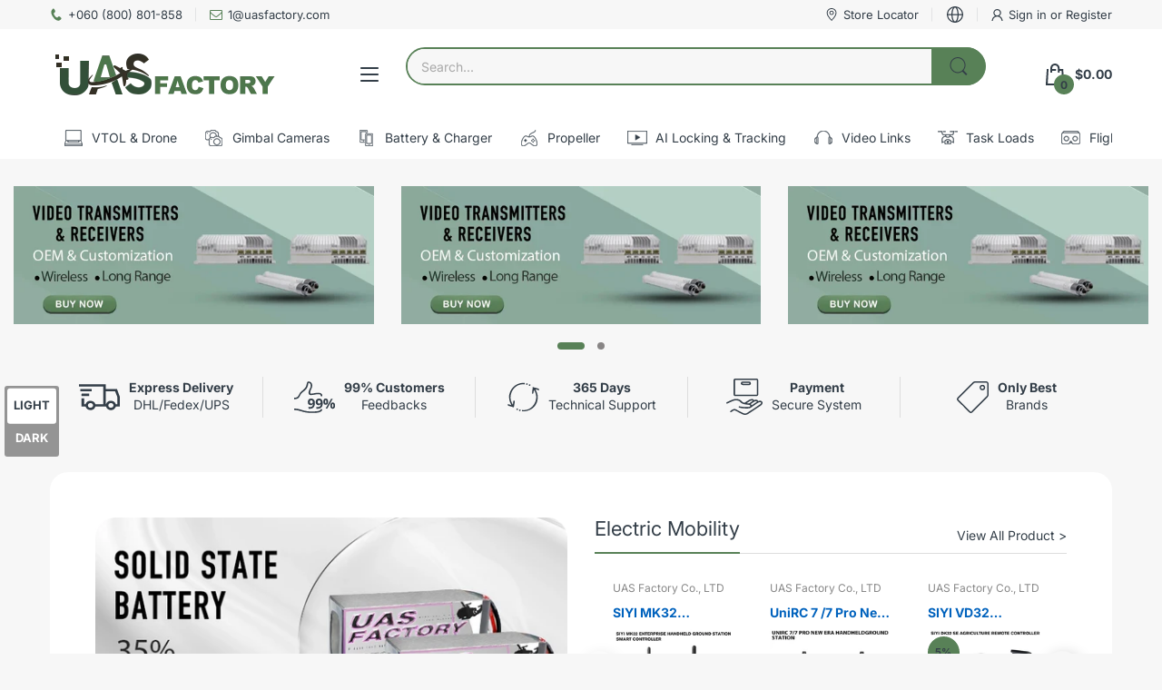

--- FILE ---
content_type: text/html; charset=utf-8
request_url: https://shop.uasfactory.com/
body_size: 42821
content:
<!doctype html>
<html lang="en" class="no-js"">
  <head>
    <meta charset="utf-8">
    <meta http-equiv="X-UA-Compatible" content="IE=edge">
    <meta name="viewport" content="width=device-width,initial-scale=1">
    <meta name="theme-color" content="">
    <link rel="canonical" href="https://shop.uasfactory.com/"><link rel="preconnect" href="https://fonts.shopifycdn.com" crossorigin><title>
      UAS Factory-Your One Stop Supplier for VTOL Drone and Components
 &ndash; UAS Factory Co., LTD</title><meta name="description" content="UAS Factory provides high quality UAV components, UAV VTOL frames, flight controllers, motors, ESCs, Propellers, Batteries and many more drone related Parts.">

<meta property="og:site_name" content="UAS Factory Co., LTD">
<meta property="og:url" content="https://shop.uasfactory.com/">
<meta property="og:title" content="UAS Factory-Your One Stop Supplier for VTOL Drone and Components">
<meta property="og:type" content="website">
<meta property="og:description" content="UAS Factory provides high quality UAV components, UAV VTOL frames, flight controllers, motors, ESCs, Propellers, Batteries and many more drone related Parts."><meta property="og:image" content="http://shop.uasfactory.com/cdn/shop/files/uas_factory_1200_x_628_px.png?v=1651759032">
  <meta property="og:image:secure_url" content="https://shop.uasfactory.com/cdn/shop/files/uas_factory_1200_x_628_px.png?v=1651759032">
  <meta property="og:image:width" content="1200">
  <meta property="og:image:height" content="628"><meta name="twitter:card" content="summary_large_image">
<meta name="twitter:title" content="UAS Factory-Your One Stop Supplier for VTOL Drone and Components">
<meta name="twitter:description" content="UAS Factory provides high quality UAV components, UAV VTOL frames, flight controllers, motors, ESCs, Propellers, Batteries and many more drone related Parts."><script>document.documentElement.className = document.documentElement.className.replace('no-js', 'js');</script><script type="application/javascript">
  EventTarget.prototype.addEvent = EventTarget.prototype.addEventListener;
  EventTarget.prototype.removeEvent = EventTarget.prototype.removeEventListener;

  window.theme = Object.assign( window.theme || {}, {routes: {
      rootUrl: "/",
      searchUrl: "/search",
      collectionAllUrl: "/collections/all",
      collectionsUrl: "/collections",
      cartAdd: "/cart/add.js",
      cartGet: "/cart.js",
      cartChange: "/cart/change.js",
      cartUpdate: "/cart/update.js",
      cartClear: "/cart/clear.js"
    },
    settings: {
      shop: {
        reviewApp: "",
        enableAgeVerifiCation: false
      },
      header: {
        sticky: true,
        enableMainMegaMenu: null,
      },
      cart: {
        type: "dropdown",
      },
      search: {
        limit: 5,
        type: "product",
        urlParams: "&resources[type]=product&resources[limit]=5&resources[options][unavailable_products]=show"
      },
    },
    template: "index",
    strings: {
      tags: "Tagged &quot;{{ tags }}&quot;",
      page: "Page {{ page }}",
      shopName: "UAS Factory Co., LTD",
      cartNumber: "Translation missing: en.popup.cart_notify.number_in_cart",
      cartNumbers: "Translation missing: en.popup.cart_notify.numbers_in_cart",
      allItemsAreInCart: "All items are in your cart.",
      header: {
        dropdownCart: {
          removing: "Removing"
        }
      },
      shipping: {
        oneRate: "There is one shipping rate available for your address.",
        manyRates: "There are {{number}} shipping rates available for your address.",
        notFoundRate: "Not found shipping rate available for your address"
      },
      product: {
        itemsLowStock: "Only {{quantity}} items in stock",
        itemLowStock: "Only {{quantity}} item in stock",
        itemsStock: "{{quantity}} items in stock",
        itemStock: "{{quantity}} item in stock",
        skuNA: "Translation missing: en.pages.product.sku_na",
        addToCart: "Add to Cart",
        unavailable: "Unavailable",
        soldOut: "Sold out",
        preorder: "PRE-ORDER Now",
        order_until: "Order until",
        order_today_until: "Order today until",
        tomorrow: "tomorrow"
      },
      address: {
        addTitle: "Add a new address",
        editTitle: "Edit address",
        update: "Update address",
        add: "Add address"
      },
      date_formats: {
        hours: "Hours",
        minutes: "Minutes",
        seconds: "Seconds",
        order_until: "Translation missing: en.pages.date_formats.order_until",
        order_today: "Translation missing: en.pages.date_formats.order_today",
        tomorrow: "Translation missing: en.pages.date_formats.tomorrow",
        sunday: "Sunday",
        monday: "Monday",
        tuesday: "Tuesday",
        wednesday: "Wednesday",
        thursday: "Thursday",
        friday: "Friday",
        saturday: "Saturday",
        january: "January",
        february: "February",
        march: "March",
        april: "April",
        may: "May",
        june: "June",
        july: "July",
        august: "August",
        september: "September",
        october: "October",
        november: "November",
        december: "December"
      }
    },
    currency: {
      current: "USD",
      pattern: "money_format",
      symbol: "$",
      format: "${{amount}}",
    },
    search: {
      "config" : {
        "resources[type]": "product",
        "resources[limit]": "5",
        "resources[options][unavailable_products]": "show"
      },
      strings : {
        product: "Translation missing: en.general.search.product",
        article: "Translation missing: en.general.search.article",
        collection: "Translation missing: en.general.search.collection",
        page: "Translation missing: en.general.search.page",
      }
    },
    assets: {
      search: "//shop.uasfactory.com/cdn/shop/t/18/assets/search.js?v=166953130207670160351731976489",
      defaultImage: "//shop.uasfactory.com/cdn/shop/t/18/assets/default-image.jpg?v=43200675857319925701731976489",
      popupQuickView: "//shop.uasfactory.com/cdn/shop/t/18/assets/quick-view-popup.js?v=88119588995725341251731976489",
      storeLocationPopup: "//shop.uasfactory.com/cdn/shop/t/18/assets/store-location-popup.js?v=145343820945474456121731976490",
      mapboxJs: "//shop.uasfactory.com/cdn/shop/t/18/assets/mapbox-gl.js?v=59510910642091715811731976489",
      mapboxCss: "//shop.uasfactory.com/cdn/shop/t/18/assets/mapbox-gl.css?v=49370751376789533381731976489"
    },
    customElementsList: [],
    sectionRegister: [],
  });let jsResources = [
      "//shop.uasfactory.com/cdn/shop/t/18/assets/lazysizes.min.js?v=19944551759608041491731976489","//shop.uasfactory.com/cdn/shop/t/18/assets/tiny-slider.min.js?v=83794718933834253901731976490","//shop.uasfactory.com/cdn/shop/t/18/assets/common.js?v=170247555162322710521731976489",];

  jsPreload();

  document.addEvent('DOMContentLoaded', jsLoad, {once: true});

  window.addEvent('load', () => {
    [
      "//shop.uasfactory.com/cdn/shop/t/18/assets/search.js?v=166953130207670160351731976489",
      "//shop.uasfactory.com/cdn/shop/t/18/assets/quick-view-popup.js?v=88119588995725341251731976489",
    ].forEach( url => {
      let link = document.createElement("link");
      link.as = "script";
      link.href = url;
      link.rel = "preload";
      document.head.append(link);
    });
  })

  function jsPreload(){
    jsResources.forEach( resource =>{
      let link = document.createElement('link');
      link.href = resource;
      link.rel = 'preload';
      link.as = 'script';
      document.head.append(link);
    })
  }

  async function jsLoad(){
    for (const resource of jsResources) {
      await new Promise((reslove, rejcet) => {
        let script = document.createElement("script");
        script.src = resource;
        script.onload = () => {reslove(1);};
        document.body.append(script);
      })
    }
  }
</script>


<script>window.performance && window.performance.mark && window.performance.mark('shopify.content_for_header.start');</script><meta id="shopify-digital-wallet" name="shopify-digital-wallet" content="/59875033278/digital_wallets/dialog">
<meta name="shopify-checkout-api-token" content="2c8797241d2bb77433f599d4ba04b53d">
<meta id="in-context-paypal-metadata" data-shop-id="59875033278" data-venmo-supported="false" data-environment="production" data-locale="en_US" data-paypal-v4="true" data-currency="USD">
<link rel="alternate" hreflang="x-default" href="https://shop.uasfactory.com/">
<link rel="alternate" hreflang="en" href="https://shop.uasfactory.com/">
<link rel="alternate" hreflang="en-KR" href="https://shop.uasfactory.com/en-kr">
<script async="async" src="/checkouts/internal/preloads.js?locale=en-US"></script>
<script id="shopify-features" type="application/json">{"accessToken":"2c8797241d2bb77433f599d4ba04b53d","betas":["rich-media-storefront-analytics"],"domain":"shop.uasfactory.com","predictiveSearch":true,"shopId":59875033278,"locale":"en"}</script>
<script>var Shopify = Shopify || {};
Shopify.shop = "uavmt.myshopify.com";
Shopify.locale = "en";
Shopify.currency = {"active":"USD","rate":"1.0"};
Shopify.country = "US";
Shopify.theme = {"name":"home-15","id":141323731134,"schema_name":"Electro Theme","schema_version":"11.0.0","theme_store_id":null,"role":"main"};
Shopify.theme.handle = "null";
Shopify.theme.style = {"id":null,"handle":null};
Shopify.cdnHost = "shop.uasfactory.com/cdn";
Shopify.routes = Shopify.routes || {};
Shopify.routes.root = "/";</script>
<script type="module">!function(o){(o.Shopify=o.Shopify||{}).modules=!0}(window);</script>
<script>!function(o){function n(){var o=[];function n(){o.push(Array.prototype.slice.apply(arguments))}return n.q=o,n}var t=o.Shopify=o.Shopify||{};t.loadFeatures=n(),t.autoloadFeatures=n()}(window);</script>
<script id="shop-js-analytics" type="application/json">{"pageType":"index"}</script>
<script defer="defer" async type="module" src="//shop.uasfactory.com/cdn/shopifycloud/shop-js/modules/v2/client.init-shop-cart-sync_BT-GjEfc.en.esm.js"></script>
<script defer="defer" async type="module" src="//shop.uasfactory.com/cdn/shopifycloud/shop-js/modules/v2/chunk.common_D58fp_Oc.esm.js"></script>
<script defer="defer" async type="module" src="//shop.uasfactory.com/cdn/shopifycloud/shop-js/modules/v2/chunk.modal_xMitdFEc.esm.js"></script>
<script type="module">
  await import("//shop.uasfactory.com/cdn/shopifycloud/shop-js/modules/v2/client.init-shop-cart-sync_BT-GjEfc.en.esm.js");
await import("//shop.uasfactory.com/cdn/shopifycloud/shop-js/modules/v2/chunk.common_D58fp_Oc.esm.js");
await import("//shop.uasfactory.com/cdn/shopifycloud/shop-js/modules/v2/chunk.modal_xMitdFEc.esm.js");

  window.Shopify.SignInWithShop?.initShopCartSync?.({"fedCMEnabled":true,"windoidEnabled":true});

</script>
<script id="__st">var __st={"a":59875033278,"offset":28800,"reqid":"3a6efe15-2236-43ac-8d51-607d3a1b5718-1769062983","pageurl":"shop.uasfactory.com\/","u":"3e8603cab896","p":"home"};</script>
<script>window.ShopifyPaypalV4VisibilityTracking = true;</script>
<script id="captcha-bootstrap">!function(){'use strict';const t='contact',e='account',n='new_comment',o=[[t,t],['blogs',n],['comments',n],[t,'customer']],c=[[e,'customer_login'],[e,'guest_login'],[e,'recover_customer_password'],[e,'create_customer']],r=t=>t.map((([t,e])=>`form[action*='/${t}']:not([data-nocaptcha='true']) input[name='form_type'][value='${e}']`)).join(','),a=t=>()=>t?[...document.querySelectorAll(t)].map((t=>t.form)):[];function s(){const t=[...o],e=r(t);return a(e)}const i='password',u='form_key',d=['recaptcha-v3-token','g-recaptcha-response','h-captcha-response',i],f=()=>{try{return window.sessionStorage}catch{return}},m='__shopify_v',_=t=>t.elements[u];function p(t,e,n=!1){try{const o=window.sessionStorage,c=JSON.parse(o.getItem(e)),{data:r}=function(t){const{data:e,action:n}=t;return t[m]||n?{data:e,action:n}:{data:t,action:n}}(c);for(const[e,n]of Object.entries(r))t.elements[e]&&(t.elements[e].value=n);n&&o.removeItem(e)}catch(o){console.error('form repopulation failed',{error:o})}}const l='form_type',E='cptcha';function T(t){t.dataset[E]=!0}const w=window,h=w.document,L='Shopify',v='ce_forms',y='captcha';let A=!1;((t,e)=>{const n=(g='f06e6c50-85a8-45c8-87d0-21a2b65856fe',I='https://cdn.shopify.com/shopifycloud/storefront-forms-hcaptcha/ce_storefront_forms_captcha_hcaptcha.v1.5.2.iife.js',D={infoText:'Protected by hCaptcha',privacyText:'Privacy',termsText:'Terms'},(t,e,n)=>{const o=w[L][v],c=o.bindForm;if(c)return c(t,g,e,D).then(n);var r;o.q.push([[t,g,e,D],n]),r=I,A||(h.body.append(Object.assign(h.createElement('script'),{id:'captcha-provider',async:!0,src:r})),A=!0)});var g,I,D;w[L]=w[L]||{},w[L][v]=w[L][v]||{},w[L][v].q=[],w[L][y]=w[L][y]||{},w[L][y].protect=function(t,e){n(t,void 0,e),T(t)},Object.freeze(w[L][y]),function(t,e,n,w,h,L){const[v,y,A,g]=function(t,e,n){const i=e?o:[],u=t?c:[],d=[...i,...u],f=r(d),m=r(i),_=r(d.filter((([t,e])=>n.includes(e))));return[a(f),a(m),a(_),s()]}(w,h,L),I=t=>{const e=t.target;return e instanceof HTMLFormElement?e:e&&e.form},D=t=>v().includes(t);t.addEventListener('submit',(t=>{const e=I(t);if(!e)return;const n=D(e)&&!e.dataset.hcaptchaBound&&!e.dataset.recaptchaBound,o=_(e),c=g().includes(e)&&(!o||!o.value);(n||c)&&t.preventDefault(),c&&!n&&(function(t){try{if(!f())return;!function(t){const e=f();if(!e)return;const n=_(t);if(!n)return;const o=n.value;o&&e.removeItem(o)}(t);const e=Array.from(Array(32),(()=>Math.random().toString(36)[2])).join('');!function(t,e){_(t)||t.append(Object.assign(document.createElement('input'),{type:'hidden',name:u})),t.elements[u].value=e}(t,e),function(t,e){const n=f();if(!n)return;const o=[...t.querySelectorAll(`input[type='${i}']`)].map((({name:t})=>t)),c=[...d,...o],r={};for(const[a,s]of new FormData(t).entries())c.includes(a)||(r[a]=s);n.setItem(e,JSON.stringify({[m]:1,action:t.action,data:r}))}(t,e)}catch(e){console.error('failed to persist form',e)}}(e),e.submit())}));const S=(t,e)=>{t&&!t.dataset[E]&&(n(t,e.some((e=>e===t))),T(t))};for(const o of['focusin','change'])t.addEventListener(o,(t=>{const e=I(t);D(e)&&S(e,y())}));const B=e.get('form_key'),M=e.get(l),P=B&&M;t.addEventListener('DOMContentLoaded',(()=>{const t=y();if(P)for(const e of t)e.elements[l].value===M&&p(e,B);[...new Set([...A(),...v().filter((t=>'true'===t.dataset.shopifyCaptcha))])].forEach((e=>S(e,t)))}))}(h,new URLSearchParams(w.location.search),n,t,e,['guest_login'])})(!1,!0)}();</script>
<script integrity="sha256-4kQ18oKyAcykRKYeNunJcIwy7WH5gtpwJnB7kiuLZ1E=" data-source-attribution="shopify.loadfeatures" defer="defer" src="//shop.uasfactory.com/cdn/shopifycloud/storefront/assets/storefront/load_feature-a0a9edcb.js" crossorigin="anonymous"></script>
<script data-source-attribution="shopify.dynamic_checkout.dynamic.init">var Shopify=Shopify||{};Shopify.PaymentButton=Shopify.PaymentButton||{isStorefrontPortableWallets:!0,init:function(){window.Shopify.PaymentButton.init=function(){};var t=document.createElement("script");t.src="https://shop.uasfactory.com/cdn/shopifycloud/portable-wallets/latest/portable-wallets.en.js",t.type="module",document.head.appendChild(t)}};
</script>
<script data-source-attribution="shopify.dynamic_checkout.buyer_consent">
  function portableWalletsHideBuyerConsent(e){var t=document.getElementById("shopify-buyer-consent"),n=document.getElementById("shopify-subscription-policy-button");t&&n&&(t.classList.add("hidden"),t.setAttribute("aria-hidden","true"),n.removeEventListener("click",e))}function portableWalletsShowBuyerConsent(e){var t=document.getElementById("shopify-buyer-consent"),n=document.getElementById("shopify-subscription-policy-button");t&&n&&(t.classList.remove("hidden"),t.removeAttribute("aria-hidden"),n.addEventListener("click",e))}window.Shopify?.PaymentButton&&(window.Shopify.PaymentButton.hideBuyerConsent=portableWalletsHideBuyerConsent,window.Shopify.PaymentButton.showBuyerConsent=portableWalletsShowBuyerConsent);
</script>
<script data-source-attribution="shopify.dynamic_checkout.cart.bootstrap">document.addEventListener("DOMContentLoaded",(function(){function t(){return document.querySelector("shopify-accelerated-checkout-cart, shopify-accelerated-checkout")}if(t())Shopify.PaymentButton.init();else{new MutationObserver((function(e,n){t()&&(Shopify.PaymentButton.init(),n.disconnect())})).observe(document.body,{childList:!0,subtree:!0})}}));
</script>
<link id="shopify-accelerated-checkout-styles" rel="stylesheet" media="screen" href="https://shop.uasfactory.com/cdn/shopifycloud/portable-wallets/latest/accelerated-checkout-backwards-compat.css" crossorigin="anonymous">
<style id="shopify-accelerated-checkout-cart">
        #shopify-buyer-consent {
  margin-top: 1em;
  display: inline-block;
  width: 100%;
}

#shopify-buyer-consent.hidden {
  display: none;
}

#shopify-subscription-policy-button {
  background: none;
  border: none;
  padding: 0;
  text-decoration: underline;
  font-size: inherit;
  cursor: pointer;
}

#shopify-subscription-policy-button::before {
  box-shadow: none;
}

      </style>

<script>window.performance && window.performance.mark && window.performance.mark('shopify.content_for_header.end');</script>
<style data-shopify>@font-face {
  font-family: Inter;
  font-weight: 400;
  font-style: normal;
  font-display: swap;
  src: url("//shop.uasfactory.com/cdn/fonts/inter/inter_n4.b2a3f24c19b4de56e8871f609e73ca7f6d2e2bb9.woff2") format("woff2"),
       url("//shop.uasfactory.com/cdn/fonts/inter/inter_n4.af8052d517e0c9ffac7b814872cecc27ae1fa132.woff") format("woff");
}

      @font-face {
  font-family: Inter;
  font-weight: 700;
  font-style: normal;
  font-display: swap;
  src: url("//shop.uasfactory.com/cdn/fonts/inter/inter_n7.02711e6b374660cfc7915d1afc1c204e633421e4.woff2") format("woff2"),
       url("//shop.uasfactory.com/cdn/fonts/inter/inter_n7.6dab87426f6b8813070abd79972ceaf2f8d3b012.woff") format("woff");
}

      @font-face {
  font-family: Inter;
  font-weight: 400;
  font-style: italic;
  font-display: swap;
  src: url("//shop.uasfactory.com/cdn/fonts/inter/inter_i4.feae1981dda792ab80d117249d9c7e0f1017e5b3.woff2") format("woff2"),
       url("//shop.uasfactory.com/cdn/fonts/inter/inter_i4.62773b7113d5e5f02c71486623cf828884c85c6e.woff") format("woff");
}

      @font-face {
  font-family: Inter;
  font-weight: 700;
  font-style: italic;
  font-display: swap;
  src: url("//shop.uasfactory.com/cdn/fonts/inter/inter_i7.b377bcd4cc0f160622a22d638ae7e2cd9b86ea4c.woff2") format("woff2"),
       url("//shop.uasfactory.com/cdn/fonts/inter/inter_i7.7c69a6a34e3bb44fcf6f975857e13b9a9b25beb4.woff") format("woff");
}

      @font-face {
  font-family: Inter;
  font-weight: 400;
  font-style: normal;
  font-display: swap;
  src: url("//shop.uasfactory.com/cdn/fonts/inter/inter_n4.b2a3f24c19b4de56e8871f609e73ca7f6d2e2bb9.woff2") format("woff2"),
       url("//shop.uasfactory.com/cdn/fonts/inter/inter_n4.af8052d517e0c9ffac7b814872cecc27ae1fa132.woff") format("woff");
}


      :root {
        --heading-font: Inter, sans-serif;
        --body-font: Inter, sans-serif;
      }</style><link rel="preload" as="font" href="//shop.uasfactory.com/cdn/fonts/inter/inter_n4.b2a3f24c19b4de56e8871f609e73ca7f6d2e2bb9.woff2" type="font/woff2" crossorigin><link rel="preload" as="font" href="//shop.uasfactory.com/cdn/fonts/inter/inter_n4.b2a3f24c19b4de56e8871f609e73ca7f6d2e2bb9.woff2" type="font/woff2" crossorigin><link rel="preload" href="//shop.uasfactory.com/cdn/shop/t/18/assets/header.css?v=18816300285043081411731976489" as="style">
<link rel="stylesheet" href="//shop.uasfactory.com/cdn/shop/t/18/assets/header.css?v=18816300285043081411731976489" media="all">

<link rel="preload" href="//shop.uasfactory.com/cdn/shop/t/18/assets/themes.min.css?v=170770185637312170881731976490" as="style">
<link rel="stylesheet" href="//shop.uasfactory.com/cdn/shop/t/18/assets/themes.min.css?v=170770185637312170881731976490" media="all">



<link rel="stylesheet" href="//shop.uasfactory.com/cdn/shop/t/18/assets/product-items.css?v=109869733188309169491731976489" media="print" onload="this.media='all'">
<noscript><link href="//shop.uasfactory.com/cdn/shop/t/18/assets/product-items.css?v=109869733188309169491731976489" rel="stylesheet" type="text/css" media="all" /></noscript><link rel="stylesheet" href="//shop.uasfactory.com/cdn/shop/t/18/assets/cart.css?v=46370055894686595491731976489" media="print" onload="this.media='all'">
<link rel="stylesheet" href="//shop.uasfactory.com/cdn/shop/t/18/assets/popup-style.css?v=31426136031457289281731976489" media="print" onload="this.media='all'">
<noscript><link href="//shop.uasfactory.com/cdn/shop/t/18/assets/cart.css?v=46370055894686595491731976489" rel="stylesheet" type="text/css" media="all" /></noscript>
<noscript><link href="//shop.uasfactory.com/cdn/shop/t/18/assets/popup-style.css?v=31426136031457289281731976489" rel="stylesheet" type="text/css" media="all" /></noscript>

<style id="test">
  :root {
    --font-body-weight: 400;
    --heading-size-h1:  36px;
    --heading-size-h2:  30px;
    --heading-size-h3:  22px;
    --heading-size-h4:  20px;
    --heading-size-h5:  18px;
    --heading-size-h6:  16px;
    --heading-1-weight: 600;
    --heading-2-weight: 600;
    --heading-3-weight: 600;
    --heading-4-weight: 600;
    --heading-5-weight: 600;
    --heading-6-weight: 600;
    
    --topbar-bg-color:             ;
    --topbar-text-color:           #333e48;
    --topbar-text-color-rgba:      51, 62, 72;
    --header-bg-color:             #ffffff;
    --text-header-color:           #333e48;
    --text-header-color-rgba:      51, 62, 72;
    --header-text-color-hover:     #588157;
    --bg-number-icon:              #588157;
    --text-number-icon:            #333e48;
    
    --header-bg-mobile-color:      #588157;  
    --header-mobile-text-color:    #333e48;
    --bg-color-mobile-number-icon: #333e48;
    --color-mobile-number-icon:    #ffffff;
  
    --nav-font-size:               14px;
    --nav-sub-font-size:           14px;
    --nav-link-color:              #333e48; 
    --nav-link-hover-color:        #333e48;
    --nav-dropdown-background:     #ffffff; 
    --nav-dropdown-link-color:     #334141; 
    --nav-dropdown-link-hover-color: #588157;
    --nav-bg-nav-link-hover:        #588157;
      
    --menu-label-color-1:          #ffffff;
    --menu-label-bg-1:             #4cd964;
    --menu-label-color-2:          #ffffff;
    --menu-label-bg-2:             #007aff;
  	--menu-label-color-3:          #ffffff;
    --menu-label-bg-3:             #ff3b30;
  
    --main-color:                  #588157;
    --main-color-rgba:             88, 129, 87;  
    --body-font-size:              14px;
    --body-border-color:           #dddddd;
    --body-bg-color:               #f7f7f7;
    --second-bg-color:             #ececec;
    --body-color:                  #333e48;
    --body-color-rgba:             51, 62, 72;
    --body-link:                   #333e48;
    --body-link-hover:             #588157;
    --body-color-2:                #878787;
    
    --section-heading-margin:      0 0 15px 0;
    --section-heading-cl:          #333e48;
    --section-heading-fs:          22px;
    --section-heading-fw:          400;

    --sale-lb-cl:                  #343f49;
    --sale-lb-bgcl:                #588157;
    --hot-lb-cl:                   #ffffff;
    --hot-lb-bgcl:                 #F00000;
    --new-lb-cl:                   #ffffff;
    --new-lb-bgcl:                 #12A05C;


    --btn1-fs:                     14px;	
    --btn1-fw:                     700;
    --btn1-cl:                     #333e48;
    --btn1-bg-cl:                  #588157;
    --btn1-hover-cl:               #ffffff;
    --btn1-hover-bg-cl:            #333e48;
    --btn1-border-width:           1px;
    --btn1-border-cl:              #588157;
    --btn1-hover-border-cl:        #333e48;

    --btn2-fs:                     14px;
    --btn2-fw:                     700;
    --btn2-cl:                     #333e48;
    --btn2-bg-cl:                  #e6e6e6;
    --btn2-hover-cl:               #333e48;
    --btn2-hover-bg-cl:            #588157;
    --btn2-border-width:           1px;
    --btn2-border-cl:              #e6e6e6;
    --btn2-hover-border-cl:        #588157;

    --price-color:                 #343f49;
    --price-compare-color:         #848484;
    --price-sale-color:            #dc3545;
    --rating-star-color:           #588157;
    --rating-star-empty-color:     #848484;

    --footer-bg:                   ;
    --footer-text-cl:              ;
  
    --product-bg-color:            #ffffff;
    --product-card-title-cl:       #0062bd;
    --product-card-title-fs:       14px;
    --product-card-vendor-fs:      12px;
    --product-card-price-fs:       20px;
    --product-card-price-sale-fs:  20px;
    --product-card-price-compare-fs: 12px;

    --breadcrumb-bg-color:         #f7f7f7;
    --breadcrumb-color-1:          #333e48;
    --breadcrumb-color-2:          #333e48;

    --newsletter-popup-background:      #ffffff;
    --newsletter-popup-heading-color:   #333e48;
    --newsletter-popup-subtext-color:   #878787;
    --newsletter-popup-subtext-2-color: #333e48;
    
    --button-cart-bg:   #e6e6e6;
  	--button-cart-hover-bg: #fed700;
    --button-cart-cl:   #ffffff;
    --button-cart-hover-cl:   #ffffff;
    --bg-deal-section:  #e6e6e6;
    --text-deal-text:   #383838;
  
    --bg-dark: #181818;
    --color-dark: #d9d9d9;
    --border-dark: #2f3336;
    --button-cart-bg-dark:  #495057;
  	--button-cart-hover-bg-dark: #fed700;
    --button-cart-cl-dark:  #d9d9d9;
    --button-cart-hover-cl-dark:  #181818;
  
    --font-bold:        700;
    --gutter-xlg:       40px;
    --gutter-lg:        30px;
    --gutter-md:        25px;
    --gutter-sm:        20px;
    --gutter-xs:        15px;
    --gutter-xxs:       10px;
  }
</style>

<style data-shopify>content-visibility: auto;.custom-color[data-custom-color="white"],.custom-color[data-custom-color="white"] a{
              background: #fff !important;
            }.custom-color[data-custom-color="black"],.custom-color[data-custom-color="black"] a{
              background: #000 !important;
            }</style><link href="https://monorail-edge.shopifysvc.com" rel="dns-prefetch">
<script>(function(){if ("sendBeacon" in navigator && "performance" in window) {try {var session_token_from_headers = performance.getEntriesByType('navigation')[0].serverTiming.find(x => x.name == '_s').description;} catch {var session_token_from_headers = undefined;}var session_cookie_matches = document.cookie.match(/_shopify_s=([^;]*)/);var session_token_from_cookie = session_cookie_matches && session_cookie_matches.length === 2 ? session_cookie_matches[1] : "";var session_token = session_token_from_headers || session_token_from_cookie || "";function handle_abandonment_event(e) {var entries = performance.getEntries().filter(function(entry) {return /monorail-edge.shopifysvc.com/.test(entry.name);});if (!window.abandonment_tracked && entries.length === 0) {window.abandonment_tracked = true;var currentMs = Date.now();var navigation_start = performance.timing.navigationStart;var payload = {shop_id: 59875033278,url: window.location.href,navigation_start,duration: currentMs - navigation_start,session_token,page_type: "index"};window.navigator.sendBeacon("https://monorail-edge.shopifysvc.com/v1/produce", JSON.stringify({schema_id: "online_store_buyer_site_abandonment/1.1",payload: payload,metadata: {event_created_at_ms: currentMs,event_sent_at_ms: currentMs}}));}}window.addEventListener('pagehide', handle_abandonment_event);}}());</script>
<script id="web-pixels-manager-setup">(function e(e,d,r,n,o){if(void 0===o&&(o={}),!Boolean(null===(a=null===(i=window.Shopify)||void 0===i?void 0:i.analytics)||void 0===a?void 0:a.replayQueue)){var i,a;window.Shopify=window.Shopify||{};var t=window.Shopify;t.analytics=t.analytics||{};var s=t.analytics;s.replayQueue=[],s.publish=function(e,d,r){return s.replayQueue.push([e,d,r]),!0};try{self.performance.mark("wpm:start")}catch(e){}var l=function(){var e={modern:/Edge?\/(1{2}[4-9]|1[2-9]\d|[2-9]\d{2}|\d{4,})\.\d+(\.\d+|)|Firefox\/(1{2}[4-9]|1[2-9]\d|[2-9]\d{2}|\d{4,})\.\d+(\.\d+|)|Chrom(ium|e)\/(9{2}|\d{3,})\.\d+(\.\d+|)|(Maci|X1{2}).+ Version\/(15\.\d+|(1[6-9]|[2-9]\d|\d{3,})\.\d+)([,.]\d+|)( \(\w+\)|)( Mobile\/\w+|) Safari\/|Chrome.+OPR\/(9{2}|\d{3,})\.\d+\.\d+|(CPU[ +]OS|iPhone[ +]OS|CPU[ +]iPhone|CPU IPhone OS|CPU iPad OS)[ +]+(15[._]\d+|(1[6-9]|[2-9]\d|\d{3,})[._]\d+)([._]\d+|)|Android:?[ /-](13[3-9]|1[4-9]\d|[2-9]\d{2}|\d{4,})(\.\d+|)(\.\d+|)|Android.+Firefox\/(13[5-9]|1[4-9]\d|[2-9]\d{2}|\d{4,})\.\d+(\.\d+|)|Android.+Chrom(ium|e)\/(13[3-9]|1[4-9]\d|[2-9]\d{2}|\d{4,})\.\d+(\.\d+|)|SamsungBrowser\/([2-9]\d|\d{3,})\.\d+/,legacy:/Edge?\/(1[6-9]|[2-9]\d|\d{3,})\.\d+(\.\d+|)|Firefox\/(5[4-9]|[6-9]\d|\d{3,})\.\d+(\.\d+|)|Chrom(ium|e)\/(5[1-9]|[6-9]\d|\d{3,})\.\d+(\.\d+|)([\d.]+$|.*Safari\/(?![\d.]+ Edge\/[\d.]+$))|(Maci|X1{2}).+ Version\/(10\.\d+|(1[1-9]|[2-9]\d|\d{3,})\.\d+)([,.]\d+|)( \(\w+\)|)( Mobile\/\w+|) Safari\/|Chrome.+OPR\/(3[89]|[4-9]\d|\d{3,})\.\d+\.\d+|(CPU[ +]OS|iPhone[ +]OS|CPU[ +]iPhone|CPU IPhone OS|CPU iPad OS)[ +]+(10[._]\d+|(1[1-9]|[2-9]\d|\d{3,})[._]\d+)([._]\d+|)|Android:?[ /-](13[3-9]|1[4-9]\d|[2-9]\d{2}|\d{4,})(\.\d+|)(\.\d+|)|Mobile Safari.+OPR\/([89]\d|\d{3,})\.\d+\.\d+|Android.+Firefox\/(13[5-9]|1[4-9]\d|[2-9]\d{2}|\d{4,})\.\d+(\.\d+|)|Android.+Chrom(ium|e)\/(13[3-9]|1[4-9]\d|[2-9]\d{2}|\d{4,})\.\d+(\.\d+|)|Android.+(UC? ?Browser|UCWEB|U3)[ /]?(15\.([5-9]|\d{2,})|(1[6-9]|[2-9]\d|\d{3,})\.\d+)\.\d+|SamsungBrowser\/(5\.\d+|([6-9]|\d{2,})\.\d+)|Android.+MQ{2}Browser\/(14(\.(9|\d{2,})|)|(1[5-9]|[2-9]\d|\d{3,})(\.\d+|))(\.\d+|)|K[Aa][Ii]OS\/(3\.\d+|([4-9]|\d{2,})\.\d+)(\.\d+|)/},d=e.modern,r=e.legacy,n=navigator.userAgent;return n.match(d)?"modern":n.match(r)?"legacy":"unknown"}(),u="modern"===l?"modern":"legacy",c=(null!=n?n:{modern:"",legacy:""})[u],f=function(e){return[e.baseUrl,"/wpm","/b",e.hashVersion,"modern"===e.buildTarget?"m":"l",".js"].join("")}({baseUrl:d,hashVersion:r,buildTarget:u}),m=function(e){var d=e.version,r=e.bundleTarget,n=e.surface,o=e.pageUrl,i=e.monorailEndpoint;return{emit:function(e){var a=e.status,t=e.errorMsg,s=(new Date).getTime(),l=JSON.stringify({metadata:{event_sent_at_ms:s},events:[{schema_id:"web_pixels_manager_load/3.1",payload:{version:d,bundle_target:r,page_url:o,status:a,surface:n,error_msg:t},metadata:{event_created_at_ms:s}}]});if(!i)return console&&console.warn&&console.warn("[Web Pixels Manager] No Monorail endpoint provided, skipping logging."),!1;try{return self.navigator.sendBeacon.bind(self.navigator)(i,l)}catch(e){}var u=new XMLHttpRequest;try{return u.open("POST",i,!0),u.setRequestHeader("Content-Type","text/plain"),u.send(l),!0}catch(e){return console&&console.warn&&console.warn("[Web Pixels Manager] Got an unhandled error while logging to Monorail."),!1}}}}({version:r,bundleTarget:l,surface:e.surface,pageUrl:self.location.href,monorailEndpoint:e.monorailEndpoint});try{o.browserTarget=l,function(e){var d=e.src,r=e.async,n=void 0===r||r,o=e.onload,i=e.onerror,a=e.sri,t=e.scriptDataAttributes,s=void 0===t?{}:t,l=document.createElement("script"),u=document.querySelector("head"),c=document.querySelector("body");if(l.async=n,l.src=d,a&&(l.integrity=a,l.crossOrigin="anonymous"),s)for(var f in s)if(Object.prototype.hasOwnProperty.call(s,f))try{l.dataset[f]=s[f]}catch(e){}if(o&&l.addEventListener("load",o),i&&l.addEventListener("error",i),u)u.appendChild(l);else{if(!c)throw new Error("Did not find a head or body element to append the script");c.appendChild(l)}}({src:f,async:!0,onload:function(){if(!function(){var e,d;return Boolean(null===(d=null===(e=window.Shopify)||void 0===e?void 0:e.analytics)||void 0===d?void 0:d.initialized)}()){var d=window.webPixelsManager.init(e)||void 0;if(d){var r=window.Shopify.analytics;r.replayQueue.forEach((function(e){var r=e[0],n=e[1],o=e[2];d.publishCustomEvent(r,n,o)})),r.replayQueue=[],r.publish=d.publishCustomEvent,r.visitor=d.visitor,r.initialized=!0}}},onerror:function(){return m.emit({status:"failed",errorMsg:"".concat(f," has failed to load")})},sri:function(e){var d=/^sha384-[A-Za-z0-9+/=]+$/;return"string"==typeof e&&d.test(e)}(c)?c:"",scriptDataAttributes:o}),m.emit({status:"loading"})}catch(e){m.emit({status:"failed",errorMsg:(null==e?void 0:e.message)||"Unknown error"})}}})({shopId: 59875033278,storefrontBaseUrl: "https://shop.uasfactory.com",extensionsBaseUrl: "https://extensions.shopifycdn.com/cdn/shopifycloud/web-pixels-manager",monorailEndpoint: "https://monorail-edge.shopifysvc.com/unstable/produce_batch",surface: "storefront-renderer",enabledBetaFlags: ["2dca8a86"],webPixelsConfigList: [{"id":"62062782","eventPayloadVersion":"v1","runtimeContext":"LAX","scriptVersion":"1","type":"CUSTOM","privacyPurposes":["MARKETING"],"name":"Meta pixel (migrated)"},{"id":"shopify-app-pixel","configuration":"{}","eventPayloadVersion":"v1","runtimeContext":"STRICT","scriptVersion":"0450","apiClientId":"shopify-pixel","type":"APP","privacyPurposes":["ANALYTICS","MARKETING"]},{"id":"shopify-custom-pixel","eventPayloadVersion":"v1","runtimeContext":"LAX","scriptVersion":"0450","apiClientId":"shopify-pixel","type":"CUSTOM","privacyPurposes":["ANALYTICS","MARKETING"]}],isMerchantRequest: false,initData: {"shop":{"name":"UAS Factory Co., LTD","paymentSettings":{"currencyCode":"USD"},"myshopifyDomain":"uavmt.myshopify.com","countryCode":"CN","storefrontUrl":"https:\/\/shop.uasfactory.com"},"customer":null,"cart":null,"checkout":null,"productVariants":[],"purchasingCompany":null},},"https://shop.uasfactory.com/cdn","fcfee988w5aeb613cpc8e4bc33m6693e112",{"modern":"","legacy":""},{"shopId":"59875033278","storefrontBaseUrl":"https:\/\/shop.uasfactory.com","extensionBaseUrl":"https:\/\/extensions.shopifycdn.com\/cdn\/shopifycloud\/web-pixels-manager","surface":"storefront-renderer","enabledBetaFlags":"[\"2dca8a86\"]","isMerchantRequest":"false","hashVersion":"fcfee988w5aeb613cpc8e4bc33m6693e112","publish":"custom","events":"[[\"page_viewed\",{}]]"});</script><script>
  window.ShopifyAnalytics = window.ShopifyAnalytics || {};
  window.ShopifyAnalytics.meta = window.ShopifyAnalytics.meta || {};
  window.ShopifyAnalytics.meta.currency = 'USD';
  var meta = {"page":{"pageType":"home","requestId":"3a6efe15-2236-43ac-8d51-607d3a1b5718-1769062983"}};
  for (var attr in meta) {
    window.ShopifyAnalytics.meta[attr] = meta[attr];
  }
</script>
<script class="analytics">
  (function () {
    var customDocumentWrite = function(content) {
      var jquery = null;

      if (window.jQuery) {
        jquery = window.jQuery;
      } else if (window.Checkout && window.Checkout.$) {
        jquery = window.Checkout.$;
      }

      if (jquery) {
        jquery('body').append(content);
      }
    };

    var hasLoggedConversion = function(token) {
      if (token) {
        return document.cookie.indexOf('loggedConversion=' + token) !== -1;
      }
      return false;
    }

    var setCookieIfConversion = function(token) {
      if (token) {
        var twoMonthsFromNow = new Date(Date.now());
        twoMonthsFromNow.setMonth(twoMonthsFromNow.getMonth() + 2);

        document.cookie = 'loggedConversion=' + token + '; expires=' + twoMonthsFromNow;
      }
    }

    var trekkie = window.ShopifyAnalytics.lib = window.trekkie = window.trekkie || [];
    if (trekkie.integrations) {
      return;
    }
    trekkie.methods = [
      'identify',
      'page',
      'ready',
      'track',
      'trackForm',
      'trackLink'
    ];
    trekkie.factory = function(method) {
      return function() {
        var args = Array.prototype.slice.call(arguments);
        args.unshift(method);
        trekkie.push(args);
        return trekkie;
      };
    };
    for (var i = 0; i < trekkie.methods.length; i++) {
      var key = trekkie.methods[i];
      trekkie[key] = trekkie.factory(key);
    }
    trekkie.load = function(config) {
      trekkie.config = config || {};
      trekkie.config.initialDocumentCookie = document.cookie;
      var first = document.getElementsByTagName('script')[0];
      var script = document.createElement('script');
      script.type = 'text/javascript';
      script.onerror = function(e) {
        var scriptFallback = document.createElement('script');
        scriptFallback.type = 'text/javascript';
        scriptFallback.onerror = function(error) {
                var Monorail = {
      produce: function produce(monorailDomain, schemaId, payload) {
        var currentMs = new Date().getTime();
        var event = {
          schema_id: schemaId,
          payload: payload,
          metadata: {
            event_created_at_ms: currentMs,
            event_sent_at_ms: currentMs
          }
        };
        return Monorail.sendRequest("https://" + monorailDomain + "/v1/produce", JSON.stringify(event));
      },
      sendRequest: function sendRequest(endpointUrl, payload) {
        // Try the sendBeacon API
        if (window && window.navigator && typeof window.navigator.sendBeacon === 'function' && typeof window.Blob === 'function' && !Monorail.isIos12()) {
          var blobData = new window.Blob([payload], {
            type: 'text/plain'
          });

          if (window.navigator.sendBeacon(endpointUrl, blobData)) {
            return true;
          } // sendBeacon was not successful

        } // XHR beacon

        var xhr = new XMLHttpRequest();

        try {
          xhr.open('POST', endpointUrl);
          xhr.setRequestHeader('Content-Type', 'text/plain');
          xhr.send(payload);
        } catch (e) {
          console.log(e);
        }

        return false;
      },
      isIos12: function isIos12() {
        return window.navigator.userAgent.lastIndexOf('iPhone; CPU iPhone OS 12_') !== -1 || window.navigator.userAgent.lastIndexOf('iPad; CPU OS 12_') !== -1;
      }
    };
    Monorail.produce('monorail-edge.shopifysvc.com',
      'trekkie_storefront_load_errors/1.1',
      {shop_id: 59875033278,
      theme_id: 141323731134,
      app_name: "storefront",
      context_url: window.location.href,
      source_url: "//shop.uasfactory.com/cdn/s/trekkie.storefront.1bbfab421998800ff09850b62e84b8915387986d.min.js"});

        };
        scriptFallback.async = true;
        scriptFallback.src = '//shop.uasfactory.com/cdn/s/trekkie.storefront.1bbfab421998800ff09850b62e84b8915387986d.min.js';
        first.parentNode.insertBefore(scriptFallback, first);
      };
      script.async = true;
      script.src = '//shop.uasfactory.com/cdn/s/trekkie.storefront.1bbfab421998800ff09850b62e84b8915387986d.min.js';
      first.parentNode.insertBefore(script, first);
    };
    trekkie.load(
      {"Trekkie":{"appName":"storefront","development":false,"defaultAttributes":{"shopId":59875033278,"isMerchantRequest":null,"themeId":141323731134,"themeCityHash":"15612028255542032223","contentLanguage":"en","currency":"USD","eventMetadataId":"6833886d-3c8c-4e33-a6b0-e3294bcfac72"},"isServerSideCookieWritingEnabled":true,"monorailRegion":"shop_domain","enabledBetaFlags":["65f19447"]},"Session Attribution":{},"S2S":{"facebookCapiEnabled":false,"source":"trekkie-storefront-renderer","apiClientId":580111}}
    );

    var loaded = false;
    trekkie.ready(function() {
      if (loaded) return;
      loaded = true;

      window.ShopifyAnalytics.lib = window.trekkie;

      var originalDocumentWrite = document.write;
      document.write = customDocumentWrite;
      try { window.ShopifyAnalytics.merchantGoogleAnalytics.call(this); } catch(error) {};
      document.write = originalDocumentWrite;

      window.ShopifyAnalytics.lib.page(null,{"pageType":"home","requestId":"3a6efe15-2236-43ac-8d51-607d3a1b5718-1769062983","shopifyEmitted":true});

      var match = window.location.pathname.match(/checkouts\/(.+)\/(thank_you|post_purchase)/)
      var token = match? match[1]: undefined;
      if (!hasLoggedConversion(token)) {
        setCookieIfConversion(token);
        
      }
    });


        var eventsListenerScript = document.createElement('script');
        eventsListenerScript.async = true;
        eventsListenerScript.src = "//shop.uasfactory.com/cdn/shopifycloud/storefront/assets/shop_events_listener-3da45d37.js";
        document.getElementsByTagName('head')[0].appendChild(eventsListenerScript);

})();</script>
<script
  defer
  src="https://shop.uasfactory.com/cdn/shopifycloud/perf-kit/shopify-perf-kit-3.0.4.min.js"
  data-application="storefront-renderer"
  data-shop-id="59875033278"
  data-render-region="gcp-us-central1"
  data-page-type="index"
  data-theme-instance-id="141323731134"
  data-theme-name="Electro Theme"
  data-theme-version="11.0.0"
  data-monorail-region="shop_domain"
  data-resource-timing-sampling-rate="10"
  data-shs="true"
  data-shs-beacon="true"
  data-shs-export-with-fetch="true"
  data-shs-logs-sample-rate="1"
  data-shs-beacon-endpoint="https://shop.uasfactory.com/api/collect"
></script>
</head>

  <body class="template-index template-index--default cart-type-dropdown">
    <div class="body-main-content"><div class="header-group">
        <header class="header" id="header" data-sticky="true" data-section-id="header-container" data-section-type="header"><!-- BEGIN sections: group-header -->
<section id="shopify-section-sections--17992384970942__topbar_8QCpQG" class="shopify-section shopify-section-group-group-header"><div class="topbar-container border-bottom-false" id="section-sections--17992384970942__topbar_8QCpQG">
  <div class="container">
    <div class="topbar-wrapper"><div class="topbar-block topbar_left">
            <ul class="topbar-items"><li class="tb-item tb-item-phone">
                      <span class="icon"><svg version="1.1" xmlns="http://www.w3.org/2000/svg" width="14" height="14" viewbox="0 0 64 64">
<path d="M57.6 52.032v0c0 0.896-0.192 1.6-0.64 2.112-0.448 0.576-0.896 1.024-1.344 1.536-1.038 1.087-2.102 2.111-3.208 3.088l-0.056 0.048c-1.063 0.938-2.26 1.768-3.548 2.448l-0.1 0.048c-1.92 0.896-4.096 1.344-6.592 1.344s-4.8-0.448-6.912-1.344c-3.864-1.425-7.171-3.538-9.927-6.215l0.007 0.007c-2.819-2.68-5.416-5.521-7.806-8.535l-0.13-0.169c-2.143-3.278-3.239-4.883-4.345-6.482l1.017 1.554c-0.928-1.346-1.925-2.956-2.847-4.613l-0.161-0.315c-0.863-1.579-1.767-3.518-2.557-5.514l-0.131-0.374c-0.793-1.952-1.339-4.213-1.531-6.574l-0.005-0.082c-0.704-4.48-0.448-8.192 0.896-11.264 1.28-3.072 3.008-5.504 5.12-7.296 0.704-0.768 1.408-1.472 1.984-2.24 0.64-0.704 1.472-1.088 2.56-1.088 1.472 0 2.752 0.768 3.84 2.368 1.088 1.536 1.856 2.752 2.368 3.648 0.576 0.896 1.28 2.112 2.112 3.648 0.726 1.36 1.152 2.974 1.152 4.688 0 0.017-0 0.034-0 0.051v-0.003c-0.256 2.368-1.28 4.032-3.2 5.056-1.856 1.024-3.136 2.432-3.904 4.224-0.192 0.768-0.192 1.536-0.064 2.368s0.32 1.664 0.64 2.368c0.192 0.896 0.512 1.856 1.088 2.752s1.152 1.856 1.6 2.88c1.152 1.664 2.368 3.264 3.648 4.8 1.268 1.528 2.722 2.84 4.343 3.922l0.073 0.046c0.576 0.448 1.344 0.96 2.368 1.664 0.96 0.704 1.984 0.96 3.072 0.704 0.96-0.192 1.728-0.576 2.304-1.216 0.512-0.64 1.024-1.344 1.536-2.048 0.704-0.448 1.344-0.96 1.856-1.536 0.512-0.64 1.088-1.024 1.792-1.216 1.6-0.448 3.136-0.128 4.544 0.832s2.56 1.92 3.456 2.816c1.152 0.96 2.304 1.984 3.456 3.072 1.152 1.024 1.856 2.368 2.176 4.032z"></path>
</svg></span>
                      <span class="text">+060 (800) 801-858</span>
                    </li><li class="tb-item tb-item-email">
                      <span class="icon"><svg version="1.1" xmlns="http://www.w3.org/2000/svg" width="14" height="14" viewbox="0 0 64 64">
<path d="M59.456 53.696v-27.392q-1.152 1.28-2.496 2.304-9.536 7.36-15.232 12.096-1.792 1.536-2.944 2.368t-3.072 1.792-3.648 0.832h-0.128q-1.664 0-3.648-0.832t-3.072-1.792-2.944-2.368q-5.632-4.736-15.232-12.096-1.344-1.024-2.496-2.304v27.392q0 0.448 0.384 0.832t0.768 0.32h52.608q0.448 0 0.768-0.32t0.384-0.832zM59.456 16.192v-0.896t-0.064-0.448-0.064-0.448-0.192-0.32-0.32-0.256-0.512-0.128h-52.608q-0.448 0-0.768 0.384t-0.384 0.768q0 6.016 5.312 10.176 6.848 5.376 14.272 11.264 0.256 0.192 1.28 1.088t1.6 1.344 1.6 1.088 1.792 1.024 1.536 0.32h0.128q0.704 0 1.536-0.32t1.792-1.024 1.6-1.088 1.6-1.344 1.28-1.088q7.424-5.888 14.336-11.264 1.92-1.536 3.584-4.16t1.664-4.672zM64 14.848v38.848q0 2.368-1.664 4.032t-4.032 1.728h-52.608q-2.304 0-4.032-1.728t-1.664-4.032v-38.848q0-2.368 1.664-4.032t4.032-1.664h52.608q2.368 0 4.032 1.664t1.664 4.032z"></path>
</svg></span>
                      <span class="text">1@uasfactory.com</span>
                    </li></ul>
          </div><div class="topbar-block topbar_right">
            <ul class="topbar-items"><li class="tb-item tb-item-location">
                      <a href="/pages/store-location">
                        <span class="icon"><svg version="1.1" xmlns="http://www.w3.org/2000/svg" width="14" height="14" viewbox="0 0 49 64">
<path d="M22.912 0h3.84c6.848 0.896 13.632 3.968 17.92 9.536 2.752 3.52 4.224 7.872 4.544 12.288v3.072c-0.512 5.824-2.688 11.328-5.504 16.32-4.928 8.64-11.968 15.808-18.944 22.784h-0.128c-7.424-6.464-13.44-14.4-18.752-22.656-3.136-4.928-5.44-10.56-5.888-16.448v-2.624c0.512-8.384 5.888-16.192 13.44-19.648 2.944-1.472 6.208-2.176 9.472-2.624M14.336 6.976c-4.928 2.688-8.768 7.616-9.664 13.184-0.704 4.8 0.576 9.6 2.496 13.888 4.096 9.216 10.688 16.896 17.472 24.192 0.192-0.128 0.512-0.32 0.64-0.448 6.016-6.72 11.904-13.76 16.256-21.696 2.496-4.736 3.968-10.112 3.2-15.488-0.832-6.144-5.248-11.456-10.752-14.208-6.144-3.136-13.696-2.688-19.648 0.576zM23.296 12.992c4.288-0.512 9.024 1.408 11.2 5.248 2.304 4.48 1.28 10.752-2.944 13.696-5.504 3.968-14.592 1.984-17.344-4.352-1.472-3.136-0.704-6.72 0.832-9.6 1.728-2.88 4.992-4.608 8.256-4.992M22.336 17.472c-1.92 0.64-3.648 2.112-4.224 4.16-1.152 3.776 1.984 8.256 6.016 8.192 3.776 0.384 7.808-2.688 7.36-6.72 0-4.48-5.184-7.168-9.152-5.632z"></path>
</svg></span>
                        <span class="text">Store Locator</span>
                      </a>
                    </li><li class="tb-item tb-item-language">
                        <div class="group-lc-wrapper">
                          <span class="lc_icon"><svg width="20px" height="20px" viewBox="0 0 24 24" fill="none" xmlns="http://www.w3.org/2000/svg">
		<path d="M22 12C22 13.3132 21.7413 14.6136 21.2388 15.8268C20.7362 17.0401 19.9997 18.1425 19.0711 19.0711C18.1425 19.9997 17.0401 20.7362 15.8268 21.2388C14.6136 21.7413 13.3132 22 12 22C10.6868 22 9.38642 21.7413 8.17317 21.2388C6.95991 20.7362 5.85752 19.9997 4.92893 19.0711C4.00035 18.1425 3.26375 17.0401 2.7612 15.8268C2.25866 14.6136 2 13.3132 2 12C2 10.6868 2.25866 9.38642 2.76121 8.17316C3.26375 6.95991 4.00035 5.85752 4.92893 4.92893C5.85752 4.00035 6.95991 3.26375 8.17317 2.7612C9.38642 2.25866 10.6868 2 12 2C13.3132 2 14.6136 2.25866 15.8268 2.76121C17.0401 3.26375 18.1425 4.00035 19.0711 4.92893C19.9997 5.85752 20.7362 6.95991 21.2388 8.17317C21.7413 9.38642 22 10.6868 22 12L22 12Z" stroke="currentColor" stroke-width="1.5"/>
		<path d="M16 12C16 13.3132 15.8965 14.6136 15.6955 15.8268C15.4945 17.0401 15.1999 18.1425 14.8284 19.0711C14.457 19.9997 14.016 20.7362 13.5307 21.2388C13.0454 21.7413 12.5253 22 12 22C11.4747 22 10.9546 21.7413 10.4693 21.2388C9.98396 20.7362 9.54301 19.9997 9.17157 19.0711C8.80014 18.1425 8.5055 17.0401 8.30448 15.8268C8.10346 14.6136 8 13.3132 8 12C8 10.6868 8.10346 9.38642 8.30448 8.17316C8.5055 6.95991 8.80014 5.85752 9.17157 4.92893C9.54301 4.00035 9.98396 3.26375 10.4693 2.7612C10.9546 2.25866 11.4747 2 12 2C12.5253 2 13.0454 2.25866 13.5307 2.76121C14.016 3.26375 14.457 4.00035 14.8284 4.92893C15.1999 5.85752 15.4945 6.95991 15.6955 8.17317C15.8965 9.38642 16 10.6868 16 12L16 12Z" stroke="currentColor" stroke-width="1.5"/>
		<path d="M2 12H22" stroke="currentColor" stroke-width="1.5" stroke-linecap="round"/>
		</svg></span>

                          <div class="group-lc_dropdown">
                            <div class="lc_dropdown-inner"><div class="lc_dropdown">
                                  <div class="lc-heading">
                                    <span>Currencies</span><svg version="1.1" xmlns="http://www.w3.org/2000/svg" width="16" height="16" viewBox="0 0 41 64">
	    <path d="M38.4 26.304q0 0.448-0.384 0.768l-16.64 16.704q-0.32 0.32-0.832 0.32t-0.768-0.32l-16.64-16.704q-0.384-0.32-0.384-0.768t0.384-0.832l1.792-1.792q0.32-0.384 0.768-0.384t0.832 0.384l14.016 14.016 14.080-14.016q0.32-0.384 0.832-0.384t0.768 0.384l1.792 1.792q0.384 0.32 0.384 0.832z"></path>
	    </svg></div>
                                  <ul class="lc-currencies-list"><li data-value="USD" class="currency-code  active">USD</li></ul>
                                </div>

                                <div class="group-lc-action" style="display: none;">
                                  <label for="currency_select">Currencies</label><form method="post" action="/cart/update" id="currency_form" accept-charset="UTF-8" class="shopify-currency-form" enctype="multipart/form-data"><input type="hidden" name="form_type" value="currency" /><input type="hidden" name="utf8" value="✓" /><input type="hidden" name="return_to" value="/" /><div class="select-group">
                                      <select  id="currencies-select" name="currency" onchange="this.closest('form').submit()"><option class="currency-value" value="USD"  selected="true">USD</option></select><svg version="1.1" xmlns="http://www.w3.org/2000/svg" width="16" height="16" viewBox="0 0 41 64">
	    <path d="M38.4 26.304q0 0.448-0.384 0.768l-16.64 16.704q-0.32 0.32-0.832 0.32t-0.768-0.32l-16.64-16.704q-0.384-0.32-0.384-0.768t0.384-0.832l1.792-1.792q0.32-0.384 0.768-0.384t0.832 0.384l14.016 14.016 14.080-14.016q0.32-0.384 0.832-0.384t0.768 0.384l1.792 1.792q0.384 0.32 0.384 0.832z"></path>
	    </svg></div></form></div>

                                <script type="text/javascript">
                                  if (window.innerWidth > 992) {
                                    let els_currency = document.getElementsByClassName('currency-code');
                                    for(let i = 0; i < els_currency.length; i++)
                                    {
                                      els_currency[i].addEventListener('click', function() {
                                        let _value_change = document.getElementById('currencies-select');
                                        let _value = this.getAttribute('data-value');
                                        let _value_action = document.getElementsByClassName('currency-value');

                                        for(let j = 0; j < _value_action.length; j++){
                                          if(_value_action[j].getAttribute('value') == _value){
                                            var select = document.querySelector('#currencies-select');
                                          select.value = _value;
                                          select.dispatchEvent(new Event('change'));
                                          }
                                         }
                                      });
                                    }
                                  }
                                </script><div class="lc_dropdown">
                                  <div class="lc-heading">
                                    <span>L/A</span><svg version="1.1" xmlns="http://www.w3.org/2000/svg" width="16" height="16" viewBox="0 0 41 64">
	    <path d="M38.4 26.304q0 0.448-0.384 0.768l-16.64 16.704q-0.32 0.32-0.832 0.32t-0.768-0.32l-16.64-16.704q-0.384-0.32-0.384-0.768t0.384-0.832l1.792-1.792q0.32-0.384 0.768-0.384t0.832 0.384l14.016 14.016 14.080-14.016q0.32-0.384 0.832-0.384t0.768 0.384l1.792 1.792q0.384 0.32 0.384 0.832z"></path>
	    </svg></div>
                                  <ul class="lc-languages-list"><li class="active"><span>en</span></li></ul>
                                </div></div>
                          </div>

                        </div>
                      </li><li class="tb-item tb-item-account">
                        <span class="icon"><svg version="1.1" xmlns="http://www.w3.org/2000/svg" width="13" height="13" viewbox="0 0 59 64">
<path d="M28.224 0h2.496c4.544 0.256 9.088 1.984 12.48 5.056 5.568 4.928 8.256 13.056 6.336 20.288-1.216 4.864-4.416 9.024-8.384 12.032 6.4 2.944 12.16 7.744 15.040 14.272 1.728 3.712 2.56 7.744 2.88 11.776v0.576h-5.888c-0.064-5.568-2.112-11.2-5.824-15.36-4.864-5.568-12.416-8.576-19.776-7.872-7.296 0.576-14.144 4.864-18.176 11.008-2.368 3.584-3.328 7.936-3.52 12.224h-5.888v-0.64c0.384-4.032 1.216-8 2.88-11.712 2.88-6.528 8.64-11.328 15.040-14.272-6.144-4.16-9.536-11.776-8.832-19.072 0.704-9.728 9.472-17.792 19.136-18.304M26.304 6.208c-5.44 0.96-9.92 5.376-11.136 10.752-1.92 7.040 2.56 15.168 9.6 17.216 6.848 2.24 14.976-1.024 18.176-7.552 2.88-5.696 1.216-13.056-3.648-17.216-3.456-3.136-8.448-4.16-12.992-3.2z"></path>
</svg></span>
                        <span class="text"><a href="/account/login">
                              Sign in
                            </a>
                            <span>or</span>
                            <a href="/account/register">
                              Register
                            </a></span>
                      </li></ul>
          </div></div>
  </div>
</div></section><section id="shopify-section-sections--17992384970942__header_style_8_UpJVHJ" class="shopify-section shopify-section-group-group-header"><div class="header-container header-style-8" id="section-sections--17992384970942__header_style_8_UpJVHJ">
  <div class="header-wrapper" id="header-wrapper">
    <template id="desk-header-template"><div class="header-desk d-none d-lg-block">
      <div class="header-top">
        <div class="container">
          <div class="header-top_wrapper d-flex justify-content-between">
            <div class="header-logo-vertical-menu"><div class="header-logo">
      <a href="/" aria-label="UAS Factory Co., LTD"><img class="logo-desk w-100"
            loading="lazy"
            src="//shop.uasfactory.com/cdn/shop/files/uasfactory_logo.png?v=1732870089&width=250"
            srcset="//shop.uasfactory.com/cdn/shop/files/uasfactory_logo.png?v=1732870089&width=250 1x, //shop.uasfactory.com/cdn/shop/files/uasfactory_logo.png?v=1732870089&width=500 2x"
            width="250"
            height="60"
            style="height: auto;width: 250px"
            alt="UAS Factory Co., LTD"/>
</a>
    </div><script type="application/ld+json">
      {
        "@context": "http://schema.org",
        "@type": "Organization",
        "name": "UAS Factory Co., LTD","logo": "https:\/\/shop.uasfactory.com\/cdn\/shop\/files\/uasfactory_logo_250x.png?v=1732870089","sameAs": ["https:\/\/www.facebook.com\/shopify\/","https:\/\/www.twitter.com\/shopify\/","https:\/\/www.pinterest.com\/shopify\/","https:\/\/www.instagram.com\/shopify\/"],
        "url": "https:\/\/shop.uasfactory.com"
      }
    </script>
      <script type="application/ld+json">
        {
          "@context": "http://schema.org",
          "@type": "WebSite",
          "name": "UAS Factory Co., LTD",
          "potentialAction": {
            "@type": "SearchAction",
            "target": "https:\/\/shop.uasfactory.com\/search?q={search_term_string}",
            "query-input": "required name=search_term_string"
          },
          "url": "https:\/\/shop.uasfactory.com"
        }
      </script>
<div class="off-canvas-navigation-wrapper">
      <div class="wrapper toggle-menu-head">
        <div class="off-canvas-navbar-toggle-buttons">
          <div class="navbar-toggle-hamburger"><svg width="20" height="16" viewBox="0 0 20 16" fill="none" xmlns="http://www.w3.org/2000/svg"><path d="M19 9H1C0.734784 9 0.48043 8.89464 0.292893 8.70711C0.105357 8.51957 0 8.26522 0 8C0 7.73478 0.105357 7.48043 0.292893 7.29289C0.48043 7.10536 0.734784 7 1 7H19C19.2652 7 19.5196 7.10536 19.7071 7.29289C19.8946 7.48043 20 7.73478 20 8C20 8.26522 19.8946 8.51957 19.7071 8.70711C19.5196 8.89464 19.2652 9 19 9ZM19 2H1C0.734784 2 0.48043 1.89464 0.292893 1.70711C0.105357 1.51957 0 1.26522 0 1C0 0.734784 0.105357 0.48043 0.292893 0.292893C0.48043 0.105357 0.734784 0 1 0H19C19.2652 0 19.5196 0.105357 19.7071 0.292893C19.8946 0.48043 20 0.734784 20 1C20 1.26522 19.8946 1.51957 19.7071 1.70711C19.5196 1.89464 19.2652 2 19 2ZM19 16H1C0.734784 16 0.48043 15.8946 0.292893 15.7071C0.105357 15.5196 0 15.2652 0 15C0 14.7348 0.105357 14.4804 0.292893 14.2929C0.48043 14.1054 0.734784 14 1 14H19C19.2652 14 19.5196 14.1054 19.7071 14.2929C19.8946 14.4804 20 14.7348 20 15C20 15.2652 19.8946 15.5196 19.7071 15.7071C19.5196 15.8946 19.2652 16 19 16Z" fill="currentColor"/></svg></div> 
          <div class="navbar-toggle-close"><svg version="1.1" xmlns="http://www.w3.org/2000/svg" width="16" height="16" viewBox="0 0 44 64"><path d="M0 48.64q0-2.304 1.664-3.968l12.48-12.48-12.48-12.544q-1.664-1.6-1.664-3.904t1.664-3.904 3.904-1.6 3.904 1.6l12.544 12.544 12.48-12.544q1.6-1.6 3.904-1.6t3.904 1.6 1.6 3.904-1.6 3.904l-12.48 12.544 12.48 12.48q1.6 1.664 1.6 3.968t-1.6 3.904-3.904 1.6-3.904-1.6l-12.48-12.48-12.544 12.48q-1.6 1.6-3.904 1.6t-3.904-1.6q-1.664-1.664-1.664-3.904z"></path></svg></div>
        </div>

        <div class="header-toggle-menu">
          <ul class="menu-list"><li class="menu-item third-menu-item"><div class="menu-item_wrapper third-miw">
                    <a href="/">Home</a><svg version="1.1" xmlns="http://www.w3.org/2000/svg" width="16" height="16" viewBox="0 0 41 64">
	    <path d="M38.4 26.304q0 0.448-0.384 0.768l-16.64 16.704q-0.32 0.32-0.832 0.32t-0.768-0.32l-16.64-16.704q-0.384-0.32-0.384-0.768t0.384-0.832l1.792-1.792q0.32-0.384 0.768-0.384t0.832 0.384l14.016 14.016 14.080-14.016q0.32-0.384 0.832-0.384t0.768 0.384l1.792 1.792q0.384 0.32 0.384 0.832z"></path>
	    </svg></div><div class="dropdown-menu dropdown-menu--sublinks">
    <ul class="menu-list"><li class="menu-item"><a href="http://i.arenacommerce.com/go/electro/electro-home-1/">Home 1 </a></li><li class="menu-item"><a href="http://i.arenacommerce.com/go/electro/electro-home-1-1280px/">Home 1.1</a></li><li class="menu-item"><a href="http://i.arenacommerce.com/go/electro/electro-home-2/">Home 2 </a></li><li class="menu-item"><a href="http://i.arenacommerce.com/go/electro/electro-home-2-1280px/">Home 2.1</a></li><li class="menu-item"><a href="http://i.arenacommerce.com/go/electro/electro-home-3/">Home 3</a></li><li class="menu-item"><a href="http://i.arenacommerce.com/go/electro/electro-home-3-1280px/">Home 3.1</a></li><li class="menu-item"><a href="http://i.arenacommerce.com/go/electro/electro-home-3-2/">Home 3.2</a></li><li class="menu-item"><a href="http://i.arenacommerce.com/go/electro/electro-home-4/">Home 4</a></li><li class="menu-item"><a href="http://i.arenacommerce.com/go/electro/electro-home-4-1280px/">Home 4.1</a></li><li class="menu-item"><a href="http://i.arenacommerce.com/go/electro/electro-home-5/">Home 5 </a></li><li class="menu-item"><a href="http://i.arenacommerce.com/go/electro/electro-home-6/">Home 6</a></li><li class="menu-item"><a href="http://i.arenacommerce.com/go/electro/electro-home-7/">Home 7</a></li><li class="menu-item"><a href="http://i.arenacommerce.com/go/electro/electro-home-8/">Home 8</a></li><li class="menu-item"><a href="http://i.arenacommerce.com/go/electro/electro-home-9/">Home 9</a></li></ul>
  </div></li><li class="menu-item third-menu-item"><a href="/collections/all">Catalog</a></li><li class="menu-item third-menu-item"><div class="menu-item_wrapper third-miw">
                    <a href="/pages/about-us">Pages</a><svg version="1.1" xmlns="http://www.w3.org/2000/svg" width="16" height="16" viewBox="0 0 41 64">
	    <path d="M38.4 26.304q0 0.448-0.384 0.768l-16.64 16.704q-0.32 0.32-0.832 0.32t-0.768-0.32l-16.64-16.704q-0.384-0.32-0.384-0.768t0.384-0.832l1.792-1.792q0.32-0.384 0.768-0.384t0.832 0.384l14.016 14.016 14.080-14.016q0.32-0.384 0.832-0.384t0.768 0.384l1.792 1.792q0.384 0.32 0.384 0.832z"></path>
	    </svg></div><div class="dropdown-menu dropdown-menu--sublinks">
    <ul class="menu-list"><li class="menu-item dropdown"><div class="menu-item_wrapper">
              <a href="#">Flyout Left</a><svg class="svg-anlge-right" width="10" height="18" viewBox="0 0 10 18" fill="none" xmlns="http://www.w3.org/2000/svg">
			<path d="M9.69217 8.35754L1.59765 0.265714C1.24247 -0.0885713 0.667021 -0.0885713 0.310942 0.265714C-0.0442398 0.619999 -0.0442398 1.19545 0.310942 1.54974L7.76341 8.99951L0.311839 16.4493C-0.0433428 16.8036 -0.0433428 17.379 0.311839 17.7342C0.667021 18.0885 1.24337 18.0885 1.59855 17.7342L9.69307 9.64238C10.0429 9.29176 10.0429 8.70727 9.69217 8.35754Z" fill="currentColor"/>
		</svg></div>
            <div class="dropdown-menu dropdown-menu--child-sublinks">
              <ul class="menu-list"><li class="menu-item">
                    <a href="/collections/cameras">Cameras</a>
                  </li><li class="menu-item">
                    <a href="/collections/eyewear"> Eyewear </a>
                  </li><li class="menu-item">
                    <a href="/collections/gadgets">Gadgets</a>
                  </li></ul>
            </div></li><li class="menu-item dropdown"><div class="menu-item_wrapper">
              <a href="#"> Flyout Right </a><svg class="svg-anlge-right" width="10" height="18" viewBox="0 0 10 18" fill="none" xmlns="http://www.w3.org/2000/svg">
			<path d="M9.69217 8.35754L1.59765 0.265714C1.24247 -0.0885713 0.667021 -0.0885713 0.310942 0.265714C-0.0442398 0.619999 -0.0442398 1.19545 0.310942 1.54974L7.76341 8.99951L0.311839 16.4493C-0.0433428 16.8036 -0.0433428 17.379 0.311839 17.7342C0.667021 18.0885 1.24337 18.0885 1.59855 17.7342L9.69307 9.64238C10.0429 9.29176 10.0429 8.70727 9.69217 8.35754Z" fill="currentColor"/>
		</svg></div>
            <div class="dropdown-menu dropdown-menu--child-sublinks">
              <ul class="menu-list"><li class="menu-item">
                    <a href="/collections/headphone">Headphone</a>
                  </li><li class="menu-item">
                    <a href="/collections/keyboard">Keyboard</a>
                  </li><li class="menu-item">
                    <a href="/collections/mouse">Mouse </a>
                  </li></ul>
            </div></li><li class="menu-item"><a href="/pages/about-us"> About Us </a></li><li class="menu-item"><a href="/pages/contact-us"> Contact Us </a></li><li class="menu-item"><a href="/pages/store-location"> Store Locator </a></li><li class="menu-item"><a href="/pages/frequently-asked-questions">FAQs</a></li><li class="menu-item"><a href="/pages/terms-conditions"> Terms & Conditions </a></li></ul>
  </div></li><li class="menu-item third-menu-item"><a href="#">Features</a></li><li class="menu-item third-menu-item"><a href="#">Gift Cards</a></li></ul>
        </div>
      </div>
    </div>

    <script type="text/javascript">
    (() => {
      [...document.getElementsByClassName('third-miw')].forEach(button => {
        button.addEvent('click', function() {
          if(this.closest('.menu-item').classList.contains('active')){
            let allbutton = document.getElementsByClassName('third-menu-item');
              for (let i = 0; i < allbutton.length; i++) {
                allbutton[i].classList.remove('active');
            }
          }else{
            let allbutton = document.getElementsByClassName('third-menu-item');
              for (let i = 0; i < allbutton.length; i++) {
                allbutton[i].classList.remove('active');
            }
            this.closest('.menu-item').classList.add('active');
          }
        })
      })
    })()

    </script></div>

            <div class="header-search-menu"><div class="header-search d-header-search js-header-search">
      <search-form>
        <form action="/search" class="search-form" methos="get">
          <input type="hidden" value="product" name="type">
          <input type="hidden" value="show" name="options[unavailable_products]">
          <input type="hidden" value="last" name="options[prefix]">

          <input type="text" name="q" placeholder="Search..." autocomplete="off">
          <button type="submit" class="btn btn-1" aria-label="Translation missing: en.section.breadcrumb.search"><svg version="1.1" xmlns="http://www.w3.org/2000/svg" width="20" height="20" viewBox="0 0 61 64">
		<path d="M16.64 2.24c5.888-2.56 12.672-2.88 18.816-0.96 6.016 1.92 11.2 6.080 14.592 11.392 3.648 5.568 5.12 12.48 4.224 19.072-0.64 5.312-2.944 10.368-6.336 14.464 4.288 4.416 8.64 8.768 12.864 13.184-1.408 1.536-3.072 2.944-4.288 4.608h-0.32c-0.064-0.448-0.576-0.64-0.768-0.96-4.096-4.16-8.128-8.32-12.16-12.416-4.672 3.456-10.496 5.376-16.384 5.312-6.080-0.064-12.096-2.368-16.768-6.208-6.272-5.184-9.984-13.184-10.112-21.312v-0.832c0.064-4.736 1.344-9.536 3.712-13.632 2.88-5.184 7.488-9.408 12.928-11.712M26.048 3.328c-8.448 0.384-16.32 5.696-20.096 13.184-2.816 5.504-3.456 12.096-1.856 18.112 1.472 5.44 4.864 10.304 9.472 13.632 3.84 2.752 8.576 4.288 13.312 4.352 5.056 0.128 10.112-1.472 14.208-4.48 3.776-2.688 6.72-6.464 8.384-10.752 2.432-5.888 2.432-12.8 0.064-18.752-1.92-4.864-5.504-9.088-9.984-11.84-4.032-2.496-8.832-3.712-13.504-3.456z"></path>
		</svg><svg class="svg-loading" xmlns="http://www.w3.org/2000/svg" width="120" height="30" viewBox="0 0 120 30" fill="#000000">
		    <circle cx="15" cy="15" r="15">
		        <animate attributeName="r" from="15" to="15" begin="0s" dur="0.8s" values="15;9;15" calcMode="linear" repeatCount="indefinite"/>
		        <animate attributeName="fill-opacity" from="1" to="1" begin="0s" dur="0.8s" values="1;.5;1" calcMode="linear" repeatCount="indefinite"/>
		    </circle>
		    <circle cx="60" cy="15" r="9" fill-opacity="0.3">
		        <animate attributeName="r" from="9" to="9" begin="0s" dur="0.8s" values="9;15;9" calcMode="linear" repeatCount="indefinite"/>
		        <animate attributeName="fill-opacity" from="0.5" to="0.5" begin="0s" dur="0.8s" values=".5;1;.5" calcMode="linear" repeatCount="indefinite"/>
		    </circle>
		    <circle cx="105" cy="15" r="15">
		        <animate attributeName="r" from="15" to="15" begin="0s" dur="0.8s" values="15;9;15" calcMode="linear" repeatCount="indefinite"/>
		        <animate attributeName="fill-opacity" from="1" to="1" begin="0s" dur="0.8s" values="1;.5;1" calcMode="linear" repeatCount="indefinite"/>
		    </circle>
		</svg></button>
        </form>
        <div class="search-results">
          <div class="search-results_list">
            <div class="search-results_list-inner js-results-container"></div>
            <button class="btn btn-1 w-100 js-view-all">View All</button>
          </div>
          <div class="search-results_empty text-center">No result found for your search.</div>
          <div class="search-results_loading w-100 text-center"><svg class="svg-loading" xmlns="http://www.w3.org/2000/svg" width="120" height="30" viewBox="0 0 120 30" fill="#000000">
		    <circle cx="15" cy="15" r="15">
		        <animate attributeName="r" from="15" to="15" begin="0s" dur="0.8s" values="15;9;15" calcMode="linear" repeatCount="indefinite"/>
		        <animate attributeName="fill-opacity" from="1" to="1" begin="0s" dur="0.8s" values="1;.5;1" calcMode="linear" repeatCount="indefinite"/>
		    </circle>
		    <circle cx="60" cy="15" r="9" fill-opacity="0.3">
		        <animate attributeName="r" from="9" to="9" begin="0s" dur="0.8s" values="9;15;9" calcMode="linear" repeatCount="indefinite"/>
		        <animate attributeName="fill-opacity" from="0.5" to="0.5" begin="0s" dur="0.8s" values=".5;1;.5" calcMode="linear" repeatCount="indefinite"/>
		    </circle>
		    <circle cx="105" cy="15" r="15">
		        <animate attributeName="r" from="15" to="15" begin="0s" dur="0.8s" values="15;9;15" calcMode="linear" repeatCount="indefinite"/>
		        <animate attributeName="fill-opacity" from="1" to="1" begin="0s" dur="0.8s" values="1;.5;1" calcMode="linear" repeatCount="indefinite"/>
		    </circle>
		</svg></div>
        </div>
      </search-form>
    </div>
  
</div>

            <div class="header-action-list d-flex"><div class="wishlist-target">
                  <button class="st-wishlist-details-button" data-type="manually"></button>
                </div><div class="header-action-item header-cart position-relative">
      <a href="/cart" class="d-flex js-header-cart-icon--desktop effect-open_cart">
        <div class="header-action-item_group header-cart_icon position-relative"><svg version="1.1" xmlns="http://www.w3.org/2000/svg" width="24" height="24" viewBox="0 0 54 64">
		<path d="M26.496 0h1.664c4.992 0.256 9.792 3.456 11.648 8.128 1.152 2.496 1.088 5.248 1.088 7.872 3.52 0 7.040 0 10.56 0 0.96 15.872 1.92 31.744 2.944 47.616v0.384h-54.4v-0.512c1.152-15.808 2.176-31.68 3.264-47.488 1.728 0 3.392 0 5.12 0 0 1.152 0 2.368 0 3.52 0.128 1.28-0.448 2.56-0.384 3.84-0.64 11.776-1.344 23.552-2.048 35.328 14.336 0 28.672 0 43.008 0-0.768-12.48-1.6-24.896-2.368-37.376-1.92 0-3.84 0-5.696 0 0 1.792 0 3.584 0 5.376-1.856 0-3.648 0-5.44 0 0-4.416 0-8.832 0-13.312 0-2.304-0.96-4.608-2.752-6.080-2.496-2.24-6.464-2.56-9.408-0.96-1.792 0.96-3.136 2.624-3.712 4.608-0.512 1.664-0.32 3.392-0.384 5.056 3.648 0 7.232 0 10.816 0 0 1.792 0 3.584 0 5.312-3.584 0-7.168 0-10.816 0 0 1.792 0 3.584 0 5.376-1.792 0-3.584 0-5.376 0 0-4.544-0.064-9.088 0-13.568 0-3.456 1.408-6.784 3.84-9.216 2.304-2.304 5.568-3.648 8.832-3.904z"></path>
		</svg><div class="number position-absolute js-cart-item-count">0</div>
        </div>
        <div class="header-action-item_group">
          <div class="header-action-item_label header-cart_label js-cart-item-total">$0.00</div>
        </div>
      </a>
    </div>
  
</div>
          </div>
        </div>
      </div>

      <div class="header-bottom">
        <div class="container">
          <div class="header-bottom_wrapper d-flex"></div>
        </div>
      </div>
    </div>
  
</template>

    <noscript><div class="header-desk d-none d-lg-block">
      <div class="header-top">
        <div class="container">
          <div class="header-top_wrapper d-flex justify-content-between">
            <div class="header-logo-vertical-menu"><div class="header-logo">
      <a href="/" aria-label="UAS Factory Co., LTD"><img class="logo-desk w-100"
            loading="lazy"
            src="//shop.uasfactory.com/cdn/shop/files/uasfactory_logo.png?v=1732870089&width=250"
            srcset="//shop.uasfactory.com/cdn/shop/files/uasfactory_logo.png?v=1732870089&width=250 1x, //shop.uasfactory.com/cdn/shop/files/uasfactory_logo.png?v=1732870089&width=500 2x"
            width="250"
            height="60"
            style="height: auto;width: 250px"
            alt="UAS Factory Co., LTD"/>
</a>
    </div><script type="application/ld+json">
      {
        "@context": "http://schema.org",
        "@type": "Organization",
        "name": "UAS Factory Co., LTD","logo": "https:\/\/shop.uasfactory.com\/cdn\/shop\/files\/uasfactory_logo_250x.png?v=1732870089","sameAs": ["https:\/\/www.facebook.com\/shopify\/","https:\/\/www.twitter.com\/shopify\/","https:\/\/www.pinterest.com\/shopify\/","https:\/\/www.instagram.com\/shopify\/"],
        "url": "https:\/\/shop.uasfactory.com"
      }
    </script>
      <script type="application/ld+json">
        {
          "@context": "http://schema.org",
          "@type": "WebSite",
          "name": "UAS Factory Co., LTD",
          "potentialAction": {
            "@type": "SearchAction",
            "target": "https:\/\/shop.uasfactory.com\/search?q={search_term_string}",
            "query-input": "required name=search_term_string"
          },
          "url": "https:\/\/shop.uasfactory.com"
        }
      </script>
<div class="off-canvas-navigation-wrapper">
      <div class="wrapper toggle-menu-head">
        <div class="off-canvas-navbar-toggle-buttons">
          <div class="navbar-toggle-hamburger"><svg width="20" height="16" viewBox="0 0 20 16" fill="none" xmlns="http://www.w3.org/2000/svg"><path d="M19 9H1C0.734784 9 0.48043 8.89464 0.292893 8.70711C0.105357 8.51957 0 8.26522 0 8C0 7.73478 0.105357 7.48043 0.292893 7.29289C0.48043 7.10536 0.734784 7 1 7H19C19.2652 7 19.5196 7.10536 19.7071 7.29289C19.8946 7.48043 20 7.73478 20 8C20 8.26522 19.8946 8.51957 19.7071 8.70711C19.5196 8.89464 19.2652 9 19 9ZM19 2H1C0.734784 2 0.48043 1.89464 0.292893 1.70711C0.105357 1.51957 0 1.26522 0 1C0 0.734784 0.105357 0.48043 0.292893 0.292893C0.48043 0.105357 0.734784 0 1 0H19C19.2652 0 19.5196 0.105357 19.7071 0.292893C19.8946 0.48043 20 0.734784 20 1C20 1.26522 19.8946 1.51957 19.7071 1.70711C19.5196 1.89464 19.2652 2 19 2ZM19 16H1C0.734784 16 0.48043 15.8946 0.292893 15.7071C0.105357 15.5196 0 15.2652 0 15C0 14.7348 0.105357 14.4804 0.292893 14.2929C0.48043 14.1054 0.734784 14 1 14H19C19.2652 14 19.5196 14.1054 19.7071 14.2929C19.8946 14.4804 20 14.7348 20 15C20 15.2652 19.8946 15.5196 19.7071 15.7071C19.5196 15.8946 19.2652 16 19 16Z" fill="currentColor"/></svg></div> 
          <div class="navbar-toggle-close"><svg version="1.1" xmlns="http://www.w3.org/2000/svg" width="16" height="16" viewBox="0 0 44 64"><path d="M0 48.64q0-2.304 1.664-3.968l12.48-12.48-12.48-12.544q-1.664-1.6-1.664-3.904t1.664-3.904 3.904-1.6 3.904 1.6l12.544 12.544 12.48-12.544q1.6-1.6 3.904-1.6t3.904 1.6 1.6 3.904-1.6 3.904l-12.48 12.544 12.48 12.48q1.6 1.664 1.6 3.968t-1.6 3.904-3.904 1.6-3.904-1.6l-12.48-12.48-12.544 12.48q-1.6 1.6-3.904 1.6t-3.904-1.6q-1.664-1.664-1.664-3.904z"></path></svg></div>
        </div>

        <div class="header-toggle-menu">
          <ul class="menu-list"><li class="menu-item third-menu-item"><div class="menu-item_wrapper third-miw">
                    <a href="/">Home</a><svg version="1.1" xmlns="http://www.w3.org/2000/svg" width="16" height="16" viewBox="0 0 41 64">
	    <path d="M38.4 26.304q0 0.448-0.384 0.768l-16.64 16.704q-0.32 0.32-0.832 0.32t-0.768-0.32l-16.64-16.704q-0.384-0.32-0.384-0.768t0.384-0.832l1.792-1.792q0.32-0.384 0.768-0.384t0.832 0.384l14.016 14.016 14.080-14.016q0.32-0.384 0.832-0.384t0.768 0.384l1.792 1.792q0.384 0.32 0.384 0.832z"></path>
	    </svg></div><div class="dropdown-menu dropdown-menu--sublinks">
    <ul class="menu-list"><li class="menu-item"><a href="http://i.arenacommerce.com/go/electro/electro-home-1/">Home 1 </a></li><li class="menu-item"><a href="http://i.arenacommerce.com/go/electro/electro-home-1-1280px/">Home 1.1</a></li><li class="menu-item"><a href="http://i.arenacommerce.com/go/electro/electro-home-2/">Home 2 </a></li><li class="menu-item"><a href="http://i.arenacommerce.com/go/electro/electro-home-2-1280px/">Home 2.1</a></li><li class="menu-item"><a href="http://i.arenacommerce.com/go/electro/electro-home-3/">Home 3</a></li><li class="menu-item"><a href="http://i.arenacommerce.com/go/electro/electro-home-3-1280px/">Home 3.1</a></li><li class="menu-item"><a href="http://i.arenacommerce.com/go/electro/electro-home-3-2/">Home 3.2</a></li><li class="menu-item"><a href="http://i.arenacommerce.com/go/electro/electro-home-4/">Home 4</a></li><li class="menu-item"><a href="http://i.arenacommerce.com/go/electro/electro-home-4-1280px/">Home 4.1</a></li><li class="menu-item"><a href="http://i.arenacommerce.com/go/electro/electro-home-5/">Home 5 </a></li><li class="menu-item"><a href="http://i.arenacommerce.com/go/electro/electro-home-6/">Home 6</a></li><li class="menu-item"><a href="http://i.arenacommerce.com/go/electro/electro-home-7/">Home 7</a></li><li class="menu-item"><a href="http://i.arenacommerce.com/go/electro/electro-home-8/">Home 8</a></li><li class="menu-item"><a href="http://i.arenacommerce.com/go/electro/electro-home-9/">Home 9</a></li></ul>
  </div></li><li class="menu-item third-menu-item"><a href="/collections/all">Catalog</a></li><li class="menu-item third-menu-item"><div class="menu-item_wrapper third-miw">
                    <a href="/pages/about-us">Pages</a><svg version="1.1" xmlns="http://www.w3.org/2000/svg" width="16" height="16" viewBox="0 0 41 64">
	    <path d="M38.4 26.304q0 0.448-0.384 0.768l-16.64 16.704q-0.32 0.32-0.832 0.32t-0.768-0.32l-16.64-16.704q-0.384-0.32-0.384-0.768t0.384-0.832l1.792-1.792q0.32-0.384 0.768-0.384t0.832 0.384l14.016 14.016 14.080-14.016q0.32-0.384 0.832-0.384t0.768 0.384l1.792 1.792q0.384 0.32 0.384 0.832z"></path>
	    </svg></div><div class="dropdown-menu dropdown-menu--sublinks">
    <ul class="menu-list"><li class="menu-item dropdown"><div class="menu-item_wrapper">
              <a href="#">Flyout Left</a><svg class="svg-anlge-right" width="10" height="18" viewBox="0 0 10 18" fill="none" xmlns="http://www.w3.org/2000/svg">
			<path d="M9.69217 8.35754L1.59765 0.265714C1.24247 -0.0885713 0.667021 -0.0885713 0.310942 0.265714C-0.0442398 0.619999 -0.0442398 1.19545 0.310942 1.54974L7.76341 8.99951L0.311839 16.4493C-0.0433428 16.8036 -0.0433428 17.379 0.311839 17.7342C0.667021 18.0885 1.24337 18.0885 1.59855 17.7342L9.69307 9.64238C10.0429 9.29176 10.0429 8.70727 9.69217 8.35754Z" fill="currentColor"/>
		</svg></div>
            <div class="dropdown-menu dropdown-menu--child-sublinks">
              <ul class="menu-list"><li class="menu-item">
                    <a href="/collections/cameras">Cameras</a>
                  </li><li class="menu-item">
                    <a href="/collections/eyewear"> Eyewear </a>
                  </li><li class="menu-item">
                    <a href="/collections/gadgets">Gadgets</a>
                  </li></ul>
            </div></li><li class="menu-item dropdown"><div class="menu-item_wrapper">
              <a href="#"> Flyout Right </a><svg class="svg-anlge-right" width="10" height="18" viewBox="0 0 10 18" fill="none" xmlns="http://www.w3.org/2000/svg">
			<path d="M9.69217 8.35754L1.59765 0.265714C1.24247 -0.0885713 0.667021 -0.0885713 0.310942 0.265714C-0.0442398 0.619999 -0.0442398 1.19545 0.310942 1.54974L7.76341 8.99951L0.311839 16.4493C-0.0433428 16.8036 -0.0433428 17.379 0.311839 17.7342C0.667021 18.0885 1.24337 18.0885 1.59855 17.7342L9.69307 9.64238C10.0429 9.29176 10.0429 8.70727 9.69217 8.35754Z" fill="currentColor"/>
		</svg></div>
            <div class="dropdown-menu dropdown-menu--child-sublinks">
              <ul class="menu-list"><li class="menu-item">
                    <a href="/collections/headphone">Headphone</a>
                  </li><li class="menu-item">
                    <a href="/collections/keyboard">Keyboard</a>
                  </li><li class="menu-item">
                    <a href="/collections/mouse">Mouse </a>
                  </li></ul>
            </div></li><li class="menu-item"><a href="/pages/about-us"> About Us </a></li><li class="menu-item"><a href="/pages/contact-us"> Contact Us </a></li><li class="menu-item"><a href="/pages/store-location"> Store Locator </a></li><li class="menu-item"><a href="/pages/frequently-asked-questions">FAQs</a></li><li class="menu-item"><a href="/pages/terms-conditions"> Terms & Conditions </a></li></ul>
  </div></li><li class="menu-item third-menu-item"><a href="#">Features</a></li><li class="menu-item third-menu-item"><a href="#">Gift Cards</a></li></ul>
        </div>
      </div>
    </div>

    <script type="text/javascript">
    (() => {
      [...document.getElementsByClassName('third-miw')].forEach(button => {
        button.addEvent('click', function() {
          if(this.closest('.menu-item').classList.contains('active')){
            let allbutton = document.getElementsByClassName('third-menu-item');
              for (let i = 0; i < allbutton.length; i++) {
                allbutton[i].classList.remove('active');
            }
          }else{
            let allbutton = document.getElementsByClassName('third-menu-item');
              for (let i = 0; i < allbutton.length; i++) {
                allbutton[i].classList.remove('active');
            }
            this.closest('.menu-item').classList.add('active');
          }
        })
      })
    })()

    </script></div>

            <div class="header-search-menu"><div class="header-search d-header-search js-header-search">
      <search-form>
        <form action="/search" class="search-form" methos="get">
          <input type="hidden" value="product" name="type">
          <input type="hidden" value="show" name="options[unavailable_products]">
          <input type="hidden" value="last" name="options[prefix]">

          <input type="text" name="q" placeholder="Search..." autocomplete="off">
          <button type="submit" class="btn btn-1" aria-label="Translation missing: en.section.breadcrumb.search"><svg version="1.1" xmlns="http://www.w3.org/2000/svg" width="20" height="20" viewBox="0 0 61 64">
		<path d="M16.64 2.24c5.888-2.56 12.672-2.88 18.816-0.96 6.016 1.92 11.2 6.080 14.592 11.392 3.648 5.568 5.12 12.48 4.224 19.072-0.64 5.312-2.944 10.368-6.336 14.464 4.288 4.416 8.64 8.768 12.864 13.184-1.408 1.536-3.072 2.944-4.288 4.608h-0.32c-0.064-0.448-0.576-0.64-0.768-0.96-4.096-4.16-8.128-8.32-12.16-12.416-4.672 3.456-10.496 5.376-16.384 5.312-6.080-0.064-12.096-2.368-16.768-6.208-6.272-5.184-9.984-13.184-10.112-21.312v-0.832c0.064-4.736 1.344-9.536 3.712-13.632 2.88-5.184 7.488-9.408 12.928-11.712M26.048 3.328c-8.448 0.384-16.32 5.696-20.096 13.184-2.816 5.504-3.456 12.096-1.856 18.112 1.472 5.44 4.864 10.304 9.472 13.632 3.84 2.752 8.576 4.288 13.312 4.352 5.056 0.128 10.112-1.472 14.208-4.48 3.776-2.688 6.72-6.464 8.384-10.752 2.432-5.888 2.432-12.8 0.064-18.752-1.92-4.864-5.504-9.088-9.984-11.84-4.032-2.496-8.832-3.712-13.504-3.456z"></path>
		</svg><svg class="svg-loading" xmlns="http://www.w3.org/2000/svg" width="120" height="30" viewBox="0 0 120 30" fill="#000000">
		    <circle cx="15" cy="15" r="15">
		        <animate attributeName="r" from="15" to="15" begin="0s" dur="0.8s" values="15;9;15" calcMode="linear" repeatCount="indefinite"/>
		        <animate attributeName="fill-opacity" from="1" to="1" begin="0s" dur="0.8s" values="1;.5;1" calcMode="linear" repeatCount="indefinite"/>
		    </circle>
		    <circle cx="60" cy="15" r="9" fill-opacity="0.3">
		        <animate attributeName="r" from="9" to="9" begin="0s" dur="0.8s" values="9;15;9" calcMode="linear" repeatCount="indefinite"/>
		        <animate attributeName="fill-opacity" from="0.5" to="0.5" begin="0s" dur="0.8s" values=".5;1;.5" calcMode="linear" repeatCount="indefinite"/>
		    </circle>
		    <circle cx="105" cy="15" r="15">
		        <animate attributeName="r" from="15" to="15" begin="0s" dur="0.8s" values="15;9;15" calcMode="linear" repeatCount="indefinite"/>
		        <animate attributeName="fill-opacity" from="1" to="1" begin="0s" dur="0.8s" values="1;.5;1" calcMode="linear" repeatCount="indefinite"/>
		    </circle>
		</svg></button>
        </form>
        <div class="search-results">
          <div class="search-results_list">
            <div class="search-results_list-inner js-results-container"></div>
            <button class="btn btn-1 w-100 js-view-all">View All</button>
          </div>
          <div class="search-results_empty text-center">No result found for your search.</div>
          <div class="search-results_loading w-100 text-center"><svg class="svg-loading" xmlns="http://www.w3.org/2000/svg" width="120" height="30" viewBox="0 0 120 30" fill="#000000">
		    <circle cx="15" cy="15" r="15">
		        <animate attributeName="r" from="15" to="15" begin="0s" dur="0.8s" values="15;9;15" calcMode="linear" repeatCount="indefinite"/>
		        <animate attributeName="fill-opacity" from="1" to="1" begin="0s" dur="0.8s" values="1;.5;1" calcMode="linear" repeatCount="indefinite"/>
		    </circle>
		    <circle cx="60" cy="15" r="9" fill-opacity="0.3">
		        <animate attributeName="r" from="9" to="9" begin="0s" dur="0.8s" values="9;15;9" calcMode="linear" repeatCount="indefinite"/>
		        <animate attributeName="fill-opacity" from="0.5" to="0.5" begin="0s" dur="0.8s" values=".5;1;.5" calcMode="linear" repeatCount="indefinite"/>
		    </circle>
		    <circle cx="105" cy="15" r="15">
		        <animate attributeName="r" from="15" to="15" begin="0s" dur="0.8s" values="15;9;15" calcMode="linear" repeatCount="indefinite"/>
		        <animate attributeName="fill-opacity" from="1" to="1" begin="0s" dur="0.8s" values="1;.5;1" calcMode="linear" repeatCount="indefinite"/>
		    </circle>
		</svg></div>
        </div>
      </search-form>
    </div>
  
</div>

            <div class="header-action-list d-flex"><div class="wishlist-target">
                  <button class="st-wishlist-details-button" data-type="manually"></button>
                </div><div class="header-action-item header-cart position-relative">
      <a href="/cart" class="d-flex js-header-cart-icon--desktop effect-open_cart">
        <div class="header-action-item_group header-cart_icon position-relative"><svg version="1.1" xmlns="http://www.w3.org/2000/svg" width="24" height="24" viewBox="0 0 54 64">
		<path d="M26.496 0h1.664c4.992 0.256 9.792 3.456 11.648 8.128 1.152 2.496 1.088 5.248 1.088 7.872 3.52 0 7.040 0 10.56 0 0.96 15.872 1.92 31.744 2.944 47.616v0.384h-54.4v-0.512c1.152-15.808 2.176-31.68 3.264-47.488 1.728 0 3.392 0 5.12 0 0 1.152 0 2.368 0 3.52 0.128 1.28-0.448 2.56-0.384 3.84-0.64 11.776-1.344 23.552-2.048 35.328 14.336 0 28.672 0 43.008 0-0.768-12.48-1.6-24.896-2.368-37.376-1.92 0-3.84 0-5.696 0 0 1.792 0 3.584 0 5.376-1.856 0-3.648 0-5.44 0 0-4.416 0-8.832 0-13.312 0-2.304-0.96-4.608-2.752-6.080-2.496-2.24-6.464-2.56-9.408-0.96-1.792 0.96-3.136 2.624-3.712 4.608-0.512 1.664-0.32 3.392-0.384 5.056 3.648 0 7.232 0 10.816 0 0 1.792 0 3.584 0 5.312-3.584 0-7.168 0-10.816 0 0 1.792 0 3.584 0 5.376-1.792 0-3.584 0-5.376 0 0-4.544-0.064-9.088 0-13.568 0-3.456 1.408-6.784 3.84-9.216 2.304-2.304 5.568-3.648 8.832-3.904z"></path>
		</svg><div class="number position-absolute js-cart-item-count">0</div>
        </div>
        <div class="header-action-item_group">
          <div class="header-action-item_label header-cart_label js-cart-item-total">$0.00</div>
        </div>
      </a>
    </div>
  
</div>
          </div>
        </div>
      </div>

      <div class="header-bottom">
        <div class="container">
          <div class="header-bottom_wrapper d-flex"></div>
        </div>
      </div>
    </div>
  
</noscript><div class="header-mobile d-lg-none">
      <div class="container">
        <div class="header-mobile_top">
          <label class="header-hamburger" for="mobile-drawer-input"><svg width="20" height="16" viewBox="0 0 20 16" fill="none" xmlns="http://www.w3.org/2000/svg"><path d="M19 9H1C0.734784 9 0.48043 8.89464 0.292893 8.70711C0.105357 8.51957 0 8.26522 0 8C0 7.73478 0.105357 7.48043 0.292893 7.29289C0.48043 7.10536 0.734784 7 1 7H19C19.2652 7 19.5196 7.10536 19.7071 7.29289C19.8946 7.48043 20 7.73478 20 8C20 8.26522 19.8946 8.51957 19.7071 8.70711C19.5196 8.89464 19.2652 9 19 9ZM19 2H1C0.734784 2 0.48043 1.89464 0.292893 1.70711C0.105357 1.51957 0 1.26522 0 1C0 0.734784 0.105357 0.48043 0.292893 0.292893C0.48043 0.105357 0.734784 0 1 0H19C19.2652 0 19.5196 0.105357 19.7071 0.292893C19.8946 0.48043 20 0.734784 20 1C20 1.26522 19.8946 1.51957 19.7071 1.70711C19.5196 1.89464 19.2652 2 19 2ZM19 16H1C0.734784 16 0.48043 15.8946 0.292893 15.7071C0.105357 15.5196 0 15.2652 0 15C0 14.7348 0.105357 14.4804 0.292893 14.2929C0.48043 14.1054 0.734784 14 1 14H19C19.2652 14 19.5196 14.1054 19.7071 14.2929C19.8946 14.4804 20 14.7348 20 15C20 15.2652 19.8946 15.5196 19.7071 15.7071C19.5196 15.8946 19.2652 16 19 16Z" fill="currentColor"/></svg></label><div class="header-logo">
      <a href="/"><img class="logo-desk w-100"
                  loading="lazy"
                  src="//shop.uasfactory.com/cdn/shop/files/uasfactory_logo.png?v=1732870089&width=250"
                  srcset="//shop.uasfactory.com/cdn/shop/files/uasfactory_logo.png?v=1732870089&width=250 1x, Liquid error (snippets/header-snippet line 930): Width must be between 1 and 5760 2x"
                  width="250"
                  height="60"
                  style="height: auto;width: 250px"
                  alt="UAS Factory Co., LTD"/>
</a>
    </div>
  
<div class="header-icons">
            <ul class="icon-list">
              <li class="icon-item m-icon-search">
                <span class="mis-open"><svg version="1.1" xmlns="http://www.w3.org/2000/svg" width="20" height="20" viewBox="0 0 61 64">
		<path d="M16.64 2.24c5.888-2.56 12.672-2.88 18.816-0.96 6.016 1.92 11.2 6.080 14.592 11.392 3.648 5.568 5.12 12.48 4.224 19.072-0.64 5.312-2.944 10.368-6.336 14.464 4.288 4.416 8.64 8.768 12.864 13.184-1.408 1.536-3.072 2.944-4.288 4.608h-0.32c-0.064-0.448-0.576-0.64-0.768-0.96-4.096-4.16-8.128-8.32-12.16-12.416-4.672 3.456-10.496 5.376-16.384 5.312-6.080-0.064-12.096-2.368-16.768-6.208-6.272-5.184-9.984-13.184-10.112-21.312v-0.832c0.064-4.736 1.344-9.536 3.712-13.632 2.88-5.184 7.488-9.408 12.928-11.712M26.048 3.328c-8.448 0.384-16.32 5.696-20.096 13.184-2.816 5.504-3.456 12.096-1.856 18.112 1.472 5.44 4.864 10.304 9.472 13.632 3.84 2.752 8.576 4.288 13.312 4.352 5.056 0.128 10.112-1.472 14.208-4.48 3.776-2.688 6.72-6.464 8.384-10.752 2.432-5.888 2.432-12.8 0.064-18.752-1.92-4.864-5.504-9.088-9.984-11.84-4.032-2.496-8.832-3.712-13.504-3.456z"></path>
		</svg></span>
                <span class="mis-close"><svg version="1.1" xmlns="http://www.w3.org/2000/svg" width="16" height="16" viewBox="0 0 44 64"><path d="M0 48.64q0-2.304 1.664-3.968l12.48-12.48-12.48-12.544q-1.664-1.6-1.664-3.904t1.664-3.904 3.904-1.6 3.904 1.6l12.544 12.544 12.48-12.544q1.6-1.6 3.904-1.6t3.904 1.6 1.6 3.904-1.6 3.904l-12.48 12.544 12.48 12.48q1.6 1.664 1.6 3.968t-1.6 3.904-3.904 1.6-3.904-1.6l-12.48-12.48-12.544 12.48q-1.6 1.6-3.904 1.6t-3.904-1.6q-1.664-1.664-1.664-3.904z"></path></svg></span>

                <script type="text/javascript">
                  let misOpen = document.querySelector('.mis-open');
                  let mClose = document.querySelector('.mis-close');

                  misOpen.addEventListener("click", (e) => {
                    document.querySelector('.m-icon-search').classList.add('active');
                    document.querySelector('.m-header-search').classList.add('active');
                  });

                  mClose.addEventListener("click", (e) => {
                    document.querySelector('.m-icon-search').classList.remove('active');
                    document.querySelector('.m-header-search').classList.remove('active');
                  });
                </script>
              </li><li class="icon-item icon-user">
                  <a href=" /account/login "><svg version="1.1" xmlns="http://www.w3.org/2000/svg" width="13" height="13" viewBox="0 0 59 64">
		<path d="M28.224 0h2.496c4.544 0.256 9.088 1.984 12.48 5.056 5.568 4.928 8.256 13.056 6.336 20.288-1.216 4.864-4.416 9.024-8.384 12.032 6.4 2.944 12.16 7.744 15.040 14.272 1.728 3.712 2.56 7.744 2.88 11.776v0.576h-5.888c-0.064-5.568-2.112-11.2-5.824-15.36-4.864-5.568-12.416-8.576-19.776-7.872-7.296 0.576-14.144 4.864-18.176 11.008-2.368 3.584-3.328 7.936-3.52 12.224h-5.888v-0.64c0.384-4.032 1.216-8 2.88-11.712 2.88-6.528 8.64-11.328 15.040-14.272-6.144-4.16-9.536-11.776-8.832-19.072 0.704-9.728 9.472-17.792 19.136-18.304M26.304 6.208c-5.44 0.96-9.92 5.376-11.136 10.752-1.92 7.040 2.56 15.168 9.6 17.216 6.848 2.24 14.976-1.024 18.176-7.552 2.88-5.696 1.216-13.056-3.648-17.216-3.456-3.136-8.448-4.16-12.992-3.2z"></path>
		</svg></a>
                </li><li class="icon-item icon-header-cart">
                <a href="/cart" class="position-relative js-header-cart-icon--mobile"><svg version="1.1" xmlns="http://www.w3.org/2000/svg" width="24" height="24" viewBox="0 0 54 64">
		<path d="M26.496 0h1.664c4.992 0.256 9.792 3.456 11.648 8.128 1.152 2.496 1.088 5.248 1.088 7.872 3.52 0 7.040 0 10.56 0 0.96 15.872 1.92 31.744 2.944 47.616v0.384h-54.4v-0.512c1.152-15.808 2.176-31.68 3.264-47.488 1.728 0 3.392 0 5.12 0 0 1.152 0 2.368 0 3.52 0.128 1.28-0.448 2.56-0.384 3.84-0.64 11.776-1.344 23.552-2.048 35.328 14.336 0 28.672 0 43.008 0-0.768-12.48-1.6-24.896-2.368-37.376-1.92 0-3.84 0-5.696 0 0 1.792 0 3.584 0 5.376-1.856 0-3.648 0-5.44 0 0-4.416 0-8.832 0-13.312 0-2.304-0.96-4.608-2.752-6.080-2.496-2.24-6.464-2.56-9.408-0.96-1.792 0.96-3.136 2.624-3.712 4.608-0.512 1.664-0.32 3.392-0.384 5.056 3.648 0 7.232 0 10.816 0 0 1.792 0 3.584 0 5.312-3.584 0-7.168 0-10.816 0 0 1.792 0 3.584 0 5.376-1.792 0-3.584 0-5.376 0 0-4.544-0.064-9.088 0-13.568 0-3.456 1.408-6.784 3.84-9.216 2.304-2.304 5.568-3.648 8.832-3.904z"></path>
		</svg><span class="number position-absolute js-cart-item-count">0</span>
                </a>
              </li>
            </ul>
          </div>
        </div>

        <div class="header-mobile_bottom">
          <div class="header-search m-header-search">
            <search-form>
              <form action="/search" class="search-form" methos="get">
                <input type="hidden" value="product" name="type">
                <input type="hidden" value="show" name="options[unavailable_products]">
                <input type="hidden" value="last" name="options[prefix]">
                <input type="text" name="q" placeholder="Search..." autocomplete="off">
                <button type="submit" class="btn btn-2" aria-label="Translation missing: en.section.breadcrumb.search"><svg version="1.1" xmlns="http://www.w3.org/2000/svg" width="20" height="20" viewBox="0 0 61 64">
		<path d="M16.64 2.24c5.888-2.56 12.672-2.88 18.816-0.96 6.016 1.92 11.2 6.080 14.592 11.392 3.648 5.568 5.12 12.48 4.224 19.072-0.64 5.312-2.944 10.368-6.336 14.464 4.288 4.416 8.64 8.768 12.864 13.184-1.408 1.536-3.072 2.944-4.288 4.608h-0.32c-0.064-0.448-0.576-0.64-0.768-0.96-4.096-4.16-8.128-8.32-12.16-12.416-4.672 3.456-10.496 5.376-16.384 5.312-6.080-0.064-12.096-2.368-16.768-6.208-6.272-5.184-9.984-13.184-10.112-21.312v-0.832c0.064-4.736 1.344-9.536 3.712-13.632 2.88-5.184 7.488-9.408 12.928-11.712M26.048 3.328c-8.448 0.384-16.32 5.696-20.096 13.184-2.816 5.504-3.456 12.096-1.856 18.112 1.472 5.44 4.864 10.304 9.472 13.632 3.84 2.752 8.576 4.288 13.312 4.352 5.056 0.128 10.112-1.472 14.208-4.48 3.776-2.688 6.72-6.464 8.384-10.752 2.432-5.888 2.432-12.8 0.064-18.752-1.92-4.864-5.504-9.088-9.984-11.84-4.032-2.496-8.832-3.712-13.504-3.456z"></path>
		</svg><svg class="svg-loading" xmlns="http://www.w3.org/2000/svg" width="120" height="30" viewBox="0 0 120 30" fill="#000000">
		    <circle cx="15" cy="15" r="15">
		        <animate attributeName="r" from="15" to="15" begin="0s" dur="0.8s" values="15;9;15" calcMode="linear" repeatCount="indefinite"/>
		        <animate attributeName="fill-opacity" from="1" to="1" begin="0s" dur="0.8s" values="1;.5;1" calcMode="linear" repeatCount="indefinite"/>
		    </circle>
		    <circle cx="60" cy="15" r="9" fill-opacity="0.3">
		        <animate attributeName="r" from="9" to="9" begin="0s" dur="0.8s" values="9;15;9" calcMode="linear" repeatCount="indefinite"/>
		        <animate attributeName="fill-opacity" from="0.5" to="0.5" begin="0s" dur="0.8s" values=".5;1;.5" calcMode="linear" repeatCount="indefinite"/>
		    </circle>
		    <circle cx="105" cy="15" r="15">
		        <animate attributeName="r" from="15" to="15" begin="0s" dur="0.8s" values="15;9;15" calcMode="linear" repeatCount="indefinite"/>
		        <animate attributeName="fill-opacity" from="1" to="1" begin="0s" dur="0.8s" values="1;.5;1" calcMode="linear" repeatCount="indefinite"/>
		    </circle>
		</svg></button>
              </form>
              <div class="search-results">
                <div class="search-results_list">
                  <div class="search-results_list-inner js-results-container"></div>
                  <button class="btn btn-1 w-100 js-view-all">View All</button>
                </div>
                <div class="search-results_empty text-center">No result found for your search.</div>
                <div class="search-results_loading w-100 text-center"><svg class="svg-loading" xmlns="http://www.w3.org/2000/svg" width="120" height="30" viewBox="0 0 120 30" fill="#000000">
		    <circle cx="15" cy="15" r="15">
		        <animate attributeName="r" from="15" to="15" begin="0s" dur="0.8s" values="15;9;15" calcMode="linear" repeatCount="indefinite"/>
		        <animate attributeName="fill-opacity" from="1" to="1" begin="0s" dur="0.8s" values="1;.5;1" calcMode="linear" repeatCount="indefinite"/>
		    </circle>
		    <circle cx="60" cy="15" r="9" fill-opacity="0.3">
		        <animate attributeName="r" from="9" to="9" begin="0s" dur="0.8s" values="9;15;9" calcMode="linear" repeatCount="indefinite"/>
		        <animate attributeName="fill-opacity" from="0.5" to="0.5" begin="0s" dur="0.8s" values=".5;1;.5" calcMode="linear" repeatCount="indefinite"/>
		    </circle>
		    <circle cx="105" cy="15" r="15">
		        <animate attributeName="r" from="15" to="15" begin="0s" dur="0.8s" values="15;9;15" calcMode="linear" repeatCount="indefinite"/>
		        <animate attributeName="fill-opacity" from="1" to="1" begin="0s" dur="0.8s" values="1;.5;1" calcMode="linear" repeatCount="indefinite"/>
		    </circle>
		</svg></div>
              </div>
            </search-form>
          </div>
        </div>
      </div>

      <input type="checkbox" class="d-none" id="mobile-drawer-input">
      <template id="header-mobile-drawer-wrapper">
        <div class="drawer drawer--left header-mobile_drawer" id="header-mobile-drawer">
          <div class="mobile-layout-bar">
            <div class="m-block-icons">
              <label class="drawer-close" for="mobile-drawer-input"><svg version="1.1" xmlns="http://www.w3.org/2000/svg" width="16" height="16" viewBox="0 0 44 64"><path d="M0 48.64q0-2.304 1.664-3.968l12.48-12.48-12.48-12.544q-1.664-1.6-1.664-3.904t1.664-3.904 3.904-1.6 3.904 1.6l12.544 12.544 12.48-12.544q1.6-1.6 3.904-1.6t3.904 1.6 1.6 3.904-1.6 3.904l-12.48 12.544 12.48 12.48q1.6 1.664 1.6 3.968t-1.6 3.904-3.904 1.6-3.904-1.6l-12.48-12.48-12.544 12.48q-1.6 1.6-3.904 1.6t-3.904-1.6q-1.664-1.664-1.664-3.904z"></path></svg></label>
              <ul class="icon-list"><li class="wishlist-target">
                    <button class="st-wishlist-details-button" data-type="manually"></button>
                  </li></ul>
            </div>
          </div><div class="drawer-wrapper lc-two">
            <ul class="menu-list menu-mobile-list style-link"></ul><div class="menu-item menu-item--help"><div class="menu-item--help_title">Need help? Contact us</div><div class="menu-item--help_text"><svg version="1.1" xmlns="http://www.w3.org/2000/svg" width="14" height="14" viewBox="0 0 64 64">
		<path d="M57.6 52.032v0c0 0.896-0.192 1.6-0.64 2.112-0.448 0.576-0.896 1.024-1.344 1.536-1.038 1.087-2.102 2.111-3.208 3.088l-0.056 0.048c-1.063 0.938-2.26 1.768-3.548 2.448l-0.1 0.048c-1.92 0.896-4.096 1.344-6.592 1.344s-4.8-0.448-6.912-1.344c-3.864-1.425-7.171-3.538-9.927-6.215l0.007 0.007c-2.819-2.68-5.416-5.521-7.806-8.535l-0.13-0.169c-2.143-3.278-3.239-4.883-4.345-6.482l1.017 1.554c-0.928-1.346-1.925-2.956-2.847-4.613l-0.161-0.315c-0.863-1.579-1.767-3.518-2.557-5.514l-0.131-0.374c-0.793-1.952-1.339-4.213-1.531-6.574l-0.005-0.082c-0.704-4.48-0.448-8.192 0.896-11.264 1.28-3.072 3.008-5.504 5.12-7.296 0.704-0.768 1.408-1.472 1.984-2.24 0.64-0.704 1.472-1.088 2.56-1.088 1.472 0 2.752 0.768 3.84 2.368 1.088 1.536 1.856 2.752 2.368 3.648 0.576 0.896 1.28 2.112 2.112 3.648 0.726 1.36 1.152 2.974 1.152 4.688 0 0.017-0 0.034-0 0.051v-0.003c-0.256 2.368-1.28 4.032-3.2 5.056-1.856 1.024-3.136 2.432-3.904 4.224-0.192 0.768-0.192 1.536-0.064 2.368s0.32 1.664 0.64 2.368c0.192 0.896 0.512 1.856 1.088 2.752s1.152 1.856 1.6 2.88c1.152 1.664 2.368 3.264 3.648 4.8 1.268 1.528 2.722 2.84 4.343 3.922l0.073 0.046c0.576 0.448 1.344 0.96 2.368 1.664 0.96 0.704 1.984 0.96 3.072 0.704 0.96-0.192 1.728-0.576 2.304-1.216 0.512-0.64 1.024-1.344 1.536-2.048 0.704-0.448 1.344-0.96 1.856-1.536 0.512-0.64 1.088-1.024 1.792-1.216 1.6-0.448 3.136-0.128 4.544 0.832s2.56 1.92 3.456 2.816c1.152 0.96 2.304 1.984 3.456 3.072 1.152 1.024 1.856 2.368 2.176 4.032z"></path>
		</svg><span>(+800) 123 456 7890</span>
                  </div><div class="menu-item--help_text"><svg version="1.1" xmlns="http://www.w3.org/2000/svg" width="14" height="14" viewBox="0 0 64 64">
		<path d="M59.456 53.696v-27.392q-1.152 1.28-2.496 2.304-9.536 7.36-15.232 12.096-1.792 1.536-2.944 2.368t-3.072 1.792-3.648 0.832h-0.128q-1.664 0-3.648-0.832t-3.072-1.792-2.944-2.368q-5.632-4.736-15.232-12.096-1.344-1.024-2.496-2.304v27.392q0 0.448 0.384 0.832t0.768 0.32h52.608q0.448 0 0.768-0.32t0.384-0.832zM59.456 16.192v-0.896t-0.064-0.448-0.064-0.448-0.192-0.32-0.32-0.256-0.512-0.128h-52.608q-0.448 0-0.768 0.384t-0.384 0.768q0 6.016 5.312 10.176 6.848 5.376 14.272 11.264 0.256 0.192 1.28 1.088t1.6 1.344 1.6 1.088 1.792 1.024 1.536 0.32h0.128q0.704 0 1.536-0.32t1.792-1.024 1.6-1.088 1.6-1.344 1.28-1.088q7.424-5.888 14.336-11.264 1.92-1.536 3.584-4.16t1.664-4.672zM64 14.848v38.848q0 2.368-1.664 4.032t-4.032 1.728h-52.608q-2.304 0-4.032-1.728t-1.664-4.032v-38.848q0-2.368 1.664-4.032t4.032-1.664h52.608q2.368 0 4.032 1.664t1.664 4.032z"></path>
		</svg><span>sample@email.com</span>
                  </div></div><div class="currency-language"><div class="currency-language-form">
                    <label for="language_select">L/A</label>
                    <div class="select-group">
                      <select  id="languages-select" name="languages-select" onchange="location = this.value;"><option value="/"selected>EN</option></select><svg version="1.1" xmlns="http://www.w3.org/2000/svg" width="16" height="16" viewBox="0 0 41 64">
	    <path d="M38.4 26.304q0 0.448-0.384 0.768l-16.64 16.704q-0.32 0.32-0.832 0.32t-0.768-0.32l-16.64-16.704q-0.384-0.32-0.384-0.768t0.384-0.832l1.792-1.792q0.32-0.384 0.768-0.384t0.832 0.384l14.016 14.016 14.080-14.016q0.32-0.384 0.832-0.384t0.768 0.384l1.792 1.792q0.384 0.32 0.384 0.832z"></path>
	    </svg></div>
                  </div><div class="currency-language-form"><form method="post" action="/localization" id="currency_form_mobile" accept-charset="UTF-8" class="shopify-localization-form" enctype="multipart/form-data"><input type="hidden" name="form_type" value="localization" /><input type="hidden" name="utf8" value="✓" /><input type="hidden" name="_method" value="put" /><input type="hidden" name="return_to" value="/" /><label for="currency_select-mobile">Currencies</label>
                      <div class="select-group">
                        <select  id="currencies-select-mobile" name="currency" onchange="this.closest('form').submit()"><option value="USD"  selected="true">USD</option></select><svg version="1.1" xmlns="http://www.w3.org/2000/svg" width="16" height="16" viewBox="0 0 41 64">
	    <path d="M38.4 26.304q0 0.448-0.384 0.768l-16.64 16.704q-0.32 0.32-0.832 0.32t-0.768-0.32l-16.64-16.704q-0.384-0.32-0.384-0.768t0.384-0.832l1.792-1.792q0.32-0.384 0.768-0.384t0.832 0.384l14.016 14.016 14.080-14.016q0.32-0.384 0.832-0.384t0.768 0.384l1.792 1.792q0.384 0.32 0.384 0.832z"></path>
	    </svg></div></form></div></div></div>
        </div>
      </template>
    </div>
  
<template id="dropdown-cart-template">
        <div class="dropdown-cart js-header-dropdown-cart" data-cart-item-count="0">
          <form action="/cart" method="post" class="cart-form">
            <header class="dropdown-cart_title dropdown-cart_border-bottom d-flex justify-content-between align-items-center">
              <span>My Cart</span>
              <button type="button" class="btn-close js-btn-close cursor-pointer" title="Close"><svg version="1.1" xmlns="http://www.w3.org/2000/svg" width="16" height="16" viewBox="0 0 44 64"><path d="M0 48.64q0-2.304 1.664-3.968l12.48-12.48-12.48-12.544q-1.664-1.6-1.664-3.904t1.664-3.904 3.904-1.6 3.904 1.6l12.544 12.544 12.48-12.544q1.6-1.6 3.904-1.6t3.904 1.6 1.6 3.904-1.6 3.904l-12.48 12.544 12.48 12.48q1.6 1.664 1.6 3.968t-1.6 3.904-3.904 1.6-3.904-1.6l-12.48-12.48-12.544 12.48q-1.6 1.6-3.904 1.6t-3.904-1.6q-1.664-1.664-1.664-3.904z"></path></svg></button>
            </header>

            <main class="dropdown-cart_body cart-item-list js-cart-line-item-list dropdown-cart_border-bottom position-relative"></main>
            <footer class="dropdown-cart_footer">
              <div class="cart-total dropdown-cart_border-bottom d-flex align-items-center justify-content-between">
                <span class="cart-total_label">Cart total</span>
                <div class="cart-total_price js-cart-total">$0.00</div>
              </div>
              <div class="cart-buttons d-flex align-items-center justify-content-between">
                <a href="/cart" class="btn btn-2 btn-review-cart">View cart</a>
                <button type="submit" name="checkout" class="btn btn-1 btn-submit">Checkout</button>
              </div>
            </footer>
          </form>
          <div class="cart-empty text-center"><div class="text">Your cart is empty</div>
          </div>
        </div>
      </template>
</div>
</div></section><section id="shopify-section-sections--17992384970942__header_department_Gptwmn" class="shopify-section shopify-section-group-group-header"><link rel="stylesheet" href="//shop.uasfactory.com/cdn/shop/t/18/assets/section-header-department.css?v=120166170774317604751731976490" media="all"><div class="section-header-department show-both" id="section-sections--17992384970942__header_department_Gptwmn" data-section-id="sections--17992384970942__header_department_Gptwmn">
    <div class="container">
      <div class="section-wrapper">
         
        <div class="header-department-inner">
          <ul class="hd-list"><li class="item">
                <a href="/collections/laptops-computer"><svg width="22" height="18" viewbox="0 0 22 18" fill="none" xmlns="http://www.w3.org/2000/svg" xmlns:xlink="http://www.w3.org/1999/xlink">
<rect width="22" height="18" fill="url(#pattern0)"></rect>
<defs>
<pattern id="pattern0" patterncontentunits="objectBoundingBox" width="1" height="1">
<use xlink:href="#image0_2_3" transform="scale(0.0454545 0.0555556)"></use>
</pattern>
<image id="image0_2_3" width="22" height="18" xlink:href="[data-uri]"></image>
</defs>
</svg><span class="text">VTOL & Drone</span></a>
              </li><li class="item">
                <a href="/collections/cameras"><svg width="22" height="18" viewbox="0 0 22 18" fill="none" xmlns="http://www.w3.org/2000/svg" xmlns:xlink="http://www.w3.org/1999/xlink">
<rect width="22" height="18" fill="url(#pattern1)"></rect>
<defs>
<pattern id="pattern1" patterncontentunits="objectBoundingBox" width="1" height="1">
<use xlink:href="#image0_2_4" transform="scale(0.0454545 0.0555556)"></use>
</pattern>
<image id="image0_2_4" width="22" height="18" xlink:href="[data-uri]"></image>
</defs>
</svg><span class="text">Gimbal Cameras</span></a>
              </li><li class="item">
                <a href="/collections/phones-pdas"><svg width="22" height="18" viewbox="0 0 22 18" fill="none" xmlns="http://www.w3.org/2000/svg" xmlns:xlink="http://www.w3.org/1999/xlink">
<rect width="22" height="18" fill="url(#pattern2)"></rect>
<defs>
<pattern id="pattern2" patterncontentunits="objectBoundingBox" width="1" height="1">
<use xlink:href="#image0_2_5" transform="scale(0.0454545 0.0555556)"></use>
</pattern>
<image id="image0_2_5" width="22" height="18" xlink:href="[data-uri]"></image>
</defs>
</svg><span class="text">Battery & Charger</span></a>
              </li><li class="item">
                <a href="/collections/gaming"><svg width="22" height="18" viewbox="0 0 22 18" fill="none" xmlns="http://www.w3.org/2000/svg" xmlns:xlink="http://www.w3.org/1999/xlink">
<rect width="22" height="18" fill="url(#pattern3)"></rect>
<defs>
<pattern id="pattern3" patterncontentunits="objectBoundingBox" width="1" height="1">
<use xlink:href="#image0_2_6" transform="scale(0.0454545 0.0555556)"></use>
</pattern>
<image id="image0_2_6" width="22" height="18" xlink:href="[data-uri]"></image>
</defs>
</svg><span class="text">Propeller</span></a>
              </li><li class="item">
                <a href="/collections/tv-audio"><svg width="22" height="18" viewbox="0 0 22 18" fill="none" xmlns="http://www.w3.org/2000/svg" xmlns:xlink="http://www.w3.org/1999/xlink">
<rect width="22" height="18" fill="url(#pattern4)"></rect>
<defs>
<pattern id="pattern4" patterncontentunits="objectBoundingBox" width="1" height="1">
<use xlink:href="#image0_2_7" transform="scale(0.0454545 0.0555556)"></use>
</pattern>
<image id="image0_2_7" width="22" height="18" xlink:href="[data-uri]"></image>
</defs>
</svg><span class="text">AI Locking & Tracking</span></a>
              </li><li class="item">
                <a href="/collections/headphone"><svg width="22" height="18" viewbox="0 0 22 18" fill="none" xmlns="http://www.w3.org/2000/svg" xmlns:xlink="http://www.w3.org/1999/xlink">
<rect width="22" height="18" fill="url(#pattern5)"></rect>
<defs>
<pattern id="pattern5" patterncontentunits="objectBoundingBox" width="1" height="1">
<use xlink:href="#image0_2_8" transform="scale(0.0454545 0.0555556)"></use>
</pattern>
<image id="image0_2_8" width="22" height="18" xlink:href="[data-uri]"></image>
</defs>
</svg><span class="text">Video Links</span></a>
              </li><li class="item">
                <a href="/collections/keyboard"><svg width="22" height="18" viewbox="0 0 22 18" fill="none" xmlns="http://www.w3.org/2000/svg" xmlns:xlink="http://www.w3.org/1999/xlink">
<rect width="22" height="18" fill="url(#pattern6)"></rect>
<defs>
<pattern id="pattern6" patterncontentunits="objectBoundingBox" width="1" height="1">
<use xlink:href="#image0_2_9" transform="scale(0.0454545 0.0555556)"></use>
</pattern>
<image id="image0_2_9" width="22" height="18" xlink:href="[data-uri]"></image>
</defs>
</svg><span class="text">Task Loads</span></a>
              </li><li class="item">
                <a href="/collections/pc-computers"><svg width="22" height="18" viewbox="0 0 22 18" fill="none" xmlns="http://www.w3.org/2000/svg" xmlns:xlink="http://www.w3.org/1999/xlink">
<rect width="22" height="18" fill="url(#pattern7)"></rect>
<defs>
<pattern id="pattern7" patterncontentunits="objectBoundingBox" width="1" height="1">
<use xlink:href="#image0_2_10" transform="scale(0.0454545 0.0555556)"></use>
</pattern>
<image id="image0_2_10" width="22" height="18" xlink:href="[data-uri]"></image>
</defs>
</svg><span class="text">Flight Controller</span></a>
              </li><li class="item">
                <a href="/collections/gaming"><svg width="22" height="18" viewbox="0 0 22 18" fill="none" xmlns="http://www.w3.org/2000/svg" xmlns:xlink="http://www.w3.org/1999/xlink">
<rect width="22" height="18" fill="url(#pattern9)"></rect>
<defs>
<pattern id="pattern9" patterncontentunits="objectBoundingBox" width="1" height="1">
<use xlink:href="#image0_2_2" transform="scale(0.0454545 0.0555556)"></use>
</pattern>
<image id="image0_2_2" width="22" height="18" xlink:href="[data-uri]"></image>
</defs>
</svg><span class="text">SuperDeals</span></a>
              </li></ul>
        </div>

      </div>
    </div>
  </div></section>
<!-- END sections: group-header --><script type="application/javascript">
            function insertHeader(){
              let deskTemplate = document.getElementById("desk-header-template");
              if(!deskTemplate){
                return;
              }
              if(window.innerWidth >= 992){
                deskTemplate.insertAdjacentElement('beforebegin', deskTemplate.content.firstElementChild);
                deskTemplate.remove();
                document.dispatchEvent(new CustomEvent('desktop-lazyloaded'));
              }else{
                window.addEvent('resize', function(){
                  let div = document.createElement('div');
                  div.innerHTML = deskTemplate.innerHTML;
                  deskTemplate.insertAdjacentElement('beforebegin', div.firstElementChild);
                  deskTemplate.remove();
                  document.dispatchEvent(new CustomEvent('desktop-lazyloaded'));
                }, {once: true});
              }
            }

            insertHeader();</script>
        </header>
      </div>
<main id="main-content">
<section id="shopify-section-template--17992384577726__164983532526a9abea" class="shopify-section"><link rel="stylesheet" href="//shop.uasfactory.com/cdn/shop/t/18/assets/section-image-gallery.css?v=6560130038834297791731976490" media="print" onload="this.media='all'"><div class="section-image-gallery border-top-none" id="section-template--17992384577726__164983532526a9abea" data-section-id="template--17992384577726__164983532526a9abea" data-section-type="featured-collection">
  <div class="container-fluid">
    <div class="section-wrapper ">
      <div class="section-body"><slider-component>
            <div class="slider-container js-slider-container">
              <div class="slider-wrapper">
                <div class="slider-list" id="slider-template--17992384577726__164983532526a9abea"><div class="slider-item">
                      <div class="image-gallery_item"> 
                        <a href="/collections/cameras" aria-label="Image gallery">
<span class="image__style position-relative " style="padding-top: 38.26530612244898%;">
			<img class="overlay-ui w-100 h-100 lazyload"
				loading="lazy"
				src="[data-uri]"
				data-srcset="//shop.uasfactory.com/cdn/shop/files/banner-1.webp?v=1732162189&width=100 100w,//shop.uasfactory.com/cdn/shop/files/banner-1.webp?v=1732162189&width=180 180w,//shop.uasfactory.com/cdn/shop/files/banner-1.webp?v=1732162189&width=360 360w,//shop.uasfactory.com/cdn/shop/files/banner-1.webp?v=1732162189&width=540 540w,//shop.uasfactory.com/cdn/shop/files/banner-1.webp?v=1732162189&width=720 720w,//shop.uasfactory.com/cdn/shop/files/banner-1.webp?v=1732162189&width=784 784w"
				data-widths="[100,180,360,540,720,784]"
				data-aspectratio="2.6133333333333333"
				width="784"
				height="300"
				data-sizes="auto"
				data-optimumx="1.5"
				data-expand="30"
				data-parent-fit="cover"
				alt=""
				title=""
				fetchpriority="high"
				 style="object-position: 50.0% 50.0%;"
			    />
			<noscript>
				<img
					class="pa w100 h100 l0 t0"
					src="//shop.uasfactory.com/cdn/shop/files/banner-1.webp?crop=center&height=300&v=1732162189&width=784"
					width="784"
					height="300"
					alt=""
					title=""
				/>
			</noscript>
		</span></a>
                        <div class="textbox"></div>
                      </div>
                    </div><div class="slider-item">
                      <div class="image-gallery_item"> 
                        <a href="/collections/laptops-computer" aria-label="Image gallery">
<span class="image__style position-relative " style="padding-top: 38.26530612244898%;">
			<img class="overlay-ui w-100 h-100 lazyload"
				loading="lazy"
				src="[data-uri]"
				data-srcset="//shop.uasfactory.com/cdn/shop/files/banner-1.webp?v=1732162189&width=100 100w,//shop.uasfactory.com/cdn/shop/files/banner-1.webp?v=1732162189&width=180 180w,//shop.uasfactory.com/cdn/shop/files/banner-1.webp?v=1732162189&width=360 360w,//shop.uasfactory.com/cdn/shop/files/banner-1.webp?v=1732162189&width=540 540w,//shop.uasfactory.com/cdn/shop/files/banner-1.webp?v=1732162189&width=720 720w,//shop.uasfactory.com/cdn/shop/files/banner-1.webp?v=1732162189&width=784 784w"
				data-widths="[100,180,360,540,720,784]"
				data-aspectratio="2.6133333333333333"
				width="784"
				height="300"
				data-sizes="auto"
				data-optimumx="1.5"
				data-expand="30"
				data-parent-fit="cover"
				alt=""
				title=""
				fetchpriority="high"
				 style="object-position: 50.0% 50.0%;"
			    />
			<noscript>
				<img
					class="pa w100 h100 l0 t0"
					src="//shop.uasfactory.com/cdn/shop/files/banner-1.webp?crop=center&height=300&v=1732162189&width=784"
					width="784"
					height="300"
					alt=""
					title=""
				/>
			</noscript>
		</span></a>
                        <div class="textbox"></div>
                      </div>
                    </div><div class="slider-item">
                      <div class="image-gallery_item"> 
                        <a href="/collections/pc-computers" aria-label="Image gallery">
<span class="image__style position-relative " style="padding-top: 38.26530612244898%;">
			<img class="overlay-ui w-100 h-100 lazyload"
				loading="lazy"
				src="[data-uri]"
				data-srcset="//shop.uasfactory.com/cdn/shop/files/banner-1.webp?v=1732162189&width=100 100w,//shop.uasfactory.com/cdn/shop/files/banner-1.webp?v=1732162189&width=180 180w,//shop.uasfactory.com/cdn/shop/files/banner-1.webp?v=1732162189&width=360 360w,//shop.uasfactory.com/cdn/shop/files/banner-1.webp?v=1732162189&width=540 540w,//shop.uasfactory.com/cdn/shop/files/banner-1.webp?v=1732162189&width=720 720w,//shop.uasfactory.com/cdn/shop/files/banner-1.webp?v=1732162189&width=784 784w"
				data-widths="[100,180,360,540,720,784]"
				data-aspectratio="2.6133333333333333"
				width="784"
				height="300"
				data-sizes="auto"
				data-optimumx="1.5"
				data-expand="30"
				data-parent-fit="cover"
				alt=""
				title=""
				fetchpriority="high"
				 style="object-position: 50.0% 50.0%;"
			    />
			<noscript>
				<img
					class="pa w100 h100 l0 t0"
					src="//shop.uasfactory.com/cdn/shop/files/banner-1.webp?crop=center&height=300&v=1732162189&width=784"
					width="784"
					height="300"
					alt=""
					title=""
				/>
			</noscript>
		</span></a>
                        <div class="textbox"></div>
                      </div>
                    </div><div class="slider-item">
                      <div class="image-gallery_item"> 
                        <a href="/collections/gadgets" aria-label="Image gallery">
<span class="image__style position-relative " style="padding-top: 38.26530612244898%;">
			<img class="overlay-ui w-100 h-100 lazyload"
				loading="lazy"
				src="[data-uri]"
				data-srcset="//shop.uasfactory.com/cdn/shop/files/banner-1.webp?v=1732162189&width=100 100w,//shop.uasfactory.com/cdn/shop/files/banner-1.webp?v=1732162189&width=180 180w,//shop.uasfactory.com/cdn/shop/files/banner-1.webp?v=1732162189&width=360 360w,//shop.uasfactory.com/cdn/shop/files/banner-1.webp?v=1732162189&width=540 540w,//shop.uasfactory.com/cdn/shop/files/banner-1.webp?v=1732162189&width=720 720w,//shop.uasfactory.com/cdn/shop/files/banner-1.webp?v=1732162189&width=784 784w"
				data-widths="[100,180,360,540,720,784]"
				data-aspectratio="2.6133333333333333"
				width="784"
				height="300"
				data-sizes="auto"
				data-optimumx="1.5"
				data-expand="30"
				data-parent-fit="cover"
				alt=""
				title=""
				fetchpriority="high"
				 style="object-position: 50.0% 50.0%;"
			    />
			<noscript>
				<img
					class="pa w100 h100 l0 t0"
					src="//shop.uasfactory.com/cdn/shop/files/banner-1.webp?crop=center&height=300&v=1732162189&width=784"
					width="784"
					height="300"
					alt=""
					title=""
				/>
			</noscript>
		</span></a>
                        <div class="textbox"></div>
                      </div>
                    </div></div>
<div class="slider-controls slider-controls-false"></div><script type="application/json" data-tns-config>
  {
    "container": "#slider-template--17992384577726__164983532526a9abea","controls": false,"autoplay" : false,
    "autoplayTimeout": 4000,

"loop": false,"mouseDrag" : true,
    "swipeAnlge" : 30,
    "navPosition": "bottom",
    "autoplayButtonOutput" : false,"responsive" : {
        "0": {
          "items": 1,
          "gutter":30
        },
        "375": {
          "items": 1,
          "gutter":30
        },
        "576": {
          "items": 1,
          "gutter":30
        },
        "768": {
          "items": 2,
          "gutter":30
        },
        "992": {
          "items": 3,
          "gutter":30
        },
        "1200": {
          "items": 3,
          "gutter":30
        }
      },
    
    "slideBy": 1
  }
</script>

<style data-shopify>#section-template--17992384577726__164983532526a9abea{--spacing-between-items: 30px;--width-container: 400.0%;}
    #section-template--17992384577726__164983532526a9abea .slider-container:not(.slider-initialized) .slider-wrapper{margin-right: calc(0px - var(--spacing-between-items));}
    #section-template--17992384577726__164983532526a9abea .slider-container:not(.slider-initialized) #slider-template--17992384577726__164983532526a9abea{width: var(--width-container);}
    #section-template--17992384577726__164983532526a9abea .slider-container:not(.slider-initialized) #slider-template--17992384577726__164983532526a9abea .slider-item{padding-right: var(--spacing-between-items);width: 25.0%;}
    @media screen and (min-width: 375px){ #section-template--17992384577726__164983532526a9abea{--spacing-between-items: 30px;--width-container: 400.0%;}}
    @media screen and (min-width: 576px){ #section-template--17992384577726__164983532526a9abea{--spacing-between-items: 30px;--width-container: 400.0%;}}
    @media screen and (min-width: 768px){ #section-template--17992384577726__164983532526a9abea{--spacing-between-items: 30px;--width-container: 200.0%;}}
    @media screen and (min-width: 992px){ #section-template--17992384577726__164983532526a9abea{--spacing-between-items: 30px;--width-container: 133.33333333333334%;}}
    @media screen and (min-width: 1200px){ #section-template--17992384577726__164983532526a9abea{--spacing-between-items: 30px;--width-container: 133.33333333333334%;}}</style></div>
            </div>
          </slider-component></div>
    </div>
  </div>
</div><script>
  window.theme = window.theme || {};
  if(!!window.theme.sectionRegister){
    !window.theme.sectionRegister.includes("featured-collection") && (window.theme.sectionRegister = [...window.theme.sectionRegister, "featured-collection"]);
  }else{
    window.theme.sectionRegister = ["featured-collection"];
  }
</script>

<script>
  window.theme = window.theme || {};
  if(!!window.theme.customElementsList){
    !window.theme.customElementsList.includes("slider-component") && (window.theme.customElementsList = [...window.theme.customElementsList, "slider-component"]);
  }else{
    window.theme.customElementsList = ["slider-component"];
  }
</script><style data-shopify>#section-template--17992384577726__164983532526a9abea .d-grid{grid-gap: 20px;}#section-template--17992384577726__164983532526a9abea{margin:30px 0 0 0;}@media screen and (max-width: 991px){#section-template--17992384577726__164983532526a9abea{margin: 30px 0 0 0;} }@media screen and (max-width: 767px){#section-template--17992384577726__164983532526a9abea{margin: 40px 0 0 0;}}</style></section><section id="shopify-section-template--17992384577726__section_policy_HWMT7r" class="shopify-section"><link rel="stylesheet" href="//shop.uasfactory.com/cdn/shop/t/18/assets/section-policy.css?v=38167475320151020471731976490" media="print" onload="this.media='all'"><div class="section-policy" id="section-template--17992384577726__section_policy_HWMT7r" data-section-id="template--17992384577726__section_policy_HWMT7r" data-section-type="featured-collection">
  <div class="container">
    <div class="section-wrapper remove-border">

      <div class="section-body policy-list style-">
        <slider-component>
          <div class="slider-container js-slider-container">
            <div class="slider-wrapper">
              <div class="slider-list" id="slider-template--17992384577726__section_policy_HWMT7r"><div class="slider-item">
                    <div class="item"><div class="image"><svg version="1.1" xmlns="http://www.w3.org/2000/svg" width="45" height="45" viewbox="0 0 101 64"> <path fill="#333e48" d="M0 0h66.304c0 3.904 0 7.744 0 11.648 9.216 0 18.368 0 27.584 0 2.112 5.824 4.224 11.712 6.528 17.536 0.512 1.344 0.768 2.816 0.896 4.288v3.968c-0.448 5.888-0.192 11.84-0.256 17.792-3.264 0.064-6.528 0-9.792 0-1.728 4.672-5.952 8.32-11.008 8.768h-2.048c-5.056-0.384-9.856-3.776-11.328-8.768-8.704 0-17.408 0-26.176 0-1.28 3.072-3.264 6.016-6.336 7.424-6.592 3.264-16.064 0-18.048-7.424-3.264 0-6.592 0-9.92 0 0-6.72 0-13.504 0-20.288 2.112 0 4.16 0 6.272 0 0 4.864 0 9.664 0 14.528 1.216 0 2.432 0 3.584-0.064 1.088-3.328 3.456-6.336 6.912-7.552 6.528-2.688 15.744 0.256 17.6 7.616 6.336 0 12.736 0 19.136 0 0.384-14.528 0.064-29.12 0.192-43.712-20.032 0-40.064 0-60.096 0v-5.76M66.496 49.472c1.024-1.216 1.408-2.816 2.432-4.032 1.664-2.176 4.16-3.712 6.784-4.288 6.272-1.664 13.824 1.92 15.552 8.32 1.152 0 2.368 0 3.52 0-0.832-6.72 1.664-13.76-0.832-20.224-1.6-3.968-3.072-7.936-4.672-11.84-7.616 0-15.296-0.064-22.912 0 0.064 10.688-0.256 21.376 0.128 32.064M26.88 46.72c-1.856 0.448-3.648 1.664-4.352 3.456-1.28 2.944 0.448 6.784 3.52 7.616 3.904 1.28 9.28-1.536 8.768-6.016-0.192-3.776-4.48-5.952-7.936-5.056M77.568 46.72c-1.92 0.384-3.712 1.6-4.48 3.456-1.216 2.624 0.064 6.144 2.816 7.296 3.776 1.792 9.536-0.64 9.536-5.248 0.064-3.904-4.352-6.464-7.872-5.504zM3.328 17.408c0-1.92-0.256-3.904 0.192-5.76 9.344 0.064 18.688 0 28.096 0 0 1.92 0 3.84 0 5.696-9.472 0.064-18.88 0.064-28.288 0.064zM6.528 23.296c6.272 0 12.544 0 18.816 0 0 1.92 0 3.84 0 5.76-6.272 0-12.608 0-18.88 0-0.064-1.92-0.128-3.84 0.064-5.76z"></path> </svg>
</div><div class="text"><h6>Express Delivery</h6><span>DHL/Fedex/UPS</span></div>
                    </div>
                  </div><div class="slider-item">
                    <div class="item"><div class="image"><svg version="1.1" xmlns="http://www.w3.org/2000/svg" width="45" height="45" viewbox="0 0 83 64"> <path fill="#333e48" d="M29.568 0h0.512c3.648 0.256 6.4 3.712 6.784 7.168 0.704 6.144-5.056 10.944-4.288 17.088 1.536 0.448 3.136 0.576 4.736 0.256 5.248-0.896 10.816-2.368 16.128-0.896 2.752 0.704 4.416 3.712 3.712 6.464-1.024 0.064-1.984 0.064-2.944 0.064-0.064-1.408-0.256-3.2-1.792-3.776-2.624-0.96-5.504-0.32-8.192-0.064-3.776 0.448-7.552 1.856-11.392 1.28-1.984-0.256-3.52-1.984-3.52-4.032-0.448-3.904 2.112-7.168 3.52-10.56 1.024-2.432 1.664-5.376 0.192-7.68-0.704-1.088-1.664-2.368-3.072-2.304-1.088 0-1.216 1.28-1.344 2.048-0.512 3.648-1.792 7.296-3.968 10.304-2.752 3.712-7.104 5.76-10.112 9.28-2.24 2.624-2.944 6.336-5.504 8.832-2.368 2.112-5.76 2.496-8.832 2.688-0.064-0.64-0.128-1.344-0.192-1.984v-1.024c2.304-0.32 5.056-0.128 6.912-1.856 2.752-2.624 3.392-6.72 6.080-9.472 3.008-3.008 6.784-5.312 9.408-8.768 1.6-2.048 2.56-4.544 3.008-7.168 0.32-1.472 0.448-3.072 1.28-4.48 0.576-1.024 1.792-1.344 2.88-1.408zM31.36 35.456c3.008-1.344 7.040-0.768 9.088 1.984 1.92 2.688 1.856 6.208 1.472 9.344-0.384 2.88-1.6 5.888-4.224 7.296-2.56 1.536-5.568 1.472-8.384 1.216 0-1.152-0.064-2.304-0.064-3.456 2.24 0.384 4.736 0.512 6.72-0.768 1.792-1.152 2.112-3.456 2.304-5.44-0.832 0.96-1.6 2.048-2.88 2.304-1.92 0.384-4.096 0.256-5.632-1.088-1.536-1.408-1.984-3.584-1.856-5.632 0-2.368 1.28-4.736 3.456-5.76M33.792 38.336c-1.856 0.768-2.048 3.2-1.6 4.864 0.576 2.048 3.456 2.112 4.736 0.896 2.432-2.048 0-6.976-3.136-5.76zM47.36 35.456c3.008-1.344 7.040-0.768 9.024 1.984 1.984 2.688 1.92 6.208 1.536 9.408-0.384 2.816-1.6 5.824-4.224 7.232-2.496 1.536-5.568 1.472-8.384 1.216 0-1.152-0.064-2.304-0.064-3.456 2.24 0.384 4.736 0.512 6.72-0.768 1.792-1.152 2.112-3.456 2.304-5.44-0.832 0.96-1.6 2.048-2.88 2.304-1.792 0.384-3.904 0.32-5.376-0.896-1.6-1.28-2.24-3.392-2.112-5.376-0.128-2.496 1.152-5.12 3.456-6.208M49.792 38.336c-1.856 0.768-2.048 3.2-1.536 4.864 0.512 1.984 3.328 2.112 4.672 0.896 2.432-1.984 0-6.976-3.136-5.76zM62.016 35.136c1.152-0.512 2.432-0.512 3.648-0.256 1.856 0.512 2.944 2.432 3.2 4.224 0.32 2.368 0.256 4.992-1.28 6.976-1.984 1.984-5.824 1.728-7.232-0.768-1.088-1.984-1.152-4.352-0.768-6.528 0.256-1.472 1.024-3.008 2.432-3.648M62.976 42.496c0 0.96 0.512 2.432 1.728 1.984 0.96-1.088 0.768-2.688 0.768-4.032 0.064-1.216-0.192-2.624-1.472-3.072-1.472 1.28-1.152 3.456-1.024 5.12zM75.2 35.072c1.088 0 2.176 0 3.264 0-3.712 6.72-7.424 13.376-11.136 20.096-1.152 0-2.24 0-3.328 0 3.776-6.72 7.424-13.44 11.2-20.096zM76.736 43.008c1.792-0.576 4.032-0.128 5.184 1.408 1.344 1.856 1.344 4.288 1.152 6.464-0.192 1.792-1.216 3.776-3.072 4.288-1.536 0.384-3.456 0.384-4.672-0.832-1.792-1.728-1.856-4.48-1.664-6.784 0.128-1.92 1.088-4.032 3.072-4.544M77.632 46.016c-0.832 1.664-0.704 3.776-0.32 5.568 0.128 0.832 1.088 1.28 1.792 0.704 0.832-1.792 0.768-3.904 0.256-5.76-0.128-0.832-1.28-1.216-1.728-0.512zM0.192 55.040c9.472-0.576 17.856 4.864 27.136 5.568 6.336 0.576 12.672 0.512 19.008-0.064 2.944-0.32 6.72-0.896 7.872-4.032 1.024-0.064 2.112 0 3.136 0-0.32 1.984-1.408 3.84-3.2 4.8-3.968 2.24-8.64 2.368-13.056 2.688h-5.632c-3.008-0.128-6.016-0.256-9.024-0.576-9.024-0.768-17.216-5.696-26.432-5.376v-0.832c0.128-0.704 0.128-1.472 0.192-2.176z"></path> </svg>
</div><div class="text"><h6>99% Customers</h6><span>Feedbacks</span></div>
                    </div>
                  </div><div class="slider-item">
                    <div class="item"><div class="image"><svg version="1.1" xmlns="http://www.w3.org/2000/svg" width="35" height="35" viewbox="0 0 71 64"> <path fill="#333e48" d="M33.6 0h4.608c0.192 0.192 0.512 0.512 0.64 0.704-0.064 0.896-0.192 1.792-0.32 2.688-6.016-0.832-12.288 0.32-17.472 3.456-10.048 6.016-15.872 18.304-13.888 29.888 0.512 2.944 1.536 5.888 3.008 8.512 0.576 1.024 0.832 2.368 1.856 3.072 1.088-2.496 0.256-5.504 1.344-8.064 0.32-0.832 1.6-1.28 2.304-0.576 0.64 0.896 0.576 1.984 0.576 3.008-0.256 4.096-1.472 8-2.048 12.096-3.648-1.408-7.488-2.048-11.136-3.264-1.28-0.448-2.56-1.28-3.072-2.56v-0.192c0.576-0.64 1.344-1.088 2.24-0.96 2.24 0.256 4.16 1.6 6.4 1.92-0.576-1.92-1.792-3.52-2.56-5.312-2.624-6.336-3.328-13.44-1.664-20.032 1.792-7.36 6.336-13.952 12.48-18.368 4.864-3.52 10.752-5.632 16.704-6.016zM42.304 0.768c1.024 0.128 2.048 0.576 3.136 0.768-0.32 1.024-0.576 2.048-0.896 3.008-0.96-0.256-1.92-0.512-2.88-0.832 0.192-0.96 0.384-1.92 0.64-2.944zM47.424 5.696c0.384-0.96 0.768-1.92 1.152-2.88 1.024 0.448 1.984 0.96 2.944 1.536-0.448 0.896-0.896 1.728-1.344 2.56-1.024-0.256-1.92-0.704-2.752-1.216zM56.576 9.216c4.16 1.664 8.704 1.92 12.8 3.84 0.704 0.256 1.28 0.768 1.728 1.408v0.576c-0.192 0.704-0.768 1.216-1.472 1.152-2.496-0.128-4.672-1.408-7.104-1.984 1.792 4.288 4.096 8.448 4.736 13.056 0.832 6.656 0 13.632-3.072 19.648-2.88 5.76-7.744 10.368-13.504 13.12-5.696 2.816-12.16 3.84-18.496 3.648 0.128-1.088 0.256-2.112 0.448-3.136 4.16 0.64 8.512 0.256 12.544-1.152 10.304-3.52 17.536-13.568 18.88-24.256 0.96-6.912-0.832-14.272-5.248-19.776-0.512 2.432-0.064 5.056-0.832 7.424-0.256 1.088-1.28 1.6-2.304 1.856-0.448-1.28-0.768-2.688-0.64-4.096 0.192-3.776 1.536-7.488 1.536-11.328zM19.584 59.584c0.448-0.832 1.024-1.664 1.408-2.56 1.024 0.256 1.92 0.768 2.752 1.28-0.384 0.896-0.832 1.856-1.216 2.752-0.96-0.512-1.92-0.96-2.944-1.472zM26.624 59.392c0.96 0.192 1.92 0.512 2.816 0.832-0.192 0.96-0.384 1.92-0.576 2.944-1.088-0.192-2.112-0.576-3.2-0.768 0.256-1.024 0.576-2.048 0.96-3.008z"></path> </svg>
</div><div class="text"><h6>365 Days</h6><span>Technical Support</span></div>
                    </div>
                  </div><div class="slider-item">
                    <div class="item"><div class="image"><svg version="1.1" xmlns="http://www.w3.org/2000/svg" width="40" height="40" viewbox="0 0 64 64"> <path fill="#333e48" d="M15.168 0h38.912c0.832 0.128 1.664 0.704 1.92 1.536 0.704 1.984 0.384 4.096 0.384 6.144 0 4.992 0 10.048 0 15.040 0 2.176 0.448 4.352-0.256 6.464-0.448 1.344-2.112 1.6-3.328 1.6-11.008-0.128-21.952-0.064-32.96-0.064-1.792-0.064-3.648 0.32-5.44-0.128-1.216-0.384-1.472-1.92-1.472-3.072-0.064-6.528 0-12.992 0-19.52 0-2.048-0.384-4.16 0.128-6.144 0.256-0.96 1.088-1.728 2.112-1.856M15.424 2.56c0 8.576 0 17.152 0 25.664 12.8 0 25.6 0 38.4 0 0-8.512 0-17.088 0-25.664-12.8 0-25.6 0-38.4 0zM28.032 5.376c2.88-0.576 5.824-0.064 8.768-0.256 1.792-0.064 3.84-0.384 5.44 0.64 1.984 1.344 1.536 4.928-0.768 5.632-2.496 0.64-5.056 0-7.552 0.128-2.304-0.064-4.864 0.384-6.976-0.704-2.176-1.216-1.408-5.056 1.088-5.44M28.48 7.744c-0.128 0.32-0.192 0.64-0.256 1.024 1.216 0.256 2.496 0.32 3.776 0.32 2.56-0.064 5.12-0.064 7.68-0.064 0.512 0 1.28 0 1.408-0.704-0.128-0.64-0.896-0.64-1.408-0.64-3.712 0.064-7.488 0-11.2 0.064zM14.592 36.096c3.456-0.512 7.232-0.192 10.304 1.728 1.088 0.704 1.856 1.728 2.816 2.688 0.832 0.832 1.984 1.28 3.072 1.728 0.704 0.192 1.536 0.448 2.112-0.064 1.408-0.96 2.816-1.92 4.288-2.752 2.56-1.664 5.312-3.584 8.576-3.392 1.344 0 2.752 0.64 3.136 2.048 1.792-0.896 4.032-1.216 5.888-0.32 0.832 0.32 1.28 1.152 1.536 1.984 1.856-1.024 4.224-1.152 6.080-0.064 0.896 0.512 1.408 1.472 1.6 2.432v1.088c-0.384 2.112-2.048 3.712-3.776 4.864-5.952 3.84-11.776 7.872-17.728 11.712-2.752 1.728-5.44 3.904-8.768 4.224h-1.152c-2.24-0.192-4.352-1.152-6.336-2.24-2.624-1.408-5.376-2.752-8-4.224-1.472-0.768-3.072-1.92-4.8-1.408-1.92 0.768-3.328 2.624-5.44 3.072-0.896 0.192-1.344-0.896-1.024-1.6 0.384-0.896 1.344-1.344 2.112-1.856 1.408-0.768 2.688-1.856 4.352-2.24 1.344-0.256 2.752 0.192 3.904 0.832 3.776 1.92 7.424 3.904 11.2 5.76 1.664 0.896 3.456 1.664 5.376 1.408 1.728-0.192 3.136-1.344 4.544-2.24 7.232-4.416 14.336-9.024 21.184-14.016 0.832-0.704 1.984-1.472 1.856-2.688-0.128-0.96-1.216-1.216-1.984-1.088-2.752 0.192-4.992 1.984-7.168 3.52-2.624 1.984-5.44 3.712-8.128 5.632-1.152 0.832-2.432 1.6-3.84 1.792-2.368 0.32-4.736 0.256-7.104 0.192-3.072-0.128-6.144-0.256-9.152-1.024-0.64-0.128-1.408-0.32-1.92-0.832-0.576-0.448-0.512-1.536 0.192-1.792s1.408 0 2.048 0.128c4.48 1.088 9.088 0.832 13.632 0.832 1.152 0 2.304 0.064 3.392-0.448 0.896-0.384 1.152-1.728 0.448-2.432-0.512-0.512-1.28-0.64-1.984-0.768-4.16-0.576-8.512-0.64-12.288-2.56-2.24-1.088-3.264-3.712-5.696-4.544-3.264-1.024-6.912-1.088-10.048 0.256-2.56 1.024-4.992 2.304-7.488 3.392-1.152 0.512-2.176 1.216-3.456 1.28-0.448 0.064-0.704-0.32-0.96-0.64v-0.64c0.448-1.152 1.664-1.536 2.688-2.048 3.904-1.664 7.68-3.84 11.904-4.672M43.776 38.72c-3.008 0.768-5.12 3.2-7.872 4.608 1.728-0.064 3.84 1.152 5.312-0.192 1.792-1.472 3.904-2.432 5.568-4.096-0.832-0.768-1.984-0.576-3.008-0.32M49.088 40.768c-1.984 1.28-3.968 2.624-5.824 4.096 0.704 0.512 1.152 1.344 1.472 2.176 2.432-1.344 4.608-3.136 6.976-4.608 0.896-0.576 2.112-0.96 2.24-2.176-1.536-0.96-3.456-0.384-4.864 0.512z"></path> </svg>
</div><div class="text"><h6>Payment</h6><span>Secure System</span></div>
                    </div>
                  </div><div class="slider-item">
                    <div class="item"><div class="image"><svg version="1.1" xmlns="http://www.w3.org/2000/svg" width="35" height="35" viewbox="0 0 64 64"> <path fill="#333e48" d="M35.84 0h23.68c2.432 0.32 4.416 2.304 4.48 4.8v22.784c-0.256 0.96-0.32 2.048-0.896 2.88-0.96 1.536-2.496 2.624-3.712 3.968-8.576 8.512-17.088 17.088-25.6 25.664-1.472 1.536-2.816 3.328-4.992 3.904h-1.088c-1.216-0.192-2.176-0.96-3.008-1.792-7.232-7.232-14.464-14.528-21.76-21.76-1.216-1.152-2.624-2.368-2.944-4.16v-0.832c0.64-2.56 2.88-4.096 4.672-5.888 8.32-8.256 16.576-16.64 24.896-24.96 1.856-1.856 3.52-4.224 6.272-4.608M37.12 2.816c-2.624-0.064-4.16 2.304-5.76 3.968-9.024 8.96-17.984 17.984-26.944 26.944-0.64 0.64-1.664 1.28-1.6 2.304 0.512 1.344 1.792 2.176 2.752 3.2 6.336 6.272 12.608 12.544 18.88 18.88 1.088 1.024 1.92 2.368 3.264 3.072 1.216 0.512 1.92-0.832 2.688-1.536 8.768-8.832 17.6-17.6 26.368-26.432 1.216-1.216 2.56-2.304 3.584-3.584 0.768-0.96 0.96-2.176 0.96-3.328-0.128-6.912-0.128-13.76 0-20.608-0.064-0.96-0.192-2.432-1.408-2.752-2.304-0.448-4.672-0.064-7.040-0.128-5.248 0.128-10.496-0.32-15.744 0zM49.664 7.36c1.856-0.576 3.968-0.32 5.44 0.896 2.176 1.792 2.56 5.376 0.896 7.616-1.6 2.176-4.8 2.88-7.168 1.6-2.176-1.088-3.264-3.712-2.816-6.016 0.256-1.92 1.792-3.584 3.648-4.096M50.88 9.856c-1.6 0.256-2.688 2.048-2.112 3.584 0.768 2.496 5.12 2.368 5.504-0.32 0.512-1.984-1.472-3.776-3.392-3.264z"></path> </svg>
</div><div class="text"><h6>Only Best</h6><span>Brands</span></div>
                    </div>
                  </div></div>
<div class="slider-controls js-slider-controls" id="controls-template--17992384577726__section_policy_HWMT7r">
      <button type="button" class="slider-prev-button js-prev-button" aria-label="Next"></button>
      <button type="button" class="slider-next-button js-next-button" aria-label="Previous"></button>
    </div><script type="application/json" data-tns-config>
  {
    "container": "#slider-template--17992384577726__section_policy_HWMT7r","controlsContainer" : "#controls-template--17992384577726__section_policy_HWMT7r","autoplay" : false,
    "autoplayTimeout": 4000,

"loop": false,"mouseDrag" : true,
    "swipeAnlge" : 30,
    "navPosition": "bottom",
    "autoplayButtonOutput" : false,"responsive" : {
        "0": {
          "items": 2,
          "gutter":0
        },
        "375": {
          "items": 2,
          "gutter":0
        },
        "576": {
          "items": 2,
          "gutter":0
        },
        "768": {
          "items": 3,
          "gutter":0
        },
        "992": {
          "items": 5,
          "gutter":0
        },
        "1200": {
          "items": 5,
          "gutter":0
        }
      },
    
    "slideBy": 1
  }
</script>

<style data-shopify>#section-template--17992384577726__section_policy_HWMT7r{--spacing-between-items: 0px;--width-container: 250.0%;}
    #section-template--17992384577726__section_policy_HWMT7r .slider-container:not(.slider-initialized) .slider-wrapper{margin-right: calc(0px - var(--spacing-between-items));}
    #section-template--17992384577726__section_policy_HWMT7r .slider-container:not(.slider-initialized) #slider-template--17992384577726__section_policy_HWMT7r{width: var(--width-container);}
    #section-template--17992384577726__section_policy_HWMT7r .slider-container:not(.slider-initialized) #slider-template--17992384577726__section_policy_HWMT7r .slider-item{padding-right: var(--spacing-between-items);width: 20.0%;}
    @media screen and (min-width: 375px){ #section-template--17992384577726__section_policy_HWMT7r{--spacing-between-items: 0px;--width-container: 250.0%;}}
    @media screen and (min-width: 576px){ #section-template--17992384577726__section_policy_HWMT7r{--spacing-between-items: 0px;--width-container: 250.0%;}}
    @media screen and (min-width: 768px){ #section-template--17992384577726__section_policy_HWMT7r{--spacing-between-items: 0px;--width-container: 166.66666666666669%;}}
    @media screen and (min-width: 992px){ #section-template--17992384577726__section_policy_HWMT7r{--spacing-between-items: 0px;--width-container: 100.0%;}#section-template--17992384577726__section_policy_HWMT7r .slider-container:not(.slider-initialized) .js-slider-controls {display: none};}
    @media screen and (min-width: 1200px){ #section-template--17992384577726__section_policy_HWMT7r{--spacing-between-items: 0px;--width-container: 100.0%;}#section-template--17992384577726__section_policy_HWMT7r .slider-container:not(.slider-initialized) .js-slider-controls {display: none};}</style></div>
          </div>
        </slider-component>
      </div>
    </div>
  </div>
</div>

<script>
  window.theme = window.theme || {};
  if(!!window.theme.sectionRegister){
    !window.theme.sectionRegister.includes("featured-collection") && (window.theme.sectionRegister = [...window.theme.sectionRegister, "featured-collection"]);
  }else{
    window.theme.sectionRegister = ["featured-collection"];
  }
</script>

<script>
  window.theme = window.theme || {};
  if(!!window.theme.customElementsList){
    !window.theme.customElementsList.includes("slider-component") && (window.theme.customElementsList = [...window.theme.customElementsList, "slider-component"]);
  }else{
    window.theme.customElementsList = ["slider-component"];
  }
</script><style data-shopify>#section-template--17992384577726__section_policy_HWMT7r{margin:30px 0px 0px 0px;}</style></section><section id="shopify-section-template--17992384577726__featured_collection_with_image_iqTBLr" class="shopify-section"><link rel="stylesheet" href="//shop.uasfactory.com/cdn/shop/t/18/assets/section-featured-collection-with-image.css?v=139327707700030803181731976489" media="print" onload="this.media='all'"><div class="section-featured-collection-with-image border-radius-top" id="section-template--17992384577726__featured_collection_with_image_iqTBLr" data-section-id="template--17992384577726__featured_collection_with_image_iqTBLr" data-section-type="featured-collection">
  <div class="container">
    <div class="section-wrapper">
      <div class="row"><div class="block-image col-lg-6 col-12">
            <div class="block-image-inner">
              <a href="/collections/battery">
<span class="image__style position-relative " style="padding-top: 51.55555555555555%;">
			<img class="overlay-ui w-100 h-100 lazyload"
				loading="lazy"
				src="[data-uri]"
				data-srcset="//shop.uasfactory.com/cdn/shop/files/banner.webp?v=1732854864&width=100 100w,//shop.uasfactory.com/cdn/shop/files/banner.webp?v=1732854864&width=180 180w,//shop.uasfactory.com/cdn/shop/files/banner.webp?v=1732854864&width=360 360w,//shop.uasfactory.com/cdn/shop/files/banner.webp?v=1732854864&width=540 540w,//shop.uasfactory.com/cdn/shop/files/banner.webp?v=1732854864&width=675 675w"
				data-widths="[100,180,360,540,675]"
				data-aspectratio="1.9396551724137931"
				width="675"
				height="348"
				data-sizes="auto"
				data-optimumx="1.5"
				data-expand="30"
				data-parent-fit="cover"
				alt=""
				title=""
				fetchpriority="high"
				 style="object-position: 50.0% 50.0%;"
			    />
			<noscript>
				<img
					class="pa w100 h100 l0 t0"
					src="//shop.uasfactory.com/cdn/shop/files/banner.webp?crop=center&height=348&v=1732854864&width=675"
					width="675"
					height="348"
					alt=""
					title=""
				/>
			</noscript>
		</span></a>
            </div>
          </div><div class="section-body col-lg-6 col-12"><div class="section-header">
              
<div class="section-heading">
        <h2 class="heading">Electric Mobility</h2></div><div class="subheading"><a href="/collections/audio-sound" title="Audio & Sound">View All Product ></a></div>

            </div><div class="block-slider-component"><slider-component><div class="slider-container js-slider-container">
                <div class="slider-wrapper">
                  <div class="slider-list" id="slider-template--17992384577726__featured_collection_with_image_iqTBLr"><div class="slider-item"><product-card>
		<section class="product-card balance-row-1 effect-overlay ">
			<header class="product-card_header">
				<div class="product-card_vendor-title">
					<div class="product-vendor"><a href="/collections/vendors?q=UAS%20Factory%20Co.%2C%20LTD">UAS Factory Co., LTD</a></div>
					<h3 class="product-card_title">
						<a href="/products/siyi-mk32-controller">SIYI MK32 Enterprise Handheld Ground Station Smart Controller</a>
					</h3>
				</div>
				<div class="product-card_media position-relative">
					<a href="/collections/siyi-handheld-ground-station/products/siyi-mk32-controller">
<span class="image__style position-relative " style="padding-top: 100%;">
			<img class="overlay-ui w-100 h-100 lazyload"
				loading="lazy"
				src="[data-uri]"
				data-srcset="//shop.uasfactory.com/cdn/shop/products/main-1_61bfe94e-9ccc-4cb6-a866-45e01fd9b842.jpg?v=1677226697&width=100 100w,//shop.uasfactory.com/cdn/shop/products/main-1_61bfe94e-9ccc-4cb6-a866-45e01fd9b842.jpg?v=1677226697&width=180 180w,//shop.uasfactory.com/cdn/shop/products/main-1_61bfe94e-9ccc-4cb6-a866-45e01fd9b842.jpg?v=1677226697&width=360 360w,//shop.uasfactory.com/cdn/shop/products/main-1_61bfe94e-9ccc-4cb6-a866-45e01fd9b842.jpg?v=1677226697&width=540 540w"
				data-widths="[100,180,360,540]"
				data-aspectratio="1.0"
				width="750"
				height="750"
				data-sizes="auto"
				data-optimumx="1.5"
				data-expand="30"
				data-parent-fit="cover"
				alt="SIYI MK32 Enterprise Handheld Ground Station Smart Controller"
				title="SIYI MK32 Enterprise Handheld Ground Station Smart Controller"
				fetchpriority="high"
				
			    />
			<noscript>
				<img
					class="pa w100 h100 l0 t0"
					src="//shop.uasfactory.com/cdn/shop/products/main-1_61bfe94e-9ccc-4cb6-a866-45e01fd9b842.jpg?crop=center&height=750&v=1677226697&width=750"
					width="750"
					height="750"
					alt="SIYI MK32 Enterprise Handheld Ground Station Smart Controller"
					title="SIYI MK32 Enterprise Handheld Ground Station Smart Controller"
				/>
			</noscript>
		</span>
					</a></div>
			</header><footer class="product-card_footer">
				<div class="product-card_price_action">
					<div class="product-price"><div class="price">$520.00</div></div>
					<div class="product-card_actions">
						<form method="post" action="/cart/add" accept-charset="UTF-8" class="product-form js-form-add-to-cart" enctype="multipart/form-data" novalidate="novalidate">
			<input type="hidden" name="form_type" value="product"/>
			<input type="hidden" name="utf8" value="✓"/>
			<input type="hidden" name="id" value="42562282946750"><a href="/products/siyi-mk32-controller" class="btn-add-to-cart" aria-label="Select Options"><svg version="1.1" xmlns="http://www.w3.org/2000/svg" width="14" height="14" viewBox="0 0 64 64">
	    <path d="M61.696 31.872q0 0.512-0.32 0.896l-13.76 12.608q-0.512 0.512-1.216 0.256-0.704-0.32-0.704-1.088v-8h-44.544q-0.512 0-0.832-0.32t-0.32-0.768v-6.912q0-0.448 0.32-0.768t0.832-0.32h44.544v-8q0-0.768 0.704-1.088t1.216 0.192l13.76 12.48q0.32 0.384 0.32 0.832z"></path>
	    </svg><span class="text">Select Options</span>
						</a></form>
					</div>
				</div>
				<div class="product-buttons">
					<button class="product-card_quick-view js-product-card-quick-view" type="button" data-product-handle="siyi-mk32-controller"><svg xmlns="http://www.w3.org/2000/svg" width="24" height="24" viewBox="0 0 17 17" fill="none">
          <path d="M6.80664 11.211L6.87745 11.1403L6.80669 11.0696L6.33469 10.5976L6.26402 10.5269L6.19331 10.5975L2.59998 14.1864L2.59998 11.5709L2.59998 11.4709L2.49998 11.4709L1.83331 11.4709L1.73331 11.4709L1.73331 11.5709L1.73331 15.5709L1.73331 15.6709L1.83331 15.6709L5.83331 15.6709L5.93331 15.6709L5.93331 15.5709L5.93331 14.9043L5.93331 14.8043L5.83331 14.8043L3.20831 14.8043L6.80664 11.211ZM15.2666 2.23761L15.2666 2.13761L15.1666 2.13761L11.1666 2.13761L11.0666 2.13761L11.0666 2.23761L11.0666 2.90428L11.0666 3.00428L11.1666 3.00428L13.7916 3.00428L10.1933 6.59752L10.1226 6.66818L10.1932 6.73894L10.6646 7.21094L10.7352 7.2817L10.806 7.21104L14.4 3.62212L14.4 6.23761L14.4 6.33761L14.5 6.33761L15.1666 6.33761L15.2666 6.33761L15.2666 6.23761L15.2666 2.23761ZM11.0666 15.5709L11.0666 15.6709L11.1666 15.6709L15.1666 15.6709L15.2666 15.6709L15.2666 15.5709L15.2666 11.5709L15.2666 11.4709L15.1666 11.4709L14.5 11.4709L14.4 11.4709L14.4 11.5709L14.4 14.1864L10.8066 10.5975L10.7359 10.5268L10.6652 10.5976L10.1939 11.0696L10.1232 11.1404L10.194 11.211L13.7917 14.8043L11.1666 14.8043L11.0666 14.8043L11.0666 14.9043L11.0666 15.5709ZM5.93331 2.23761L5.93331 2.13761L5.83331 2.13761L1.83331 2.13761L1.73331 2.13761L1.73331 2.23761L1.73331 6.23761L1.73331 6.33761L1.83331 6.33761L2.49998 6.33761L2.59998 6.33761L2.59998 6.23761L2.59998 3.62215L6.19331 7.21103L6.26407 7.2817L6.33474 7.21094L6.80607 6.73894L6.87673 6.66818L6.80598 6.59752L3.20828 3.00428L5.83331 3.00428L5.93331 3.00428L5.93331 2.90428L5.93331 2.23761Z" fill="currentColor" stroke="currentColor" stroke-width="0.2"/>
       	</svg></button><div class="product-wishlist">
				            <button class="st-wishlist-button" data-handle="siyi-mk32-controller"></button>
				        </div></div>
			</footer>

		</section>
	</product-card></div><div class="slider-item"><product-card>
		<section class="product-card balance-row-1 effect-overlay ">
			<header class="product-card_header">
				<div class="product-card_vendor-title">
					<div class="product-vendor"><a href="/collections/vendors?q=UAS%20Factory%20Co.%2C%20LTD">UAS Factory Co., LTD</a></div>
					<h3 class="product-card_title">
						<a href="/products/unirc-7-7-pro-new-handheldground-station">UniRC 7 /7 Pro New HANDHELDGROUND STATION</a>
					</h3>
				</div>
				<div class="product-card_media position-relative">
					<a href="/collections/siyi-handheld-ground-station/products/unirc-7-7-pro-new-handheldground-station">
<span class="image__style position-relative " style="padding-top: 100%;">
			<img class="overlay-ui w-100 h-100 lazyload"
				loading="lazy"
				src="[data-uri]"
				data-srcset="//shop.uasfactory.com/cdn/shop/files/main-2_5832d35f-8533-4883-b298-0a00024b40d1.jpg?v=1730109787&width=100 100w,//shop.uasfactory.com/cdn/shop/files/main-2_5832d35f-8533-4883-b298-0a00024b40d1.jpg?v=1730109787&width=180 180w,//shop.uasfactory.com/cdn/shop/files/main-2_5832d35f-8533-4883-b298-0a00024b40d1.jpg?v=1730109787&width=360 360w,//shop.uasfactory.com/cdn/shop/files/main-2_5832d35f-8533-4883-b298-0a00024b40d1.jpg?v=1730109787&width=540 540w"
				data-widths="[100,180,360,540]"
				data-aspectratio="1.0"
				width="800"
				height="800"
				data-sizes="auto"
				data-optimumx="1.5"
				data-expand="30"
				data-parent-fit="cover"
				alt="UniRC 7 /7 Pro New HANDHELDGROUND STATION"
				title="UniRC 7 /7 Pro New HANDHELDGROUND STATION"
				fetchpriority="high"
				
			    />
			<noscript>
				<img
					class="pa w100 h100 l0 t0"
					src="//shop.uasfactory.com/cdn/shop/files/main-2_5832d35f-8533-4883-b298-0a00024b40d1.jpg?crop=center&height=800&v=1730109787&width=800"
					width="800"
					height="800"
					alt="UniRC 7 /7 Pro New HANDHELDGROUND STATION"
					title="UniRC 7 /7 Pro New HANDHELDGROUND STATION"
				/>
			</noscript>
		</span>
					</a></div>
			</header><footer class="product-card_footer">
				<div class="product-card_price_action">
					<div class="product-price"><div class="price">$646.00</div></div>
					<div class="product-card_actions">
						<form method="post" action="/cart/add" accept-charset="UTF-8" class="product-form js-form-add-to-cart" enctype="multipart/form-data" novalidate="novalidate">
			<input type="hidden" name="form_type" value="product"/>
			<input type="hidden" name="utf8" value="✓"/>
			<input type="hidden" name="id" value="44655105114302"><a href="/products/unirc-7-7-pro-new-handheldground-station" class="btn-add-to-cart" aria-label="Select Options"><svg version="1.1" xmlns="http://www.w3.org/2000/svg" width="14" height="14" viewBox="0 0 64 64">
	    <path d="M61.696 31.872q0 0.512-0.32 0.896l-13.76 12.608q-0.512 0.512-1.216 0.256-0.704-0.32-0.704-1.088v-8h-44.544q-0.512 0-0.832-0.32t-0.32-0.768v-6.912q0-0.448 0.32-0.768t0.832-0.32h44.544v-8q0-0.768 0.704-1.088t1.216 0.192l13.76 12.48q0.32 0.384 0.32 0.832z"></path>
	    </svg><span class="text">Select Options</span>
						</a></form>
					</div>
				</div>
				<div class="product-buttons">
					<button class="product-card_quick-view js-product-card-quick-view" type="button" data-product-handle="unirc-7-7-pro-new-handheldground-station"><svg xmlns="http://www.w3.org/2000/svg" width="24" height="24" viewBox="0 0 17 17" fill="none">
          <path d="M6.80664 11.211L6.87745 11.1403L6.80669 11.0696L6.33469 10.5976L6.26402 10.5269L6.19331 10.5975L2.59998 14.1864L2.59998 11.5709L2.59998 11.4709L2.49998 11.4709L1.83331 11.4709L1.73331 11.4709L1.73331 11.5709L1.73331 15.5709L1.73331 15.6709L1.83331 15.6709L5.83331 15.6709L5.93331 15.6709L5.93331 15.5709L5.93331 14.9043L5.93331 14.8043L5.83331 14.8043L3.20831 14.8043L6.80664 11.211ZM15.2666 2.23761L15.2666 2.13761L15.1666 2.13761L11.1666 2.13761L11.0666 2.13761L11.0666 2.23761L11.0666 2.90428L11.0666 3.00428L11.1666 3.00428L13.7916 3.00428L10.1933 6.59752L10.1226 6.66818L10.1932 6.73894L10.6646 7.21094L10.7352 7.2817L10.806 7.21104L14.4 3.62212L14.4 6.23761L14.4 6.33761L14.5 6.33761L15.1666 6.33761L15.2666 6.33761L15.2666 6.23761L15.2666 2.23761ZM11.0666 15.5709L11.0666 15.6709L11.1666 15.6709L15.1666 15.6709L15.2666 15.6709L15.2666 15.5709L15.2666 11.5709L15.2666 11.4709L15.1666 11.4709L14.5 11.4709L14.4 11.4709L14.4 11.5709L14.4 14.1864L10.8066 10.5975L10.7359 10.5268L10.6652 10.5976L10.1939 11.0696L10.1232 11.1404L10.194 11.211L13.7917 14.8043L11.1666 14.8043L11.0666 14.8043L11.0666 14.9043L11.0666 15.5709ZM5.93331 2.23761L5.93331 2.13761L5.83331 2.13761L1.83331 2.13761L1.73331 2.13761L1.73331 2.23761L1.73331 6.23761L1.73331 6.33761L1.83331 6.33761L2.49998 6.33761L2.59998 6.33761L2.59998 6.23761L2.59998 3.62215L6.19331 7.21103L6.26407 7.2817L6.33474 7.21094L6.80607 6.73894L6.87673 6.66818L6.80598 6.59752L3.20828 3.00428L5.83331 3.00428L5.93331 3.00428L5.93331 2.90428L5.93331 2.23761Z" fill="currentColor" stroke="currentColor" stroke-width="0.2"/>
       	</svg></button><div class="product-wishlist">
				            <button class="st-wishlist-button" data-handle="unirc-7-7-pro-new-handheldground-station"></button>
				        </div></div>
			</footer>

		</section>
	</product-card></div><div class="slider-item"><product-card>
		<section class="product-card balance-row-1 effect-overlay ">
			<header class="product-card_header">
				<div class="product-card_vendor-title">
					<div class="product-vendor"><a href="/collections/vendors?q=UAS%20Factory%20Co.%2C%20LTD">UAS Factory Co., LTD</a></div>
					<h3 class="product-card_title">
						<a href="/products/siyi-vd32-agriculture-remote-controller">SIYI VD32 Agriculture FPV Remote Controller</a>
					</h3>
				</div>
				<div class="product-card_media position-relative">
					<a href="/collections/siyi-handheld-ground-station/products/siyi-vd32-agriculture-remote-controller">
<span class="image__style position-relative " style="padding-top: 100%;">
			<img class="overlay-ui w-100 h-100 lazyload"
				loading="lazy"
				src="[data-uri]"
				data-srcset="//shop.uasfactory.com/cdn/shop/products/main-1_f7307e56-0b02-496e-a51f-d249a62c27cf.jpg?v=1677499781&width=100 100w,//shop.uasfactory.com/cdn/shop/products/main-1_f7307e56-0b02-496e-a51f-d249a62c27cf.jpg?v=1677499781&width=180 180w,//shop.uasfactory.com/cdn/shop/products/main-1_f7307e56-0b02-496e-a51f-d249a62c27cf.jpg?v=1677499781&width=360 360w,//shop.uasfactory.com/cdn/shop/products/main-1_f7307e56-0b02-496e-a51f-d249a62c27cf.jpg?v=1677499781&width=540 540w"
				data-widths="[100,180,360,540]"
				data-aspectratio="1.0"
				width="750"
				height="750"
				data-sizes="auto"
				data-optimumx="1.5"
				data-expand="30"
				data-parent-fit="cover"
				alt="SIYI VD32 Agriculture FPV Remote Controller"
				title="SIYI VD32 Agriculture FPV Remote Controller"
				fetchpriority="high"
				
			    />
			<noscript>
				<img
					class="pa w100 h100 l0 t0"
					src="//shop.uasfactory.com/cdn/shop/products/main-1_f7307e56-0b02-496e-a51f-d249a62c27cf.jpg?crop=center&height=750&v=1677499781&width=750"
					width="750"
					height="750"
					alt="SIYI VD32 Agriculture FPV Remote Controller"
					title="SIYI VD32 Agriculture FPV Remote Controller"
				/>
			</noscript>
		</span>
					</a><div class="product-card_labels"><div class="label label-sale">
				
				5%
</div></div></div>
			</header><footer class="product-card_footer">
				<div class="product-card_price_action">
					<div class="product-price"><div class="price-sale">$289.00</div>
					<del class="price-compare">$303.40</del></div>
					<div class="product-card_actions">
						<form method="post" action="/cart/add" accept-charset="UTF-8" class="product-form js-form-add-to-cart" enctype="multipart/form-data" novalidate="novalidate">
			<input type="hidden" name="form_type" value="product"/>
			<input type="hidden" name="utf8" value="✓"/>
			<input type="hidden" name="id" value="42574061568190"><button type="submit" name="add" class="btn-add-to-cart js-atc-btn" aria-label="Add To Cart"><svg version="1.1" xmlns="http://www.w3.org/2000/svg" width="18" height="18" viewBox="0 0 68 64"><path d="M2.24 0.576c3.52-0.704 7.168 0.192 10.24 1.792 2.624 1.344 4.224 4.096 5.056 6.848 0.96 3.008 1.344 6.144 1.92 9.216 0.96 5.056 2.304 10.048 3.072 15.104 0.384 2.048 0.704 4.224 2.112 5.888 1.408 1.6 3.776 1.664 5.824 1.728 5.376 0 10.816-0.256 16.192 0.128 1.344 0.064 2.88 0 3.648-1.344 3.52-5.312 6.464-11.008 9.28-16.768 0.576-1.152 1.28-2.368 2.56-2.816 1.344-0.448 3.008-0.256 4.032 0.768 1.152 1.28 1.344 3.2 0.704 4.736-2.688 5.376-5.184 10.816-8.512 15.872-1.472 2.176-3.008 4.544-5.184 6.144-1.792 1.28-4.096 0.832-6.144 0.768-6.272-0.064-12.544 0.384-18.752 0-4.16-0.32-8.256-2.368-10.624-5.888-1.728-2.752-2.368-6.080-3.008-9.216-1.28-6.784-2.624-13.504-3.904-20.288-0.384-1.6-0.896-3.392-2.304-4.352-2.24-1.6-5.376-0.256-7.552-1.984-1.344-0.96-0.704-2.688-0.832-4.096-0.128-1.216 1.152-1.984 2.176-2.24zM34.432 4.928c-0.064-1.216 1.408-1.536 2.368-1.792 2.048-0.32 4.608-0.384 6.208 1.152 0.448 3.776 0.64 7.616 0.768 11.392 1.92 0.128 3.84-0.256 5.76-0.064 0.704 0.064 1.536 0.512 1.472 1.344-0.32 1.472-1.472 2.56-2.368 3.712-2.688 3.456-5.76 6.528-8.832 9.536-0.448 0.448-1.024 0.704-1.6 0.448-1.216-0.512-1.984-1.728-2.88-2.688-2.112-2.304-4.224-4.544-6.144-6.912-0.96-1.216-2.176-2.24-2.624-3.712-0.256-0.832 0.512-1.6 1.344-1.664 1.92-0.256 3.84 0.128 5.76 0 0.256-3.584 0.384-7.168 0.768-10.752zM25.28 51.584c2.432-0.704 5.184 0 6.784 1.856 2.368 2.624 1.984 7.232-0.96 9.216-3.136 2.304-8.448 1.216-9.92-2.56-1.664-3.328 0.64-7.616 4.096-8.512zM45.376 53.504c2.432-2.88 7.36-2.944 9.856-0.128 2.112 2.304 2.048 6.208-0.064 8.512-1.216 1.28-2.944 2.048-4.672 2.112h-0.128c-1.856-0.064-3.776-0.832-4.928-2.24-2.048-2.304-2.112-6.016-0.064-8.256z"></path></svg><span class="text">Add To Cart</span>
						</button></form>
					</div>
				</div>
				<div class="product-buttons">
					<button class="product-card_quick-view js-product-card-quick-view" type="button" data-product-handle="siyi-vd32-agriculture-remote-controller"><svg xmlns="http://www.w3.org/2000/svg" width="24" height="24" viewBox="0 0 17 17" fill="none">
          <path d="M6.80664 11.211L6.87745 11.1403L6.80669 11.0696L6.33469 10.5976L6.26402 10.5269L6.19331 10.5975L2.59998 14.1864L2.59998 11.5709L2.59998 11.4709L2.49998 11.4709L1.83331 11.4709L1.73331 11.4709L1.73331 11.5709L1.73331 15.5709L1.73331 15.6709L1.83331 15.6709L5.83331 15.6709L5.93331 15.6709L5.93331 15.5709L5.93331 14.9043L5.93331 14.8043L5.83331 14.8043L3.20831 14.8043L6.80664 11.211ZM15.2666 2.23761L15.2666 2.13761L15.1666 2.13761L11.1666 2.13761L11.0666 2.13761L11.0666 2.23761L11.0666 2.90428L11.0666 3.00428L11.1666 3.00428L13.7916 3.00428L10.1933 6.59752L10.1226 6.66818L10.1932 6.73894L10.6646 7.21094L10.7352 7.2817L10.806 7.21104L14.4 3.62212L14.4 6.23761L14.4 6.33761L14.5 6.33761L15.1666 6.33761L15.2666 6.33761L15.2666 6.23761L15.2666 2.23761ZM11.0666 15.5709L11.0666 15.6709L11.1666 15.6709L15.1666 15.6709L15.2666 15.6709L15.2666 15.5709L15.2666 11.5709L15.2666 11.4709L15.1666 11.4709L14.5 11.4709L14.4 11.4709L14.4 11.5709L14.4 14.1864L10.8066 10.5975L10.7359 10.5268L10.6652 10.5976L10.1939 11.0696L10.1232 11.1404L10.194 11.211L13.7917 14.8043L11.1666 14.8043L11.0666 14.8043L11.0666 14.9043L11.0666 15.5709ZM5.93331 2.23761L5.93331 2.13761L5.83331 2.13761L1.83331 2.13761L1.73331 2.13761L1.73331 2.23761L1.73331 6.23761L1.73331 6.33761L1.83331 6.33761L2.49998 6.33761L2.59998 6.33761L2.59998 6.23761L2.59998 3.62215L6.19331 7.21103L6.26407 7.2817L6.33474 7.21094L6.80607 6.73894L6.87673 6.66818L6.80598 6.59752L3.20828 3.00428L5.83331 3.00428L5.93331 3.00428L5.93331 2.90428L5.93331 2.23761Z" fill="currentColor" stroke="currentColor" stroke-width="0.2"/>
       	</svg></button><div class="product-wishlist">
				            <button class="st-wishlist-button" data-handle="siyi-vd32-agriculture-remote-controller"></button>
				        </div></div>
			</footer>

		</section>
	</product-card></div><div class="slider-item"><product-card>
		<section class="product-card balance-row-1 effect-overlay ">
			<header class="product-card_header">
				<div class="product-card_vendor-title">
					<div class="product-vendor"><a href="/collections/vendors?q=UAS%20Factory%20Co.%2C%20LTD">UAS Factory Co., LTD</a></div>
					<h3 class="product-card_title">
						<a href="/products/siyi-mk32e-mk15e-controller">SIYI MK32E MK15E DUAL Enterprise Handheld Ground Station Smart Controller</a>
					</h3>
				</div>
				<div class="product-card_media position-relative">
					<a href="/collections/siyi-handheld-ground-station/products/siyi-mk32e-mk15e-controller">
<span class="image__style position-relative " style="padding-top: 100%;">
			<img class="overlay-ui w-100 h-100 lazyload"
				loading="lazy"
				src="[data-uri]"
				data-srcset="//shop.uasfactory.com/cdn/shop/products/main-1_b07e9d60-4ddd-453a-967c-4cd09d605094.jpg?v=1677230058&width=100 100w,//shop.uasfactory.com/cdn/shop/products/main-1_b07e9d60-4ddd-453a-967c-4cd09d605094.jpg?v=1677230058&width=180 180w,//shop.uasfactory.com/cdn/shop/products/main-1_b07e9d60-4ddd-453a-967c-4cd09d605094.jpg?v=1677230058&width=360 360w,//shop.uasfactory.com/cdn/shop/products/main-1_b07e9d60-4ddd-453a-967c-4cd09d605094.jpg?v=1677230058&width=540 540w"
				data-widths="[100,180,360,540]"
				data-aspectratio="1.0"
				width="750"
				height="750"
				data-sizes="auto"
				data-optimumx="1.5"
				data-expand="30"
				data-parent-fit="cover"
				alt="SIYI MK32E MK15E DUAL Enterprise Handheld Ground Station Smart Controller"
				title="SIYI MK32E MK15E DUAL Enterprise Handheld Ground Station Smart Controller"
				fetchpriority="high"
				
			    />
			<noscript>
				<img
					class="pa w100 h100 l0 t0"
					src="//shop.uasfactory.com/cdn/shop/products/main-1_b07e9d60-4ddd-453a-967c-4cd09d605094.jpg?crop=center&height=750&v=1677230058&width=750"
					width="750"
					height="750"
					alt="SIYI MK32E MK15E DUAL Enterprise Handheld Ground Station Smart Controller"
					title="SIYI MK32E MK15E DUAL Enterprise Handheld Ground Station Smart Controller"
				/>
			</noscript>
		</span>
					</a></div>
			</header><footer class="product-card_footer">
				<div class="product-card_price_action">
					<div class="product-price"><div class="price">$1,247.09</div></div>
					<div class="product-card_actions">
						<form method="post" action="/cart/add" accept-charset="UTF-8" class="product-form js-form-add-to-cart" enctype="multipart/form-data" novalidate="novalidate">
			<input type="hidden" name="form_type" value="product"/>
			<input type="hidden" name="utf8" value="✓"/>
			<input type="hidden" name="id" value="42562411397310"><a href="/products/siyi-mk32e-mk15e-controller" class="btn-add-to-cart" aria-label="Select Options"><svg version="1.1" xmlns="http://www.w3.org/2000/svg" width="14" height="14" viewBox="0 0 64 64">
	    <path d="M61.696 31.872q0 0.512-0.32 0.896l-13.76 12.608q-0.512 0.512-1.216 0.256-0.704-0.32-0.704-1.088v-8h-44.544q-0.512 0-0.832-0.32t-0.32-0.768v-6.912q0-0.448 0.32-0.768t0.832-0.32h44.544v-8q0-0.768 0.704-1.088t1.216 0.192l13.76 12.48q0.32 0.384 0.32 0.832z"></path>
	    </svg><span class="text">Select Options</span>
						</a></form>
					</div>
				</div>
				<div class="product-buttons">
					<button class="product-card_quick-view js-product-card-quick-view" type="button" data-product-handle="siyi-mk32e-mk15e-controller"><svg xmlns="http://www.w3.org/2000/svg" width="24" height="24" viewBox="0 0 17 17" fill="none">
          <path d="M6.80664 11.211L6.87745 11.1403L6.80669 11.0696L6.33469 10.5976L6.26402 10.5269L6.19331 10.5975L2.59998 14.1864L2.59998 11.5709L2.59998 11.4709L2.49998 11.4709L1.83331 11.4709L1.73331 11.4709L1.73331 11.5709L1.73331 15.5709L1.73331 15.6709L1.83331 15.6709L5.83331 15.6709L5.93331 15.6709L5.93331 15.5709L5.93331 14.9043L5.93331 14.8043L5.83331 14.8043L3.20831 14.8043L6.80664 11.211ZM15.2666 2.23761L15.2666 2.13761L15.1666 2.13761L11.1666 2.13761L11.0666 2.13761L11.0666 2.23761L11.0666 2.90428L11.0666 3.00428L11.1666 3.00428L13.7916 3.00428L10.1933 6.59752L10.1226 6.66818L10.1932 6.73894L10.6646 7.21094L10.7352 7.2817L10.806 7.21104L14.4 3.62212L14.4 6.23761L14.4 6.33761L14.5 6.33761L15.1666 6.33761L15.2666 6.33761L15.2666 6.23761L15.2666 2.23761ZM11.0666 15.5709L11.0666 15.6709L11.1666 15.6709L15.1666 15.6709L15.2666 15.6709L15.2666 15.5709L15.2666 11.5709L15.2666 11.4709L15.1666 11.4709L14.5 11.4709L14.4 11.4709L14.4 11.5709L14.4 14.1864L10.8066 10.5975L10.7359 10.5268L10.6652 10.5976L10.1939 11.0696L10.1232 11.1404L10.194 11.211L13.7917 14.8043L11.1666 14.8043L11.0666 14.8043L11.0666 14.9043L11.0666 15.5709ZM5.93331 2.23761L5.93331 2.13761L5.83331 2.13761L1.83331 2.13761L1.73331 2.13761L1.73331 2.23761L1.73331 6.23761L1.73331 6.33761L1.83331 6.33761L2.49998 6.33761L2.59998 6.33761L2.59998 6.23761L2.59998 3.62215L6.19331 7.21103L6.26407 7.2817L6.33474 7.21094L6.80607 6.73894L6.87673 6.66818L6.80598 6.59752L3.20828 3.00428L5.83331 3.00428L5.93331 3.00428L5.93331 2.90428L5.93331 2.23761Z" fill="currentColor" stroke="currentColor" stroke-width="0.2"/>
       	</svg></button><div class="product-wishlist">
				            <button class="st-wishlist-button" data-handle="siyi-mk32e-mk15e-controller"></button>
				        </div></div>
			</footer>

		</section>
	</product-card></div><div class="slider-item"><product-card>
		<section class="product-card balance-row-1 effect-overlay ">
			<header class="product-card_header">
				<div class="product-card_vendor-title">
					<div class="product-vendor"><a href="/collections/vendors?q=UAS%20Factory%20Co.%2C%20LTD">UAS Factory Co., LTD</a></div>
					<h3 class="product-card_title">
						<a href="/products/siyi-mk32e-controller">SIYI MK32E Enterprise Handheld Ground Station Smart Controller</a>
					</h3>
				</div>
				<div class="product-card_media position-relative">
					<a href="/collections/siyi-handheld-ground-station/products/siyi-mk32e-controller">
<span class="image__style position-relative " style="padding-top: 100%;">
			<img class="overlay-ui w-100 h-100 lazyload"
				loading="lazy"
				src="[data-uri]"
				data-srcset="//shop.uasfactory.com/cdn/shop/products/main-1_37ec3d5e-4154-4d12-8e38-e920915f60fd.jpg?v=1677229440&width=100 100w,//shop.uasfactory.com/cdn/shop/products/main-1_37ec3d5e-4154-4d12-8e38-e920915f60fd.jpg?v=1677229440&width=180 180w,//shop.uasfactory.com/cdn/shop/products/main-1_37ec3d5e-4154-4d12-8e38-e920915f60fd.jpg?v=1677229440&width=360 360w,//shop.uasfactory.com/cdn/shop/products/main-1_37ec3d5e-4154-4d12-8e38-e920915f60fd.jpg?v=1677229440&width=540 540w"
				data-widths="[100,180,360,540]"
				data-aspectratio="1.0"
				width="750"
				height="750"
				data-sizes="auto"
				data-optimumx="1.5"
				data-expand="30"
				data-parent-fit="cover"
				alt="SIYI MK32E Enterprise Handheld Ground Station Smart Controller"
				title="SIYI MK32E Enterprise Handheld Ground Station Smart Controller"
				fetchpriority="high"
				
			    />
			<noscript>
				<img
					class="pa w100 h100 l0 t0"
					src="//shop.uasfactory.com/cdn/shop/products/main-1_37ec3d5e-4154-4d12-8e38-e920915f60fd.jpg?crop=center&height=750&v=1677229440&width=750"
					width="750"
					height="750"
					alt="SIYI MK32E Enterprise Handheld Ground Station Smart Controller"
					title="SIYI MK32E Enterprise Handheld Ground Station Smart Controller"
				/>
			</noscript>
		</span>
					</a></div>
			</header><footer class="product-card_footer">
				<div class="product-card_price_action">
					<div class="product-price"><div class="price">$639.00</div></div>
					<div class="product-card_actions">
						<form method="post" action="/cart/add" accept-charset="UTF-8" class="product-form js-form-add-to-cart" enctype="multipart/form-data" novalidate="novalidate">
			<input type="hidden" name="form_type" value="product"/>
			<input type="hidden" name="utf8" value="✓"/>
			<input type="hidden" name="id" value="42562395242686"><a href="/products/siyi-mk32e-controller" class="btn-add-to-cart" aria-label="Select Options"><svg version="1.1" xmlns="http://www.w3.org/2000/svg" width="14" height="14" viewBox="0 0 64 64">
	    <path d="M61.696 31.872q0 0.512-0.32 0.896l-13.76 12.608q-0.512 0.512-1.216 0.256-0.704-0.32-0.704-1.088v-8h-44.544q-0.512 0-0.832-0.32t-0.32-0.768v-6.912q0-0.448 0.32-0.768t0.832-0.32h44.544v-8q0-0.768 0.704-1.088t1.216 0.192l13.76 12.48q0.32 0.384 0.32 0.832z"></path>
	    </svg><span class="text">Select Options</span>
						</a></form>
					</div>
				</div>
				<div class="product-buttons">
					<button class="product-card_quick-view js-product-card-quick-view" type="button" data-product-handle="siyi-mk32e-controller"><svg xmlns="http://www.w3.org/2000/svg" width="24" height="24" viewBox="0 0 17 17" fill="none">
          <path d="M6.80664 11.211L6.87745 11.1403L6.80669 11.0696L6.33469 10.5976L6.26402 10.5269L6.19331 10.5975L2.59998 14.1864L2.59998 11.5709L2.59998 11.4709L2.49998 11.4709L1.83331 11.4709L1.73331 11.4709L1.73331 11.5709L1.73331 15.5709L1.73331 15.6709L1.83331 15.6709L5.83331 15.6709L5.93331 15.6709L5.93331 15.5709L5.93331 14.9043L5.93331 14.8043L5.83331 14.8043L3.20831 14.8043L6.80664 11.211ZM15.2666 2.23761L15.2666 2.13761L15.1666 2.13761L11.1666 2.13761L11.0666 2.13761L11.0666 2.23761L11.0666 2.90428L11.0666 3.00428L11.1666 3.00428L13.7916 3.00428L10.1933 6.59752L10.1226 6.66818L10.1932 6.73894L10.6646 7.21094L10.7352 7.2817L10.806 7.21104L14.4 3.62212L14.4 6.23761L14.4 6.33761L14.5 6.33761L15.1666 6.33761L15.2666 6.33761L15.2666 6.23761L15.2666 2.23761ZM11.0666 15.5709L11.0666 15.6709L11.1666 15.6709L15.1666 15.6709L15.2666 15.6709L15.2666 15.5709L15.2666 11.5709L15.2666 11.4709L15.1666 11.4709L14.5 11.4709L14.4 11.4709L14.4 11.5709L14.4 14.1864L10.8066 10.5975L10.7359 10.5268L10.6652 10.5976L10.1939 11.0696L10.1232 11.1404L10.194 11.211L13.7917 14.8043L11.1666 14.8043L11.0666 14.8043L11.0666 14.9043L11.0666 15.5709ZM5.93331 2.23761L5.93331 2.13761L5.83331 2.13761L1.83331 2.13761L1.73331 2.13761L1.73331 2.23761L1.73331 6.23761L1.73331 6.33761L1.83331 6.33761L2.49998 6.33761L2.59998 6.33761L2.59998 6.23761L2.59998 3.62215L6.19331 7.21103L6.26407 7.2817L6.33474 7.21094L6.80607 6.73894L6.87673 6.66818L6.80598 6.59752L3.20828 3.00428L5.83331 3.00428L5.93331 3.00428L5.93331 2.90428L5.93331 2.23761Z" fill="currentColor" stroke="currentColor" stroke-width="0.2"/>
       	</svg></button><div class="product-wishlist">
				            <button class="st-wishlist-button" data-handle="siyi-mk32e-controller"></button>
				        </div></div>
			</footer>

		</section>
	</product-card></div><div class="slider-item"><product-card>
		<section class="product-card balance-row-1 effect-overlay ">
			<header class="product-card_header">
				<div class="product-card_vendor-title">
					<div class="product-vendor"><a href="/collections/vendors?q=UAS%20Factory%20Co.%2C%20LTD">UAS Factory Co., LTD</a></div>
					<h3 class="product-card_title">
						<a href="/products/siyi-mk32e-dual-controller">SIYI MK32E DUAL Enterprise Handheld Ground Station Smart Controller</a>
					</h3>
				</div>
				<div class="product-card_media position-relative">
					<a href="/collections/siyi-handheld-ground-station/products/siyi-mk32e-dual-controller">
<span class="image__style position-relative " style="padding-top: 100%;">
			<img class="overlay-ui w-100 h-100 lazyload"
				loading="lazy"
				src="[data-uri]"
				data-srcset="//shop.uasfactory.com/cdn/shop/products/main-1_ad72da17-55da-4b4b-840d-9e05caeb220f.jpg?v=1677231241&width=100 100w,//shop.uasfactory.com/cdn/shop/products/main-1_ad72da17-55da-4b4b-840d-9e05caeb220f.jpg?v=1677231241&width=180 180w,//shop.uasfactory.com/cdn/shop/products/main-1_ad72da17-55da-4b4b-840d-9e05caeb220f.jpg?v=1677231241&width=360 360w,//shop.uasfactory.com/cdn/shop/products/main-1_ad72da17-55da-4b4b-840d-9e05caeb220f.jpg?v=1677231241&width=540 540w"
				data-widths="[100,180,360,540]"
				data-aspectratio="1.0"
				width="750"
				height="750"
				data-sizes="auto"
				data-optimumx="1.5"
				data-expand="30"
				data-parent-fit="cover"
				alt="SIYI MK32E DUAL Enterprise Handheld Ground Station Smart Controller"
				title="SIYI MK32E DUAL Enterprise Handheld Ground Station Smart Controller"
				fetchpriority="high"
				
			    />
			<noscript>
				<img
					class="pa w100 h100 l0 t0"
					src="//shop.uasfactory.com/cdn/shop/products/main-1_ad72da17-55da-4b4b-840d-9e05caeb220f.jpg?crop=center&height=750&v=1677231241&width=750"
					width="750"
					height="750"
					alt="SIYI MK32E DUAL Enterprise Handheld Ground Station Smart Controller"
					title="SIYI MK32E DUAL Enterprise Handheld Ground Station Smart Controller"
				/>
			</noscript>
		</span>
					</a></div>
			</header><footer class="product-card_footer">
				<div class="product-card_price_action">
					<div class="product-price"><div class="price">$1,182.00</div></div>
					<div class="product-card_actions">
						<form method="post" action="/cart/add" accept-charset="UTF-8" class="product-form js-form-add-to-cart" enctype="multipart/form-data" novalidate="novalidate">
			<input type="hidden" name="form_type" value="product"/>
			<input type="hidden" name="utf8" value="✓"/>
			<input type="hidden" name="id" value="42562452881598"><a href="/products/siyi-mk32e-dual-controller" class="btn-add-to-cart" aria-label="Select Options"><svg version="1.1" xmlns="http://www.w3.org/2000/svg" width="14" height="14" viewBox="0 0 64 64">
	    <path d="M61.696 31.872q0 0.512-0.32 0.896l-13.76 12.608q-0.512 0.512-1.216 0.256-0.704-0.32-0.704-1.088v-8h-44.544q-0.512 0-0.832-0.32t-0.32-0.768v-6.912q0-0.448 0.32-0.768t0.832-0.32h44.544v-8q0-0.768 0.704-1.088t1.216 0.192l13.76 12.48q0.32 0.384 0.32 0.832z"></path>
	    </svg><span class="text">Select Options</span>
						</a></form>
					</div>
				</div>
				<div class="product-buttons">
					<button class="product-card_quick-view js-product-card-quick-view" type="button" data-product-handle="siyi-mk32e-dual-controller"><svg xmlns="http://www.w3.org/2000/svg" width="24" height="24" viewBox="0 0 17 17" fill="none">
          <path d="M6.80664 11.211L6.87745 11.1403L6.80669 11.0696L6.33469 10.5976L6.26402 10.5269L6.19331 10.5975L2.59998 14.1864L2.59998 11.5709L2.59998 11.4709L2.49998 11.4709L1.83331 11.4709L1.73331 11.4709L1.73331 11.5709L1.73331 15.5709L1.73331 15.6709L1.83331 15.6709L5.83331 15.6709L5.93331 15.6709L5.93331 15.5709L5.93331 14.9043L5.93331 14.8043L5.83331 14.8043L3.20831 14.8043L6.80664 11.211ZM15.2666 2.23761L15.2666 2.13761L15.1666 2.13761L11.1666 2.13761L11.0666 2.13761L11.0666 2.23761L11.0666 2.90428L11.0666 3.00428L11.1666 3.00428L13.7916 3.00428L10.1933 6.59752L10.1226 6.66818L10.1932 6.73894L10.6646 7.21094L10.7352 7.2817L10.806 7.21104L14.4 3.62212L14.4 6.23761L14.4 6.33761L14.5 6.33761L15.1666 6.33761L15.2666 6.33761L15.2666 6.23761L15.2666 2.23761ZM11.0666 15.5709L11.0666 15.6709L11.1666 15.6709L15.1666 15.6709L15.2666 15.6709L15.2666 15.5709L15.2666 11.5709L15.2666 11.4709L15.1666 11.4709L14.5 11.4709L14.4 11.4709L14.4 11.5709L14.4 14.1864L10.8066 10.5975L10.7359 10.5268L10.6652 10.5976L10.1939 11.0696L10.1232 11.1404L10.194 11.211L13.7917 14.8043L11.1666 14.8043L11.0666 14.8043L11.0666 14.9043L11.0666 15.5709ZM5.93331 2.23761L5.93331 2.13761L5.83331 2.13761L1.83331 2.13761L1.73331 2.13761L1.73331 2.23761L1.73331 6.23761L1.73331 6.33761L1.83331 6.33761L2.49998 6.33761L2.59998 6.33761L2.59998 6.23761L2.59998 3.62215L6.19331 7.21103L6.26407 7.2817L6.33474 7.21094L6.80607 6.73894L6.87673 6.66818L6.80598 6.59752L3.20828 3.00428L5.83331 3.00428L5.93331 3.00428L5.93331 2.90428L5.93331 2.23761Z" fill="currentColor" stroke="currentColor" stroke-width="0.2"/>
       	</svg></button><div class="product-wishlist">
				            <button class="st-wishlist-button" data-handle="siyi-mk32e-dual-controller"></button>
				        </div></div>
			</footer>

		</section>
	</product-card></div></div>
<div class="slider-controls js-slider-controls" id="controls-template--17992384577726__featured_collection_with_image_iqTBLr">
      <button type="button" class="slider-prev-button js-prev-button" aria-label="Next"></button>
      <button type="button" class="slider-next-button js-next-button" aria-label="Previous"></button>
    </div><script type="application/json" data-tns-config>
  {
    "container": "#slider-template--17992384577726__featured_collection_with_image_iqTBLr","controlsContainer" : "#controls-template--17992384577726__featured_collection_with_image_iqTBLr","autoplay" : false,
    "autoplayTimeout": 4000,

"loop": false,"nav": false,"mouseDrag" : true,
    "swipeAnlge" : 30,
    "navPosition": "bottom",
    "autoplayButtonOutput" : false,"responsive" : {
        "0": {
          "items": 2,
          "gutter":0
        },
        "375": {
          "items": 2,
          "gutter":0
        },
        "576": {
          "items": 2,
          "gutter":0
        },
        "768": {
          "items": 3,
          "gutter":0
        },
        "992": {
          "items": 3,
          "gutter":0
        },
        "1200": {
          "items": 3,
          "gutter":0
        }
      },
    
    "slideBy": 1
  }
</script>

<style data-shopify>#section-template--17992384577726__featured_collection_with_image_iqTBLr{--spacing-between-items: 0px;--width-container: 300.0%;}
    #section-template--17992384577726__featured_collection_with_image_iqTBLr .slider-container:not(.slider-initialized) .slider-wrapper{margin-right: calc(0px - var(--spacing-between-items));}
    #section-template--17992384577726__featured_collection_with_image_iqTBLr .slider-container:not(.slider-initialized) #slider-template--17992384577726__featured_collection_with_image_iqTBLr{width: var(--width-container);}
    #section-template--17992384577726__featured_collection_with_image_iqTBLr .slider-container:not(.slider-initialized) #slider-template--17992384577726__featured_collection_with_image_iqTBLr .slider-item{padding-right: var(--spacing-between-items);width: 16.666666666666668%;}
    @media screen and (min-width: 375px){ #section-template--17992384577726__featured_collection_with_image_iqTBLr{--spacing-between-items: 0px;--width-container: 300.0%;}}
    @media screen and (min-width: 576px){ #section-template--17992384577726__featured_collection_with_image_iqTBLr{--spacing-between-items: 0px;--width-container: 300.0%;}}
    @media screen and (min-width: 768px){ #section-template--17992384577726__featured_collection_with_image_iqTBLr{--spacing-between-items: 0px;--width-container: 200.00000000000003%;}}
    @media screen and (min-width: 992px){ #section-template--17992384577726__featured_collection_with_image_iqTBLr{--spacing-between-items: 0px;--width-container: 200.00000000000003%;}}
    @media screen and (min-width: 1200px){ #section-template--17992384577726__featured_collection_with_image_iqTBLr{--spacing-between-items: 0px;--width-container: 200.00000000000003%;}}</style></div>
              </div></slider-component></div> 
        </div></div>
    </div>
  </div>
</div><script>
  window.theme = window.theme || {};
  if(!!window.theme.sectionRegister){
    !window.theme.sectionRegister.includes("featured-collection") && (window.theme.sectionRegister = [...window.theme.sectionRegister, "featured-collection"]);
  }else{
    window.theme.sectionRegister = ["featured-collection"];
  }
</script>

<script>
  window.theme = window.theme || {};
  if(!!window.theme.customElementsList){
    !window.theme.customElementsList.includes("slider-component") && (window.theme.customElementsList = [...window.theme.customElementsList, "slider-component"]);
  }else{
    window.theme.customElementsList = ["slider-component"];
  }
</script><style data-shopify>#section-template--17992384577726__featured_collection_with_image_iqTBLr .section-wrapper{margin:60px 0px 0px 0px;padding:50px 50px 25px 50px;background-color:#ffffff;}@media screen and (max-width: 991px){#section-template--17992384577726__featured_collection_with_image_iqTBLr .section-wrapper{padding: 30px 30px 20px 30px;} }@media screen and (max-width: 767px){#section-template--17992384577726__featured_collection_with_image_iqTBLr .section-wrapper{padding: 30px 30px 20px 30px;}}</style></section><section id="shopify-section-template--17992384577726__featured_collection_with_image_PVgBnG" class="shopify-section"><link rel="stylesheet" href="//shop.uasfactory.com/cdn/shop/t/18/assets/section-featured-collection-with-image.css?v=139327707700030803181731976489" media="print" onload="this.media='all'"><div class="section-featured-collection-with-image border-radius-bottom" id="section-template--17992384577726__featured_collection_with_image_PVgBnG" data-section-id="template--17992384577726__featured_collection_with_image_PVgBnG" data-section-type="featured-collection">
  <div class="container">
    <div class="section-wrapper">
      <div class="row"><div class="section-body col-lg-6 col-12"><div class="section-header">
              
<div class="section-heading">
        <h2 class="heading">SIYI</h2></div><div class="subheading">Gimbal Cameras</div>

            </div><div class="block-slider-component"><slider-component><div class="slider-container js-slider-container">
                <div class="slider-wrapper">
                  <div class="slider-list" id="slider-template--17992384577726__featured_collection_with_image_PVgBnG"><div class="slider-item"><product-card>
		<section class="product-card balance-row-1 effect-overlay ">
			<header class="product-card_header">
				<div class="product-card_vendor-title">
					<div class="product-vendor"><a href="/collections/vendors?q=UAS%20Factory%20Co.%2C%20LTD">UAS Factory Co., LTD</a></div>
					<h3 class="product-card_title">
						<a href="/products/siyi-zt6-mini-dual-sensor-thermal-gimbal-camera">SIYI ZT6 Mini Dual-Sensor Gimbal Camera</a>
					</h3>
				</div>
				<div class="product-card_media position-relative">
					<a href="/collections/siyi-gimbal-camera/products/siyi-zt6-mini-dual-sensor-thermal-gimbal-camera">
<span class="image__style position-relative " style="padding-top: 100%;">
			<img class="overlay-ui w-100 h-100 lazyload"
				loading="lazy"
				src="[data-uri]"
				data-srcset="//shop.uasfactory.com/cdn/shop/files/main-1_a057a919-abfa-4866-a87e-fde22b28ebed.jpg?v=1732862353&width=100 100w,//shop.uasfactory.com/cdn/shop/files/main-1_a057a919-abfa-4866-a87e-fde22b28ebed.jpg?v=1732862353&width=180 180w,//shop.uasfactory.com/cdn/shop/files/main-1_a057a919-abfa-4866-a87e-fde22b28ebed.jpg?v=1732862353&width=360 360w,//shop.uasfactory.com/cdn/shop/files/main-1_a057a919-abfa-4866-a87e-fde22b28ebed.jpg?v=1732862353&width=540 540w"
				data-widths="[100,180,360,540]"
				data-aspectratio="1.0"
				width="800"
				height="800"
				data-sizes="auto"
				data-optimumx="1.5"
				data-expand="30"
				data-parent-fit="cover"
				alt="SIYI ZT6 Mini Dual-Sensor Gimbal Camera"
				title="SIYI ZT6 Mini Dual-Sensor Gimbal Camera"
				fetchpriority="high"
				
			    />
			<noscript>
				<img
					class="pa w100 h100 l0 t0"
					src="//shop.uasfactory.com/cdn/shop/files/main-1_a057a919-abfa-4866-a87e-fde22b28ebed.jpg?crop=center&height=800&v=1732862353&width=800"
					width="800"
					height="800"
					alt="SIYI ZT6 Mini Dual-Sensor Gimbal Camera"
					title="SIYI ZT6 Mini Dual-Sensor Gimbal Camera"
				/>
			</noscript>
		</span>
					</a><div class="product-card_labels"><div class="label label-sale">
				
				3%
</div></div></div>
			</header><footer class="product-card_footer">
				<div class="product-card_price_action">
					<div class="product-price"><div class="price-sale">$2,899.00</div>
					<del class="price-compare">$2,999.00</del></div>
					<div class="product-card_actions">
						<form method="post" action="/cart/add" accept-charset="UTF-8" class="product-form js-form-add-to-cart" enctype="multipart/form-data" novalidate="novalidate">
			<input type="hidden" name="form_type" value="product"/>
			<input type="hidden" name="utf8" value="✓"/>
			<input type="hidden" name="id" value="44721049206974"><button type="submit" name="add" class="btn-add-to-cart js-atc-btn" aria-label="Add To Cart"><svg version="1.1" xmlns="http://www.w3.org/2000/svg" width="18" height="18" viewBox="0 0 68 64"><path d="M2.24 0.576c3.52-0.704 7.168 0.192 10.24 1.792 2.624 1.344 4.224 4.096 5.056 6.848 0.96 3.008 1.344 6.144 1.92 9.216 0.96 5.056 2.304 10.048 3.072 15.104 0.384 2.048 0.704 4.224 2.112 5.888 1.408 1.6 3.776 1.664 5.824 1.728 5.376 0 10.816-0.256 16.192 0.128 1.344 0.064 2.88 0 3.648-1.344 3.52-5.312 6.464-11.008 9.28-16.768 0.576-1.152 1.28-2.368 2.56-2.816 1.344-0.448 3.008-0.256 4.032 0.768 1.152 1.28 1.344 3.2 0.704 4.736-2.688 5.376-5.184 10.816-8.512 15.872-1.472 2.176-3.008 4.544-5.184 6.144-1.792 1.28-4.096 0.832-6.144 0.768-6.272-0.064-12.544 0.384-18.752 0-4.16-0.32-8.256-2.368-10.624-5.888-1.728-2.752-2.368-6.080-3.008-9.216-1.28-6.784-2.624-13.504-3.904-20.288-0.384-1.6-0.896-3.392-2.304-4.352-2.24-1.6-5.376-0.256-7.552-1.984-1.344-0.96-0.704-2.688-0.832-4.096-0.128-1.216 1.152-1.984 2.176-2.24zM34.432 4.928c-0.064-1.216 1.408-1.536 2.368-1.792 2.048-0.32 4.608-0.384 6.208 1.152 0.448 3.776 0.64 7.616 0.768 11.392 1.92 0.128 3.84-0.256 5.76-0.064 0.704 0.064 1.536 0.512 1.472 1.344-0.32 1.472-1.472 2.56-2.368 3.712-2.688 3.456-5.76 6.528-8.832 9.536-0.448 0.448-1.024 0.704-1.6 0.448-1.216-0.512-1.984-1.728-2.88-2.688-2.112-2.304-4.224-4.544-6.144-6.912-0.96-1.216-2.176-2.24-2.624-3.712-0.256-0.832 0.512-1.6 1.344-1.664 1.92-0.256 3.84 0.128 5.76 0 0.256-3.584 0.384-7.168 0.768-10.752zM25.28 51.584c2.432-0.704 5.184 0 6.784 1.856 2.368 2.624 1.984 7.232-0.96 9.216-3.136 2.304-8.448 1.216-9.92-2.56-1.664-3.328 0.64-7.616 4.096-8.512zM45.376 53.504c2.432-2.88 7.36-2.944 9.856-0.128 2.112 2.304 2.048 6.208-0.064 8.512-1.216 1.28-2.944 2.048-4.672 2.112h-0.128c-1.856-0.064-3.776-0.832-4.928-2.24-2.048-2.304-2.112-6.016-0.064-8.256z"></path></svg><span class="text">Add To Cart</span>
						</button></form>
					</div>
				</div>
				<div class="product-buttons">
					<button class="product-card_quick-view js-product-card-quick-view" type="button" data-product-handle="siyi-zt6-mini-dual-sensor-thermal-gimbal-camera"><svg xmlns="http://www.w3.org/2000/svg" width="24" height="24" viewBox="0 0 17 17" fill="none">
          <path d="M6.80664 11.211L6.87745 11.1403L6.80669 11.0696L6.33469 10.5976L6.26402 10.5269L6.19331 10.5975L2.59998 14.1864L2.59998 11.5709L2.59998 11.4709L2.49998 11.4709L1.83331 11.4709L1.73331 11.4709L1.73331 11.5709L1.73331 15.5709L1.73331 15.6709L1.83331 15.6709L5.83331 15.6709L5.93331 15.6709L5.93331 15.5709L5.93331 14.9043L5.93331 14.8043L5.83331 14.8043L3.20831 14.8043L6.80664 11.211ZM15.2666 2.23761L15.2666 2.13761L15.1666 2.13761L11.1666 2.13761L11.0666 2.13761L11.0666 2.23761L11.0666 2.90428L11.0666 3.00428L11.1666 3.00428L13.7916 3.00428L10.1933 6.59752L10.1226 6.66818L10.1932 6.73894L10.6646 7.21094L10.7352 7.2817L10.806 7.21104L14.4 3.62212L14.4 6.23761L14.4 6.33761L14.5 6.33761L15.1666 6.33761L15.2666 6.33761L15.2666 6.23761L15.2666 2.23761ZM11.0666 15.5709L11.0666 15.6709L11.1666 15.6709L15.1666 15.6709L15.2666 15.6709L15.2666 15.5709L15.2666 11.5709L15.2666 11.4709L15.1666 11.4709L14.5 11.4709L14.4 11.4709L14.4 11.5709L14.4 14.1864L10.8066 10.5975L10.7359 10.5268L10.6652 10.5976L10.1939 11.0696L10.1232 11.1404L10.194 11.211L13.7917 14.8043L11.1666 14.8043L11.0666 14.8043L11.0666 14.9043L11.0666 15.5709ZM5.93331 2.23761L5.93331 2.13761L5.83331 2.13761L1.83331 2.13761L1.73331 2.13761L1.73331 2.23761L1.73331 6.23761L1.73331 6.33761L1.83331 6.33761L2.49998 6.33761L2.59998 6.33761L2.59998 6.23761L2.59998 3.62215L6.19331 7.21103L6.26407 7.2817L6.33474 7.21094L6.80607 6.73894L6.87673 6.66818L6.80598 6.59752L3.20828 3.00428L5.83331 3.00428L5.93331 3.00428L5.93331 2.90428L5.93331 2.23761Z" fill="currentColor" stroke="currentColor" stroke-width="0.2"/>
       	</svg></button><div class="product-wishlist">
				            <button class="st-wishlist-button" data-handle="siyi-zt6-mini-dual-sensor-thermal-gimbal-camera"></button>
				        </div></div>
			</footer>

		</section>
	</product-card></div><div class="slider-item"><product-card>
		<section class="product-card balance-row-1 effect-overlay ">
			<header class="product-card_header">
				<div class="product-card_vendor-title">
					<div class="product-vendor"><a href="/collections/vendors?q=UAS%20Factory%20Co.%2C%20LTD">UAS Factory Co., LTD</a></div>
					<h3 class="product-card_title">
						<a href="/products/siyi-zr30-gimbal-camera">SIYI ZR30 4K 8MP Ultra HD 180X Hybrid 30X Optical Gimbal Camera</a>
					</h3>
				</div>
				<div class="product-card_media position-relative">
					<a href="/collections/siyi-gimbal-camera/products/siyi-zr30-gimbal-camera">
<span class="image__style position-relative " style="padding-top: 100%;">
			<img class="overlay-ui w-100 h-100 lazyload"
				loading="lazy"
				src="[data-uri]"
				data-srcset="//shop.uasfactory.com/cdn/shop/products/main-1_ee712edc-7359-4585-a54d-6466e7674f92.jpg?v=1677225417&width=100 100w,//shop.uasfactory.com/cdn/shop/products/main-1_ee712edc-7359-4585-a54d-6466e7674f92.jpg?v=1677225417&width=180 180w,//shop.uasfactory.com/cdn/shop/products/main-1_ee712edc-7359-4585-a54d-6466e7674f92.jpg?v=1677225417&width=360 360w,//shop.uasfactory.com/cdn/shop/products/main-1_ee712edc-7359-4585-a54d-6466e7674f92.jpg?v=1677225417&width=540 540w"
				data-widths="[100,180,360,540]"
				data-aspectratio="1.0"
				width="750"
				height="750"
				data-sizes="auto"
				data-optimumx="1.5"
				data-expand="30"
				data-parent-fit="cover"
				alt="SIYI ZR30 4K 8MP Ultra HD 180X Hybrid 30X Optical Gimbal Camera"
				title="SIYI ZR30 4K 8MP Ultra HD 180X Hybrid 30X Optical Gimbal Camera"
				fetchpriority="high"
				
			    />
			<noscript>
				<img
					class="pa w100 h100 l0 t0"
					src="//shop.uasfactory.com/cdn/shop/products/main-1_ee712edc-7359-4585-a54d-6466e7674f92.jpg?crop=center&height=750&v=1677225417&width=750"
					width="750"
					height="750"
					alt="SIYI ZR30 4K 8MP Ultra HD 180X Hybrid 30X Optical Gimbal Camera"
					title="SIYI ZR30 4K 8MP Ultra HD 180X Hybrid 30X Optical Gimbal Camera"
				/>
			</noscript>
		</span>
					</a><div class="product-card_labels"><div class="label label-sale">
				
				10%
</div></div></div>
			</header><footer class="product-card_footer">
				<div class="product-card_price_action">
					<div class="product-price"><div class="price-sale">$1,059.99</div>
					<del class="price-compare">$1,180.00</del></div>
					<div class="product-card_actions">
						<form method="post" action="/cart/add" accept-charset="UTF-8" class="product-form js-form-add-to-cart" enctype="multipart/form-data" novalidate="novalidate">
			<input type="hidden" name="form_type" value="product"/>
			<input type="hidden" name="utf8" value="✓"/>
			<input type="hidden" name="id" value="42562236383422"><button type="submit" name="add" class="btn-add-to-cart js-atc-btn" aria-label="Add To Cart"><svg version="1.1" xmlns="http://www.w3.org/2000/svg" width="18" height="18" viewBox="0 0 68 64"><path d="M2.24 0.576c3.52-0.704 7.168 0.192 10.24 1.792 2.624 1.344 4.224 4.096 5.056 6.848 0.96 3.008 1.344 6.144 1.92 9.216 0.96 5.056 2.304 10.048 3.072 15.104 0.384 2.048 0.704 4.224 2.112 5.888 1.408 1.6 3.776 1.664 5.824 1.728 5.376 0 10.816-0.256 16.192 0.128 1.344 0.064 2.88 0 3.648-1.344 3.52-5.312 6.464-11.008 9.28-16.768 0.576-1.152 1.28-2.368 2.56-2.816 1.344-0.448 3.008-0.256 4.032 0.768 1.152 1.28 1.344 3.2 0.704 4.736-2.688 5.376-5.184 10.816-8.512 15.872-1.472 2.176-3.008 4.544-5.184 6.144-1.792 1.28-4.096 0.832-6.144 0.768-6.272-0.064-12.544 0.384-18.752 0-4.16-0.32-8.256-2.368-10.624-5.888-1.728-2.752-2.368-6.080-3.008-9.216-1.28-6.784-2.624-13.504-3.904-20.288-0.384-1.6-0.896-3.392-2.304-4.352-2.24-1.6-5.376-0.256-7.552-1.984-1.344-0.96-0.704-2.688-0.832-4.096-0.128-1.216 1.152-1.984 2.176-2.24zM34.432 4.928c-0.064-1.216 1.408-1.536 2.368-1.792 2.048-0.32 4.608-0.384 6.208 1.152 0.448 3.776 0.64 7.616 0.768 11.392 1.92 0.128 3.84-0.256 5.76-0.064 0.704 0.064 1.536 0.512 1.472 1.344-0.32 1.472-1.472 2.56-2.368 3.712-2.688 3.456-5.76 6.528-8.832 9.536-0.448 0.448-1.024 0.704-1.6 0.448-1.216-0.512-1.984-1.728-2.88-2.688-2.112-2.304-4.224-4.544-6.144-6.912-0.96-1.216-2.176-2.24-2.624-3.712-0.256-0.832 0.512-1.6 1.344-1.664 1.92-0.256 3.84 0.128 5.76 0 0.256-3.584 0.384-7.168 0.768-10.752zM25.28 51.584c2.432-0.704 5.184 0 6.784 1.856 2.368 2.624 1.984 7.232-0.96 9.216-3.136 2.304-8.448 1.216-9.92-2.56-1.664-3.328 0.64-7.616 4.096-8.512zM45.376 53.504c2.432-2.88 7.36-2.944 9.856-0.128 2.112 2.304 2.048 6.208-0.064 8.512-1.216 1.28-2.944 2.048-4.672 2.112h-0.128c-1.856-0.064-3.776-0.832-4.928-2.24-2.048-2.304-2.112-6.016-0.064-8.256z"></path></svg><span class="text">Add To Cart</span>
						</button></form>
					</div>
				</div>
				<div class="product-buttons">
					<button class="product-card_quick-view js-product-card-quick-view" type="button" data-product-handle="siyi-zr30-gimbal-camera"><svg xmlns="http://www.w3.org/2000/svg" width="24" height="24" viewBox="0 0 17 17" fill="none">
          <path d="M6.80664 11.211L6.87745 11.1403L6.80669 11.0696L6.33469 10.5976L6.26402 10.5269L6.19331 10.5975L2.59998 14.1864L2.59998 11.5709L2.59998 11.4709L2.49998 11.4709L1.83331 11.4709L1.73331 11.4709L1.73331 11.5709L1.73331 15.5709L1.73331 15.6709L1.83331 15.6709L5.83331 15.6709L5.93331 15.6709L5.93331 15.5709L5.93331 14.9043L5.93331 14.8043L5.83331 14.8043L3.20831 14.8043L6.80664 11.211ZM15.2666 2.23761L15.2666 2.13761L15.1666 2.13761L11.1666 2.13761L11.0666 2.13761L11.0666 2.23761L11.0666 2.90428L11.0666 3.00428L11.1666 3.00428L13.7916 3.00428L10.1933 6.59752L10.1226 6.66818L10.1932 6.73894L10.6646 7.21094L10.7352 7.2817L10.806 7.21104L14.4 3.62212L14.4 6.23761L14.4 6.33761L14.5 6.33761L15.1666 6.33761L15.2666 6.33761L15.2666 6.23761L15.2666 2.23761ZM11.0666 15.5709L11.0666 15.6709L11.1666 15.6709L15.1666 15.6709L15.2666 15.6709L15.2666 15.5709L15.2666 11.5709L15.2666 11.4709L15.1666 11.4709L14.5 11.4709L14.4 11.4709L14.4 11.5709L14.4 14.1864L10.8066 10.5975L10.7359 10.5268L10.6652 10.5976L10.1939 11.0696L10.1232 11.1404L10.194 11.211L13.7917 14.8043L11.1666 14.8043L11.0666 14.8043L11.0666 14.9043L11.0666 15.5709ZM5.93331 2.23761L5.93331 2.13761L5.83331 2.13761L1.83331 2.13761L1.73331 2.13761L1.73331 2.23761L1.73331 6.23761L1.73331 6.33761L1.83331 6.33761L2.49998 6.33761L2.59998 6.33761L2.59998 6.23761L2.59998 3.62215L6.19331 7.21103L6.26407 7.2817L6.33474 7.21094L6.80607 6.73894L6.87673 6.66818L6.80598 6.59752L3.20828 3.00428L5.83331 3.00428L5.93331 3.00428L5.93331 2.90428L5.93331 2.23761Z" fill="currentColor" stroke="currentColor" stroke-width="0.2"/>
       	</svg></button><div class="product-wishlist">
				            <button class="st-wishlist-button" data-handle="siyi-zr30-gimbal-camera"></button>
				        </div></div>
			</footer>

		</section>
	</product-card></div><div class="slider-item"><product-card>
		<section class="product-card balance-row-1 effect-overlay ">
			<header class="product-card_header">
				<div class="product-card_vendor-title">
					<div class="product-vendor"><a href="/collections/vendors?q=UAS%20Factory%20Co.%2C%20LTD">UAS Factory Co., LTD</a></div>
					<h3 class="product-card_title">
						<a href="/products/zr10-gimbal-camera">SIYI ZR10 2K 4MP QHD 30X Hybrid Zoom Gimbal Camera</a>
					</h3>
				</div>
				<div class="product-card_media position-relative">
					<a href="/collections/siyi-gimbal-camera/products/zr10-gimbal-camera">
<span class="image__style position-relative " style="padding-top: 100%;">
			<img class="overlay-ui w-100 h-100 lazyload"
				loading="lazy"
				src="[data-uri]"
				data-srcset="//shop.uasfactory.com/cdn/shop/products/main-1_b7c6a42e-abfb-4e54-b2e7-93f88f53cce6.jpg?v=1677225908&width=100 100w,//shop.uasfactory.com/cdn/shop/products/main-1_b7c6a42e-abfb-4e54-b2e7-93f88f53cce6.jpg?v=1677225908&width=180 180w,//shop.uasfactory.com/cdn/shop/products/main-1_b7c6a42e-abfb-4e54-b2e7-93f88f53cce6.jpg?v=1677225908&width=360 360w,//shop.uasfactory.com/cdn/shop/products/main-1_b7c6a42e-abfb-4e54-b2e7-93f88f53cce6.jpg?v=1677225908&width=540 540w"
				data-widths="[100,180,360,540]"
				data-aspectratio="1.0"
				width="750"
				height="750"
				data-sizes="auto"
				data-optimumx="1.5"
				data-expand="30"
				data-parent-fit="cover"
				alt="SIYI ZR10 2K 4MP QHD 30X Hybrid Zoom Gimbal Camera"
				title="SIYI ZR10 2K 4MP QHD 30X Hybrid Zoom Gimbal Camera"
				fetchpriority="high"
				
			    />
			<noscript>
				<img
					class="pa w100 h100 l0 t0"
					src="//shop.uasfactory.com/cdn/shop/products/main-1_b7c6a42e-abfb-4e54-b2e7-93f88f53cce6.jpg?crop=center&height=750&v=1677225908&width=750"
					width="750"
					height="750"
					alt="SIYI ZR10 2K 4MP QHD 30X Hybrid Zoom Gimbal Camera"
					title="SIYI ZR10 2K 4MP QHD 30X Hybrid Zoom Gimbal Camera"
				/>
			</noscript>
		</span>
					</a></div>
			</header><footer class="product-card_footer">
				<div class="product-card_price_action">
					<div class="product-price"><div class="price">$499.00</div></div>
					<div class="product-card_actions">
						<form method="post" action="/cart/add" accept-charset="UTF-8" class="product-form js-form-add-to-cart" enctype="multipart/form-data" novalidate="novalidate">
			<input type="hidden" name="form_type" value="product"/>
			<input type="hidden" name="utf8" value="✓"/>
			<input type="hidden" name="id" value="42562252538046"><a href="/products/zr10-gimbal-camera" class="btn-add-to-cart" aria-label="Select Options"><svg version="1.1" xmlns="http://www.w3.org/2000/svg" width="14" height="14" viewBox="0 0 64 64">
	    <path d="M61.696 31.872q0 0.512-0.32 0.896l-13.76 12.608q-0.512 0.512-1.216 0.256-0.704-0.32-0.704-1.088v-8h-44.544q-0.512 0-0.832-0.32t-0.32-0.768v-6.912q0-0.448 0.32-0.768t0.832-0.32h44.544v-8q0-0.768 0.704-1.088t1.216 0.192l13.76 12.48q0.32 0.384 0.32 0.832z"></path>
	    </svg><span class="text">Select Options</span>
						</a></form>
					</div>
				</div>
				<div class="product-buttons">
					<button class="product-card_quick-view js-product-card-quick-view" type="button" data-product-handle="zr10-gimbal-camera"><svg xmlns="http://www.w3.org/2000/svg" width="24" height="24" viewBox="0 0 17 17" fill="none">
          <path d="M6.80664 11.211L6.87745 11.1403L6.80669 11.0696L6.33469 10.5976L6.26402 10.5269L6.19331 10.5975L2.59998 14.1864L2.59998 11.5709L2.59998 11.4709L2.49998 11.4709L1.83331 11.4709L1.73331 11.4709L1.73331 11.5709L1.73331 15.5709L1.73331 15.6709L1.83331 15.6709L5.83331 15.6709L5.93331 15.6709L5.93331 15.5709L5.93331 14.9043L5.93331 14.8043L5.83331 14.8043L3.20831 14.8043L6.80664 11.211ZM15.2666 2.23761L15.2666 2.13761L15.1666 2.13761L11.1666 2.13761L11.0666 2.13761L11.0666 2.23761L11.0666 2.90428L11.0666 3.00428L11.1666 3.00428L13.7916 3.00428L10.1933 6.59752L10.1226 6.66818L10.1932 6.73894L10.6646 7.21094L10.7352 7.2817L10.806 7.21104L14.4 3.62212L14.4 6.23761L14.4 6.33761L14.5 6.33761L15.1666 6.33761L15.2666 6.33761L15.2666 6.23761L15.2666 2.23761ZM11.0666 15.5709L11.0666 15.6709L11.1666 15.6709L15.1666 15.6709L15.2666 15.6709L15.2666 15.5709L15.2666 11.5709L15.2666 11.4709L15.1666 11.4709L14.5 11.4709L14.4 11.4709L14.4 11.5709L14.4 14.1864L10.8066 10.5975L10.7359 10.5268L10.6652 10.5976L10.1939 11.0696L10.1232 11.1404L10.194 11.211L13.7917 14.8043L11.1666 14.8043L11.0666 14.8043L11.0666 14.9043L11.0666 15.5709ZM5.93331 2.23761L5.93331 2.13761L5.83331 2.13761L1.83331 2.13761L1.73331 2.13761L1.73331 2.23761L1.73331 6.23761L1.73331 6.33761L1.83331 6.33761L2.49998 6.33761L2.59998 6.33761L2.59998 6.23761L2.59998 3.62215L6.19331 7.21103L6.26407 7.2817L6.33474 7.21094L6.80607 6.73894L6.87673 6.66818L6.80598 6.59752L3.20828 3.00428L5.83331 3.00428L5.93331 3.00428L5.93331 2.90428L5.93331 2.23761Z" fill="currentColor" stroke="currentColor" stroke-width="0.2"/>
       	</svg></button><div class="product-wishlist">
				            <button class="st-wishlist-button" data-handle="zr10-gimbal-camera"></button>
				        </div></div>
			</footer>

		</section>
	</product-card></div><div class="slider-item"><product-card>
		<section class="product-card balance-row-1 effect-overlay ">
			<header class="product-card_header">
				<div class="product-card_vendor-title">
					<div class="product-vendor"><a href="/collections/vendors?q=UAS%20Factory%20Co.%2C%20LTD">UAS Factory Co., LTD</a></div>
					<h3 class="product-card_title">
						<a href="/products/siyi-a8-mini-gimbal-camera">SIYI A8 mini 4K 8MP Ultra HD 6X Digital Zoom Gimbal Camera</a>
					</h3>
				</div>
				<div class="product-card_media position-relative">
					<a href="/collections/siyi-gimbal-camera/products/siyi-a8-mini-gimbal-camera">
<span class="image__style position-relative " style="padding-top: 100%;">
			<img class="overlay-ui w-100 h-100 lazyload"
				loading="lazy"
				src="[data-uri]"
				data-srcset="//shop.uasfactory.com/cdn/shop/products/main-1_cd8ec6d5-05d6-4f8a-86d8-74e9099f5c64.jpg?v=1677226161&width=100 100w,//shop.uasfactory.com/cdn/shop/products/main-1_cd8ec6d5-05d6-4f8a-86d8-74e9099f5c64.jpg?v=1677226161&width=180 180w,//shop.uasfactory.com/cdn/shop/products/main-1_cd8ec6d5-05d6-4f8a-86d8-74e9099f5c64.jpg?v=1677226161&width=360 360w,//shop.uasfactory.com/cdn/shop/products/main-1_cd8ec6d5-05d6-4f8a-86d8-74e9099f5c64.jpg?v=1677226161&width=540 540w"
				data-widths="[100,180,360,540]"
				data-aspectratio="1.0"
				width="750"
				height="750"
				data-sizes="auto"
				data-optimumx="1.5"
				data-expand="30"
				data-parent-fit="cover"
				alt="SIYI A8 mini 4K 8MP Ultra HD 6X Digital Zoom Gimbal Camera"
				title="SIYI A8 mini 4K 8MP Ultra HD 6X Digital Zoom Gimbal Camera"
				fetchpriority="high"
				
			    />
			<noscript>
				<img
					class="pa w100 h100 l0 t0"
					src="//shop.uasfactory.com/cdn/shop/products/main-1_cd8ec6d5-05d6-4f8a-86d8-74e9099f5c64.jpg?crop=center&height=750&v=1677226161&width=750"
					width="750"
					height="750"
					alt="SIYI A8 mini 4K 8MP Ultra HD 6X Digital Zoom Gimbal Camera"
					title="SIYI A8 mini 4K 8MP Ultra HD 6X Digital Zoom Gimbal Camera"
				/>
			</noscript>
		</span>
					</a></div>
			</header><footer class="product-card_footer">
				<div class="product-card_price_action">
					<div class="product-price"><div class="price">$239.00</div></div>
					<div class="product-card_actions">
						<form method="post" action="/cart/add" accept-charset="UTF-8" class="product-form js-form-add-to-cart" enctype="multipart/form-data" novalidate="novalidate">
			<input type="hidden" name="form_type" value="product"/>
			<input type="hidden" name="utf8" value="✓"/>
			<input type="hidden" name="id" value="42562258567358"><a href="/products/siyi-a8-mini-gimbal-camera" class="btn-add-to-cart" aria-label="Select Options"><svg version="1.1" xmlns="http://www.w3.org/2000/svg" width="14" height="14" viewBox="0 0 64 64">
	    <path d="M61.696 31.872q0 0.512-0.32 0.896l-13.76 12.608q-0.512 0.512-1.216 0.256-0.704-0.32-0.704-1.088v-8h-44.544q-0.512 0-0.832-0.32t-0.32-0.768v-6.912q0-0.448 0.32-0.768t0.832-0.32h44.544v-8q0-0.768 0.704-1.088t1.216 0.192l13.76 12.48q0.32 0.384 0.32 0.832z"></path>
	    </svg><span class="text">Select Options</span>
						</a></form>
					</div>
				</div>
				<div class="product-buttons">
					<button class="product-card_quick-view js-product-card-quick-view" type="button" data-product-handle="siyi-a8-mini-gimbal-camera"><svg xmlns="http://www.w3.org/2000/svg" width="24" height="24" viewBox="0 0 17 17" fill="none">
          <path d="M6.80664 11.211L6.87745 11.1403L6.80669 11.0696L6.33469 10.5976L6.26402 10.5269L6.19331 10.5975L2.59998 14.1864L2.59998 11.5709L2.59998 11.4709L2.49998 11.4709L1.83331 11.4709L1.73331 11.4709L1.73331 11.5709L1.73331 15.5709L1.73331 15.6709L1.83331 15.6709L5.83331 15.6709L5.93331 15.6709L5.93331 15.5709L5.93331 14.9043L5.93331 14.8043L5.83331 14.8043L3.20831 14.8043L6.80664 11.211ZM15.2666 2.23761L15.2666 2.13761L15.1666 2.13761L11.1666 2.13761L11.0666 2.13761L11.0666 2.23761L11.0666 2.90428L11.0666 3.00428L11.1666 3.00428L13.7916 3.00428L10.1933 6.59752L10.1226 6.66818L10.1932 6.73894L10.6646 7.21094L10.7352 7.2817L10.806 7.21104L14.4 3.62212L14.4 6.23761L14.4 6.33761L14.5 6.33761L15.1666 6.33761L15.2666 6.33761L15.2666 6.23761L15.2666 2.23761ZM11.0666 15.5709L11.0666 15.6709L11.1666 15.6709L15.1666 15.6709L15.2666 15.6709L15.2666 15.5709L15.2666 11.5709L15.2666 11.4709L15.1666 11.4709L14.5 11.4709L14.4 11.4709L14.4 11.5709L14.4 14.1864L10.8066 10.5975L10.7359 10.5268L10.6652 10.5976L10.1939 11.0696L10.1232 11.1404L10.194 11.211L13.7917 14.8043L11.1666 14.8043L11.0666 14.8043L11.0666 14.9043L11.0666 15.5709ZM5.93331 2.23761L5.93331 2.13761L5.83331 2.13761L1.83331 2.13761L1.73331 2.13761L1.73331 2.23761L1.73331 6.23761L1.73331 6.33761L1.83331 6.33761L2.49998 6.33761L2.59998 6.33761L2.59998 6.23761L2.59998 3.62215L6.19331 7.21103L6.26407 7.2817L6.33474 7.21094L6.80607 6.73894L6.87673 6.66818L6.80598 6.59752L3.20828 3.00428L5.83331 3.00428L5.93331 3.00428L5.93331 2.90428L5.93331 2.23761Z" fill="currentColor" stroke="currentColor" stroke-width="0.2"/>
       	</svg></button><div class="product-wishlist">
				            <button class="st-wishlist-button" data-handle="siyi-a8-mini-gimbal-camera"></button>
				        </div></div>
			</footer>

		</section>
	</product-card></div><div class="slider-item"><product-card>
		<section class="product-card balance-row-1 effect-overlay ">
			<header class="product-card_header">
				<div class="product-card_vendor-title">
					<div class="product-vendor"><a href="/collections/vendors?q=UAS%20Factory%20Co.%2C%20LTD">UAS Factory Co., LTD</a></div>
					<h3 class="product-card_title">
						<a href="/products/siyi-a2-mini-gimbal-camera">SIYI A2 mini Ultra Wide Angle FPV Gimbal</a>
					</h3>
				</div>
				<div class="product-card_media position-relative">
					<a href="/collections/siyi-gimbal-camera/products/siyi-a2-mini-gimbal-camera">
<span class="image__style position-relative " style="padding-top: 100%;">
			<img class="overlay-ui w-100 h-100 lazyload"
				loading="lazy"
				src="[data-uri]"
				data-srcset="//shop.uasfactory.com/cdn/shop/products/main-1_6759b1a1-cfb7-4538-8758-0ca0e470d3e9.jpg?v=1677226475&width=100 100w,//shop.uasfactory.com/cdn/shop/products/main-1_6759b1a1-cfb7-4538-8758-0ca0e470d3e9.jpg?v=1677226475&width=180 180w,//shop.uasfactory.com/cdn/shop/products/main-1_6759b1a1-cfb7-4538-8758-0ca0e470d3e9.jpg?v=1677226475&width=360 360w,//shop.uasfactory.com/cdn/shop/products/main-1_6759b1a1-cfb7-4538-8758-0ca0e470d3e9.jpg?v=1677226475&width=540 540w"
				data-widths="[100,180,360,540]"
				data-aspectratio="1.0"
				width="750"
				height="750"
				data-sizes="auto"
				data-optimumx="1.5"
				data-expand="30"
				data-parent-fit="cover"
				alt="SIYI A2 mini Ultra Wide Angle FPV Gimbal"
				title="SIYI A2 mini Ultra Wide Angle FPV Gimbal"
				fetchpriority="high"
				
			    />
			<noscript>
				<img
					class="pa w100 h100 l0 t0"
					src="//shop.uasfactory.com/cdn/shop/products/main-1_6759b1a1-cfb7-4538-8758-0ca0e470d3e9.jpg?crop=center&height=750&v=1677226475&width=750"
					width="750"
					height="750"
					alt="SIYI A2 mini Ultra Wide Angle FPV Gimbal"
					title="SIYI A2 mini Ultra Wide Angle FPV Gimbal"
				/>
			</noscript>
		</span>
					</a></div>
			</header><footer class="product-card_footer">
				<div class="product-card_price_action">
					<div class="product-price"><div class="price">$97.99</div></div>
					<div class="product-card_actions">
						<form method="post" action="/cart/add" accept-charset="UTF-8" class="product-form js-form-add-to-cart" enctype="multipart/form-data" novalidate="novalidate">
			<input type="hidden" name="form_type" value="product"/>
			<input type="hidden" name="utf8" value="✓"/>
			<input type="hidden" name="id" value="42562272329918"><a href="/products/siyi-a2-mini-gimbal-camera" class="btn-add-to-cart" aria-label="Select Options"><svg version="1.1" xmlns="http://www.w3.org/2000/svg" width="14" height="14" viewBox="0 0 64 64">
	    <path d="M61.696 31.872q0 0.512-0.32 0.896l-13.76 12.608q-0.512 0.512-1.216 0.256-0.704-0.32-0.704-1.088v-8h-44.544q-0.512 0-0.832-0.32t-0.32-0.768v-6.912q0-0.448 0.32-0.768t0.832-0.32h44.544v-8q0-0.768 0.704-1.088t1.216 0.192l13.76 12.48q0.32 0.384 0.32 0.832z"></path>
	    </svg><span class="text">Select Options</span>
						</a></form>
					</div>
				</div>
				<div class="product-buttons">
					<button class="product-card_quick-view js-product-card-quick-view" type="button" data-product-handle="siyi-a2-mini-gimbal-camera"><svg xmlns="http://www.w3.org/2000/svg" width="24" height="24" viewBox="0 0 17 17" fill="none">
          <path d="M6.80664 11.211L6.87745 11.1403L6.80669 11.0696L6.33469 10.5976L6.26402 10.5269L6.19331 10.5975L2.59998 14.1864L2.59998 11.5709L2.59998 11.4709L2.49998 11.4709L1.83331 11.4709L1.73331 11.4709L1.73331 11.5709L1.73331 15.5709L1.73331 15.6709L1.83331 15.6709L5.83331 15.6709L5.93331 15.6709L5.93331 15.5709L5.93331 14.9043L5.93331 14.8043L5.83331 14.8043L3.20831 14.8043L6.80664 11.211ZM15.2666 2.23761L15.2666 2.13761L15.1666 2.13761L11.1666 2.13761L11.0666 2.13761L11.0666 2.23761L11.0666 2.90428L11.0666 3.00428L11.1666 3.00428L13.7916 3.00428L10.1933 6.59752L10.1226 6.66818L10.1932 6.73894L10.6646 7.21094L10.7352 7.2817L10.806 7.21104L14.4 3.62212L14.4 6.23761L14.4 6.33761L14.5 6.33761L15.1666 6.33761L15.2666 6.33761L15.2666 6.23761L15.2666 2.23761ZM11.0666 15.5709L11.0666 15.6709L11.1666 15.6709L15.1666 15.6709L15.2666 15.6709L15.2666 15.5709L15.2666 11.5709L15.2666 11.4709L15.1666 11.4709L14.5 11.4709L14.4 11.4709L14.4 11.5709L14.4 14.1864L10.8066 10.5975L10.7359 10.5268L10.6652 10.5976L10.1939 11.0696L10.1232 11.1404L10.194 11.211L13.7917 14.8043L11.1666 14.8043L11.0666 14.8043L11.0666 14.9043L11.0666 15.5709ZM5.93331 2.23761L5.93331 2.13761L5.83331 2.13761L1.83331 2.13761L1.73331 2.13761L1.73331 2.23761L1.73331 6.23761L1.73331 6.33761L1.83331 6.33761L2.49998 6.33761L2.59998 6.33761L2.59998 6.23761L2.59998 3.62215L6.19331 7.21103L6.26407 7.2817L6.33474 7.21094L6.80607 6.73894L6.87673 6.66818L6.80598 6.59752L3.20828 3.00428L5.83331 3.00428L5.93331 3.00428L5.93331 2.90428L5.93331 2.23761Z" fill="currentColor" stroke="currentColor" stroke-width="0.2"/>
       	</svg></button><div class="product-wishlist">
				            <button class="st-wishlist-button" data-handle="siyi-a2-mini-gimbal-camera"></button>
				        </div></div>
			</footer>

		</section>
	</product-card></div></div>
<div class="slider-controls js-slider-controls" id="controls-template--17992384577726__featured_collection_with_image_PVgBnG">
      <button type="button" class="slider-prev-button js-prev-button" aria-label="Next"></button>
      <button type="button" class="slider-next-button js-next-button" aria-label="Previous"></button>
    </div><script type="application/json" data-tns-config>
  {
    "container": "#slider-template--17992384577726__featured_collection_with_image_PVgBnG","controlsContainer" : "#controls-template--17992384577726__featured_collection_with_image_PVgBnG","autoplay" : false,
    "autoplayTimeout": 4000,

"loop": false,"nav": false,"mouseDrag" : true,
    "swipeAnlge" : 30,
    "navPosition": "bottom",
    "autoplayButtonOutput" : false,"responsive" : {
        "0": {
          "items": 2,
          "gutter":0
        },
        "375": {
          "items": 2,
          "gutter":0
        },
        "576": {
          "items": 2,
          "gutter":0
        },
        "768": {
          "items": 3,
          "gutter":0
        },
        "992": {
          "items": 3,
          "gutter":0
        },
        "1200": {
          "items": 3,
          "gutter":0
        }
      },
    
    "slideBy": 1
  }
</script>

<style data-shopify>#section-template--17992384577726__featured_collection_with_image_PVgBnG{--spacing-between-items: 0px;--width-container: 300.0%;}
    #section-template--17992384577726__featured_collection_with_image_PVgBnG .slider-container:not(.slider-initialized) .slider-wrapper{margin-right: calc(0px - var(--spacing-between-items));}
    #section-template--17992384577726__featured_collection_with_image_PVgBnG .slider-container:not(.slider-initialized) #slider-template--17992384577726__featured_collection_with_image_PVgBnG{width: var(--width-container);}
    #section-template--17992384577726__featured_collection_with_image_PVgBnG .slider-container:not(.slider-initialized) #slider-template--17992384577726__featured_collection_with_image_PVgBnG .slider-item{padding-right: var(--spacing-between-items);width: 16.666666666666668%;}
    @media screen and (min-width: 375px){ #section-template--17992384577726__featured_collection_with_image_PVgBnG{--spacing-between-items: 0px;--width-container: 300.0%;}}
    @media screen and (min-width: 576px){ #section-template--17992384577726__featured_collection_with_image_PVgBnG{--spacing-between-items: 0px;--width-container: 300.0%;}}
    @media screen and (min-width: 768px){ #section-template--17992384577726__featured_collection_with_image_PVgBnG{--spacing-between-items: 0px;--width-container: 200.00000000000003%;}}
    @media screen and (min-width: 992px){ #section-template--17992384577726__featured_collection_with_image_PVgBnG{--spacing-between-items: 0px;--width-container: 200.00000000000003%;}}
    @media screen and (min-width: 1200px){ #section-template--17992384577726__featured_collection_with_image_PVgBnG{--spacing-between-items: 0px;--width-container: 200.00000000000003%;}}</style></div>
              </div></slider-component></div> 
        </div><div class="block-image col-lg-6 col-12">
            <div class="block-image-inner">
              <a href="/collections/topotek">
<span class="image__style position-relative " style="padding-top: 51.55555555555555%;">
			<img class="overlay-ui w-100 h-100 lazyload"
				loading="lazy"
				src="[data-uri]"
				data-srcset="//shop.uasfactory.com/cdn/shop/files/banner.webp?v=1732854864&width=100 100w,//shop.uasfactory.com/cdn/shop/files/banner.webp?v=1732854864&width=180 180w,//shop.uasfactory.com/cdn/shop/files/banner.webp?v=1732854864&width=360 360w,//shop.uasfactory.com/cdn/shop/files/banner.webp?v=1732854864&width=540 540w,//shop.uasfactory.com/cdn/shop/files/banner.webp?v=1732854864&width=675 675w"
				data-widths="[100,180,360,540,675]"
				data-aspectratio="1.9396551724137931"
				width="675"
				height="348"
				data-sizes="auto"
				data-optimumx="1.5"
				data-expand="30"
				data-parent-fit="cover"
				alt=""
				title=""
				fetchpriority="high"
				 style="object-position: 50.0% 50.0%;"
			    />
			<noscript>
				<img
					class="pa w100 h100 l0 t0"
					src="//shop.uasfactory.com/cdn/shop/files/banner.webp?crop=center&height=348&v=1732854864&width=675"
					width="675"
					height="348"
					alt=""
					title=""
				/>
			</noscript>
		</span></a>
            </div>
          </div></div>
    </div>
  </div>
</div><script>
  window.theme = window.theme || {};
  if(!!window.theme.sectionRegister){
    !window.theme.sectionRegister.includes("featured-collection") && (window.theme.sectionRegister = [...window.theme.sectionRegister, "featured-collection"]);
  }else{
    window.theme.sectionRegister = ["featured-collection"];
  }
</script>

<script>
  window.theme = window.theme || {};
  if(!!window.theme.customElementsList){
    !window.theme.customElementsList.includes("slider-component") && (window.theme.customElementsList = [...window.theme.customElementsList, "slider-component"]);
  }else{
    window.theme.customElementsList = ["slider-component"];
  }
</script><style data-shopify>#section-template--17992384577726__featured_collection_with_image_PVgBnG .section-wrapper{padding:25px 50px 50px 50px;background-color:#ffffff;}@media screen and (max-width: 991px){#section-template--17992384577726__featured_collection_with_image_PVgBnG .section-wrapper{padding: 20px 30px 30px 30px;} }@media screen and (max-width: 767px){#section-template--17992384577726__featured_collection_with_image_PVgBnG .section-wrapper{padding: 20px 30px 30px 30px;}}</style></section><section id="shopify-section-template--17992384577726__product_tabs_v1_wr4c7L" class="shopify-section"><link rel="stylesheet" href="//shop.uasfactory.com/cdn/shop/t/18/assets/section-product-tab-v1.css?v=131708578134361286751731976490" media="print" onload="this.media='all'"><div class="section-product-tab-v1 border-radius" id="section-template--17992384577726__product_tabs_v1_wr4c7L" data-section-id="template--17992384577726__product_tabs_v1_wr4c7L" data-section-type="featured-collection">
  <div class="container th-vertical-false controls-position-2">
    <div class="section-wrapper block-type-normal no-padding"><div class="section-body">
        <div class="tab-heading-container">
          <ul class="tab-heading tab-heading-1 align-left"><li>
                    <a href="/collections/topotek"class="active">Featured</a>
                  </li><li>
                    <a href="/collections/siyi-gimbal-camera">On Sale</a>
                  </li><li>
                    <a href="/collections/siyi-handheld-ground-station">Top Rated</a>
                  </li></ul>
        </div>

        <div class="tab-content"><div class="tab-content-inner">
                <div class="tab-items-row"><div class="block-slider-component"><slider-component><div class="slider-container js-slider-container">
        <div class="slider-wrapper"><div class="slider-list" id="slider-template--17992384577726__product_tabs_v1_wr4c7L"><div class="slider-item"><product-card>
		<section class="product-card balance-row-1 effect-overlay ">
			<header class="product-card_header">
				<div class="product-card_vendor-title">
					<div class="product-vendor"><a href="/collections/vendors?q=UAS%20Factory%20Co.%2C%20LTD">UAS Factory Co., LTD</a></div>
					<h3 class="product-card_title">
						<a href="/products/topotek-hi20s77-20x-optical-zoom-gimbal-camera-4k-ip-network-3-axis-gimbal-camera">Topotek HI20S77 20x Optical Zoom Gimbal camera + 4K IP Network 3-Axis Gimbal camera</a>
					</h3>
				</div>
				<div class="product-card_media position-relative">
					<a href="/collections/topotek/products/topotek-hi20s77-20x-optical-zoom-gimbal-camera-4k-ip-network-3-axis-gimbal-camera">
<span class="image__style position-relative " style="padding-top: 100%;">
			<img class="overlay-ui w-100 h-100 lazyload"
				loading="lazy"
				src="[data-uri]"
				data-srcset="//shop.uasfactory.com/cdn/shop/files/main-1_bf3913ef-d1de-4c9c-a0b1-88c49c513e95.jpg?v=1691483744&width=100 100w,//shop.uasfactory.com/cdn/shop/files/main-1_bf3913ef-d1de-4c9c-a0b1-88c49c513e95.jpg?v=1691483744&width=180 180w,//shop.uasfactory.com/cdn/shop/files/main-1_bf3913ef-d1de-4c9c-a0b1-88c49c513e95.jpg?v=1691483744&width=360 360w,//shop.uasfactory.com/cdn/shop/files/main-1_bf3913ef-d1de-4c9c-a0b1-88c49c513e95.jpg?v=1691483744&width=540 540w"
				data-widths="[100,180,360,540]"
				data-aspectratio="1.0"
				width="750"
				height="750"
				data-sizes="auto"
				data-optimumx="1.5"
				data-expand="30"
				data-parent-fit="cover"
				alt="Topotek HI20S77 20x Optical Zoom Gimbal camera + 4K IP Network 3-Axis Gimbal camera"
				title="Topotek HI20S77 20x Optical Zoom Gimbal camera + 4K IP Network 3-Axis Gimbal camera"
				fetchpriority="high"
				
			    />
			<noscript>
				<img
					class="pa w100 h100 l0 t0"
					src="//shop.uasfactory.com/cdn/shop/files/main-1_bf3913ef-d1de-4c9c-a0b1-88c49c513e95.jpg?crop=center&height=750&v=1691483744&width=750"
					width="750"
					height="750"
					alt="Topotek HI20S77 20x Optical Zoom Gimbal camera + 4K IP Network 3-Axis Gimbal camera"
					title="Topotek HI20S77 20x Optical Zoom Gimbal camera + 4K IP Network 3-Axis Gimbal camera"
				/>
			</noscript>
		</span>
					</a></div>
			</header><footer class="product-card_footer">
				<div class="product-card_price_action">
					<div class="product-price"><div class="price">$4,338.00</div></div>
					<div class="product-card_actions">
						<form method="post" action="/cart/add" accept-charset="UTF-8" class="product-form js-form-add-to-cart" enctype="multipart/form-data" novalidate="novalidate">
			<input type="hidden" name="form_type" value="product"/>
			<input type="hidden" name="utf8" value="✓"/>
			<input type="hidden" name="id" value="42955990892734"><button type="submit" name="add" class="btn-add-to-cart js-atc-btn" aria-label="Add To Cart"><svg version="1.1" xmlns="http://www.w3.org/2000/svg" width="18" height="18" viewBox="0 0 68 64"><path d="M2.24 0.576c3.52-0.704 7.168 0.192 10.24 1.792 2.624 1.344 4.224 4.096 5.056 6.848 0.96 3.008 1.344 6.144 1.92 9.216 0.96 5.056 2.304 10.048 3.072 15.104 0.384 2.048 0.704 4.224 2.112 5.888 1.408 1.6 3.776 1.664 5.824 1.728 5.376 0 10.816-0.256 16.192 0.128 1.344 0.064 2.88 0 3.648-1.344 3.52-5.312 6.464-11.008 9.28-16.768 0.576-1.152 1.28-2.368 2.56-2.816 1.344-0.448 3.008-0.256 4.032 0.768 1.152 1.28 1.344 3.2 0.704 4.736-2.688 5.376-5.184 10.816-8.512 15.872-1.472 2.176-3.008 4.544-5.184 6.144-1.792 1.28-4.096 0.832-6.144 0.768-6.272-0.064-12.544 0.384-18.752 0-4.16-0.32-8.256-2.368-10.624-5.888-1.728-2.752-2.368-6.080-3.008-9.216-1.28-6.784-2.624-13.504-3.904-20.288-0.384-1.6-0.896-3.392-2.304-4.352-2.24-1.6-5.376-0.256-7.552-1.984-1.344-0.96-0.704-2.688-0.832-4.096-0.128-1.216 1.152-1.984 2.176-2.24zM34.432 4.928c-0.064-1.216 1.408-1.536 2.368-1.792 2.048-0.32 4.608-0.384 6.208 1.152 0.448 3.776 0.64 7.616 0.768 11.392 1.92 0.128 3.84-0.256 5.76-0.064 0.704 0.064 1.536 0.512 1.472 1.344-0.32 1.472-1.472 2.56-2.368 3.712-2.688 3.456-5.76 6.528-8.832 9.536-0.448 0.448-1.024 0.704-1.6 0.448-1.216-0.512-1.984-1.728-2.88-2.688-2.112-2.304-4.224-4.544-6.144-6.912-0.96-1.216-2.176-2.24-2.624-3.712-0.256-0.832 0.512-1.6 1.344-1.664 1.92-0.256 3.84 0.128 5.76 0 0.256-3.584 0.384-7.168 0.768-10.752zM25.28 51.584c2.432-0.704 5.184 0 6.784 1.856 2.368 2.624 1.984 7.232-0.96 9.216-3.136 2.304-8.448 1.216-9.92-2.56-1.664-3.328 0.64-7.616 4.096-8.512zM45.376 53.504c2.432-2.88 7.36-2.944 9.856-0.128 2.112 2.304 2.048 6.208-0.064 8.512-1.216 1.28-2.944 2.048-4.672 2.112h-0.128c-1.856-0.064-3.776-0.832-4.928-2.24-2.048-2.304-2.112-6.016-0.064-8.256z"></path></svg><span class="text">Add To Cart</span>
						</button></form>
					</div>
				</div>
				<div class="product-buttons">
					<button class="product-card_quick-view js-product-card-quick-view" type="button" data-product-handle="topotek-hi20s77-20x-optical-zoom-gimbal-camera-4k-ip-network-3-axis-gimbal-camera"><svg xmlns="http://www.w3.org/2000/svg" width="24" height="24" viewBox="0 0 17 17" fill="none">
          <path d="M6.80664 11.211L6.87745 11.1403L6.80669 11.0696L6.33469 10.5976L6.26402 10.5269L6.19331 10.5975L2.59998 14.1864L2.59998 11.5709L2.59998 11.4709L2.49998 11.4709L1.83331 11.4709L1.73331 11.4709L1.73331 11.5709L1.73331 15.5709L1.73331 15.6709L1.83331 15.6709L5.83331 15.6709L5.93331 15.6709L5.93331 15.5709L5.93331 14.9043L5.93331 14.8043L5.83331 14.8043L3.20831 14.8043L6.80664 11.211ZM15.2666 2.23761L15.2666 2.13761L15.1666 2.13761L11.1666 2.13761L11.0666 2.13761L11.0666 2.23761L11.0666 2.90428L11.0666 3.00428L11.1666 3.00428L13.7916 3.00428L10.1933 6.59752L10.1226 6.66818L10.1932 6.73894L10.6646 7.21094L10.7352 7.2817L10.806 7.21104L14.4 3.62212L14.4 6.23761L14.4 6.33761L14.5 6.33761L15.1666 6.33761L15.2666 6.33761L15.2666 6.23761L15.2666 2.23761ZM11.0666 15.5709L11.0666 15.6709L11.1666 15.6709L15.1666 15.6709L15.2666 15.6709L15.2666 15.5709L15.2666 11.5709L15.2666 11.4709L15.1666 11.4709L14.5 11.4709L14.4 11.4709L14.4 11.5709L14.4 14.1864L10.8066 10.5975L10.7359 10.5268L10.6652 10.5976L10.1939 11.0696L10.1232 11.1404L10.194 11.211L13.7917 14.8043L11.1666 14.8043L11.0666 14.8043L11.0666 14.9043L11.0666 15.5709ZM5.93331 2.23761L5.93331 2.13761L5.83331 2.13761L1.83331 2.13761L1.73331 2.13761L1.73331 2.23761L1.73331 6.23761L1.73331 6.33761L1.83331 6.33761L2.49998 6.33761L2.59998 6.33761L2.59998 6.23761L2.59998 3.62215L6.19331 7.21103L6.26407 7.2817L6.33474 7.21094L6.80607 6.73894L6.87673 6.66818L6.80598 6.59752L3.20828 3.00428L5.83331 3.00428L5.93331 3.00428L5.93331 2.90428L5.93331 2.23761Z" fill="currentColor" stroke="currentColor" stroke-width="0.2"/>
       	</svg></button><div class="product-wishlist">
				            <button class="st-wishlist-button" data-handle="topotek-hi20s77-20x-optical-zoom-gimbal-camera-4k-ip-network-3-axis-gimbal-camera"></button>
				        </div></div>
			</footer>

		</section>
	</product-card></div><div class="slider-item"><product-card>
		<section class="product-card balance-row-1 effect-overlay ">
			<header class="product-card_header">
				<div class="product-card_vendor-title">
					<div class="product-vendor"><a href="/collections/vendors?q=UAS%20Factory%20Co.%2C%20LTD">UAS Factory Co., LTD</a></div>
					<h3 class="product-card_title">
						<a href="/products/topotek-kip10-g6-10x-optical-zoom-visible-light-3-axis-gimbal-camera-640x512-thermal-imaging-3-axis-gimbal-camera-interchangeable-ip-output">Topotek KIP10-G6 10x optical zoom visible light 3-axis Gimbal camera+ 640x512 thermal imaging 3-axis Gimbal camera, interchangeable, IP output</a>
					</h3>
				</div>
				<div class="product-card_media position-relative">
					<a href="/collections/topotek/products/topotek-kip10-g6-10x-optical-zoom-visible-light-3-axis-gimbal-camera-640x512-thermal-imaging-3-axis-gimbal-camera-interchangeable-ip-output">
<span class="image__style position-relative " style="padding-top: 100%;">
			<img class="overlay-ui w-100 h-100 lazyload"
				loading="lazy"
				src="[data-uri]"
				data-srcset="//shop.uasfactory.com/cdn/shop/files/main-1_32db01b3-87d5-4fac-a49b-f26ac481aaee.jpg?v=1691483604&width=100 100w,//shop.uasfactory.com/cdn/shop/files/main-1_32db01b3-87d5-4fac-a49b-f26ac481aaee.jpg?v=1691483604&width=180 180w,//shop.uasfactory.com/cdn/shop/files/main-1_32db01b3-87d5-4fac-a49b-f26ac481aaee.jpg?v=1691483604&width=360 360w,//shop.uasfactory.com/cdn/shop/files/main-1_32db01b3-87d5-4fac-a49b-f26ac481aaee.jpg?v=1691483604&width=540 540w"
				data-widths="[100,180,360,540]"
				data-aspectratio="1.0"
				width="750"
				height="750"
				data-sizes="auto"
				data-optimumx="1.5"
				data-expand="30"
				data-parent-fit="cover"
				alt="Topotek KIP10-G6 10x optical zoom visible light 3-axis Gimbal camera+ 640x512 thermal imaging 3-axis Gimbal camera, interchangeable, IP output"
				title="Topotek KIP10-G6 10x optical zoom visible light 3-axis Gimbal camera+ 640x512 thermal imaging 3-axis Gimbal camera, interchangeable, IP output"
				fetchpriority="high"
				
			    />
			<noscript>
				<img
					class="pa w100 h100 l0 t0"
					src="//shop.uasfactory.com/cdn/shop/files/main-1_32db01b3-87d5-4fac-a49b-f26ac481aaee.jpg?crop=center&height=750&v=1691483604&width=750"
					width="750"
					height="750"
					alt="Topotek KIP10-G6 10x optical zoom visible light 3-axis Gimbal camera+ 640x512 thermal imaging 3-axis Gimbal camera, interchangeable, IP output"
					title="Topotek KIP10-G6 10x optical zoom visible light 3-axis Gimbal camera+ 640x512 thermal imaging 3-axis Gimbal camera, interchangeable, IP output"
				/>
			</noscript>
		</span>
					</a></div>
			</header><footer class="product-card_footer">
				<div class="product-card_price_action">
					<div class="product-price"><div class="price">$5,510.00</div></div>
					<div class="product-card_actions">
						<form method="post" action="/cart/add" accept-charset="UTF-8" class="product-form js-form-add-to-cart" enctype="multipart/form-data" novalidate="novalidate">
			<input type="hidden" name="form_type" value="product"/>
			<input type="hidden" name="utf8" value="✓"/>
			<input type="hidden" name="id" value="42955983421630"><button type="submit" name="add" class="btn-add-to-cart js-atc-btn" aria-label="Add To Cart"><svg version="1.1" xmlns="http://www.w3.org/2000/svg" width="18" height="18" viewBox="0 0 68 64"><path d="M2.24 0.576c3.52-0.704 7.168 0.192 10.24 1.792 2.624 1.344 4.224 4.096 5.056 6.848 0.96 3.008 1.344 6.144 1.92 9.216 0.96 5.056 2.304 10.048 3.072 15.104 0.384 2.048 0.704 4.224 2.112 5.888 1.408 1.6 3.776 1.664 5.824 1.728 5.376 0 10.816-0.256 16.192 0.128 1.344 0.064 2.88 0 3.648-1.344 3.52-5.312 6.464-11.008 9.28-16.768 0.576-1.152 1.28-2.368 2.56-2.816 1.344-0.448 3.008-0.256 4.032 0.768 1.152 1.28 1.344 3.2 0.704 4.736-2.688 5.376-5.184 10.816-8.512 15.872-1.472 2.176-3.008 4.544-5.184 6.144-1.792 1.28-4.096 0.832-6.144 0.768-6.272-0.064-12.544 0.384-18.752 0-4.16-0.32-8.256-2.368-10.624-5.888-1.728-2.752-2.368-6.080-3.008-9.216-1.28-6.784-2.624-13.504-3.904-20.288-0.384-1.6-0.896-3.392-2.304-4.352-2.24-1.6-5.376-0.256-7.552-1.984-1.344-0.96-0.704-2.688-0.832-4.096-0.128-1.216 1.152-1.984 2.176-2.24zM34.432 4.928c-0.064-1.216 1.408-1.536 2.368-1.792 2.048-0.32 4.608-0.384 6.208 1.152 0.448 3.776 0.64 7.616 0.768 11.392 1.92 0.128 3.84-0.256 5.76-0.064 0.704 0.064 1.536 0.512 1.472 1.344-0.32 1.472-1.472 2.56-2.368 3.712-2.688 3.456-5.76 6.528-8.832 9.536-0.448 0.448-1.024 0.704-1.6 0.448-1.216-0.512-1.984-1.728-2.88-2.688-2.112-2.304-4.224-4.544-6.144-6.912-0.96-1.216-2.176-2.24-2.624-3.712-0.256-0.832 0.512-1.6 1.344-1.664 1.92-0.256 3.84 0.128 5.76 0 0.256-3.584 0.384-7.168 0.768-10.752zM25.28 51.584c2.432-0.704 5.184 0 6.784 1.856 2.368 2.624 1.984 7.232-0.96 9.216-3.136 2.304-8.448 1.216-9.92-2.56-1.664-3.328 0.64-7.616 4.096-8.512zM45.376 53.504c2.432-2.88 7.36-2.944 9.856-0.128 2.112 2.304 2.048 6.208-0.064 8.512-1.216 1.28-2.944 2.048-4.672 2.112h-0.128c-1.856-0.064-3.776-0.832-4.928-2.24-2.048-2.304-2.112-6.016-0.064-8.256z"></path></svg><span class="text">Add To Cart</span>
						</button></form>
					</div>
				</div>
				<div class="product-buttons">
					<button class="product-card_quick-view js-product-card-quick-view" type="button" data-product-handle="topotek-kip10-g6-10x-optical-zoom-visible-light-3-axis-gimbal-camera-640x512-thermal-imaging-3-axis-gimbal-camera-interchangeable-ip-output"><svg xmlns="http://www.w3.org/2000/svg" width="24" height="24" viewBox="0 0 17 17" fill="none">
          <path d="M6.80664 11.211L6.87745 11.1403L6.80669 11.0696L6.33469 10.5976L6.26402 10.5269L6.19331 10.5975L2.59998 14.1864L2.59998 11.5709L2.59998 11.4709L2.49998 11.4709L1.83331 11.4709L1.73331 11.4709L1.73331 11.5709L1.73331 15.5709L1.73331 15.6709L1.83331 15.6709L5.83331 15.6709L5.93331 15.6709L5.93331 15.5709L5.93331 14.9043L5.93331 14.8043L5.83331 14.8043L3.20831 14.8043L6.80664 11.211ZM15.2666 2.23761L15.2666 2.13761L15.1666 2.13761L11.1666 2.13761L11.0666 2.13761L11.0666 2.23761L11.0666 2.90428L11.0666 3.00428L11.1666 3.00428L13.7916 3.00428L10.1933 6.59752L10.1226 6.66818L10.1932 6.73894L10.6646 7.21094L10.7352 7.2817L10.806 7.21104L14.4 3.62212L14.4 6.23761L14.4 6.33761L14.5 6.33761L15.1666 6.33761L15.2666 6.33761L15.2666 6.23761L15.2666 2.23761ZM11.0666 15.5709L11.0666 15.6709L11.1666 15.6709L15.1666 15.6709L15.2666 15.6709L15.2666 15.5709L15.2666 11.5709L15.2666 11.4709L15.1666 11.4709L14.5 11.4709L14.4 11.4709L14.4 11.5709L14.4 14.1864L10.8066 10.5975L10.7359 10.5268L10.6652 10.5976L10.1939 11.0696L10.1232 11.1404L10.194 11.211L13.7917 14.8043L11.1666 14.8043L11.0666 14.8043L11.0666 14.9043L11.0666 15.5709ZM5.93331 2.23761L5.93331 2.13761L5.83331 2.13761L1.83331 2.13761L1.73331 2.13761L1.73331 2.23761L1.73331 6.23761L1.73331 6.33761L1.83331 6.33761L2.49998 6.33761L2.59998 6.33761L2.59998 6.23761L2.59998 3.62215L6.19331 7.21103L6.26407 7.2817L6.33474 7.21094L6.80607 6.73894L6.87673 6.66818L6.80598 6.59752L3.20828 3.00428L5.83331 3.00428L5.93331 3.00428L5.93331 2.90428L5.93331 2.23761Z" fill="currentColor" stroke="currentColor" stroke-width="0.2"/>
       	</svg></button><div class="product-wishlist">
				            <button class="st-wishlist-button" data-handle="topotek-kip10-g6-10x-optical-zoom-visible-light-3-axis-gimbal-camera-640x512-thermal-imaging-3-axis-gimbal-camera-interchangeable-ip-output"></button>
				        </div></div>
			</footer>

		</section>
	</product-card></div><div class="slider-item"><product-card>
		<section class="product-card balance-row-1 effect-overlay ">
			<header class="product-card_header">
				<div class="product-card_vendor-title">
					<div class="product-vendor"><a href="/collections/vendors?q=UAS%20Factory%20Co.%2C%20LTD">UAS Factory Co., LTD</a></div>
					<h3 class="product-card_title">
						<a href="/products/topotek-kip10s4k-4k-10x-optical-zoom-3-axis-gimbal-ip-output">Topotek KIP10S4K 4K 10X Optical zoom 3-Axis Gimbal, IP output</a>
					</h3>
				</div>
				<div class="product-card_media position-relative">
					<a href="/collections/topotek/products/topotek-kip10s4k-4k-10x-optical-zoom-3-axis-gimbal-ip-output">
<span class="image__style position-relative " style="padding-top: 100%;">
			<img class="overlay-ui w-100 h-100 lazyload"
				loading="lazy"
				src="[data-uri]"
				data-srcset="//shop.uasfactory.com/cdn/shop/files/main-1_1373ae0e-4807-4cc3-a2cc-4b82c0220b37.jpg?v=1691482689&width=100 100w,//shop.uasfactory.com/cdn/shop/files/main-1_1373ae0e-4807-4cc3-a2cc-4b82c0220b37.jpg?v=1691482689&width=180 180w,//shop.uasfactory.com/cdn/shop/files/main-1_1373ae0e-4807-4cc3-a2cc-4b82c0220b37.jpg?v=1691482689&width=360 360w,//shop.uasfactory.com/cdn/shop/files/main-1_1373ae0e-4807-4cc3-a2cc-4b82c0220b37.jpg?v=1691482689&width=540 540w"
				data-widths="[100,180,360,540]"
				data-aspectratio="1.0"
				width="750"
				height="750"
				data-sizes="auto"
				data-optimumx="1.5"
				data-expand="30"
				data-parent-fit="cover"
				alt="Topotek KIP10S4K 4K 10X Optical zoom 3-Axis Gimbal, IP output"
				title="Topotek KIP10S4K 4K 10X Optical zoom 3-Axis Gimbal, IP output"
				fetchpriority="high"
				
			    />
			<noscript>
				<img
					class="pa w100 h100 l0 t0"
					src="//shop.uasfactory.com/cdn/shop/files/main-1_1373ae0e-4807-4cc3-a2cc-4b82c0220b37.jpg?crop=center&height=750&v=1691482689&width=750"
					width="750"
					height="750"
					alt="Topotek KIP10S4K 4K 10X Optical zoom 3-Axis Gimbal, IP output"
					title="Topotek KIP10S4K 4K 10X Optical zoom 3-Axis Gimbal, IP output"
				/>
			</noscript>
		</span>
					</a></div>
			</header><footer class="product-card_footer">
				<div class="product-card_price_action">
					<div class="product-price"><div class="price">$989.00</div></div>
					<div class="product-card_actions">
						<form method="post" action="/cart/add" accept-charset="UTF-8" class="product-form js-form-add-to-cart" enctype="multipart/form-data" novalidate="novalidate">
			<input type="hidden" name="form_type" value="product"/>
			<input type="hidden" name="utf8" value="✓"/>
			<input type="hidden" name="id" value="42955759648958"><button type="submit" name="add" class="btn-add-to-cart js-atc-btn" aria-label="Add To Cart"><svg version="1.1" xmlns="http://www.w3.org/2000/svg" width="18" height="18" viewBox="0 0 68 64"><path d="M2.24 0.576c3.52-0.704 7.168 0.192 10.24 1.792 2.624 1.344 4.224 4.096 5.056 6.848 0.96 3.008 1.344 6.144 1.92 9.216 0.96 5.056 2.304 10.048 3.072 15.104 0.384 2.048 0.704 4.224 2.112 5.888 1.408 1.6 3.776 1.664 5.824 1.728 5.376 0 10.816-0.256 16.192 0.128 1.344 0.064 2.88 0 3.648-1.344 3.52-5.312 6.464-11.008 9.28-16.768 0.576-1.152 1.28-2.368 2.56-2.816 1.344-0.448 3.008-0.256 4.032 0.768 1.152 1.28 1.344 3.2 0.704 4.736-2.688 5.376-5.184 10.816-8.512 15.872-1.472 2.176-3.008 4.544-5.184 6.144-1.792 1.28-4.096 0.832-6.144 0.768-6.272-0.064-12.544 0.384-18.752 0-4.16-0.32-8.256-2.368-10.624-5.888-1.728-2.752-2.368-6.080-3.008-9.216-1.28-6.784-2.624-13.504-3.904-20.288-0.384-1.6-0.896-3.392-2.304-4.352-2.24-1.6-5.376-0.256-7.552-1.984-1.344-0.96-0.704-2.688-0.832-4.096-0.128-1.216 1.152-1.984 2.176-2.24zM34.432 4.928c-0.064-1.216 1.408-1.536 2.368-1.792 2.048-0.32 4.608-0.384 6.208 1.152 0.448 3.776 0.64 7.616 0.768 11.392 1.92 0.128 3.84-0.256 5.76-0.064 0.704 0.064 1.536 0.512 1.472 1.344-0.32 1.472-1.472 2.56-2.368 3.712-2.688 3.456-5.76 6.528-8.832 9.536-0.448 0.448-1.024 0.704-1.6 0.448-1.216-0.512-1.984-1.728-2.88-2.688-2.112-2.304-4.224-4.544-6.144-6.912-0.96-1.216-2.176-2.24-2.624-3.712-0.256-0.832 0.512-1.6 1.344-1.664 1.92-0.256 3.84 0.128 5.76 0 0.256-3.584 0.384-7.168 0.768-10.752zM25.28 51.584c2.432-0.704 5.184 0 6.784 1.856 2.368 2.624 1.984 7.232-0.96 9.216-3.136 2.304-8.448 1.216-9.92-2.56-1.664-3.328 0.64-7.616 4.096-8.512zM45.376 53.504c2.432-2.88 7.36-2.944 9.856-0.128 2.112 2.304 2.048 6.208-0.064 8.512-1.216 1.28-2.944 2.048-4.672 2.112h-0.128c-1.856-0.064-3.776-0.832-4.928-2.24-2.048-2.304-2.112-6.016-0.064-8.256z"></path></svg><span class="text">Add To Cart</span>
						</button></form>
					</div>
				</div>
				<div class="product-buttons">
					<button class="product-card_quick-view js-product-card-quick-view" type="button" data-product-handle="topotek-kip10s4k-4k-10x-optical-zoom-3-axis-gimbal-ip-output"><svg xmlns="http://www.w3.org/2000/svg" width="24" height="24" viewBox="0 0 17 17" fill="none">
          <path d="M6.80664 11.211L6.87745 11.1403L6.80669 11.0696L6.33469 10.5976L6.26402 10.5269L6.19331 10.5975L2.59998 14.1864L2.59998 11.5709L2.59998 11.4709L2.49998 11.4709L1.83331 11.4709L1.73331 11.4709L1.73331 11.5709L1.73331 15.5709L1.73331 15.6709L1.83331 15.6709L5.83331 15.6709L5.93331 15.6709L5.93331 15.5709L5.93331 14.9043L5.93331 14.8043L5.83331 14.8043L3.20831 14.8043L6.80664 11.211ZM15.2666 2.23761L15.2666 2.13761L15.1666 2.13761L11.1666 2.13761L11.0666 2.13761L11.0666 2.23761L11.0666 2.90428L11.0666 3.00428L11.1666 3.00428L13.7916 3.00428L10.1933 6.59752L10.1226 6.66818L10.1932 6.73894L10.6646 7.21094L10.7352 7.2817L10.806 7.21104L14.4 3.62212L14.4 6.23761L14.4 6.33761L14.5 6.33761L15.1666 6.33761L15.2666 6.33761L15.2666 6.23761L15.2666 2.23761ZM11.0666 15.5709L11.0666 15.6709L11.1666 15.6709L15.1666 15.6709L15.2666 15.6709L15.2666 15.5709L15.2666 11.5709L15.2666 11.4709L15.1666 11.4709L14.5 11.4709L14.4 11.4709L14.4 11.5709L14.4 14.1864L10.8066 10.5975L10.7359 10.5268L10.6652 10.5976L10.1939 11.0696L10.1232 11.1404L10.194 11.211L13.7917 14.8043L11.1666 14.8043L11.0666 14.8043L11.0666 14.9043L11.0666 15.5709ZM5.93331 2.23761L5.93331 2.13761L5.83331 2.13761L1.83331 2.13761L1.73331 2.13761L1.73331 2.23761L1.73331 6.23761L1.73331 6.33761L1.83331 6.33761L2.49998 6.33761L2.59998 6.33761L2.59998 6.23761L2.59998 3.62215L6.19331 7.21103L6.26407 7.2817L6.33474 7.21094L6.80607 6.73894L6.87673 6.66818L6.80598 6.59752L3.20828 3.00428L5.83331 3.00428L5.93331 3.00428L5.93331 2.90428L5.93331 2.23761Z" fill="currentColor" stroke="currentColor" stroke-width="0.2"/>
       	</svg></button><div class="product-wishlist">
				            <button class="st-wishlist-button" data-handle="topotek-kip10s4k-4k-10x-optical-zoom-3-axis-gimbal-ip-output"></button>
				        </div></div>
			</footer>

		</section>
	</product-card></div><div class="slider-item"><product-card>
		<section class="product-card balance-row-1 effect-overlay ">
			<header class="product-card_header">
				<div class="product-card_vendor-title">
					<div class="product-vendor"><a href="/collections/vendors?q=UAS%20Factory%20Co.%2C%20LTD">UAS Factory Co., LTD</a></div>
					<h3 class="product-card_title">
						<a href="/products/topotek-kip30s4k-30x-optical-zoom-3-axis-stabilization-4k-resolution-network-ip-gimbal">Topotek KIP30S4K 30x Optical Zoom + 3-Axis Stabilization 4K Resolution Network IP Gimbal</a>
					</h3>
				</div>
				<div class="product-card_media position-relative">
					<a href="/collections/topotek/products/topotek-kip30s4k-30x-optical-zoom-3-axis-stabilization-4k-resolution-network-ip-gimbal">
<span class="image__style position-relative " style="padding-top: 100%;">
			<img class="overlay-ui w-100 h-100 lazyload"
				loading="lazy"
				src="[data-uri]"
				data-srcset="//shop.uasfactory.com/cdn/shop/files/main-1_9328e954-cab5-4a16-ab9f-c590c15b2feb.jpg?v=1691482344&width=100 100w,//shop.uasfactory.com/cdn/shop/files/main-1_9328e954-cab5-4a16-ab9f-c590c15b2feb.jpg?v=1691482344&width=180 180w,//shop.uasfactory.com/cdn/shop/files/main-1_9328e954-cab5-4a16-ab9f-c590c15b2feb.jpg?v=1691482344&width=360 360w,//shop.uasfactory.com/cdn/shop/files/main-1_9328e954-cab5-4a16-ab9f-c590c15b2feb.jpg?v=1691482344&width=540 540w"
				data-widths="[100,180,360,540]"
				data-aspectratio="1.0"
				width="750"
				height="750"
				data-sizes="auto"
				data-optimumx="1.5"
				data-expand="30"
				data-parent-fit="cover"
				alt="Topotek KIP30S4K 30x Optical Zoom + 3-Axis Stabilization 4K Resolution Network IP Gimbal"
				title="Topotek KIP30S4K 30x Optical Zoom + 3-Axis Stabilization 4K Resolution Network IP Gimbal"
				fetchpriority="high"
				
			    />
			<noscript>
				<img
					class="pa w100 h100 l0 t0"
					src="//shop.uasfactory.com/cdn/shop/files/main-1_9328e954-cab5-4a16-ab9f-c590c15b2feb.jpg?crop=center&height=750&v=1691482344&width=750"
					width="750"
					height="750"
					alt="Topotek KIP30S4K 30x Optical Zoom + 3-Axis Stabilization 4K Resolution Network IP Gimbal"
					title="Topotek KIP30S4K 30x Optical Zoom + 3-Axis Stabilization 4K Resolution Network IP Gimbal"
				/>
			</noscript>
		</span>
					</a></div>
			</header><footer class="product-card_footer">
				<div class="product-card_price_action">
					<div class="product-price"><div class="price">$1,928.00</div></div>
					<div class="product-card_actions">
						<form method="post" action="/cart/add" accept-charset="UTF-8" class="product-form js-form-add-to-cart" enctype="multipart/form-data" novalidate="novalidate">
			<input type="hidden" name="form_type" value="product"/>
			<input type="hidden" name="utf8" value="✓"/>
			<input type="hidden" name="id" value="42955646697662"><button type="submit" name="add" class="btn-add-to-cart js-atc-btn" aria-label="Add To Cart"><svg version="1.1" xmlns="http://www.w3.org/2000/svg" width="18" height="18" viewBox="0 0 68 64"><path d="M2.24 0.576c3.52-0.704 7.168 0.192 10.24 1.792 2.624 1.344 4.224 4.096 5.056 6.848 0.96 3.008 1.344 6.144 1.92 9.216 0.96 5.056 2.304 10.048 3.072 15.104 0.384 2.048 0.704 4.224 2.112 5.888 1.408 1.6 3.776 1.664 5.824 1.728 5.376 0 10.816-0.256 16.192 0.128 1.344 0.064 2.88 0 3.648-1.344 3.52-5.312 6.464-11.008 9.28-16.768 0.576-1.152 1.28-2.368 2.56-2.816 1.344-0.448 3.008-0.256 4.032 0.768 1.152 1.28 1.344 3.2 0.704 4.736-2.688 5.376-5.184 10.816-8.512 15.872-1.472 2.176-3.008 4.544-5.184 6.144-1.792 1.28-4.096 0.832-6.144 0.768-6.272-0.064-12.544 0.384-18.752 0-4.16-0.32-8.256-2.368-10.624-5.888-1.728-2.752-2.368-6.080-3.008-9.216-1.28-6.784-2.624-13.504-3.904-20.288-0.384-1.6-0.896-3.392-2.304-4.352-2.24-1.6-5.376-0.256-7.552-1.984-1.344-0.96-0.704-2.688-0.832-4.096-0.128-1.216 1.152-1.984 2.176-2.24zM34.432 4.928c-0.064-1.216 1.408-1.536 2.368-1.792 2.048-0.32 4.608-0.384 6.208 1.152 0.448 3.776 0.64 7.616 0.768 11.392 1.92 0.128 3.84-0.256 5.76-0.064 0.704 0.064 1.536 0.512 1.472 1.344-0.32 1.472-1.472 2.56-2.368 3.712-2.688 3.456-5.76 6.528-8.832 9.536-0.448 0.448-1.024 0.704-1.6 0.448-1.216-0.512-1.984-1.728-2.88-2.688-2.112-2.304-4.224-4.544-6.144-6.912-0.96-1.216-2.176-2.24-2.624-3.712-0.256-0.832 0.512-1.6 1.344-1.664 1.92-0.256 3.84 0.128 5.76 0 0.256-3.584 0.384-7.168 0.768-10.752zM25.28 51.584c2.432-0.704 5.184 0 6.784 1.856 2.368 2.624 1.984 7.232-0.96 9.216-3.136 2.304-8.448 1.216-9.92-2.56-1.664-3.328 0.64-7.616 4.096-8.512zM45.376 53.504c2.432-2.88 7.36-2.944 9.856-0.128 2.112 2.304 2.048 6.208-0.064 8.512-1.216 1.28-2.944 2.048-4.672 2.112h-0.128c-1.856-0.064-3.776-0.832-4.928-2.24-2.048-2.304-2.112-6.016-0.064-8.256z"></path></svg><span class="text">Add To Cart</span>
						</button></form>
					</div>
				</div>
				<div class="product-buttons">
					<button class="product-card_quick-view js-product-card-quick-view" type="button" data-product-handle="topotek-kip30s4k-30x-optical-zoom-3-axis-stabilization-4k-resolution-network-ip-gimbal"><svg xmlns="http://www.w3.org/2000/svg" width="24" height="24" viewBox="0 0 17 17" fill="none">
          <path d="M6.80664 11.211L6.87745 11.1403L6.80669 11.0696L6.33469 10.5976L6.26402 10.5269L6.19331 10.5975L2.59998 14.1864L2.59998 11.5709L2.59998 11.4709L2.49998 11.4709L1.83331 11.4709L1.73331 11.4709L1.73331 11.5709L1.73331 15.5709L1.73331 15.6709L1.83331 15.6709L5.83331 15.6709L5.93331 15.6709L5.93331 15.5709L5.93331 14.9043L5.93331 14.8043L5.83331 14.8043L3.20831 14.8043L6.80664 11.211ZM15.2666 2.23761L15.2666 2.13761L15.1666 2.13761L11.1666 2.13761L11.0666 2.13761L11.0666 2.23761L11.0666 2.90428L11.0666 3.00428L11.1666 3.00428L13.7916 3.00428L10.1933 6.59752L10.1226 6.66818L10.1932 6.73894L10.6646 7.21094L10.7352 7.2817L10.806 7.21104L14.4 3.62212L14.4 6.23761L14.4 6.33761L14.5 6.33761L15.1666 6.33761L15.2666 6.33761L15.2666 6.23761L15.2666 2.23761ZM11.0666 15.5709L11.0666 15.6709L11.1666 15.6709L15.1666 15.6709L15.2666 15.6709L15.2666 15.5709L15.2666 11.5709L15.2666 11.4709L15.1666 11.4709L14.5 11.4709L14.4 11.4709L14.4 11.5709L14.4 14.1864L10.8066 10.5975L10.7359 10.5268L10.6652 10.5976L10.1939 11.0696L10.1232 11.1404L10.194 11.211L13.7917 14.8043L11.1666 14.8043L11.0666 14.8043L11.0666 14.9043L11.0666 15.5709ZM5.93331 2.23761L5.93331 2.13761L5.83331 2.13761L1.83331 2.13761L1.73331 2.13761L1.73331 2.23761L1.73331 6.23761L1.73331 6.33761L1.83331 6.33761L2.49998 6.33761L2.59998 6.33761L2.59998 6.23761L2.59998 3.62215L6.19331 7.21103L6.26407 7.2817L6.33474 7.21094L6.80607 6.73894L6.87673 6.66818L6.80598 6.59752L3.20828 3.00428L5.83331 3.00428L5.93331 3.00428L5.93331 2.90428L5.93331 2.23761Z" fill="currentColor" stroke="currentColor" stroke-width="0.2"/>
       	</svg></button><div class="product-wishlist">
				            <button class="st-wishlist-button" data-handle="topotek-kip30s4k-30x-optical-zoom-3-axis-stabilization-4k-resolution-network-ip-gimbal"></button>
				        </div></div>
			</footer>

		</section>
	</product-card></div><div class="slider-item"><product-card>
		<section class="product-card balance-row-1 effect-overlay ">
			<header class="product-card_header">
				<div class="product-card_vendor-title">
					<div class="product-vendor"><a href="/collections/vendors?q=UAS%20Factory%20Co.%2C%20LTD">UAS Factory Co., LTD</a></div>
					<h3 class="product-card_title">
						<a href="/products/topotek-rip10s4k-10x-4k-3-axis-gimbal-ip-output-small-gimbal">Topotek RIP10S4K 10X 4K 3-Axis Gimbal, IP output Small Gimbal</a>
					</h3>
				</div>
				<div class="product-card_media position-relative">
					<a href="/collections/topotek/products/topotek-rip10s4k-10x-4k-3-axis-gimbal-ip-output-small-gimbal">
<span class="image__style position-relative " style="padding-top: 100%;">
			<img class="overlay-ui w-100 h-100 lazyload"
				loading="lazy"
				src="[data-uri]"
				data-srcset="//shop.uasfactory.com/cdn/shop/files/main-1_2b3f6015-0826-4550-853d-9f9146931ff7.jpg?v=1691481940&width=100 100w,//shop.uasfactory.com/cdn/shop/files/main-1_2b3f6015-0826-4550-853d-9f9146931ff7.jpg?v=1691481940&width=180 180w,//shop.uasfactory.com/cdn/shop/files/main-1_2b3f6015-0826-4550-853d-9f9146931ff7.jpg?v=1691481940&width=360 360w,//shop.uasfactory.com/cdn/shop/files/main-1_2b3f6015-0826-4550-853d-9f9146931ff7.jpg?v=1691481940&width=540 540w"
				data-widths="[100,180,360,540]"
				data-aspectratio="1.0"
				width="750"
				height="750"
				data-sizes="auto"
				data-optimumx="1.5"
				data-expand="30"
				data-parent-fit="cover"
				alt="Topotek RIP10S4K 10X 4K 3-Axis Gimbal, IP output Small Gimbal"
				title="Topotek RIP10S4K 10X 4K 3-Axis Gimbal, IP output Small Gimbal"
				fetchpriority="high"
				
			    />
			<noscript>
				<img
					class="pa w100 h100 l0 t0"
					src="//shop.uasfactory.com/cdn/shop/files/main-1_2b3f6015-0826-4550-853d-9f9146931ff7.jpg?crop=center&height=750&v=1691481940&width=750"
					width="750"
					height="750"
					alt="Topotek RIP10S4K 10X 4K 3-Axis Gimbal, IP output Small Gimbal"
					title="Topotek RIP10S4K 10X 4K 3-Axis Gimbal, IP output Small Gimbal"
				/>
			</noscript>
		</span>
					</a></div>
			</header><footer class="product-card_footer">
				<div class="product-card_price_action">
					<div class="product-price"><div class="price">$1,092.00</div></div>
					<div class="product-card_actions">
						<form method="post" action="/cart/add" accept-charset="UTF-8" class="product-form js-form-add-to-cart" enctype="multipart/form-data" novalidate="novalidate">
			<input type="hidden" name="form_type" value="product"/>
			<input type="hidden" name="utf8" value="✓"/>
			<input type="hidden" name="id" value="42955559633086"><button type="submit" name="add" class="btn-add-to-cart js-atc-btn" aria-label="Add To Cart"><svg version="1.1" xmlns="http://www.w3.org/2000/svg" width="18" height="18" viewBox="0 0 68 64"><path d="M2.24 0.576c3.52-0.704 7.168 0.192 10.24 1.792 2.624 1.344 4.224 4.096 5.056 6.848 0.96 3.008 1.344 6.144 1.92 9.216 0.96 5.056 2.304 10.048 3.072 15.104 0.384 2.048 0.704 4.224 2.112 5.888 1.408 1.6 3.776 1.664 5.824 1.728 5.376 0 10.816-0.256 16.192 0.128 1.344 0.064 2.88 0 3.648-1.344 3.52-5.312 6.464-11.008 9.28-16.768 0.576-1.152 1.28-2.368 2.56-2.816 1.344-0.448 3.008-0.256 4.032 0.768 1.152 1.28 1.344 3.2 0.704 4.736-2.688 5.376-5.184 10.816-8.512 15.872-1.472 2.176-3.008 4.544-5.184 6.144-1.792 1.28-4.096 0.832-6.144 0.768-6.272-0.064-12.544 0.384-18.752 0-4.16-0.32-8.256-2.368-10.624-5.888-1.728-2.752-2.368-6.080-3.008-9.216-1.28-6.784-2.624-13.504-3.904-20.288-0.384-1.6-0.896-3.392-2.304-4.352-2.24-1.6-5.376-0.256-7.552-1.984-1.344-0.96-0.704-2.688-0.832-4.096-0.128-1.216 1.152-1.984 2.176-2.24zM34.432 4.928c-0.064-1.216 1.408-1.536 2.368-1.792 2.048-0.32 4.608-0.384 6.208 1.152 0.448 3.776 0.64 7.616 0.768 11.392 1.92 0.128 3.84-0.256 5.76-0.064 0.704 0.064 1.536 0.512 1.472 1.344-0.32 1.472-1.472 2.56-2.368 3.712-2.688 3.456-5.76 6.528-8.832 9.536-0.448 0.448-1.024 0.704-1.6 0.448-1.216-0.512-1.984-1.728-2.88-2.688-2.112-2.304-4.224-4.544-6.144-6.912-0.96-1.216-2.176-2.24-2.624-3.712-0.256-0.832 0.512-1.6 1.344-1.664 1.92-0.256 3.84 0.128 5.76 0 0.256-3.584 0.384-7.168 0.768-10.752zM25.28 51.584c2.432-0.704 5.184 0 6.784 1.856 2.368 2.624 1.984 7.232-0.96 9.216-3.136 2.304-8.448 1.216-9.92-2.56-1.664-3.328 0.64-7.616 4.096-8.512zM45.376 53.504c2.432-2.88 7.36-2.944 9.856-0.128 2.112 2.304 2.048 6.208-0.064 8.512-1.216 1.28-2.944 2.048-4.672 2.112h-0.128c-1.856-0.064-3.776-0.832-4.928-2.24-2.048-2.304-2.112-6.016-0.064-8.256z"></path></svg><span class="text">Add To Cart</span>
						</button></form>
					</div>
				</div>
				<div class="product-buttons">
					<button class="product-card_quick-view js-product-card-quick-view" type="button" data-product-handle="topotek-rip10s4k-10x-4k-3-axis-gimbal-ip-output-small-gimbal"><svg xmlns="http://www.w3.org/2000/svg" width="24" height="24" viewBox="0 0 17 17" fill="none">
          <path d="M6.80664 11.211L6.87745 11.1403L6.80669 11.0696L6.33469 10.5976L6.26402 10.5269L6.19331 10.5975L2.59998 14.1864L2.59998 11.5709L2.59998 11.4709L2.49998 11.4709L1.83331 11.4709L1.73331 11.4709L1.73331 11.5709L1.73331 15.5709L1.73331 15.6709L1.83331 15.6709L5.83331 15.6709L5.93331 15.6709L5.93331 15.5709L5.93331 14.9043L5.93331 14.8043L5.83331 14.8043L3.20831 14.8043L6.80664 11.211ZM15.2666 2.23761L15.2666 2.13761L15.1666 2.13761L11.1666 2.13761L11.0666 2.13761L11.0666 2.23761L11.0666 2.90428L11.0666 3.00428L11.1666 3.00428L13.7916 3.00428L10.1933 6.59752L10.1226 6.66818L10.1932 6.73894L10.6646 7.21094L10.7352 7.2817L10.806 7.21104L14.4 3.62212L14.4 6.23761L14.4 6.33761L14.5 6.33761L15.1666 6.33761L15.2666 6.33761L15.2666 6.23761L15.2666 2.23761ZM11.0666 15.5709L11.0666 15.6709L11.1666 15.6709L15.1666 15.6709L15.2666 15.6709L15.2666 15.5709L15.2666 11.5709L15.2666 11.4709L15.1666 11.4709L14.5 11.4709L14.4 11.4709L14.4 11.5709L14.4 14.1864L10.8066 10.5975L10.7359 10.5268L10.6652 10.5976L10.1939 11.0696L10.1232 11.1404L10.194 11.211L13.7917 14.8043L11.1666 14.8043L11.0666 14.8043L11.0666 14.9043L11.0666 15.5709ZM5.93331 2.23761L5.93331 2.13761L5.83331 2.13761L1.83331 2.13761L1.73331 2.13761L1.73331 2.23761L1.73331 6.23761L1.73331 6.33761L1.83331 6.33761L2.49998 6.33761L2.59998 6.33761L2.59998 6.23761L2.59998 3.62215L6.19331 7.21103L6.26407 7.2817L6.33474 7.21094L6.80607 6.73894L6.87673 6.66818L6.80598 6.59752L3.20828 3.00428L5.83331 3.00428L5.93331 3.00428L5.93331 2.90428L5.93331 2.23761Z" fill="currentColor" stroke="currentColor" stroke-width="0.2"/>
       	</svg></button><div class="product-wishlist">
				            <button class="st-wishlist-button" data-handle="topotek-rip10s4k-10x-4k-3-axis-gimbal-ip-output-small-gimbal"></button>
				        </div></div>
			</footer>

		</section>
	</product-card></div><div class="slider-item"><product-card>
		<section class="product-card balance-row-1 effect-overlay ">
			<header class="product-card_header">
				<div class="product-card_vendor-title">
					<div class="product-vendor"><a href="/collections/vendors?q=UAS%20Factory%20Co.%2C%20LTD">UAS Factory Co., LTD</a></div>
					<h3 class="product-card_title">
						<a href="/products/topotek-rip30s4k-30x-optical-zoom-3-axis-stabilization-4k-resolution-network-ip-gimbal">Topotek RIP30S4K 30x Optical Zoom + 3-Axis Stabilization 4K Resolution Network IP Gimbal</a>
					</h3>
				</div>
				<div class="product-card_media position-relative">
					<a href="/collections/topotek/products/topotek-rip30s4k-30x-optical-zoom-3-axis-stabilization-4k-resolution-network-ip-gimbal">
<span class="image__style position-relative " style="padding-top: 100%;">
			<img class="overlay-ui w-100 h-100 lazyload"
				loading="lazy"
				src="[data-uri]"
				data-srcset="//shop.uasfactory.com/cdn/shop/files/main-1_dda1f63e-49a7-42ff-ad35-c621ecf8f299.jpg?v=1691481645&width=100 100w,//shop.uasfactory.com/cdn/shop/files/main-1_dda1f63e-49a7-42ff-ad35-c621ecf8f299.jpg?v=1691481645&width=180 180w,//shop.uasfactory.com/cdn/shop/files/main-1_dda1f63e-49a7-42ff-ad35-c621ecf8f299.jpg?v=1691481645&width=360 360w,//shop.uasfactory.com/cdn/shop/files/main-1_dda1f63e-49a7-42ff-ad35-c621ecf8f299.jpg?v=1691481645&width=540 540w"
				data-widths="[100,180,360,540]"
				data-aspectratio="1.0"
				width="750"
				height="750"
				data-sizes="auto"
				data-optimumx="1.5"
				data-expand="30"
				data-parent-fit="cover"
				alt="Topotek RIP30S4K 30x Optical Zoom + 3-Axis Stabilization 4K Resolution Network IP Gimbal"
				title="Topotek RIP30S4K 30x Optical Zoom + 3-Axis Stabilization 4K Resolution Network IP Gimbal"
				fetchpriority="high"
				
			    />
			<noscript>
				<img
					class="pa w100 h100 l0 t0"
					src="//shop.uasfactory.com/cdn/shop/files/main-1_dda1f63e-49a7-42ff-ad35-c621ecf8f299.jpg?crop=center&height=750&v=1691481645&width=750"
					width="750"
					height="750"
					alt="Topotek RIP30S4K 30x Optical Zoom + 3-Axis Stabilization 4K Resolution Network IP Gimbal"
					title="Topotek RIP30S4K 30x Optical Zoom + 3-Axis Stabilization 4K Resolution Network IP Gimbal"
				/>
			</noscript>
		</span>
					</a></div>
			</header><footer class="product-card_footer">
				<div class="product-card_price_action">
					<div class="product-price"><div class="price">$1,782.00</div></div>
					<div class="product-card_actions">
						<form method="post" action="/cart/add" accept-charset="UTF-8" class="product-form js-form-add-to-cart" enctype="multipart/form-data" novalidate="novalidate">
			<input type="hidden" name="form_type" value="product"/>
			<input type="hidden" name="utf8" value="✓"/>
			<input type="hidden" name="id" value="42955527323838"><button type="submit" name="add" class="btn-add-to-cart js-atc-btn" aria-label="Add To Cart"><svg version="1.1" xmlns="http://www.w3.org/2000/svg" width="18" height="18" viewBox="0 0 68 64"><path d="M2.24 0.576c3.52-0.704 7.168 0.192 10.24 1.792 2.624 1.344 4.224 4.096 5.056 6.848 0.96 3.008 1.344 6.144 1.92 9.216 0.96 5.056 2.304 10.048 3.072 15.104 0.384 2.048 0.704 4.224 2.112 5.888 1.408 1.6 3.776 1.664 5.824 1.728 5.376 0 10.816-0.256 16.192 0.128 1.344 0.064 2.88 0 3.648-1.344 3.52-5.312 6.464-11.008 9.28-16.768 0.576-1.152 1.28-2.368 2.56-2.816 1.344-0.448 3.008-0.256 4.032 0.768 1.152 1.28 1.344 3.2 0.704 4.736-2.688 5.376-5.184 10.816-8.512 15.872-1.472 2.176-3.008 4.544-5.184 6.144-1.792 1.28-4.096 0.832-6.144 0.768-6.272-0.064-12.544 0.384-18.752 0-4.16-0.32-8.256-2.368-10.624-5.888-1.728-2.752-2.368-6.080-3.008-9.216-1.28-6.784-2.624-13.504-3.904-20.288-0.384-1.6-0.896-3.392-2.304-4.352-2.24-1.6-5.376-0.256-7.552-1.984-1.344-0.96-0.704-2.688-0.832-4.096-0.128-1.216 1.152-1.984 2.176-2.24zM34.432 4.928c-0.064-1.216 1.408-1.536 2.368-1.792 2.048-0.32 4.608-0.384 6.208 1.152 0.448 3.776 0.64 7.616 0.768 11.392 1.92 0.128 3.84-0.256 5.76-0.064 0.704 0.064 1.536 0.512 1.472 1.344-0.32 1.472-1.472 2.56-2.368 3.712-2.688 3.456-5.76 6.528-8.832 9.536-0.448 0.448-1.024 0.704-1.6 0.448-1.216-0.512-1.984-1.728-2.88-2.688-2.112-2.304-4.224-4.544-6.144-6.912-0.96-1.216-2.176-2.24-2.624-3.712-0.256-0.832 0.512-1.6 1.344-1.664 1.92-0.256 3.84 0.128 5.76 0 0.256-3.584 0.384-7.168 0.768-10.752zM25.28 51.584c2.432-0.704 5.184 0 6.784 1.856 2.368 2.624 1.984 7.232-0.96 9.216-3.136 2.304-8.448 1.216-9.92-2.56-1.664-3.328 0.64-7.616 4.096-8.512zM45.376 53.504c2.432-2.88 7.36-2.944 9.856-0.128 2.112 2.304 2.048 6.208-0.064 8.512-1.216 1.28-2.944 2.048-4.672 2.112h-0.128c-1.856-0.064-3.776-0.832-4.928-2.24-2.048-2.304-2.112-6.016-0.064-8.256z"></path></svg><span class="text">Add To Cart</span>
						</button></form>
					</div>
				</div>
				<div class="product-buttons">
					<button class="product-card_quick-view js-product-card-quick-view" type="button" data-product-handle="topotek-rip30s4k-30x-optical-zoom-3-axis-stabilization-4k-resolution-network-ip-gimbal"><svg xmlns="http://www.w3.org/2000/svg" width="24" height="24" viewBox="0 0 17 17" fill="none">
          <path d="M6.80664 11.211L6.87745 11.1403L6.80669 11.0696L6.33469 10.5976L6.26402 10.5269L6.19331 10.5975L2.59998 14.1864L2.59998 11.5709L2.59998 11.4709L2.49998 11.4709L1.83331 11.4709L1.73331 11.4709L1.73331 11.5709L1.73331 15.5709L1.73331 15.6709L1.83331 15.6709L5.83331 15.6709L5.93331 15.6709L5.93331 15.5709L5.93331 14.9043L5.93331 14.8043L5.83331 14.8043L3.20831 14.8043L6.80664 11.211ZM15.2666 2.23761L15.2666 2.13761L15.1666 2.13761L11.1666 2.13761L11.0666 2.13761L11.0666 2.23761L11.0666 2.90428L11.0666 3.00428L11.1666 3.00428L13.7916 3.00428L10.1933 6.59752L10.1226 6.66818L10.1932 6.73894L10.6646 7.21094L10.7352 7.2817L10.806 7.21104L14.4 3.62212L14.4 6.23761L14.4 6.33761L14.5 6.33761L15.1666 6.33761L15.2666 6.33761L15.2666 6.23761L15.2666 2.23761ZM11.0666 15.5709L11.0666 15.6709L11.1666 15.6709L15.1666 15.6709L15.2666 15.6709L15.2666 15.5709L15.2666 11.5709L15.2666 11.4709L15.1666 11.4709L14.5 11.4709L14.4 11.4709L14.4 11.5709L14.4 14.1864L10.8066 10.5975L10.7359 10.5268L10.6652 10.5976L10.1939 11.0696L10.1232 11.1404L10.194 11.211L13.7917 14.8043L11.1666 14.8043L11.0666 14.8043L11.0666 14.9043L11.0666 15.5709ZM5.93331 2.23761L5.93331 2.13761L5.83331 2.13761L1.83331 2.13761L1.73331 2.13761L1.73331 2.23761L1.73331 6.23761L1.73331 6.33761L1.83331 6.33761L2.49998 6.33761L2.59998 6.33761L2.59998 6.23761L2.59998 3.62215L6.19331 7.21103L6.26407 7.2817L6.33474 7.21094L6.80607 6.73894L6.87673 6.66818L6.80598 6.59752L3.20828 3.00428L5.83331 3.00428L5.93331 3.00428L5.93331 2.90428L5.93331 2.23761Z" fill="currentColor" stroke="currentColor" stroke-width="0.2"/>
       	</svg></button><div class="product-wishlist">
				            <button class="st-wishlist-button" data-handle="topotek-rip30s4k-30x-optical-zoom-3-axis-stabilization-4k-resolution-network-ip-gimbal"></button>
				        </div></div>
			</footer>

		</section>
	</product-card></div><div class="slider-item"><product-card>
		<section class="product-card balance-row-1 effect-overlay ">
			<header class="product-card_header">
				<div class="product-card_vendor-title">
					<div class="product-vendor"><a href="/collections/vendors?q=UAS%20Factory%20Co.%2C%20LTD">UAS Factory Co., LTD</a></div>
					<h3 class="product-card_title">
						<a href="/products/topotek-sip20s90-20-optical-zoom-camera-3-axis-ip-gimbal">Topotek SIP20S90 20 Optical Zoom Camera + 3-axis IP Gimbal</a>
					</h3>
				</div>
				<div class="product-card_media position-relative">
					<a href="/collections/topotek/products/topotek-sip20s90-20-optical-zoom-camera-3-axis-ip-gimbal">
<span class="image__style position-relative " style="padding-top: 100%;">
			<img class="overlay-ui w-100 h-100 lazyload"
				loading="lazy"
				src="[data-uri]"
				data-srcset="//shop.uasfactory.com/cdn/shop/files/main-1_213408a6-fad4-4de5-895f-96346510f5d5.jpg?v=1691481335&width=100 100w,//shop.uasfactory.com/cdn/shop/files/main-1_213408a6-fad4-4de5-895f-96346510f5d5.jpg?v=1691481335&width=180 180w,//shop.uasfactory.com/cdn/shop/files/main-1_213408a6-fad4-4de5-895f-96346510f5d5.jpg?v=1691481335&width=360 360w,//shop.uasfactory.com/cdn/shop/files/main-1_213408a6-fad4-4de5-895f-96346510f5d5.jpg?v=1691481335&width=540 540w"
				data-widths="[100,180,360,540]"
				data-aspectratio="1.0"
				width="750"
				height="750"
				data-sizes="auto"
				data-optimumx="1.5"
				data-expand="30"
				data-parent-fit="cover"
				alt="Topotek SIP20S90 20 Optical Zoom Camera + 3-axis IP Gimbal"
				title="Topotek SIP20S90 20 Optical Zoom Camera + 3-axis IP Gimbal"
				fetchpriority="high"
				
			    />
			<noscript>
				<img
					class="pa w100 h100 l0 t0"
					src="//shop.uasfactory.com/cdn/shop/files/main-1_213408a6-fad4-4de5-895f-96346510f5d5.jpg?crop=center&height=750&v=1691481335&width=750"
					width="750"
					height="750"
					alt="Topotek SIP20S90 20 Optical Zoom Camera + 3-axis IP Gimbal"
					title="Topotek SIP20S90 20 Optical Zoom Camera + 3-axis IP Gimbal"
				/>
			</noscript>
		</span>
					</a></div>
			</header><footer class="product-card_footer">
				<div class="product-card_price_action">
					<div class="product-price"><div class="price">$1,774.00</div></div>
					<div class="product-card_actions">
						<form method="post" action="/cart/add" accept-charset="UTF-8" class="product-form js-form-add-to-cart" enctype="multipart/form-data" novalidate="novalidate">
			<input type="hidden" name="form_type" value="product"/>
			<input type="hidden" name="utf8" value="✓"/>
			<input type="hidden" name="id" value="42955482661054"><button type="submit" name="add" class="btn-add-to-cart js-atc-btn" aria-label="Add To Cart"><svg version="1.1" xmlns="http://www.w3.org/2000/svg" width="18" height="18" viewBox="0 0 68 64"><path d="M2.24 0.576c3.52-0.704 7.168 0.192 10.24 1.792 2.624 1.344 4.224 4.096 5.056 6.848 0.96 3.008 1.344 6.144 1.92 9.216 0.96 5.056 2.304 10.048 3.072 15.104 0.384 2.048 0.704 4.224 2.112 5.888 1.408 1.6 3.776 1.664 5.824 1.728 5.376 0 10.816-0.256 16.192 0.128 1.344 0.064 2.88 0 3.648-1.344 3.52-5.312 6.464-11.008 9.28-16.768 0.576-1.152 1.28-2.368 2.56-2.816 1.344-0.448 3.008-0.256 4.032 0.768 1.152 1.28 1.344 3.2 0.704 4.736-2.688 5.376-5.184 10.816-8.512 15.872-1.472 2.176-3.008 4.544-5.184 6.144-1.792 1.28-4.096 0.832-6.144 0.768-6.272-0.064-12.544 0.384-18.752 0-4.16-0.32-8.256-2.368-10.624-5.888-1.728-2.752-2.368-6.080-3.008-9.216-1.28-6.784-2.624-13.504-3.904-20.288-0.384-1.6-0.896-3.392-2.304-4.352-2.24-1.6-5.376-0.256-7.552-1.984-1.344-0.96-0.704-2.688-0.832-4.096-0.128-1.216 1.152-1.984 2.176-2.24zM34.432 4.928c-0.064-1.216 1.408-1.536 2.368-1.792 2.048-0.32 4.608-0.384 6.208 1.152 0.448 3.776 0.64 7.616 0.768 11.392 1.92 0.128 3.84-0.256 5.76-0.064 0.704 0.064 1.536 0.512 1.472 1.344-0.32 1.472-1.472 2.56-2.368 3.712-2.688 3.456-5.76 6.528-8.832 9.536-0.448 0.448-1.024 0.704-1.6 0.448-1.216-0.512-1.984-1.728-2.88-2.688-2.112-2.304-4.224-4.544-6.144-6.912-0.96-1.216-2.176-2.24-2.624-3.712-0.256-0.832 0.512-1.6 1.344-1.664 1.92-0.256 3.84 0.128 5.76 0 0.256-3.584 0.384-7.168 0.768-10.752zM25.28 51.584c2.432-0.704 5.184 0 6.784 1.856 2.368 2.624 1.984 7.232-0.96 9.216-3.136 2.304-8.448 1.216-9.92-2.56-1.664-3.328 0.64-7.616 4.096-8.512zM45.376 53.504c2.432-2.88 7.36-2.944 9.856-0.128 2.112 2.304 2.048 6.208-0.064 8.512-1.216 1.28-2.944 2.048-4.672 2.112h-0.128c-1.856-0.064-3.776-0.832-4.928-2.24-2.048-2.304-2.112-6.016-0.064-8.256z"></path></svg><span class="text">Add To Cart</span>
						</button></form>
					</div>
				</div>
				<div class="product-buttons">
					<button class="product-card_quick-view js-product-card-quick-view" type="button" data-product-handle="topotek-sip20s90-20-optical-zoom-camera-3-axis-ip-gimbal"><svg xmlns="http://www.w3.org/2000/svg" width="24" height="24" viewBox="0 0 17 17" fill="none">
          <path d="M6.80664 11.211L6.87745 11.1403L6.80669 11.0696L6.33469 10.5976L6.26402 10.5269L6.19331 10.5975L2.59998 14.1864L2.59998 11.5709L2.59998 11.4709L2.49998 11.4709L1.83331 11.4709L1.73331 11.4709L1.73331 11.5709L1.73331 15.5709L1.73331 15.6709L1.83331 15.6709L5.83331 15.6709L5.93331 15.6709L5.93331 15.5709L5.93331 14.9043L5.93331 14.8043L5.83331 14.8043L3.20831 14.8043L6.80664 11.211ZM15.2666 2.23761L15.2666 2.13761L15.1666 2.13761L11.1666 2.13761L11.0666 2.13761L11.0666 2.23761L11.0666 2.90428L11.0666 3.00428L11.1666 3.00428L13.7916 3.00428L10.1933 6.59752L10.1226 6.66818L10.1932 6.73894L10.6646 7.21094L10.7352 7.2817L10.806 7.21104L14.4 3.62212L14.4 6.23761L14.4 6.33761L14.5 6.33761L15.1666 6.33761L15.2666 6.33761L15.2666 6.23761L15.2666 2.23761ZM11.0666 15.5709L11.0666 15.6709L11.1666 15.6709L15.1666 15.6709L15.2666 15.6709L15.2666 15.5709L15.2666 11.5709L15.2666 11.4709L15.1666 11.4709L14.5 11.4709L14.4 11.4709L14.4 11.5709L14.4 14.1864L10.8066 10.5975L10.7359 10.5268L10.6652 10.5976L10.1939 11.0696L10.1232 11.1404L10.194 11.211L13.7917 14.8043L11.1666 14.8043L11.0666 14.8043L11.0666 14.9043L11.0666 15.5709ZM5.93331 2.23761L5.93331 2.13761L5.83331 2.13761L1.83331 2.13761L1.73331 2.13761L1.73331 2.23761L1.73331 6.23761L1.73331 6.33761L1.83331 6.33761L2.49998 6.33761L2.59998 6.33761L2.59998 6.23761L2.59998 3.62215L6.19331 7.21103L6.26407 7.2817L6.33474 7.21094L6.80607 6.73894L6.87673 6.66818L6.80598 6.59752L3.20828 3.00428L5.83331 3.00428L5.93331 3.00428L5.93331 2.90428L5.93331 2.23761Z" fill="currentColor" stroke="currentColor" stroke-width="0.2"/>
       	</svg></button><div class="product-wishlist">
				            <button class="st-wishlist-button" data-handle="topotek-sip20s90-20-optical-zoom-camera-3-axis-ip-gimbal"></button>
				        </div></div>
			</footer>

		</section>
	</product-card></div><div class="slider-item"><product-card>
		<section class="product-card balance-row-1 effect-overlay ">
			<header class="product-card_header">
				<div class="product-card_vendor-title">
					<div class="product-vendor"><a href="/collections/vendors?q=UAS%20Factory%20Co.%2C%20LTD">UAS Factory Co., LTD</a></div>
					<h3 class="product-card_title">
						<a href="/products/topotek-sip30s90-30-optical-zoom-camera-3-axis-ip-gimbal">Topotek SIP30S90 30 Optical Zoom Camera + 3-axis IP Gimbal</a>
					</h3>
				</div>
				<div class="product-card_media position-relative">
					<a href="/collections/topotek/products/topotek-sip30s90-30-optical-zoom-camera-3-axis-ip-gimbal">
<span class="image__style position-relative " style="padding-top: 100%;">
			<img class="overlay-ui w-100 h-100 lazyload"
				loading="lazy"
				src="[data-uri]"
				data-srcset="//shop.uasfactory.com/cdn/shop/files/main-1_960a3b23-a9ad-4ad1-aa19-3e67b674f597.jpg?v=1691480867&width=100 100w,//shop.uasfactory.com/cdn/shop/files/main-1_960a3b23-a9ad-4ad1-aa19-3e67b674f597.jpg?v=1691480867&width=180 180w,//shop.uasfactory.com/cdn/shop/files/main-1_960a3b23-a9ad-4ad1-aa19-3e67b674f597.jpg?v=1691480867&width=360 360w,//shop.uasfactory.com/cdn/shop/files/main-1_960a3b23-a9ad-4ad1-aa19-3e67b674f597.jpg?v=1691480867&width=540 540w"
				data-widths="[100,180,360,540]"
				data-aspectratio="1.0"
				width="750"
				height="750"
				data-sizes="auto"
				data-optimumx="1.5"
				data-expand="30"
				data-parent-fit="cover"
				alt="Topotek SIP30S90 30 Optical Zoom Camera + 3-axis IP Gimbal"
				title="Topotek SIP30S90 30 Optical Zoom Camera + 3-axis IP Gimbal"
				fetchpriority="high"
				
			    />
			<noscript>
				<img
					class="pa w100 h100 l0 t0"
					src="//shop.uasfactory.com/cdn/shop/files/main-1_960a3b23-a9ad-4ad1-aa19-3e67b674f597.jpg?crop=center&height=750&v=1691480867&width=750"
					width="750"
					height="750"
					alt="Topotek SIP30S90 30 Optical Zoom Camera + 3-axis IP Gimbal"
					title="Topotek SIP30S90 30 Optical Zoom Camera + 3-axis IP Gimbal"
				/>
			</noscript>
		</span>
					</a></div>
			</header><footer class="product-card_footer">
				<div class="product-card_price_action">
					<div class="product-price"><div class="price">$2,169.00</div></div>
					<div class="product-card_actions">
						<form method="post" action="/cart/add" accept-charset="UTF-8" class="product-form js-form-add-to-cart" enctype="multipart/form-data" novalidate="novalidate">
			<input type="hidden" name="form_type" value="product"/>
			<input type="hidden" name="utf8" value="✓"/>
			<input type="hidden" name="id" value="42955423219902"><button type="submit" name="add" class="btn-add-to-cart js-atc-btn" aria-label="Add To Cart"><svg version="1.1" xmlns="http://www.w3.org/2000/svg" width="18" height="18" viewBox="0 0 68 64"><path d="M2.24 0.576c3.52-0.704 7.168 0.192 10.24 1.792 2.624 1.344 4.224 4.096 5.056 6.848 0.96 3.008 1.344 6.144 1.92 9.216 0.96 5.056 2.304 10.048 3.072 15.104 0.384 2.048 0.704 4.224 2.112 5.888 1.408 1.6 3.776 1.664 5.824 1.728 5.376 0 10.816-0.256 16.192 0.128 1.344 0.064 2.88 0 3.648-1.344 3.52-5.312 6.464-11.008 9.28-16.768 0.576-1.152 1.28-2.368 2.56-2.816 1.344-0.448 3.008-0.256 4.032 0.768 1.152 1.28 1.344 3.2 0.704 4.736-2.688 5.376-5.184 10.816-8.512 15.872-1.472 2.176-3.008 4.544-5.184 6.144-1.792 1.28-4.096 0.832-6.144 0.768-6.272-0.064-12.544 0.384-18.752 0-4.16-0.32-8.256-2.368-10.624-5.888-1.728-2.752-2.368-6.080-3.008-9.216-1.28-6.784-2.624-13.504-3.904-20.288-0.384-1.6-0.896-3.392-2.304-4.352-2.24-1.6-5.376-0.256-7.552-1.984-1.344-0.96-0.704-2.688-0.832-4.096-0.128-1.216 1.152-1.984 2.176-2.24zM34.432 4.928c-0.064-1.216 1.408-1.536 2.368-1.792 2.048-0.32 4.608-0.384 6.208 1.152 0.448 3.776 0.64 7.616 0.768 11.392 1.92 0.128 3.84-0.256 5.76-0.064 0.704 0.064 1.536 0.512 1.472 1.344-0.32 1.472-1.472 2.56-2.368 3.712-2.688 3.456-5.76 6.528-8.832 9.536-0.448 0.448-1.024 0.704-1.6 0.448-1.216-0.512-1.984-1.728-2.88-2.688-2.112-2.304-4.224-4.544-6.144-6.912-0.96-1.216-2.176-2.24-2.624-3.712-0.256-0.832 0.512-1.6 1.344-1.664 1.92-0.256 3.84 0.128 5.76 0 0.256-3.584 0.384-7.168 0.768-10.752zM25.28 51.584c2.432-0.704 5.184 0 6.784 1.856 2.368 2.624 1.984 7.232-0.96 9.216-3.136 2.304-8.448 1.216-9.92-2.56-1.664-3.328 0.64-7.616 4.096-8.512zM45.376 53.504c2.432-2.88 7.36-2.944 9.856-0.128 2.112 2.304 2.048 6.208-0.064 8.512-1.216 1.28-2.944 2.048-4.672 2.112h-0.128c-1.856-0.064-3.776-0.832-4.928-2.24-2.048-2.304-2.112-6.016-0.064-8.256z"></path></svg><span class="text">Add To Cart</span>
						</button></form>
					</div>
				</div>
				<div class="product-buttons">
					<button class="product-card_quick-view js-product-card-quick-view" type="button" data-product-handle="topotek-sip30s90-30-optical-zoom-camera-3-axis-ip-gimbal"><svg xmlns="http://www.w3.org/2000/svg" width="24" height="24" viewBox="0 0 17 17" fill="none">
          <path d="M6.80664 11.211L6.87745 11.1403L6.80669 11.0696L6.33469 10.5976L6.26402 10.5269L6.19331 10.5975L2.59998 14.1864L2.59998 11.5709L2.59998 11.4709L2.49998 11.4709L1.83331 11.4709L1.73331 11.4709L1.73331 11.5709L1.73331 15.5709L1.73331 15.6709L1.83331 15.6709L5.83331 15.6709L5.93331 15.6709L5.93331 15.5709L5.93331 14.9043L5.93331 14.8043L5.83331 14.8043L3.20831 14.8043L6.80664 11.211ZM15.2666 2.23761L15.2666 2.13761L15.1666 2.13761L11.1666 2.13761L11.0666 2.13761L11.0666 2.23761L11.0666 2.90428L11.0666 3.00428L11.1666 3.00428L13.7916 3.00428L10.1933 6.59752L10.1226 6.66818L10.1932 6.73894L10.6646 7.21094L10.7352 7.2817L10.806 7.21104L14.4 3.62212L14.4 6.23761L14.4 6.33761L14.5 6.33761L15.1666 6.33761L15.2666 6.33761L15.2666 6.23761L15.2666 2.23761ZM11.0666 15.5709L11.0666 15.6709L11.1666 15.6709L15.1666 15.6709L15.2666 15.6709L15.2666 15.5709L15.2666 11.5709L15.2666 11.4709L15.1666 11.4709L14.5 11.4709L14.4 11.4709L14.4 11.5709L14.4 14.1864L10.8066 10.5975L10.7359 10.5268L10.6652 10.5976L10.1939 11.0696L10.1232 11.1404L10.194 11.211L13.7917 14.8043L11.1666 14.8043L11.0666 14.8043L11.0666 14.9043L11.0666 15.5709ZM5.93331 2.23761L5.93331 2.13761L5.83331 2.13761L1.83331 2.13761L1.73331 2.13761L1.73331 2.23761L1.73331 6.23761L1.73331 6.33761L1.83331 6.33761L2.49998 6.33761L2.59998 6.33761L2.59998 6.23761L2.59998 3.62215L6.19331 7.21103L6.26407 7.2817L6.33474 7.21094L6.80607 6.73894L6.87673 6.66818L6.80598 6.59752L3.20828 3.00428L5.83331 3.00428L5.93331 3.00428L5.93331 2.90428L5.93331 2.23761Z" fill="currentColor" stroke="currentColor" stroke-width="0.2"/>
       	</svg></button><div class="product-wishlist">
				            <button class="st-wishlist-button" data-handle="topotek-sip30s90-30-optical-zoom-camera-3-axis-ip-gimbal"></button>
				        </div></div>
			</footer>

		</section>
	</product-card></div><div class="slider-item"><product-card>
		<section class="product-card balance-row-1 effect-overlay ">
			<header class="product-card_header">
				<div class="product-card_vendor-title">
					<div class="product-vendor"><a href="/collections/vendors?q=UAS%20Factory%20Co.%2C%20LTD">UAS Factory Co., LTD</a></div>
					<h3 class="product-card_title">
						<a href="/products/topotek-sip640g-3-axis-single-thermal-imaging-gimbal-ip-output">Topotek SIP640G 3-Axis single thermal imaging gimbal, IP output</a>
					</h3>
				</div>
				<div class="product-card_media position-relative">
					<a href="/collections/topotek/products/topotek-sip640g-3-axis-single-thermal-imaging-gimbal-ip-output">
<span class="image__style position-relative " style="padding-top: 100%;">
			<img class="overlay-ui w-100 h-100 lazyload"
				loading="lazy"
				src="[data-uri]"
				data-srcset="//shop.uasfactory.com/cdn/shop/files/main-1_802d74e5-0e8b-4599-bd72-72d99f32a15a.jpg?v=1691480497&width=100 100w,//shop.uasfactory.com/cdn/shop/files/main-1_802d74e5-0e8b-4599-bd72-72d99f32a15a.jpg?v=1691480497&width=180 180w,//shop.uasfactory.com/cdn/shop/files/main-1_802d74e5-0e8b-4599-bd72-72d99f32a15a.jpg?v=1691480497&width=360 360w,//shop.uasfactory.com/cdn/shop/files/main-1_802d74e5-0e8b-4599-bd72-72d99f32a15a.jpg?v=1691480497&width=540 540w"
				data-widths="[100,180,360,540]"
				data-aspectratio="1.0"
				width="750"
				height="750"
				data-sizes="auto"
				data-optimumx="1.5"
				data-expand="30"
				data-parent-fit="cover"
				alt="Topotek SIP640G 3-Axis single thermal imaging gimbal, IP output"
				title="Topotek SIP640G 3-Axis single thermal imaging gimbal, IP output"
				fetchpriority="high"
				
			    />
			<noscript>
				<img
					class="pa w100 h100 l0 t0"
					src="//shop.uasfactory.com/cdn/shop/files/main-1_802d74e5-0e8b-4599-bd72-72d99f32a15a.jpg?crop=center&height=750&v=1691480497&width=750"
					width="750"
					height="750"
					alt="Topotek SIP640G 3-Axis single thermal imaging gimbal, IP output"
					title="Topotek SIP640G 3-Axis single thermal imaging gimbal, IP output"
				/>
			</noscript>
		</span>
					</a></div>
			</header><footer class="product-card_footer">
				<div class="product-card_price_action">
					<div class="product-price"><div class="price">$5,234.00</div></div>
					<div class="product-card_actions">
						<form method="post" action="/cart/add" accept-charset="UTF-8" class="product-form js-form-add-to-cart" enctype="multipart/form-data" novalidate="novalidate">
			<input type="hidden" name="form_type" value="product"/>
			<input type="hidden" name="utf8" value="✓"/>
			<input type="hidden" name="id" value="42955346870462"><button type="submit" name="add" class="btn-add-to-cart js-atc-btn" aria-label="Add To Cart"><svg version="1.1" xmlns="http://www.w3.org/2000/svg" width="18" height="18" viewBox="0 0 68 64"><path d="M2.24 0.576c3.52-0.704 7.168 0.192 10.24 1.792 2.624 1.344 4.224 4.096 5.056 6.848 0.96 3.008 1.344 6.144 1.92 9.216 0.96 5.056 2.304 10.048 3.072 15.104 0.384 2.048 0.704 4.224 2.112 5.888 1.408 1.6 3.776 1.664 5.824 1.728 5.376 0 10.816-0.256 16.192 0.128 1.344 0.064 2.88 0 3.648-1.344 3.52-5.312 6.464-11.008 9.28-16.768 0.576-1.152 1.28-2.368 2.56-2.816 1.344-0.448 3.008-0.256 4.032 0.768 1.152 1.28 1.344 3.2 0.704 4.736-2.688 5.376-5.184 10.816-8.512 15.872-1.472 2.176-3.008 4.544-5.184 6.144-1.792 1.28-4.096 0.832-6.144 0.768-6.272-0.064-12.544 0.384-18.752 0-4.16-0.32-8.256-2.368-10.624-5.888-1.728-2.752-2.368-6.080-3.008-9.216-1.28-6.784-2.624-13.504-3.904-20.288-0.384-1.6-0.896-3.392-2.304-4.352-2.24-1.6-5.376-0.256-7.552-1.984-1.344-0.96-0.704-2.688-0.832-4.096-0.128-1.216 1.152-1.984 2.176-2.24zM34.432 4.928c-0.064-1.216 1.408-1.536 2.368-1.792 2.048-0.32 4.608-0.384 6.208 1.152 0.448 3.776 0.64 7.616 0.768 11.392 1.92 0.128 3.84-0.256 5.76-0.064 0.704 0.064 1.536 0.512 1.472 1.344-0.32 1.472-1.472 2.56-2.368 3.712-2.688 3.456-5.76 6.528-8.832 9.536-0.448 0.448-1.024 0.704-1.6 0.448-1.216-0.512-1.984-1.728-2.88-2.688-2.112-2.304-4.224-4.544-6.144-6.912-0.96-1.216-2.176-2.24-2.624-3.712-0.256-0.832 0.512-1.6 1.344-1.664 1.92-0.256 3.84 0.128 5.76 0 0.256-3.584 0.384-7.168 0.768-10.752zM25.28 51.584c2.432-0.704 5.184 0 6.784 1.856 2.368 2.624 1.984 7.232-0.96 9.216-3.136 2.304-8.448 1.216-9.92-2.56-1.664-3.328 0.64-7.616 4.096-8.512zM45.376 53.504c2.432-2.88 7.36-2.944 9.856-0.128 2.112 2.304 2.048 6.208-0.064 8.512-1.216 1.28-2.944 2.048-4.672 2.112h-0.128c-1.856-0.064-3.776-0.832-4.928-2.24-2.048-2.304-2.112-6.016-0.064-8.256z"></path></svg><span class="text">Add To Cart</span>
						</button></form>
					</div>
				</div>
				<div class="product-buttons">
					<button class="product-card_quick-view js-product-card-quick-view" type="button" data-product-handle="topotek-sip640g-3-axis-single-thermal-imaging-gimbal-ip-output"><svg xmlns="http://www.w3.org/2000/svg" width="24" height="24" viewBox="0 0 17 17" fill="none">
          <path d="M6.80664 11.211L6.87745 11.1403L6.80669 11.0696L6.33469 10.5976L6.26402 10.5269L6.19331 10.5975L2.59998 14.1864L2.59998 11.5709L2.59998 11.4709L2.49998 11.4709L1.83331 11.4709L1.73331 11.4709L1.73331 11.5709L1.73331 15.5709L1.73331 15.6709L1.83331 15.6709L5.83331 15.6709L5.93331 15.6709L5.93331 15.5709L5.93331 14.9043L5.93331 14.8043L5.83331 14.8043L3.20831 14.8043L6.80664 11.211ZM15.2666 2.23761L15.2666 2.13761L15.1666 2.13761L11.1666 2.13761L11.0666 2.13761L11.0666 2.23761L11.0666 2.90428L11.0666 3.00428L11.1666 3.00428L13.7916 3.00428L10.1933 6.59752L10.1226 6.66818L10.1932 6.73894L10.6646 7.21094L10.7352 7.2817L10.806 7.21104L14.4 3.62212L14.4 6.23761L14.4 6.33761L14.5 6.33761L15.1666 6.33761L15.2666 6.33761L15.2666 6.23761L15.2666 2.23761ZM11.0666 15.5709L11.0666 15.6709L11.1666 15.6709L15.1666 15.6709L15.2666 15.6709L15.2666 15.5709L15.2666 11.5709L15.2666 11.4709L15.1666 11.4709L14.5 11.4709L14.4 11.4709L14.4 11.5709L14.4 14.1864L10.8066 10.5975L10.7359 10.5268L10.6652 10.5976L10.1939 11.0696L10.1232 11.1404L10.194 11.211L13.7917 14.8043L11.1666 14.8043L11.0666 14.8043L11.0666 14.9043L11.0666 15.5709ZM5.93331 2.23761L5.93331 2.13761L5.83331 2.13761L1.83331 2.13761L1.73331 2.13761L1.73331 2.23761L1.73331 6.23761L1.73331 6.33761L1.83331 6.33761L2.49998 6.33761L2.59998 6.33761L2.59998 6.23761L2.59998 3.62215L6.19331 7.21103L6.26407 7.2817L6.33474 7.21094L6.80607 6.73894L6.87673 6.66818L6.80598 6.59752L3.20828 3.00428L5.83331 3.00428L5.93331 3.00428L5.93331 2.90428L5.93331 2.23761Z" fill="currentColor" stroke="currentColor" stroke-width="0.2"/>
       	</svg></button><div class="product-wishlist">
				            <button class="st-wishlist-button" data-handle="topotek-sip640g-3-axis-single-thermal-imaging-gimbal-ip-output"></button>
				        </div></div>
			</footer>

		</section>
	</product-card></div><div class="slider-item"><product-card>
		<section class="product-card balance-row-1 effect-overlay ">
			<header class="product-card_header">
				<div class="product-card_vendor-title">
					<div class="product-vendor"><a href="/collections/vendors?q=UAS%20Factory%20Co.%2C%20LTD">UAS Factory Co., LTD</a></div>
					<h3 class="product-card_title">
						<a href="/products/topotek-t10xpro-10x-optical-zoom-3-axis-gimbal-hdmi-output">Topotek T10XPRO 10x Optical Zoom 3-Axis gimbal, HDMI output</a>
					</h3>
				</div>
				<div class="product-card_media position-relative">
					<a href="/collections/topotek/products/topotek-t10xpro-10x-optical-zoom-3-axis-gimbal-hdmi-output">
<span class="image__style position-relative " style="padding-top: 100%;">
			<img class="overlay-ui w-100 h-100 lazyload"
				loading="lazy"
				src="[data-uri]"
				data-srcset="//shop.uasfactory.com/cdn/shop/files/main-1_1cd54381-72e2-4bd9-91f6-97e29cdaff7d.jpg?v=1691480364&width=100 100w,//shop.uasfactory.com/cdn/shop/files/main-1_1cd54381-72e2-4bd9-91f6-97e29cdaff7d.jpg?v=1691480364&width=180 180w,//shop.uasfactory.com/cdn/shop/files/main-1_1cd54381-72e2-4bd9-91f6-97e29cdaff7d.jpg?v=1691480364&width=360 360w,//shop.uasfactory.com/cdn/shop/files/main-1_1cd54381-72e2-4bd9-91f6-97e29cdaff7d.jpg?v=1691480364&width=540 540w"
				data-widths="[100,180,360,540]"
				data-aspectratio="1.0"
				width="750"
				height="750"
				data-sizes="auto"
				data-optimumx="1.5"
				data-expand="30"
				data-parent-fit="cover"
				alt="Topotek T10XPRO 10x Optical Zoom 3-Axis gimbal, HDMI output"
				title="Topotek T10XPRO 10x Optical Zoom 3-Axis gimbal, HDMI output"
				fetchpriority="high"
				
			    />
			<noscript>
				<img
					class="pa w100 h100 l0 t0"
					src="//shop.uasfactory.com/cdn/shop/files/main-1_1cd54381-72e2-4bd9-91f6-97e29cdaff7d.jpg?crop=center&height=750&v=1691480364&width=750"
					width="750"
					height="750"
					alt="Topotek T10XPRO 10x Optical Zoom 3-Axis gimbal, HDMI output"
					title="Topotek T10XPRO 10x Optical Zoom 3-Axis gimbal, HDMI output"
				/>
			</noscript>
		</span>
					</a></div>
			</header><footer class="product-card_footer">
				<div class="product-card_price_action">
					<div class="product-price"><div class="price">$862.00</div></div>
					<div class="product-card_actions">
						<form method="post" action="/cart/add" accept-charset="UTF-8" class="product-form js-form-add-to-cart" enctype="multipart/form-data" novalidate="novalidate">
			<input type="hidden" name="form_type" value="product"/>
			<input type="hidden" name="utf8" value="✓"/>
			<input type="hidden" name="id" value="42955326783678"><button type="submit" name="add" class="btn-add-to-cart js-atc-btn" aria-label="Add To Cart"><svg version="1.1" xmlns="http://www.w3.org/2000/svg" width="18" height="18" viewBox="0 0 68 64"><path d="M2.24 0.576c3.52-0.704 7.168 0.192 10.24 1.792 2.624 1.344 4.224 4.096 5.056 6.848 0.96 3.008 1.344 6.144 1.92 9.216 0.96 5.056 2.304 10.048 3.072 15.104 0.384 2.048 0.704 4.224 2.112 5.888 1.408 1.6 3.776 1.664 5.824 1.728 5.376 0 10.816-0.256 16.192 0.128 1.344 0.064 2.88 0 3.648-1.344 3.52-5.312 6.464-11.008 9.28-16.768 0.576-1.152 1.28-2.368 2.56-2.816 1.344-0.448 3.008-0.256 4.032 0.768 1.152 1.28 1.344 3.2 0.704 4.736-2.688 5.376-5.184 10.816-8.512 15.872-1.472 2.176-3.008 4.544-5.184 6.144-1.792 1.28-4.096 0.832-6.144 0.768-6.272-0.064-12.544 0.384-18.752 0-4.16-0.32-8.256-2.368-10.624-5.888-1.728-2.752-2.368-6.080-3.008-9.216-1.28-6.784-2.624-13.504-3.904-20.288-0.384-1.6-0.896-3.392-2.304-4.352-2.24-1.6-5.376-0.256-7.552-1.984-1.344-0.96-0.704-2.688-0.832-4.096-0.128-1.216 1.152-1.984 2.176-2.24zM34.432 4.928c-0.064-1.216 1.408-1.536 2.368-1.792 2.048-0.32 4.608-0.384 6.208 1.152 0.448 3.776 0.64 7.616 0.768 11.392 1.92 0.128 3.84-0.256 5.76-0.064 0.704 0.064 1.536 0.512 1.472 1.344-0.32 1.472-1.472 2.56-2.368 3.712-2.688 3.456-5.76 6.528-8.832 9.536-0.448 0.448-1.024 0.704-1.6 0.448-1.216-0.512-1.984-1.728-2.88-2.688-2.112-2.304-4.224-4.544-6.144-6.912-0.96-1.216-2.176-2.24-2.624-3.712-0.256-0.832 0.512-1.6 1.344-1.664 1.92-0.256 3.84 0.128 5.76 0 0.256-3.584 0.384-7.168 0.768-10.752zM25.28 51.584c2.432-0.704 5.184 0 6.784 1.856 2.368 2.624 1.984 7.232-0.96 9.216-3.136 2.304-8.448 1.216-9.92-2.56-1.664-3.328 0.64-7.616 4.096-8.512zM45.376 53.504c2.432-2.88 7.36-2.944 9.856-0.128 2.112 2.304 2.048 6.208-0.064 8.512-1.216 1.28-2.944 2.048-4.672 2.112h-0.128c-1.856-0.064-3.776-0.832-4.928-2.24-2.048-2.304-2.112-6.016-0.064-8.256z"></path></svg><span class="text">Add To Cart</span>
						</button></form>
					</div>
				</div>
				<div class="product-buttons">
					<button class="product-card_quick-view js-product-card-quick-view" type="button" data-product-handle="topotek-t10xpro-10x-optical-zoom-3-axis-gimbal-hdmi-output"><svg xmlns="http://www.w3.org/2000/svg" width="24" height="24" viewBox="0 0 17 17" fill="none">
          <path d="M6.80664 11.211L6.87745 11.1403L6.80669 11.0696L6.33469 10.5976L6.26402 10.5269L6.19331 10.5975L2.59998 14.1864L2.59998 11.5709L2.59998 11.4709L2.49998 11.4709L1.83331 11.4709L1.73331 11.4709L1.73331 11.5709L1.73331 15.5709L1.73331 15.6709L1.83331 15.6709L5.83331 15.6709L5.93331 15.6709L5.93331 15.5709L5.93331 14.9043L5.93331 14.8043L5.83331 14.8043L3.20831 14.8043L6.80664 11.211ZM15.2666 2.23761L15.2666 2.13761L15.1666 2.13761L11.1666 2.13761L11.0666 2.13761L11.0666 2.23761L11.0666 2.90428L11.0666 3.00428L11.1666 3.00428L13.7916 3.00428L10.1933 6.59752L10.1226 6.66818L10.1932 6.73894L10.6646 7.21094L10.7352 7.2817L10.806 7.21104L14.4 3.62212L14.4 6.23761L14.4 6.33761L14.5 6.33761L15.1666 6.33761L15.2666 6.33761L15.2666 6.23761L15.2666 2.23761ZM11.0666 15.5709L11.0666 15.6709L11.1666 15.6709L15.1666 15.6709L15.2666 15.6709L15.2666 15.5709L15.2666 11.5709L15.2666 11.4709L15.1666 11.4709L14.5 11.4709L14.4 11.4709L14.4 11.5709L14.4 14.1864L10.8066 10.5975L10.7359 10.5268L10.6652 10.5976L10.1939 11.0696L10.1232 11.1404L10.194 11.211L13.7917 14.8043L11.1666 14.8043L11.0666 14.8043L11.0666 14.9043L11.0666 15.5709ZM5.93331 2.23761L5.93331 2.13761L5.83331 2.13761L1.83331 2.13761L1.73331 2.13761L1.73331 2.23761L1.73331 6.23761L1.73331 6.33761L1.83331 6.33761L2.49998 6.33761L2.59998 6.33761L2.59998 6.23761L2.59998 3.62215L6.19331 7.21103L6.26407 7.2817L6.33474 7.21094L6.80607 6.73894L6.87673 6.66818L6.80598 6.59752L3.20828 3.00428L5.83331 3.00428L5.93331 3.00428L5.93331 2.90428L5.93331 2.23761Z" fill="currentColor" stroke="currentColor" stroke-width="0.2"/>
       	</svg></button><div class="product-wishlist">
				            <button class="st-wishlist-button" data-handle="topotek-t10xpro-10x-optical-zoom-3-axis-gimbal-hdmi-output"></button>
				        </div></div>
			</footer>

		</section>
	</product-card></div><div class="slider-item"><product-card>
		<section class="product-card balance-row-1 effect-overlay ">
			<header class="product-card_header">
				<div class="product-card_vendor-title">
					<div class="product-vendor"><a href="/collections/vendors?q=UAS%20Factory%20Co.%2C%20LTD">UAS Factory Co., LTD</a></div>
					<h3 class="product-card_title">
						<a href="/products/topotek-tgip10a-10x-optical-zoom-3-axis-gimbal-ip-output">Topotek TGIP10A 10x Optical Zoom 3-Axis gimbal, IP output</a>
					</h3>
				</div>
				<div class="product-card_media position-relative">
					<a href="/collections/topotek/products/topotek-tgip10a-10x-optical-zoom-3-axis-gimbal-ip-output">
<span class="image__style position-relative " style="padding-top: 100%;">
			<img class="overlay-ui w-100 h-100 lazyload"
				loading="lazy"
				src="[data-uri]"
				data-srcset="//shop.uasfactory.com/cdn/shop/files/main-1_e54f630e-ae8a-4c8c-83b8-fb6300ae0934.jpg?v=1691480194&width=100 100w,//shop.uasfactory.com/cdn/shop/files/main-1_e54f630e-ae8a-4c8c-83b8-fb6300ae0934.jpg?v=1691480194&width=180 180w,//shop.uasfactory.com/cdn/shop/files/main-1_e54f630e-ae8a-4c8c-83b8-fb6300ae0934.jpg?v=1691480194&width=360 360w,//shop.uasfactory.com/cdn/shop/files/main-1_e54f630e-ae8a-4c8c-83b8-fb6300ae0934.jpg?v=1691480194&width=540 540w"
				data-widths="[100,180,360,540]"
				data-aspectratio="1.0"
				width="750"
				height="750"
				data-sizes="auto"
				data-optimumx="1.5"
				data-expand="30"
				data-parent-fit="cover"
				alt="Topotek TGIP10A 10x Optical Zoom 3-Axis gimbal, IP output"
				title="Topotek TGIP10A 10x Optical Zoom 3-Axis gimbal, IP output"
				fetchpriority="high"
				
			    />
			<noscript>
				<img
					class="pa w100 h100 l0 t0"
					src="//shop.uasfactory.com/cdn/shop/files/main-1_e54f630e-ae8a-4c8c-83b8-fb6300ae0934.jpg?crop=center&height=750&v=1691480194&width=750"
					width="750"
					height="750"
					alt="Topotek TGIP10A 10x Optical Zoom 3-Axis gimbal, IP output"
					title="Topotek TGIP10A 10x Optical Zoom 3-Axis gimbal, IP output"
				/>
			</noscript>
		</span>
					</a></div>
			</header><footer class="product-card_footer">
				<div class="product-card_price_action">
					<div class="product-price"><div class="price">$1,034.00</div></div>
					<div class="product-card_actions">
						<form method="post" action="/cart/add" accept-charset="UTF-8" class="product-form js-form-add-to-cart" enctype="multipart/form-data" novalidate="novalidate">
			<input type="hidden" name="form_type" value="product"/>
			<input type="hidden" name="utf8" value="✓"/>
			<input type="hidden" name="id" value="42955295981758"><button type="submit" name="add" class="btn-add-to-cart js-atc-btn" aria-label="Add To Cart"><svg version="1.1" xmlns="http://www.w3.org/2000/svg" width="18" height="18" viewBox="0 0 68 64"><path d="M2.24 0.576c3.52-0.704 7.168 0.192 10.24 1.792 2.624 1.344 4.224 4.096 5.056 6.848 0.96 3.008 1.344 6.144 1.92 9.216 0.96 5.056 2.304 10.048 3.072 15.104 0.384 2.048 0.704 4.224 2.112 5.888 1.408 1.6 3.776 1.664 5.824 1.728 5.376 0 10.816-0.256 16.192 0.128 1.344 0.064 2.88 0 3.648-1.344 3.52-5.312 6.464-11.008 9.28-16.768 0.576-1.152 1.28-2.368 2.56-2.816 1.344-0.448 3.008-0.256 4.032 0.768 1.152 1.28 1.344 3.2 0.704 4.736-2.688 5.376-5.184 10.816-8.512 15.872-1.472 2.176-3.008 4.544-5.184 6.144-1.792 1.28-4.096 0.832-6.144 0.768-6.272-0.064-12.544 0.384-18.752 0-4.16-0.32-8.256-2.368-10.624-5.888-1.728-2.752-2.368-6.080-3.008-9.216-1.28-6.784-2.624-13.504-3.904-20.288-0.384-1.6-0.896-3.392-2.304-4.352-2.24-1.6-5.376-0.256-7.552-1.984-1.344-0.96-0.704-2.688-0.832-4.096-0.128-1.216 1.152-1.984 2.176-2.24zM34.432 4.928c-0.064-1.216 1.408-1.536 2.368-1.792 2.048-0.32 4.608-0.384 6.208 1.152 0.448 3.776 0.64 7.616 0.768 11.392 1.92 0.128 3.84-0.256 5.76-0.064 0.704 0.064 1.536 0.512 1.472 1.344-0.32 1.472-1.472 2.56-2.368 3.712-2.688 3.456-5.76 6.528-8.832 9.536-0.448 0.448-1.024 0.704-1.6 0.448-1.216-0.512-1.984-1.728-2.88-2.688-2.112-2.304-4.224-4.544-6.144-6.912-0.96-1.216-2.176-2.24-2.624-3.712-0.256-0.832 0.512-1.6 1.344-1.664 1.92-0.256 3.84 0.128 5.76 0 0.256-3.584 0.384-7.168 0.768-10.752zM25.28 51.584c2.432-0.704 5.184 0 6.784 1.856 2.368 2.624 1.984 7.232-0.96 9.216-3.136 2.304-8.448 1.216-9.92-2.56-1.664-3.328 0.64-7.616 4.096-8.512zM45.376 53.504c2.432-2.88 7.36-2.944 9.856-0.128 2.112 2.304 2.048 6.208-0.064 8.512-1.216 1.28-2.944 2.048-4.672 2.112h-0.128c-1.856-0.064-3.776-0.832-4.928-2.24-2.048-2.304-2.112-6.016-0.064-8.256z"></path></svg><span class="text">Add To Cart</span>
						</button></form>
					</div>
				</div>
				<div class="product-buttons">
					<button class="product-card_quick-view js-product-card-quick-view" type="button" data-product-handle="topotek-tgip10a-10x-optical-zoom-3-axis-gimbal-ip-output"><svg xmlns="http://www.w3.org/2000/svg" width="24" height="24" viewBox="0 0 17 17" fill="none">
          <path d="M6.80664 11.211L6.87745 11.1403L6.80669 11.0696L6.33469 10.5976L6.26402 10.5269L6.19331 10.5975L2.59998 14.1864L2.59998 11.5709L2.59998 11.4709L2.49998 11.4709L1.83331 11.4709L1.73331 11.4709L1.73331 11.5709L1.73331 15.5709L1.73331 15.6709L1.83331 15.6709L5.83331 15.6709L5.93331 15.6709L5.93331 15.5709L5.93331 14.9043L5.93331 14.8043L5.83331 14.8043L3.20831 14.8043L6.80664 11.211ZM15.2666 2.23761L15.2666 2.13761L15.1666 2.13761L11.1666 2.13761L11.0666 2.13761L11.0666 2.23761L11.0666 2.90428L11.0666 3.00428L11.1666 3.00428L13.7916 3.00428L10.1933 6.59752L10.1226 6.66818L10.1932 6.73894L10.6646 7.21094L10.7352 7.2817L10.806 7.21104L14.4 3.62212L14.4 6.23761L14.4 6.33761L14.5 6.33761L15.1666 6.33761L15.2666 6.33761L15.2666 6.23761L15.2666 2.23761ZM11.0666 15.5709L11.0666 15.6709L11.1666 15.6709L15.1666 15.6709L15.2666 15.6709L15.2666 15.5709L15.2666 11.5709L15.2666 11.4709L15.1666 11.4709L14.5 11.4709L14.4 11.4709L14.4 11.5709L14.4 14.1864L10.8066 10.5975L10.7359 10.5268L10.6652 10.5976L10.1939 11.0696L10.1232 11.1404L10.194 11.211L13.7917 14.8043L11.1666 14.8043L11.0666 14.8043L11.0666 14.9043L11.0666 15.5709ZM5.93331 2.23761L5.93331 2.13761L5.83331 2.13761L1.83331 2.13761L1.73331 2.13761L1.73331 2.23761L1.73331 6.23761L1.73331 6.33761L1.83331 6.33761L2.49998 6.33761L2.59998 6.33761L2.59998 6.23761L2.59998 3.62215L6.19331 7.21103L6.26407 7.2817L6.33474 7.21094L6.80607 6.73894L6.87673 6.66818L6.80598 6.59752L3.20828 3.00428L5.83331 3.00428L5.93331 3.00428L5.93331 2.90428L5.93331 2.23761Z" fill="currentColor" stroke="currentColor" stroke-width="0.2"/>
       	</svg></button><div class="product-wishlist">
				            <button class="st-wishlist-button" data-handle="topotek-tgip10a-10x-optical-zoom-3-axis-gimbal-ip-output"></button>
				        </div></div>
			</footer>

		</section>
	</product-card></div><div class="slider-item"><product-card>
		<section class="product-card balance-row-1 effect-overlay ">
			<header class="product-card_header">
				<div class="product-card_vendor-title">
					<div class="product-vendor"><a href="/collections/vendors?q=UAS%20Factory%20Co.%2C%20LTD">UAS Factory Co., LTD</a></div>
					<h3 class="product-card_title">
						<a href="/products/topotek-tp18-18-optical-zoom-gimbal">Topotek TP18 18 Optical Zoom Gimbal</a>
					</h3>
				</div>
				<div class="product-card_media position-relative">
					<a href="/collections/topotek/products/topotek-tp18-18-optical-zoom-gimbal">
<span class="image__style position-relative " style="padding-top: 100%;">
			<img class="overlay-ui w-100 h-100 lazyload"
				loading="lazy"
				src="[data-uri]"
				data-srcset="//shop.uasfactory.com/cdn/shop/files/main-1_6261a6a3-56de-41d8-8792-f1b106a0f4b1.jpg?v=1691480076&width=100 100w,//shop.uasfactory.com/cdn/shop/files/main-1_6261a6a3-56de-41d8-8792-f1b106a0f4b1.jpg?v=1691480076&width=180 180w,//shop.uasfactory.com/cdn/shop/files/main-1_6261a6a3-56de-41d8-8792-f1b106a0f4b1.jpg?v=1691480076&width=360 360w,//shop.uasfactory.com/cdn/shop/files/main-1_6261a6a3-56de-41d8-8792-f1b106a0f4b1.jpg?v=1691480076&width=540 540w"
				data-widths="[100,180,360,540]"
				data-aspectratio="1.0"
				width="750"
				height="750"
				data-sizes="auto"
				data-optimumx="1.5"
				data-expand="30"
				data-parent-fit="cover"
				alt="Topotek TP18 18 Optical Zoom Gimbal"
				title="Topotek TP18 18 Optical Zoom Gimbal"
				fetchpriority="high"
				
			    />
			<noscript>
				<img
					class="pa w100 h100 l0 t0"
					src="//shop.uasfactory.com/cdn/shop/files/main-1_6261a6a3-56de-41d8-8792-f1b106a0f4b1.jpg?crop=center&height=750&v=1691480076&width=750"
					width="750"
					height="750"
					alt="Topotek TP18 18 Optical Zoom Gimbal"
					title="Topotek TP18 18 Optical Zoom Gimbal"
				/>
			</noscript>
		</span>
					</a></div>
			</header><footer class="product-card_footer">
				<div class="product-card_price_action">
					<div class="product-price"><div class="price">$1,293.00</div></div>
					<div class="product-card_actions">
						<form method="post" action="/cart/add" accept-charset="UTF-8" class="product-form js-form-add-to-cart" enctype="multipart/form-data" novalidate="novalidate">
			<input type="hidden" name="form_type" value="product"/>
			<input type="hidden" name="utf8" value="✓"/>
			<input type="hidden" name="id" value="42955259314366"><button type="submit" name="add" class="btn-add-to-cart js-atc-btn" aria-label="Add To Cart"><svg version="1.1" xmlns="http://www.w3.org/2000/svg" width="18" height="18" viewBox="0 0 68 64"><path d="M2.24 0.576c3.52-0.704 7.168 0.192 10.24 1.792 2.624 1.344 4.224 4.096 5.056 6.848 0.96 3.008 1.344 6.144 1.92 9.216 0.96 5.056 2.304 10.048 3.072 15.104 0.384 2.048 0.704 4.224 2.112 5.888 1.408 1.6 3.776 1.664 5.824 1.728 5.376 0 10.816-0.256 16.192 0.128 1.344 0.064 2.88 0 3.648-1.344 3.52-5.312 6.464-11.008 9.28-16.768 0.576-1.152 1.28-2.368 2.56-2.816 1.344-0.448 3.008-0.256 4.032 0.768 1.152 1.28 1.344 3.2 0.704 4.736-2.688 5.376-5.184 10.816-8.512 15.872-1.472 2.176-3.008 4.544-5.184 6.144-1.792 1.28-4.096 0.832-6.144 0.768-6.272-0.064-12.544 0.384-18.752 0-4.16-0.32-8.256-2.368-10.624-5.888-1.728-2.752-2.368-6.080-3.008-9.216-1.28-6.784-2.624-13.504-3.904-20.288-0.384-1.6-0.896-3.392-2.304-4.352-2.24-1.6-5.376-0.256-7.552-1.984-1.344-0.96-0.704-2.688-0.832-4.096-0.128-1.216 1.152-1.984 2.176-2.24zM34.432 4.928c-0.064-1.216 1.408-1.536 2.368-1.792 2.048-0.32 4.608-0.384 6.208 1.152 0.448 3.776 0.64 7.616 0.768 11.392 1.92 0.128 3.84-0.256 5.76-0.064 0.704 0.064 1.536 0.512 1.472 1.344-0.32 1.472-1.472 2.56-2.368 3.712-2.688 3.456-5.76 6.528-8.832 9.536-0.448 0.448-1.024 0.704-1.6 0.448-1.216-0.512-1.984-1.728-2.88-2.688-2.112-2.304-4.224-4.544-6.144-6.912-0.96-1.216-2.176-2.24-2.624-3.712-0.256-0.832 0.512-1.6 1.344-1.664 1.92-0.256 3.84 0.128 5.76 0 0.256-3.584 0.384-7.168 0.768-10.752zM25.28 51.584c2.432-0.704 5.184 0 6.784 1.856 2.368 2.624 1.984 7.232-0.96 9.216-3.136 2.304-8.448 1.216-9.92-2.56-1.664-3.328 0.64-7.616 4.096-8.512zM45.376 53.504c2.432-2.88 7.36-2.944 9.856-0.128 2.112 2.304 2.048 6.208-0.064 8.512-1.216 1.28-2.944 2.048-4.672 2.112h-0.128c-1.856-0.064-3.776-0.832-4.928-2.24-2.048-2.304-2.112-6.016-0.064-8.256z"></path></svg><span class="text">Add To Cart</span>
						</button></form>
					</div>
				</div>
				<div class="product-buttons">
					<button class="product-card_quick-view js-product-card-quick-view" type="button" data-product-handle="topotek-tp18-18-optical-zoom-gimbal"><svg xmlns="http://www.w3.org/2000/svg" width="24" height="24" viewBox="0 0 17 17" fill="none">
          <path d="M6.80664 11.211L6.87745 11.1403L6.80669 11.0696L6.33469 10.5976L6.26402 10.5269L6.19331 10.5975L2.59998 14.1864L2.59998 11.5709L2.59998 11.4709L2.49998 11.4709L1.83331 11.4709L1.73331 11.4709L1.73331 11.5709L1.73331 15.5709L1.73331 15.6709L1.83331 15.6709L5.83331 15.6709L5.93331 15.6709L5.93331 15.5709L5.93331 14.9043L5.93331 14.8043L5.83331 14.8043L3.20831 14.8043L6.80664 11.211ZM15.2666 2.23761L15.2666 2.13761L15.1666 2.13761L11.1666 2.13761L11.0666 2.13761L11.0666 2.23761L11.0666 2.90428L11.0666 3.00428L11.1666 3.00428L13.7916 3.00428L10.1933 6.59752L10.1226 6.66818L10.1932 6.73894L10.6646 7.21094L10.7352 7.2817L10.806 7.21104L14.4 3.62212L14.4 6.23761L14.4 6.33761L14.5 6.33761L15.1666 6.33761L15.2666 6.33761L15.2666 6.23761L15.2666 2.23761ZM11.0666 15.5709L11.0666 15.6709L11.1666 15.6709L15.1666 15.6709L15.2666 15.6709L15.2666 15.5709L15.2666 11.5709L15.2666 11.4709L15.1666 11.4709L14.5 11.4709L14.4 11.4709L14.4 11.5709L14.4 14.1864L10.8066 10.5975L10.7359 10.5268L10.6652 10.5976L10.1939 11.0696L10.1232 11.1404L10.194 11.211L13.7917 14.8043L11.1666 14.8043L11.0666 14.8043L11.0666 14.9043L11.0666 15.5709ZM5.93331 2.23761L5.93331 2.13761L5.83331 2.13761L1.83331 2.13761L1.73331 2.13761L1.73331 2.23761L1.73331 6.23761L1.73331 6.33761L1.83331 6.33761L2.49998 6.33761L2.59998 6.33761L2.59998 6.23761L2.59998 3.62215L6.19331 7.21103L6.26407 7.2817L6.33474 7.21094L6.80607 6.73894L6.87673 6.66818L6.80598 6.59752L3.20828 3.00428L5.83331 3.00428L5.93331 3.00428L5.93331 2.90428L5.93331 2.23761Z" fill="currentColor" stroke="currentColor" stroke-width="0.2"/>
       	</svg></button><div class="product-wishlist">
				            <button class="st-wishlist-button" data-handle="topotek-tp18-18-optical-zoom-gimbal"></button>
				        </div></div>
			</footer>

		</section>
	</product-card></div><div class="slider-item"><product-card>
		<section class="product-card balance-row-1 effect-overlay ">
			<header class="product-card_header">
				<div class="product-card_vendor-title">
					<div class="product-vendor"><a href="/collections/vendors?q=UAS%20Factory%20Co.%2C%20LTD">UAS Factory Co., LTD</a></div>
					<h3 class="product-card_title">
						<a href="/products/topotek-tp30-30x-optical-zoom-gimbal">Topotek TP30 30x Optical Zoom Gimbal</a>
					</h3>
				</div>
				<div class="product-card_media position-relative">
					<a href="/collections/topotek/products/topotek-tp30-30x-optical-zoom-gimbal">
<span class="image__style position-relative " style="padding-top: 100%;">
			<img class="overlay-ui w-100 h-100 lazyload"
				loading="lazy"
				src="[data-uri]"
				data-srcset="//shop.uasfactory.com/cdn/shop/files/main-1_8e8c1a03-9cc3-4b64-8cb2-797d96803ddf.jpg?v=1691478899&width=100 100w,//shop.uasfactory.com/cdn/shop/files/main-1_8e8c1a03-9cc3-4b64-8cb2-797d96803ddf.jpg?v=1691478899&width=180 180w,//shop.uasfactory.com/cdn/shop/files/main-1_8e8c1a03-9cc3-4b64-8cb2-797d96803ddf.jpg?v=1691478899&width=360 360w,//shop.uasfactory.com/cdn/shop/files/main-1_8e8c1a03-9cc3-4b64-8cb2-797d96803ddf.jpg?v=1691478899&width=540 540w"
				data-widths="[100,180,360,540]"
				data-aspectratio="1.0"
				width="750"
				height="750"
				data-sizes="auto"
				data-optimumx="1.5"
				data-expand="30"
				data-parent-fit="cover"
				alt="Topotek TP30 30x Optical Zoom Gimbal"
				title="Topotek TP30 30x Optical Zoom Gimbal"
				fetchpriority="high"
				
			    />
			<noscript>
				<img
					class="pa w100 h100 l0 t0"
					src="//shop.uasfactory.com/cdn/shop/files/main-1_8e8c1a03-9cc3-4b64-8cb2-797d96803ddf.jpg?crop=center&height=750&v=1691478899&width=750"
					width="750"
					height="750"
					alt="Topotek TP30 30x Optical Zoom Gimbal"
					title="Topotek TP30 30x Optical Zoom Gimbal"
				/>
			</noscript>
		</span>
					</a></div>
			</header><footer class="product-card_footer">
				<div class="product-card_price_action">
					<div class="product-price"><div class="price">$1,676.00</div></div>
					<div class="product-card_actions">
						<form method="post" action="/cart/add" accept-charset="UTF-8" class="product-form js-form-add-to-cart" enctype="multipart/form-data" novalidate="novalidate">
			<input type="hidden" name="form_type" value="product"/>
			<input type="hidden" name="utf8" value="✓"/>
			<input type="hidden" name="id" value="42955129487550"><button type="submit" name="add" class="btn-add-to-cart js-atc-btn" aria-label="Add To Cart"><svg version="1.1" xmlns="http://www.w3.org/2000/svg" width="18" height="18" viewBox="0 0 68 64"><path d="M2.24 0.576c3.52-0.704 7.168 0.192 10.24 1.792 2.624 1.344 4.224 4.096 5.056 6.848 0.96 3.008 1.344 6.144 1.92 9.216 0.96 5.056 2.304 10.048 3.072 15.104 0.384 2.048 0.704 4.224 2.112 5.888 1.408 1.6 3.776 1.664 5.824 1.728 5.376 0 10.816-0.256 16.192 0.128 1.344 0.064 2.88 0 3.648-1.344 3.52-5.312 6.464-11.008 9.28-16.768 0.576-1.152 1.28-2.368 2.56-2.816 1.344-0.448 3.008-0.256 4.032 0.768 1.152 1.28 1.344 3.2 0.704 4.736-2.688 5.376-5.184 10.816-8.512 15.872-1.472 2.176-3.008 4.544-5.184 6.144-1.792 1.28-4.096 0.832-6.144 0.768-6.272-0.064-12.544 0.384-18.752 0-4.16-0.32-8.256-2.368-10.624-5.888-1.728-2.752-2.368-6.080-3.008-9.216-1.28-6.784-2.624-13.504-3.904-20.288-0.384-1.6-0.896-3.392-2.304-4.352-2.24-1.6-5.376-0.256-7.552-1.984-1.344-0.96-0.704-2.688-0.832-4.096-0.128-1.216 1.152-1.984 2.176-2.24zM34.432 4.928c-0.064-1.216 1.408-1.536 2.368-1.792 2.048-0.32 4.608-0.384 6.208 1.152 0.448 3.776 0.64 7.616 0.768 11.392 1.92 0.128 3.84-0.256 5.76-0.064 0.704 0.064 1.536 0.512 1.472 1.344-0.32 1.472-1.472 2.56-2.368 3.712-2.688 3.456-5.76 6.528-8.832 9.536-0.448 0.448-1.024 0.704-1.6 0.448-1.216-0.512-1.984-1.728-2.88-2.688-2.112-2.304-4.224-4.544-6.144-6.912-0.96-1.216-2.176-2.24-2.624-3.712-0.256-0.832 0.512-1.6 1.344-1.664 1.92-0.256 3.84 0.128 5.76 0 0.256-3.584 0.384-7.168 0.768-10.752zM25.28 51.584c2.432-0.704 5.184 0 6.784 1.856 2.368 2.624 1.984 7.232-0.96 9.216-3.136 2.304-8.448 1.216-9.92-2.56-1.664-3.328 0.64-7.616 4.096-8.512zM45.376 53.504c2.432-2.88 7.36-2.944 9.856-0.128 2.112 2.304 2.048 6.208-0.064 8.512-1.216 1.28-2.944 2.048-4.672 2.112h-0.128c-1.856-0.064-3.776-0.832-4.928-2.24-2.048-2.304-2.112-6.016-0.064-8.256z"></path></svg><span class="text">Add To Cart</span>
						</button></form>
					</div>
				</div>
				<div class="product-buttons">
					<button class="product-card_quick-view js-product-card-quick-view" type="button" data-product-handle="topotek-tp30-30x-optical-zoom-gimbal"><svg xmlns="http://www.w3.org/2000/svg" width="24" height="24" viewBox="0 0 17 17" fill="none">
          <path d="M6.80664 11.211L6.87745 11.1403L6.80669 11.0696L6.33469 10.5976L6.26402 10.5269L6.19331 10.5975L2.59998 14.1864L2.59998 11.5709L2.59998 11.4709L2.49998 11.4709L1.83331 11.4709L1.73331 11.4709L1.73331 11.5709L1.73331 15.5709L1.73331 15.6709L1.83331 15.6709L5.83331 15.6709L5.93331 15.6709L5.93331 15.5709L5.93331 14.9043L5.93331 14.8043L5.83331 14.8043L3.20831 14.8043L6.80664 11.211ZM15.2666 2.23761L15.2666 2.13761L15.1666 2.13761L11.1666 2.13761L11.0666 2.13761L11.0666 2.23761L11.0666 2.90428L11.0666 3.00428L11.1666 3.00428L13.7916 3.00428L10.1933 6.59752L10.1226 6.66818L10.1932 6.73894L10.6646 7.21094L10.7352 7.2817L10.806 7.21104L14.4 3.62212L14.4 6.23761L14.4 6.33761L14.5 6.33761L15.1666 6.33761L15.2666 6.33761L15.2666 6.23761L15.2666 2.23761ZM11.0666 15.5709L11.0666 15.6709L11.1666 15.6709L15.1666 15.6709L15.2666 15.6709L15.2666 15.5709L15.2666 11.5709L15.2666 11.4709L15.1666 11.4709L14.5 11.4709L14.4 11.4709L14.4 11.5709L14.4 14.1864L10.8066 10.5975L10.7359 10.5268L10.6652 10.5976L10.1939 11.0696L10.1232 11.1404L10.194 11.211L13.7917 14.8043L11.1666 14.8043L11.0666 14.8043L11.0666 14.9043L11.0666 15.5709ZM5.93331 2.23761L5.93331 2.13761L5.83331 2.13761L1.83331 2.13761L1.73331 2.13761L1.73331 2.23761L1.73331 6.23761L1.73331 6.33761L1.83331 6.33761L2.49998 6.33761L2.59998 6.33761L2.59998 6.23761L2.59998 3.62215L6.19331 7.21103L6.26407 7.2817L6.33474 7.21094L6.80607 6.73894L6.87673 6.66818L6.80598 6.59752L3.20828 3.00428L5.83331 3.00428L5.93331 3.00428L5.93331 2.90428L5.93331 2.23761Z" fill="currentColor" stroke="currentColor" stroke-width="0.2"/>
       	</svg></button><div class="product-wishlist">
				            <button class="st-wishlist-button" data-handle="topotek-tp30-30x-optical-zoom-gimbal"></button>
				        </div></div>
			</footer>

		</section>
	</product-card></div><div class="slider-item"><product-card>
		<section class="product-card balance-row-1 effect-overlay ">
			<header class="product-card_header">
				<div class="product-card_vendor-title">
					<div class="product-vendor"><a href="/collections/vendors?q=UAS%20Factory%20Co.%2C%20LTD">UAS Factory Co., LTD</a></div>
					<h3 class="product-card_title">
						<a href="/products/topotek-tq10n-10x-2k-ip-output-3-axis-gimbal-9x-digital-zoom">Topotek TQ10N 10x 2K IP output 3-Axis gimbal 9x digital zoom</a>
					</h3>
				</div>
				<div class="product-card_media position-relative">
					<a href="/collections/topotek/products/topotek-tq10n-10x-2k-ip-output-3-axis-gimbal-9x-digital-zoom">
<span class="image__style position-relative " style="padding-top: 100%;">
			<img class="overlay-ui w-100 h-100 lazyload"
				loading="lazy"
				src="[data-uri]"
				data-srcset="//shop.uasfactory.com/cdn/shop/files/main-1_34c176ec-436d-4055-90d3-d339339490cb.jpg?v=1691478729&width=100 100w,//shop.uasfactory.com/cdn/shop/files/main-1_34c176ec-436d-4055-90d3-d339339490cb.jpg?v=1691478729&width=180 180w,//shop.uasfactory.com/cdn/shop/files/main-1_34c176ec-436d-4055-90d3-d339339490cb.jpg?v=1691478729&width=360 360w,//shop.uasfactory.com/cdn/shop/files/main-1_34c176ec-436d-4055-90d3-d339339490cb.jpg?v=1691478729&width=540 540w"
				data-widths="[100,180,360,540]"
				data-aspectratio="1.0"
				width="750"
				height="750"
				data-sizes="auto"
				data-optimumx="1.5"
				data-expand="30"
				data-parent-fit="cover"
				alt="Topotek TQ10N 10x 2K IP output 3-Axis gimbal 9x digital zoom"
				title="Topotek TQ10N 10x 2K IP output 3-Axis gimbal 9x digital zoom"
				fetchpriority="high"
				
			    />
			<noscript>
				<img
					class="pa w100 h100 l0 t0"
					src="//shop.uasfactory.com/cdn/shop/files/main-1_34c176ec-436d-4055-90d3-d339339490cb.jpg?crop=center&height=750&v=1691478729&width=750"
					width="750"
					height="750"
					alt="Topotek TQ10N 10x 2K IP output 3-Axis gimbal 9x digital zoom"
					title="Topotek TQ10N 10x 2K IP output 3-Axis gimbal 9x digital zoom"
				/>
			</noscript>
		</span>
					</a></div>
			</header><footer class="product-card_footer">
				<div class="product-card_price_action">
					<div class="product-price"><div class="price">$351.00</div></div>
					<div class="product-card_actions">
						<form method="post" action="/cart/add" accept-charset="UTF-8" class="product-form js-form-add-to-cart" enctype="multipart/form-data" novalidate="novalidate">
			<input type="hidden" name="form_type" value="product"/>
			<input type="hidden" name="utf8" value="✓"/>
			<input type="hidden" name="id" value="42955114250430"><button type="submit" name="add" class="btn-add-to-cart js-atc-btn" aria-label="Add To Cart"><svg version="1.1" xmlns="http://www.w3.org/2000/svg" width="18" height="18" viewBox="0 0 68 64"><path d="M2.24 0.576c3.52-0.704 7.168 0.192 10.24 1.792 2.624 1.344 4.224 4.096 5.056 6.848 0.96 3.008 1.344 6.144 1.92 9.216 0.96 5.056 2.304 10.048 3.072 15.104 0.384 2.048 0.704 4.224 2.112 5.888 1.408 1.6 3.776 1.664 5.824 1.728 5.376 0 10.816-0.256 16.192 0.128 1.344 0.064 2.88 0 3.648-1.344 3.52-5.312 6.464-11.008 9.28-16.768 0.576-1.152 1.28-2.368 2.56-2.816 1.344-0.448 3.008-0.256 4.032 0.768 1.152 1.28 1.344 3.2 0.704 4.736-2.688 5.376-5.184 10.816-8.512 15.872-1.472 2.176-3.008 4.544-5.184 6.144-1.792 1.28-4.096 0.832-6.144 0.768-6.272-0.064-12.544 0.384-18.752 0-4.16-0.32-8.256-2.368-10.624-5.888-1.728-2.752-2.368-6.080-3.008-9.216-1.28-6.784-2.624-13.504-3.904-20.288-0.384-1.6-0.896-3.392-2.304-4.352-2.24-1.6-5.376-0.256-7.552-1.984-1.344-0.96-0.704-2.688-0.832-4.096-0.128-1.216 1.152-1.984 2.176-2.24zM34.432 4.928c-0.064-1.216 1.408-1.536 2.368-1.792 2.048-0.32 4.608-0.384 6.208 1.152 0.448 3.776 0.64 7.616 0.768 11.392 1.92 0.128 3.84-0.256 5.76-0.064 0.704 0.064 1.536 0.512 1.472 1.344-0.32 1.472-1.472 2.56-2.368 3.712-2.688 3.456-5.76 6.528-8.832 9.536-0.448 0.448-1.024 0.704-1.6 0.448-1.216-0.512-1.984-1.728-2.88-2.688-2.112-2.304-4.224-4.544-6.144-6.912-0.96-1.216-2.176-2.24-2.624-3.712-0.256-0.832 0.512-1.6 1.344-1.664 1.92-0.256 3.84 0.128 5.76 0 0.256-3.584 0.384-7.168 0.768-10.752zM25.28 51.584c2.432-0.704 5.184 0 6.784 1.856 2.368 2.624 1.984 7.232-0.96 9.216-3.136 2.304-8.448 1.216-9.92-2.56-1.664-3.328 0.64-7.616 4.096-8.512zM45.376 53.504c2.432-2.88 7.36-2.944 9.856-0.128 2.112 2.304 2.048 6.208-0.064 8.512-1.216 1.28-2.944 2.048-4.672 2.112h-0.128c-1.856-0.064-3.776-0.832-4.928-2.24-2.048-2.304-2.112-6.016-0.064-8.256z"></path></svg><span class="text">Add To Cart</span>
						</button></form>
					</div>
				</div>
				<div class="product-buttons">
					<button class="product-card_quick-view js-product-card-quick-view" type="button" data-product-handle="topotek-tq10n-10x-2k-ip-output-3-axis-gimbal-9x-digital-zoom"><svg xmlns="http://www.w3.org/2000/svg" width="24" height="24" viewBox="0 0 17 17" fill="none">
          <path d="M6.80664 11.211L6.87745 11.1403L6.80669 11.0696L6.33469 10.5976L6.26402 10.5269L6.19331 10.5975L2.59998 14.1864L2.59998 11.5709L2.59998 11.4709L2.49998 11.4709L1.83331 11.4709L1.73331 11.4709L1.73331 11.5709L1.73331 15.5709L1.73331 15.6709L1.83331 15.6709L5.83331 15.6709L5.93331 15.6709L5.93331 15.5709L5.93331 14.9043L5.93331 14.8043L5.83331 14.8043L3.20831 14.8043L6.80664 11.211ZM15.2666 2.23761L15.2666 2.13761L15.1666 2.13761L11.1666 2.13761L11.0666 2.13761L11.0666 2.23761L11.0666 2.90428L11.0666 3.00428L11.1666 3.00428L13.7916 3.00428L10.1933 6.59752L10.1226 6.66818L10.1932 6.73894L10.6646 7.21094L10.7352 7.2817L10.806 7.21104L14.4 3.62212L14.4 6.23761L14.4 6.33761L14.5 6.33761L15.1666 6.33761L15.2666 6.33761L15.2666 6.23761L15.2666 2.23761ZM11.0666 15.5709L11.0666 15.6709L11.1666 15.6709L15.1666 15.6709L15.2666 15.6709L15.2666 15.5709L15.2666 11.5709L15.2666 11.4709L15.1666 11.4709L14.5 11.4709L14.4 11.4709L14.4 11.5709L14.4 14.1864L10.8066 10.5975L10.7359 10.5268L10.6652 10.5976L10.1939 11.0696L10.1232 11.1404L10.194 11.211L13.7917 14.8043L11.1666 14.8043L11.0666 14.8043L11.0666 14.9043L11.0666 15.5709ZM5.93331 2.23761L5.93331 2.13761L5.83331 2.13761L1.83331 2.13761L1.73331 2.13761L1.73331 2.23761L1.73331 6.23761L1.73331 6.33761L1.83331 6.33761L2.49998 6.33761L2.59998 6.33761L2.59998 6.23761L2.59998 3.62215L6.19331 7.21103L6.26407 7.2817L6.33474 7.21094L6.80607 6.73894L6.87673 6.66818L6.80598 6.59752L3.20828 3.00428L5.83331 3.00428L5.93331 3.00428L5.93331 2.90428L5.93331 2.23761Z" fill="currentColor" stroke="currentColor" stroke-width="0.2"/>
       	</svg></button><div class="product-wishlist">
				            <button class="st-wishlist-button" data-handle="topotek-tq10n-10x-2k-ip-output-3-axis-gimbal-9x-digital-zoom"></button>
				        </div></div>
			</footer>

		</section>
	</product-card></div></div>
<div class="slider-controls js-slider-controls" id="controls-template--17992384577726__product_tabs_v1_wr4c7L">
      <button type="button" class="slider-prev-button js-prev-button" aria-label="Next"></button>
      <button type="button" class="slider-next-button js-next-button" aria-label="Previous"></button>
    </div><script type="application/json" data-tns-config>
  {
    "container": "#slider-template--17992384577726__product_tabs_v1_wr4c7L","controlsContainer" : "#controls-template--17992384577726__product_tabs_v1_wr4c7L","autoplay" : false,
    

"loop": false,"mouseDrag" : true,
    "swipeAnlge" : 30,
    "navPosition": "bottom",
    "autoplayButtonOutput" : false,"responsive" : {
        "0": {
          "items": 2,
          "gutter":0
        },
        "375": {
          "items": 2,
          "gutter":0
        },
        "576": {
          "items": 2,
          "gutter":0
        },
        "768": {
          "items": 3,
          "gutter":0
        },
        "992": {
          "items": 7,
          "gutter":0
        },
        "1200": {
          "items": 7,
          "gutter":0
        }
      },
    
    "slideBy": 1
  }
</script>

<style data-shopify>#section-template--17992384577726__product_tabs_v1_wr4c7L{--spacing-between-items: 0px;--width-container: 700.0%;}
    #section-template--17992384577726__product_tabs_v1_wr4c7L .slider-container:not(.slider-initialized) .slider-wrapper{margin-right: calc(0px - var(--spacing-between-items));}
    #section-template--17992384577726__product_tabs_v1_wr4c7L .slider-container:not(.slider-initialized) #slider-template--17992384577726__product_tabs_v1_wr4c7L{width: var(--width-container);}
    #section-template--17992384577726__product_tabs_v1_wr4c7L .slider-container:not(.slider-initialized) #slider-template--17992384577726__product_tabs_v1_wr4c7L .slider-item{padding-right: var(--spacing-between-items);width: 7.142857142857143%;}
    @media screen and (min-width: 375px){ #section-template--17992384577726__product_tabs_v1_wr4c7L{--spacing-between-items: 0px;--width-container: 700.0%;}}
    @media screen and (min-width: 576px){ #section-template--17992384577726__product_tabs_v1_wr4c7L{--spacing-between-items: 0px;--width-container: 700.0%;}}
    @media screen and (min-width: 768px){ #section-template--17992384577726__product_tabs_v1_wr4c7L{--spacing-between-items: 0px;--width-container: 466.6666666666667%;}}
    @media screen and (min-width: 992px){ #section-template--17992384577726__product_tabs_v1_wr4c7L{--spacing-between-items: 0px;--width-container: 200.0%;}}
    @media screen and (min-width: 1200px){ #section-template--17992384577726__product_tabs_v1_wr4c7L{--spacing-between-items: 0px;--width-container: 200.0%;}}</style></div>
      </div></slider-component></div></div>
              </div></div>

      </div>
    </div>
  </div>
</div><script>
  window.theme = window.theme || {};
  if(!!window.theme.sectionRegister){
    !window.theme.sectionRegister.includes("featured-collection") && (window.theme.sectionRegister = [...window.theme.sectionRegister, "featured-collection"]);
  }else{
    window.theme.sectionRegister = ["featured-collection"];
  }
</script>

<script>
  window.theme = window.theme || {};
  if(!!window.theme.customElementsList){
    !window.theme.customElementsList.includes("slider-component") && (window.theme.customElementsList = [...window.theme.customElementsList, "slider-component"]);
  }else{
    window.theme.customElementsList = ["slider-component"];
  }
</script><style data-shopify>#section-template--17992384577726__product_tabs_v1_wr4c7L .section-wrapper{margin:50px 0px 0px 0px;padding:30px 50px 30px 50px;background-color:#ffffff;}@media screen and (max-width: 991px){#section-template--17992384577726__product_tabs_v1_wr4c7L .section-wrapper{margin: 40px 0px 0px 0px;} }@media screen and (max-width: 767px){#section-template--17992384577726__product_tabs_v1_wr4c7L .section-wrapper{margin: 40px 0px 0px 0px;}}</style></section><section id="shopify-section-template--17992384577726__section_image_gallery_h6Ci6H" class="shopify-section"><link rel="stylesheet" href="//shop.uasfactory.com/cdn/shop/t/18/assets/section-image-gallery.css?v=6560130038834297791731976490" media="print" onload="this.media='all'"><div class="section-image-gallery border-top-none" id="section-template--17992384577726__section_image_gallery_h6Ci6H" data-section-id="template--17992384577726__section_image_gallery_h6Ci6H" data-section-type="featured-collection">
  <div class="container">
    <div class="section-wrapper ">
      <div class="section-body"><slider-component>
            <div class="slider-container js-slider-container">
              <div class="slider-wrapper">
                <div class="slider-list" id="slider-template--17992384577726__section_image_gallery_h6Ci6H"><div class="slider-item">
                      <div class="image-gallery_item"> 
                        <a href="/collections/all" aria-label="Image gallery">
<span class="image__style position-relative " style="padding-top: 99.20634920634922%;">
			<img class="overlay-ui w-100 h-100 lazyload"
				loading="lazy"
				src="[data-uri]"
				data-srcset="//shop.uasfactory.com/cdn/shop/files/1_5096122b-84ac-457d-af90-9dcaac87557a.png?v=1732162522&width=100 100w,//shop.uasfactory.com/cdn/shop/files/1_5096122b-84ac-457d-af90-9dcaac87557a.png?v=1732162522&width=126 126w"
				data-widths="[100,126]"
				data-aspectratio="1.008"
				width="126"
				height="125"
				data-sizes="auto"
				data-optimumx="1.5"
				data-expand="30"
				data-parent-fit="cover"
				alt=""
				title=""
				fetchpriority="high"
				 style="object-position: 50.0% 50.0%;"
			    />
			<noscript>
				<img
					class="pa w100 h100 l0 t0"
					src="//shop.uasfactory.com/cdn/shop/files/1_5096122b-84ac-457d-af90-9dcaac87557a.png?crop=center&height=125&v=1732162522&width=126"
					width="126"
					height="125"
					alt=""
					title=""
				/>
			</noscript>
		</span></a>
                        <div class="textbox"><a href="/collections/all"><span class="image-gallery_title">Super Deal</span></a></div>
                      </div>
                    </div><div class="slider-item">
                      <div class="image-gallery_item"> 
                        <a href="/collections/gaming" aria-label="Image gallery">
<span class="image__style position-relative " style="padding-top: 99.20634920634922%;">
			<img class="overlay-ui w-100 h-100 lazyload"
				loading="lazy"
				src="[data-uri]"
				data-srcset="//shop.uasfactory.com/cdn/shop/files/5_5f4a9e57-0db8-4d9d-b758-8263451957f7.png?v=1732162549&width=100 100w,//shop.uasfactory.com/cdn/shop/files/5_5f4a9e57-0db8-4d9d-b758-8263451957f7.png?v=1732162549&width=126 126w"
				data-widths="[100,126]"
				data-aspectratio="1.008"
				width="126"
				height="125"
				data-sizes="auto"
				data-optimumx="1.5"
				data-expand="30"
				data-parent-fit="cover"
				alt=""
				title=""
				fetchpriority="high"
				 style="object-position: 50.0% 50.0%;"
			    />
			<noscript>
				<img
					class="pa w100 h100 l0 t0"
					src="//shop.uasfactory.com/cdn/shop/files/5_5f4a9e57-0db8-4d9d-b758-8263451957f7.png?crop=center&height=125&v=1732162549&width=126"
					width="126"
					height="125"
					alt=""
					title=""
				/>
			</noscript>
		</span></a>
                        <div class="textbox"><a href="/collections/gaming"><span class="image-gallery_title">Gimbal Camera</span></a></div>
                      </div>
                    </div><div class="slider-item">
                      <div class="image-gallery_item"> 
                        <a href="/collections/laptops-computer" aria-label="Image gallery">
<span class="image__style position-relative " style="padding-top: 99.20634920634922%;">
			<img class="overlay-ui w-100 h-100 lazyload"
				loading="lazy"
				src="[data-uri]"
				data-srcset="//shop.uasfactory.com/cdn/shop/files/6_f1c62998-14c6-423e-97f1-bb4cce63dba6.png?v=1732162549&width=100 100w,//shop.uasfactory.com/cdn/shop/files/6_f1c62998-14c6-423e-97f1-bb4cce63dba6.png?v=1732162549&width=126 126w"
				data-widths="[100,126]"
				data-aspectratio="1.008"
				width="126"
				height="125"
				data-sizes="auto"
				data-optimumx="1.5"
				data-expand="30"
				data-parent-fit="cover"
				alt=""
				title=""
				fetchpriority="high"
				 style="object-position: 50.0% 50.0%;"
			    />
			<noscript>
				<img
					class="pa w100 h100 l0 t0"
					src="//shop.uasfactory.com/cdn/shop/files/6_f1c62998-14c6-423e-97f1-bb4cce63dba6.png?crop=center&height=125&v=1732162549&width=126"
					width="126"
					height="125"
					alt=""
					title=""
				/>
			</noscript>
		</span></a>
                        <div class="textbox"><a href="/collections/laptops-computer"><span class="image-gallery_title">Mapping Camera</span></a></div>
                      </div>
                    </div><div class="slider-item">
                      <div class="image-gallery_item"> 
                        <a href="/collections/headphone" aria-label="Image gallery">
<span class="image__style position-relative " style="padding-top: 99.20634920634922%;">
			<img class="overlay-ui w-100 h-100 lazyload"
				loading="lazy"
				src="[data-uri]"
				data-srcset="//shop.uasfactory.com/cdn/shop/files/22.png?v=1732162606&width=100 100w,//shop.uasfactory.com/cdn/shop/files/22.png?v=1732162606&width=126 126w"
				data-widths="[100,126]"
				data-aspectratio="1.008"
				width="126"
				height="125"
				data-sizes="auto"
				data-optimumx="1.5"
				data-expand="30"
				data-parent-fit="cover"
				alt=""
				title=""
				fetchpriority="high"
				 style="object-position: 50.0% 50.0%;"
			    />
			<noscript>
				<img
					class="pa w100 h100 l0 t0"
					src="//shop.uasfactory.com/cdn/shop/files/22.png?crop=center&height=125&v=1732162606&width=126"
					width="126"
					height="125"
					alt=""
					title=""
				/>
			</noscript>
		</span></a>
                        <div class="textbox"><a href="/collections/headphone"><span class="image-gallery_title">VTOL</span></a></div>
                      </div>
                    </div><div class="slider-item">
                      <div class="image-gallery_item"> 
                        <a href="/collections/cameras" aria-label="Image gallery">
<span class="image__style position-relative " style="padding-top: 99.20634920634922%;">
			<img class="overlay-ui w-100 h-100 lazyload"
				loading="lazy"
				src="[data-uri]"
				data-srcset="//shop.uasfactory.com/cdn/shop/files/4_f8183509-83d3-4d5f-b932-6fc1d0b6121d.png?v=1732162549&width=100 100w,//shop.uasfactory.com/cdn/shop/files/4_f8183509-83d3-4d5f-b932-6fc1d0b6121d.png?v=1732162549&width=126 126w"
				data-widths="[100,126]"
				data-aspectratio="1.008"
				width="126"
				height="125"
				data-sizes="auto"
				data-optimumx="1.5"
				data-expand="30"
				data-parent-fit="cover"
				alt=""
				title=""
				fetchpriority="high"
				 style="object-position: 50.0% 50.0%;"
			    />
			<noscript>
				<img
					class="pa w100 h100 l0 t0"
					src="//shop.uasfactory.com/cdn/shop/files/4_f8183509-83d3-4d5f-b932-6fc1d0b6121d.png?crop=center&height=125&v=1732162549&width=126"
					width="126"
					height="125"
					alt=""
					title=""
				/>
			</noscript>
		</span></a>
                        <div class="textbox"><a href="/collections/cameras"><span class="image-gallery_title">Battery</span></a></div>
                      </div>
                    </div><div class="slider-item">
                      <div class="image-gallery_item"> 
                        <a href="/collections/headphone" aria-label="Image gallery">
<span class="image__style position-relative " style="padding-top: 99.20634920634922%;">
			<img class="overlay-ui w-100 h-100 lazyload"
				loading="lazy"
				src="[data-uri]"
				data-srcset="//shop.uasfactory.com/cdn/shop/files/7_ef4ac9a6-d7c8-4ba9-8d3b-01019e711d74.png?v=1732162549&width=100 100w,//shop.uasfactory.com/cdn/shop/files/7_ef4ac9a6-d7c8-4ba9-8d3b-01019e711d74.png?v=1732162549&width=126 126w"
				data-widths="[100,126]"
				data-aspectratio="1.008"
				width="126"
				height="125"
				data-sizes="auto"
				data-optimumx="1.5"
				data-expand="30"
				data-parent-fit="cover"
				alt=""
				title=""
				fetchpriority="high"
				 style="object-position: 50.0% 50.0%;"
			    />
			<noscript>
				<img
					class="pa w100 h100 l0 t0"
					src="//shop.uasfactory.com/cdn/shop/files/7_ef4ac9a6-d7c8-4ba9-8d3b-01019e711d74.png?crop=center&height=125&v=1732162549&width=126"
					width="126"
					height="125"
					alt=""
					title=""
				/>
			</noscript>
		</span></a>
                        <div class="textbox"><a href="/collections/headphone"><span class="image-gallery_title">Charger</span></a></div>
                      </div>
                    </div><div class="slider-item">
                      <div class="image-gallery_item"> 
                        <a href="/collections/photography" aria-label="Image gallery">
<span class="image__style position-relative " style="padding-top: 99.20634920634922%;">
			<img class="overlay-ui w-100 h-100 lazyload"
				loading="lazy"
				src="[data-uri]"
				data-srcset="//shop.uasfactory.com/cdn/shop/files/3_fab95af7-3708-449a-98c6-c4445a135a80.png?v=1732162606&width=100 100w,//shop.uasfactory.com/cdn/shop/files/3_fab95af7-3708-449a-98c6-c4445a135a80.png?v=1732162606&width=126 126w"
				data-widths="[100,126]"
				data-aspectratio="1.008"
				width="126"
				height="125"
				data-sizes="auto"
				data-optimumx="1.5"
				data-expand="30"
				data-parent-fit="cover"
				alt=""
				title=""
				fetchpriority="high"
				 style="object-position: 50.0% 50.0%;"
			    />
			<noscript>
				<img
					class="pa w100 h100 l0 t0"
					src="//shop.uasfactory.com/cdn/shop/files/3_fab95af7-3708-449a-98c6-c4445a135a80.png?crop=center&height=125&v=1732162606&width=126"
					width="126"
					height="125"
					alt=""
					title=""
				/>
			</noscript>
		</span></a>
                        <div class="textbox"><a href="/collections/photography"><span class="image-gallery_title">Copter</span></a></div>
                      </div>
                    </div><div class="slider-item">
                      <div class="image-gallery_item"> 
                        <a href="/collections/watches" aria-label="Image gallery">
<svg class="placeholder-svg" xmlns="http://www.w3.org/2000/svg" viewBox="0 0 525.5 525.5"><path d="M324.5 212.7H203c-1.6 0-2.8 1.3-2.8 2.8V308c0 1.6 1.3 2.8 2.8 2.8h121.6c1.6 0 2.8-1.3 2.8-2.8v-92.5c0-1.6-1.3-2.8-2.9-2.8zm1.1 95.3c0 .6-.5 1.1-1.1 1.1H203c-.6 0-1.1-.5-1.1-1.1v-92.5c0-.6.5-1.1 1.1-1.1h121.6c.6 0 1.1.5 1.1 1.1V308z"/><path d="M210.4 299.5H240v.1s.1 0 .2-.1h75.2v-76.2h-105v76.2zm1.8-7.2l20-20c1.6-1.6 3.8-2.5 6.1-2.5s4.5.9 6.1 2.5l1.5 1.5 16.8 16.8c-12.9 3.3-20.7 6.3-22.8 7.2h-27.7v-5.5zm101.5-10.1c-20.1 1.7-36.7 4.8-49.1 7.9l-16.9-16.9 26.3-26.3c1.6-1.6 3.8-2.5 6.1-2.5s4.5.9 6.1 2.5l27.5 27.5v7.8zm-68.9 15.5c9.7-3.5 33.9-10.9 68.9-13.8v13.8h-68.9zm68.9-72.7v46.8l-26.2-26.2c-1.9-1.9-4.5-3-7.3-3s-5.4 1.1-7.3 3l-26.3 26.3-.9-.9c-1.9-1.9-4.5-3-7.3-3s-5.4 1.1-7.3 3l-18.8 18.8V225h101.4z"/><path d="M232.8 254c4.6 0 8.3-3.7 8.3-8.3s-3.7-8.3-8.3-8.3-8.3 3.7-8.3 8.3 3.7 8.3 8.3 8.3zm0-14.9c3.6 0 6.6 2.9 6.6 6.6s-2.9 6.6-6.6 6.6-6.6-2.9-6.6-6.6 3-6.6 6.6-6.6z"/></svg></a>
                        <div class="textbox"><a href="/collections/watches"><span class="image-gallery_title">Wearable</span></a></div>
                      </div>
                    </div></div>
<div class="slider-controls slider-controls-false"></div><script type="application/json" data-tns-config>
  {
    "container": "#slider-template--17992384577726__section_image_gallery_h6Ci6H","controls": false,"autoplay" : false,
    "autoplayTimeout": 4000,

"loop": false,"nav": false,"mouseDrag" : true,
    "swipeAnlge" : 30,
    "navPosition": "bottom",
    "autoplayButtonOutput" : false,"responsive" : {
        "0": {
          "items": 2,
          "gutter":30
        },
        "375": {
          "items": 2,
          "gutter":30
        },
        "576": {
          "items": 3,
          "gutter":30
        },
        "768": {
          "items": 4,
          "gutter":30
        },
        "992": {
          "items": 6,
          "gutter":30
        },
        "1200": {
          "items": 8,
          "gutter":30
        }
      },
    
    "slideBy": 1
  }
</script>

<style data-shopify>#section-template--17992384577726__section_image_gallery_h6Ci6H{--spacing-between-items: 30px;--width-container: 400.0%;}
    #section-template--17992384577726__section_image_gallery_h6Ci6H .slider-container:not(.slider-initialized) .slider-wrapper{margin-right: calc(0px - var(--spacing-between-items));}
    #section-template--17992384577726__section_image_gallery_h6Ci6H .slider-container:not(.slider-initialized) #slider-template--17992384577726__section_image_gallery_h6Ci6H{width: var(--width-container);}
    #section-template--17992384577726__section_image_gallery_h6Ci6H .slider-container:not(.slider-initialized) #slider-template--17992384577726__section_image_gallery_h6Ci6H .slider-item{padding-right: var(--spacing-between-items);width: 12.5%;}
    @media screen and (min-width: 375px){ #section-template--17992384577726__section_image_gallery_h6Ci6H{--spacing-between-items: 30px;--width-container: 400.0%;}}
    @media screen and (min-width: 576px){ #section-template--17992384577726__section_image_gallery_h6Ci6H{--spacing-between-items: 30px;--width-container: 266.6666666666667%;}}
    @media screen and (min-width: 768px){ #section-template--17992384577726__section_image_gallery_h6Ci6H{--spacing-between-items: 30px;--width-container: 200.0%;}}
    @media screen and (min-width: 992px){ #section-template--17992384577726__section_image_gallery_h6Ci6H{--spacing-between-items: 30px;--width-container: 133.33333333333334%;}}
    @media screen and (min-width: 1200px){ #section-template--17992384577726__section_image_gallery_h6Ci6H{--spacing-between-items: 30px;--width-container: 100.0%;}#section-template--17992384577726__section_image_gallery_h6Ci6H .slider-container:not(.slider-initialized) .js-slider-controls {display: none};}</style></div>
            </div>
          </slider-component></div>
    </div>
  </div>
</div><script>
  window.theme = window.theme || {};
  if(!!window.theme.sectionRegister){
    !window.theme.sectionRegister.includes("featured-collection") && (window.theme.sectionRegister = [...window.theme.sectionRegister, "featured-collection"]);
  }else{
    window.theme.sectionRegister = ["featured-collection"];
  }
</script>

<script>
  window.theme = window.theme || {};
  if(!!window.theme.customElementsList){
    !window.theme.customElementsList.includes("slider-component") && (window.theme.customElementsList = [...window.theme.customElementsList, "slider-component"]);
  }else{
    window.theme.customElementsList = ["slider-component"];
  }
</script><style data-shopify>#section-template--17992384577726__section_image_gallery_h6Ci6H .d-grid{grid-gap: 20px;}#section-template--17992384577726__section_image_gallery_h6Ci6H{margin:50px 0px 0px 0px;}#section-template--17992384577726__section_image_gallery_h6Ci6H .image-gallery_title{font-weight:600;}#section-template--17992384577726__section_image_gallery_h6Ci6H .image-gallery_subtext{font-weight:400;}</style></section><section id="shopify-section-template--17992384577726__section_image_gallery_v2_43Dt6g" class="shopify-section"><link rel="stylesheet" href="//shop.uasfactory.com/cdn/shop/t/18/assets/section-image-gallery-v2.css?v=176259916524339339471731976490" media="print" onload="this.media='all'"><div class="section-image-gallery-v2" id="section-template--17992384577726__section_image_gallery_v2_43Dt6g">
  <div class="container">
    <div class="section-wrapper ">

      <div class="section-body">
        <div class="image-gallery row">
          

           

              

              <div class="block-column col-xl-5 col-lg-5 col-md-12 col-12">
                <div class="row">
                  


                      <div class="image-gallery_item col-xl-12 col-lg-12 col-md-12 col-12">
                        <a href="/collections/gadgets" aria-label="Image gallery">
<span class="image__style position-relative " style="padding-top: 54.47470817120623%;">
			<img class="overlay-ui w-100 h-100 lazyload"
				loading="lazy"
				src="[data-uri]"
				data-srcset="//shop.uasfactory.com/cdn/shop/files/04d0b870907ae84b769ad80bb12f19dd.webp?v=1732876360&width=100 100w,//shop.uasfactory.com/cdn/shop/files/04d0b870907ae84b769ad80bb12f19dd.webp?v=1732876360&width=180 180w,//shop.uasfactory.com/cdn/shop/files/04d0b870907ae84b769ad80bb12f19dd.webp?v=1732876360&width=360 360w,//shop.uasfactory.com/cdn/shop/files/04d0b870907ae84b769ad80bb12f19dd.webp?v=1732876360&width=514 514w"
				data-widths="[100,180,360,514]"
				data-aspectratio="1.8357142857142856"
				width="514"
				height="280"
				data-sizes="auto"
				data-optimumx="1.5"
				data-expand="30"
				data-parent-fit="cover"
				alt=""
				title=""
				fetchpriority="high"
				 style="object-position: 50.0% 50.0%;"
			    />
			<noscript>
				<img
					class="pa w100 h100 l0 t0"
					src="//shop.uasfactory.com/cdn/shop/files/04d0b870907ae84b769ad80bb12f19dd.webp?crop=center&height=280&v=1732876360&width=514"
					width="514"
					height="280"
					alt=""
					title=""
				/>
			</noscript>
		</span></a>
                      </div>
                    


                        </div>
              </div>   

              

              <div class="block-column col-xl-7 col-lg-7 col-md-12 col-12">
                <div class="row">
                  


                      <div class="image-gallery_item col-xl-4 col-lg-4 col-md-6 col-6">
                        <a href="/collections/accessories" aria-label="Image gallery">
<span class="image__style position-relative " style="padding-top: 54.47470817120623%;">
			<img class="overlay-ui w-100 h-100 lazyload"
				loading="lazy"
				src="[data-uri]"
				data-srcset="//shop.uasfactory.com/cdn/shop/files/04d0b870907ae84b769ad80bb12f19dd.webp?v=1732876360&width=100 100w,//shop.uasfactory.com/cdn/shop/files/04d0b870907ae84b769ad80bb12f19dd.webp?v=1732876360&width=180 180w,//shop.uasfactory.com/cdn/shop/files/04d0b870907ae84b769ad80bb12f19dd.webp?v=1732876360&width=360 360w,//shop.uasfactory.com/cdn/shop/files/04d0b870907ae84b769ad80bb12f19dd.webp?v=1732876360&width=514 514w"
				data-widths="[100,180,360,514]"
				data-aspectratio="1.8357142857142856"
				width="514"
				height="280"
				data-sizes="auto"
				data-optimumx="1.5"
				data-expand="30"
				data-parent-fit="cover"
				alt=""
				title=""
				fetchpriority="high"
				 style="object-position: 50.0% 50.0%;"
			    />
			<noscript>
				<img
					class="pa w100 h100 l0 t0"
					src="//shop.uasfactory.com/cdn/shop/files/04d0b870907ae84b769ad80bb12f19dd.webp?crop=center&height=280&v=1732876360&width=514"
					width="514"
					height="280"
					alt=""
					title=""
				/>
			</noscript>
		</span></a>
                      </div>
                    



                      <div class="image-gallery_item col-xl-4 col-lg-4 col-md-6 col-6">
                        <a href="/collections/all-in-one" aria-label="Image gallery">
<span class="image__style position-relative " style="padding-top: 54.47470817120623%;">
			<img class="overlay-ui w-100 h-100 lazyload"
				loading="lazy"
				src="[data-uri]"
				data-srcset="//shop.uasfactory.com/cdn/shop/files/04d0b870907ae84b769ad80bb12f19dd.webp?v=1732876360&width=100 100w,//shop.uasfactory.com/cdn/shop/files/04d0b870907ae84b769ad80bb12f19dd.webp?v=1732876360&width=180 180w,//shop.uasfactory.com/cdn/shop/files/04d0b870907ae84b769ad80bb12f19dd.webp?v=1732876360&width=360 360w,//shop.uasfactory.com/cdn/shop/files/04d0b870907ae84b769ad80bb12f19dd.webp?v=1732876360&width=514 514w"
				data-widths="[100,180,360,514]"
				data-aspectratio="1.8357142857142856"
				width="514"
				height="280"
				data-sizes="auto"
				data-optimumx="1.5"
				data-expand="30"
				data-parent-fit="cover"
				alt=""
				title=""
				fetchpriority="high"
				 style="object-position: 50.0% 50.0%;"
			    />
			<noscript>
				<img
					class="pa w100 h100 l0 t0"
					src="//shop.uasfactory.com/cdn/shop/files/04d0b870907ae84b769ad80bb12f19dd.webp?crop=center&height=280&v=1732876360&width=514"
					width="514"
					height="280"
					alt=""
					title=""
				/>
			</noscript>
		</span></a>
                      </div>
                    



                      <div class="image-gallery_item col-xl-4 col-lg-4 col-md-6 col-6">
                        <a href="/collections/eyewear" aria-label="Image gallery">
<span class="image__style position-relative " style="padding-top: 54.47470817120623%;">
			<img class="overlay-ui w-100 h-100 lazyload"
				loading="lazy"
				src="[data-uri]"
				data-srcset="//shop.uasfactory.com/cdn/shop/files/04d0b870907ae84b769ad80bb12f19dd.webp?v=1732876360&width=100 100w,//shop.uasfactory.com/cdn/shop/files/04d0b870907ae84b769ad80bb12f19dd.webp?v=1732876360&width=180 180w,//shop.uasfactory.com/cdn/shop/files/04d0b870907ae84b769ad80bb12f19dd.webp?v=1732876360&width=360 360w,//shop.uasfactory.com/cdn/shop/files/04d0b870907ae84b769ad80bb12f19dd.webp?v=1732876360&width=514 514w"
				data-widths="[100,180,360,514]"
				data-aspectratio="1.8357142857142856"
				width="514"
				height="280"
				data-sizes="auto"
				data-optimumx="1.5"
				data-expand="30"
				data-parent-fit="cover"
				alt=""
				title=""
				fetchpriority="high"
				 style="object-position: 50.0% 50.0%;"
			    />
			<noscript>
				<img
					class="pa w100 h100 l0 t0"
					src="//shop.uasfactory.com/cdn/shop/files/04d0b870907ae84b769ad80bb12f19dd.webp?crop=center&height=280&v=1732876360&width=514"
					width="514"
					height="280"
					alt=""
					title=""
				/>
			</noscript>
		</span></a>
                      </div>
                    



                      <div class="image-gallery_item col-xl-4 col-lg-4 col-md-6 col-6">
                        <a href="/collections/all-in-one" aria-label="Image gallery">
<span class="image__style position-relative " style="padding-top: 54.47470817120623%;">
			<img class="overlay-ui w-100 h-100 lazyload"
				loading="lazy"
				src="[data-uri]"
				data-srcset="//shop.uasfactory.com/cdn/shop/files/04d0b870907ae84b769ad80bb12f19dd.webp?v=1732876360&width=100 100w,//shop.uasfactory.com/cdn/shop/files/04d0b870907ae84b769ad80bb12f19dd.webp?v=1732876360&width=180 180w,//shop.uasfactory.com/cdn/shop/files/04d0b870907ae84b769ad80bb12f19dd.webp?v=1732876360&width=360 360w,//shop.uasfactory.com/cdn/shop/files/04d0b870907ae84b769ad80bb12f19dd.webp?v=1732876360&width=514 514w"
				data-widths="[100,180,360,514]"
				data-aspectratio="1.8357142857142856"
				width="514"
				height="280"
				data-sizes="auto"
				data-optimumx="1.5"
				data-expand="30"
				data-parent-fit="cover"
				alt=""
				title=""
				fetchpriority="high"
				 style="object-position: 50.0% 50.0%;"
			    />
			<noscript>
				<img
					class="pa w100 h100 l0 t0"
					src="//shop.uasfactory.com/cdn/shop/files/04d0b870907ae84b769ad80bb12f19dd.webp?crop=center&height=280&v=1732876360&width=514"
					width="514"
					height="280"
					alt=""
					title=""
				/>
			</noscript>
		</span></a>
                      </div>
                    



                      <div class="image-gallery_item col-xl-4 col-lg-4 col-md-6 col-6">
                        <a href="/collections/keyboard" aria-label="Image gallery">
<span class="image__style position-relative " style="padding-top: 54.47470817120623%;">
			<img class="overlay-ui w-100 h-100 lazyload"
				loading="lazy"
				src="[data-uri]"
				data-srcset="//shop.uasfactory.com/cdn/shop/files/04d0b870907ae84b769ad80bb12f19dd.webp?v=1732876360&width=100 100w,//shop.uasfactory.com/cdn/shop/files/04d0b870907ae84b769ad80bb12f19dd.webp?v=1732876360&width=180 180w,//shop.uasfactory.com/cdn/shop/files/04d0b870907ae84b769ad80bb12f19dd.webp?v=1732876360&width=360 360w,//shop.uasfactory.com/cdn/shop/files/04d0b870907ae84b769ad80bb12f19dd.webp?v=1732876360&width=514 514w"
				data-widths="[100,180,360,514]"
				data-aspectratio="1.8357142857142856"
				width="514"
				height="280"
				data-sizes="auto"
				data-optimumx="1.5"
				data-expand="30"
				data-parent-fit="cover"
				alt=""
				title=""
				fetchpriority="high"
				 style="object-position: 50.0% 50.0%;"
			    />
			<noscript>
				<img
					class="pa w100 h100 l0 t0"
					src="//shop.uasfactory.com/cdn/shop/files/04d0b870907ae84b769ad80bb12f19dd.webp?crop=center&height=280&v=1732876360&width=514"
					width="514"
					height="280"
					alt=""
					title=""
				/>
			</noscript>
		</span></a>
                      </div>
                    



                      <div class="image-gallery_item col-xl-4 col-lg-4 col-md-6 col-6">
                        <a href="/collections/keyboard" aria-label="Image gallery">
<span class="image__style position-relative " style="padding-top: 54.47470817120623%;">
			<img class="overlay-ui w-100 h-100 lazyload"
				loading="lazy"
				src="[data-uri]"
				data-srcset="//shop.uasfactory.com/cdn/shop/files/04d0b870907ae84b769ad80bb12f19dd.webp?v=1732876360&width=100 100w,//shop.uasfactory.com/cdn/shop/files/04d0b870907ae84b769ad80bb12f19dd.webp?v=1732876360&width=180 180w,//shop.uasfactory.com/cdn/shop/files/04d0b870907ae84b769ad80bb12f19dd.webp?v=1732876360&width=360 360w,//shop.uasfactory.com/cdn/shop/files/04d0b870907ae84b769ad80bb12f19dd.webp?v=1732876360&width=514 514w"
				data-widths="[100,180,360,514]"
				data-aspectratio="1.8357142857142856"
				width="514"
				height="280"
				data-sizes="auto"
				data-optimumx="1.5"
				data-expand="30"
				data-parent-fit="cover"
				alt=""
				title=""
				fetchpriority="high"
				 style="object-position: 50.0% 50.0%;"
			    />
			<noscript>
				<img
					class="pa w100 h100 l0 t0"
					src="//shop.uasfactory.com/cdn/shop/files/04d0b870907ae84b769ad80bb12f19dd.webp?crop=center&height=280&v=1732876360&width=514"
					width="514"
					height="280"
					alt=""
					title=""
				/>
			</noscript>
		</span></a>
                      </div>
                    


                        </div>
              </div>       

        </div>
      </div>

    </div>
  </div>
</div><style data-shopify>.section-image-gallery-v2#section-template--17992384577726__section_image_gallery_v2_43Dt6g .section-wrapper:not(.no-padding) .image-gallery{
      margin: -7.5px;
    }
    .section-image-gallery-v2#section-template--17992384577726__section_image_gallery_v2_43Dt6g .section-wrapper:not(.no-padding) .image-gallery .block-column {
      padding: 7.5px;
    }
    .section-image-gallery-v2#section-template--17992384577726__section_image_gallery_v2_43Dt6g .section-wrapper:not(.no-padding) .image-gallery .row{
      margin: -7.5px; 
    }
    .section-image-gallery-v2#section-template--17992384577726__section_image_gallery_v2_43Dt6g .section-wrapper:not(.no-padding) .image-gallery .row .image-gallery_item{
      padding: 7.5px;
    }</style><style data-shopify>#section-template--17992384577726__section_image_gallery_v2_43Dt6g{margin:50px 0px 0px 0px;}</style></section><section id="shopify-section-template--17992384577726__featured_collection_C7qghn" class="shopify-section"><link rel="stylesheet" href="//shop.uasfactory.com/cdn/shop/t/18/assets/section-featured-collection.css?v=119184601896787623141731976489" media="print" onload="this.media='all'"><div class="section-featured-collection border-radius " id="section-template--17992384577726__featured_collection_C7qghn" data-section-id="template--17992384577726__featured_collection_C7qghn" data-section-type="featured-collection">
  <div class="container controls-position-2">
    <div class="section-wrapper block-type-normal countdown-position-2 "><div class="section-header">
          
<div class="section-heading">
        <h2 class="heading">Trending Products This Week</h2></div><div class="subheading"><a href="/collections/audio-sound" title="Audio & Sound">View All Products</a></div>

        </div><div class="section-body"><div class="block-slider-component"><slider-component><div class="slider-container js-slider-container">
              <div class="slider-wrapper">
                <div class="slider-list" id="slider-template--17992384577726__featured_collection_C7qghn"><div class="slider-item"><product-card>
		<section class="product-card balance-row-1 effect-overlay ">
			<header class="product-card_header">
				<div class="product-card_vendor-title">
					<div class="product-vendor"><a href="/collections/vendors?q=UAS%20Factory%20Co.%2C%20LTD">UAS Factory Co., LTD</a></div>
					<h3 class="product-card_title">
						<a href="/products/siyi-mk32-controller">SIYI MK32 Enterprise Handheld Ground Station Smart Controller</a>
					</h3>
				</div>
				<div class="product-card_media position-relative">
					<a href="/collections/siyi-handheld-ground-station/products/siyi-mk32-controller">
<span class="image__style position-relative " style="padding-top: 100%;">
			<img class="overlay-ui w-100 h-100 lazyload"
				loading="lazy"
				src="[data-uri]"
				data-srcset="//shop.uasfactory.com/cdn/shop/products/main-1_61bfe94e-9ccc-4cb6-a866-45e01fd9b842.jpg?v=1677226697&width=100 100w,//shop.uasfactory.com/cdn/shop/products/main-1_61bfe94e-9ccc-4cb6-a866-45e01fd9b842.jpg?v=1677226697&width=180 180w,//shop.uasfactory.com/cdn/shop/products/main-1_61bfe94e-9ccc-4cb6-a866-45e01fd9b842.jpg?v=1677226697&width=360 360w,//shop.uasfactory.com/cdn/shop/products/main-1_61bfe94e-9ccc-4cb6-a866-45e01fd9b842.jpg?v=1677226697&width=540 540w"
				data-widths="[100,180,360,540]"
				data-aspectratio="1.0"
				width="750"
				height="750"
				data-sizes="auto"
				data-optimumx="1.5"
				data-expand="30"
				data-parent-fit="cover"
				alt="SIYI MK32 Enterprise Handheld Ground Station Smart Controller"
				title="SIYI MK32 Enterprise Handheld Ground Station Smart Controller"
				fetchpriority="high"
				
			    />
			<noscript>
				<img
					class="pa w100 h100 l0 t0"
					src="//shop.uasfactory.com/cdn/shop/products/main-1_61bfe94e-9ccc-4cb6-a866-45e01fd9b842.jpg?crop=center&height=750&v=1677226697&width=750"
					width="750"
					height="750"
					alt="SIYI MK32 Enterprise Handheld Ground Station Smart Controller"
					title="SIYI MK32 Enterprise Handheld Ground Station Smart Controller"
				/>
			</noscript>
		</span>
					</a></div>
			</header><footer class="product-card_footer">
				<div class="product-card_price_action">
					<div class="product-price"><div class="price">$520.00</div></div>
					<div class="product-card_actions">
						<form method="post" action="/cart/add" accept-charset="UTF-8" class="product-form js-form-add-to-cart" enctype="multipart/form-data" novalidate="novalidate">
			<input type="hidden" name="form_type" value="product"/>
			<input type="hidden" name="utf8" value="✓"/>
			<input type="hidden" name="id" value="42562282946750"><a href="/products/siyi-mk32-controller" class="btn-add-to-cart" aria-label="Select Options"><svg version="1.1" xmlns="http://www.w3.org/2000/svg" width="14" height="14" viewBox="0 0 64 64">
	    <path d="M61.696 31.872q0 0.512-0.32 0.896l-13.76 12.608q-0.512 0.512-1.216 0.256-0.704-0.32-0.704-1.088v-8h-44.544q-0.512 0-0.832-0.32t-0.32-0.768v-6.912q0-0.448 0.32-0.768t0.832-0.32h44.544v-8q0-0.768 0.704-1.088t1.216 0.192l13.76 12.48q0.32 0.384 0.32 0.832z"></path>
	    </svg><span class="text">Select Options</span>
						</a></form>
					</div>
				</div>
				<div class="product-buttons">
					<button class="product-card_quick-view js-product-card-quick-view" type="button" data-product-handle="siyi-mk32-controller"><svg xmlns="http://www.w3.org/2000/svg" width="24" height="24" viewBox="0 0 17 17" fill="none">
          <path d="M6.80664 11.211L6.87745 11.1403L6.80669 11.0696L6.33469 10.5976L6.26402 10.5269L6.19331 10.5975L2.59998 14.1864L2.59998 11.5709L2.59998 11.4709L2.49998 11.4709L1.83331 11.4709L1.73331 11.4709L1.73331 11.5709L1.73331 15.5709L1.73331 15.6709L1.83331 15.6709L5.83331 15.6709L5.93331 15.6709L5.93331 15.5709L5.93331 14.9043L5.93331 14.8043L5.83331 14.8043L3.20831 14.8043L6.80664 11.211ZM15.2666 2.23761L15.2666 2.13761L15.1666 2.13761L11.1666 2.13761L11.0666 2.13761L11.0666 2.23761L11.0666 2.90428L11.0666 3.00428L11.1666 3.00428L13.7916 3.00428L10.1933 6.59752L10.1226 6.66818L10.1932 6.73894L10.6646 7.21094L10.7352 7.2817L10.806 7.21104L14.4 3.62212L14.4 6.23761L14.4 6.33761L14.5 6.33761L15.1666 6.33761L15.2666 6.33761L15.2666 6.23761L15.2666 2.23761ZM11.0666 15.5709L11.0666 15.6709L11.1666 15.6709L15.1666 15.6709L15.2666 15.6709L15.2666 15.5709L15.2666 11.5709L15.2666 11.4709L15.1666 11.4709L14.5 11.4709L14.4 11.4709L14.4 11.5709L14.4 14.1864L10.8066 10.5975L10.7359 10.5268L10.6652 10.5976L10.1939 11.0696L10.1232 11.1404L10.194 11.211L13.7917 14.8043L11.1666 14.8043L11.0666 14.8043L11.0666 14.9043L11.0666 15.5709ZM5.93331 2.23761L5.93331 2.13761L5.83331 2.13761L1.83331 2.13761L1.73331 2.13761L1.73331 2.23761L1.73331 6.23761L1.73331 6.33761L1.83331 6.33761L2.49998 6.33761L2.59998 6.33761L2.59998 6.23761L2.59998 3.62215L6.19331 7.21103L6.26407 7.2817L6.33474 7.21094L6.80607 6.73894L6.87673 6.66818L6.80598 6.59752L3.20828 3.00428L5.83331 3.00428L5.93331 3.00428L5.93331 2.90428L5.93331 2.23761Z" fill="currentColor" stroke="currentColor" stroke-width="0.2"/>
       	</svg></button><div class="product-wishlist">
				            <button class="st-wishlist-button" data-handle="siyi-mk32-controller"></button>
				        </div></div>
			</footer>

		</section>
	</product-card></div><div class="slider-item"><product-card>
		<section class="product-card balance-row-1 effect-overlay ">
			<header class="product-card_header">
				<div class="product-card_vendor-title">
					<div class="product-vendor"><a href="/collections/vendors?q=UAS%20Factory%20Co.%2C%20LTD">UAS Factory Co., LTD</a></div>
					<h3 class="product-card_title">
						<a href="/products/unirc-7-7-pro-new-handheldground-station">UniRC 7 /7 Pro New HANDHELDGROUND STATION</a>
					</h3>
				</div>
				<div class="product-card_media position-relative">
					<a href="/collections/siyi-handheld-ground-station/products/unirc-7-7-pro-new-handheldground-station">
<span class="image__style position-relative " style="padding-top: 100%;">
			<img class="overlay-ui w-100 h-100 lazyload"
				loading="lazy"
				src="[data-uri]"
				data-srcset="//shop.uasfactory.com/cdn/shop/files/main-2_5832d35f-8533-4883-b298-0a00024b40d1.jpg?v=1730109787&width=100 100w,//shop.uasfactory.com/cdn/shop/files/main-2_5832d35f-8533-4883-b298-0a00024b40d1.jpg?v=1730109787&width=180 180w,//shop.uasfactory.com/cdn/shop/files/main-2_5832d35f-8533-4883-b298-0a00024b40d1.jpg?v=1730109787&width=360 360w,//shop.uasfactory.com/cdn/shop/files/main-2_5832d35f-8533-4883-b298-0a00024b40d1.jpg?v=1730109787&width=540 540w"
				data-widths="[100,180,360,540]"
				data-aspectratio="1.0"
				width="800"
				height="800"
				data-sizes="auto"
				data-optimumx="1.5"
				data-expand="30"
				data-parent-fit="cover"
				alt="UniRC 7 /7 Pro New HANDHELDGROUND STATION"
				title="UniRC 7 /7 Pro New HANDHELDGROUND STATION"
				fetchpriority="high"
				
			    />
			<noscript>
				<img
					class="pa w100 h100 l0 t0"
					src="//shop.uasfactory.com/cdn/shop/files/main-2_5832d35f-8533-4883-b298-0a00024b40d1.jpg?crop=center&height=800&v=1730109787&width=800"
					width="800"
					height="800"
					alt="UniRC 7 /7 Pro New HANDHELDGROUND STATION"
					title="UniRC 7 /7 Pro New HANDHELDGROUND STATION"
				/>
			</noscript>
		</span>
					</a></div>
			</header><footer class="product-card_footer">
				<div class="product-card_price_action">
					<div class="product-price"><div class="price">$646.00</div></div>
					<div class="product-card_actions">
						<form method="post" action="/cart/add" accept-charset="UTF-8" class="product-form js-form-add-to-cart" enctype="multipart/form-data" novalidate="novalidate">
			<input type="hidden" name="form_type" value="product"/>
			<input type="hidden" name="utf8" value="✓"/>
			<input type="hidden" name="id" value="44655105114302"><a href="/products/unirc-7-7-pro-new-handheldground-station" class="btn-add-to-cart" aria-label="Select Options"><svg version="1.1" xmlns="http://www.w3.org/2000/svg" width="14" height="14" viewBox="0 0 64 64">
	    <path d="M61.696 31.872q0 0.512-0.32 0.896l-13.76 12.608q-0.512 0.512-1.216 0.256-0.704-0.32-0.704-1.088v-8h-44.544q-0.512 0-0.832-0.32t-0.32-0.768v-6.912q0-0.448 0.32-0.768t0.832-0.32h44.544v-8q0-0.768 0.704-1.088t1.216 0.192l13.76 12.48q0.32 0.384 0.32 0.832z"></path>
	    </svg><span class="text">Select Options</span>
						</a></form>
					</div>
				</div>
				<div class="product-buttons">
					<button class="product-card_quick-view js-product-card-quick-view" type="button" data-product-handle="unirc-7-7-pro-new-handheldground-station"><svg xmlns="http://www.w3.org/2000/svg" width="24" height="24" viewBox="0 0 17 17" fill="none">
          <path d="M6.80664 11.211L6.87745 11.1403L6.80669 11.0696L6.33469 10.5976L6.26402 10.5269L6.19331 10.5975L2.59998 14.1864L2.59998 11.5709L2.59998 11.4709L2.49998 11.4709L1.83331 11.4709L1.73331 11.4709L1.73331 11.5709L1.73331 15.5709L1.73331 15.6709L1.83331 15.6709L5.83331 15.6709L5.93331 15.6709L5.93331 15.5709L5.93331 14.9043L5.93331 14.8043L5.83331 14.8043L3.20831 14.8043L6.80664 11.211ZM15.2666 2.23761L15.2666 2.13761L15.1666 2.13761L11.1666 2.13761L11.0666 2.13761L11.0666 2.23761L11.0666 2.90428L11.0666 3.00428L11.1666 3.00428L13.7916 3.00428L10.1933 6.59752L10.1226 6.66818L10.1932 6.73894L10.6646 7.21094L10.7352 7.2817L10.806 7.21104L14.4 3.62212L14.4 6.23761L14.4 6.33761L14.5 6.33761L15.1666 6.33761L15.2666 6.33761L15.2666 6.23761L15.2666 2.23761ZM11.0666 15.5709L11.0666 15.6709L11.1666 15.6709L15.1666 15.6709L15.2666 15.6709L15.2666 15.5709L15.2666 11.5709L15.2666 11.4709L15.1666 11.4709L14.5 11.4709L14.4 11.4709L14.4 11.5709L14.4 14.1864L10.8066 10.5975L10.7359 10.5268L10.6652 10.5976L10.1939 11.0696L10.1232 11.1404L10.194 11.211L13.7917 14.8043L11.1666 14.8043L11.0666 14.8043L11.0666 14.9043L11.0666 15.5709ZM5.93331 2.23761L5.93331 2.13761L5.83331 2.13761L1.83331 2.13761L1.73331 2.13761L1.73331 2.23761L1.73331 6.23761L1.73331 6.33761L1.83331 6.33761L2.49998 6.33761L2.59998 6.33761L2.59998 6.23761L2.59998 3.62215L6.19331 7.21103L6.26407 7.2817L6.33474 7.21094L6.80607 6.73894L6.87673 6.66818L6.80598 6.59752L3.20828 3.00428L5.83331 3.00428L5.93331 3.00428L5.93331 2.90428L5.93331 2.23761Z" fill="currentColor" stroke="currentColor" stroke-width="0.2"/>
       	</svg></button><div class="product-wishlist">
				            <button class="st-wishlist-button" data-handle="unirc-7-7-pro-new-handheldground-station"></button>
				        </div></div>
			</footer>

		</section>
	</product-card></div><div class="slider-item"><product-card>
		<section class="product-card balance-row-1 effect-overlay ">
			<header class="product-card_header">
				<div class="product-card_vendor-title">
					<div class="product-vendor"><a href="/collections/vendors?q=UAS%20Factory%20Co.%2C%20LTD">UAS Factory Co., LTD</a></div>
					<h3 class="product-card_title">
						<a href="/products/siyi-vd32-agriculture-remote-controller">SIYI VD32 Agriculture FPV Remote Controller</a>
					</h3>
				</div>
				<div class="product-card_media position-relative">
					<a href="/collections/siyi-handheld-ground-station/products/siyi-vd32-agriculture-remote-controller">
<span class="image__style position-relative " style="padding-top: 100%;">
			<img class="overlay-ui w-100 h-100 lazyload"
				loading="lazy"
				src="[data-uri]"
				data-srcset="//shop.uasfactory.com/cdn/shop/products/main-1_f7307e56-0b02-496e-a51f-d249a62c27cf.jpg?v=1677499781&width=100 100w,//shop.uasfactory.com/cdn/shop/products/main-1_f7307e56-0b02-496e-a51f-d249a62c27cf.jpg?v=1677499781&width=180 180w,//shop.uasfactory.com/cdn/shop/products/main-1_f7307e56-0b02-496e-a51f-d249a62c27cf.jpg?v=1677499781&width=360 360w,//shop.uasfactory.com/cdn/shop/products/main-1_f7307e56-0b02-496e-a51f-d249a62c27cf.jpg?v=1677499781&width=540 540w"
				data-widths="[100,180,360,540]"
				data-aspectratio="1.0"
				width="750"
				height="750"
				data-sizes="auto"
				data-optimumx="1.5"
				data-expand="30"
				data-parent-fit="cover"
				alt="SIYI VD32 Agriculture FPV Remote Controller"
				title="SIYI VD32 Agriculture FPV Remote Controller"
				fetchpriority="high"
				
			    />
			<noscript>
				<img
					class="pa w100 h100 l0 t0"
					src="//shop.uasfactory.com/cdn/shop/products/main-1_f7307e56-0b02-496e-a51f-d249a62c27cf.jpg?crop=center&height=750&v=1677499781&width=750"
					width="750"
					height="750"
					alt="SIYI VD32 Agriculture FPV Remote Controller"
					title="SIYI VD32 Agriculture FPV Remote Controller"
				/>
			</noscript>
		</span>
					</a><div class="product-card_labels"><div class="label label-sale">
				
				5%
</div></div></div>
			</header><footer class="product-card_footer">
				<div class="product-card_price_action">
					<div class="product-price"><div class="price-sale">$289.00</div>
					<del class="price-compare">$303.40</del></div>
					<div class="product-card_actions">
						<form method="post" action="/cart/add" accept-charset="UTF-8" class="product-form js-form-add-to-cart" enctype="multipart/form-data" novalidate="novalidate">
			<input type="hidden" name="form_type" value="product"/>
			<input type="hidden" name="utf8" value="✓"/>
			<input type="hidden" name="id" value="42574061568190"><button type="submit" name="add" class="btn-add-to-cart js-atc-btn" aria-label="Add To Cart"><svg version="1.1" xmlns="http://www.w3.org/2000/svg" width="18" height="18" viewBox="0 0 68 64"><path d="M2.24 0.576c3.52-0.704 7.168 0.192 10.24 1.792 2.624 1.344 4.224 4.096 5.056 6.848 0.96 3.008 1.344 6.144 1.92 9.216 0.96 5.056 2.304 10.048 3.072 15.104 0.384 2.048 0.704 4.224 2.112 5.888 1.408 1.6 3.776 1.664 5.824 1.728 5.376 0 10.816-0.256 16.192 0.128 1.344 0.064 2.88 0 3.648-1.344 3.52-5.312 6.464-11.008 9.28-16.768 0.576-1.152 1.28-2.368 2.56-2.816 1.344-0.448 3.008-0.256 4.032 0.768 1.152 1.28 1.344 3.2 0.704 4.736-2.688 5.376-5.184 10.816-8.512 15.872-1.472 2.176-3.008 4.544-5.184 6.144-1.792 1.28-4.096 0.832-6.144 0.768-6.272-0.064-12.544 0.384-18.752 0-4.16-0.32-8.256-2.368-10.624-5.888-1.728-2.752-2.368-6.080-3.008-9.216-1.28-6.784-2.624-13.504-3.904-20.288-0.384-1.6-0.896-3.392-2.304-4.352-2.24-1.6-5.376-0.256-7.552-1.984-1.344-0.96-0.704-2.688-0.832-4.096-0.128-1.216 1.152-1.984 2.176-2.24zM34.432 4.928c-0.064-1.216 1.408-1.536 2.368-1.792 2.048-0.32 4.608-0.384 6.208 1.152 0.448 3.776 0.64 7.616 0.768 11.392 1.92 0.128 3.84-0.256 5.76-0.064 0.704 0.064 1.536 0.512 1.472 1.344-0.32 1.472-1.472 2.56-2.368 3.712-2.688 3.456-5.76 6.528-8.832 9.536-0.448 0.448-1.024 0.704-1.6 0.448-1.216-0.512-1.984-1.728-2.88-2.688-2.112-2.304-4.224-4.544-6.144-6.912-0.96-1.216-2.176-2.24-2.624-3.712-0.256-0.832 0.512-1.6 1.344-1.664 1.92-0.256 3.84 0.128 5.76 0 0.256-3.584 0.384-7.168 0.768-10.752zM25.28 51.584c2.432-0.704 5.184 0 6.784 1.856 2.368 2.624 1.984 7.232-0.96 9.216-3.136 2.304-8.448 1.216-9.92-2.56-1.664-3.328 0.64-7.616 4.096-8.512zM45.376 53.504c2.432-2.88 7.36-2.944 9.856-0.128 2.112 2.304 2.048 6.208-0.064 8.512-1.216 1.28-2.944 2.048-4.672 2.112h-0.128c-1.856-0.064-3.776-0.832-4.928-2.24-2.048-2.304-2.112-6.016-0.064-8.256z"></path></svg><span class="text">Add To Cart</span>
						</button></form>
					</div>
				</div>
				<div class="product-buttons">
					<button class="product-card_quick-view js-product-card-quick-view" type="button" data-product-handle="siyi-vd32-agriculture-remote-controller"><svg xmlns="http://www.w3.org/2000/svg" width="24" height="24" viewBox="0 0 17 17" fill="none">
          <path d="M6.80664 11.211L6.87745 11.1403L6.80669 11.0696L6.33469 10.5976L6.26402 10.5269L6.19331 10.5975L2.59998 14.1864L2.59998 11.5709L2.59998 11.4709L2.49998 11.4709L1.83331 11.4709L1.73331 11.4709L1.73331 11.5709L1.73331 15.5709L1.73331 15.6709L1.83331 15.6709L5.83331 15.6709L5.93331 15.6709L5.93331 15.5709L5.93331 14.9043L5.93331 14.8043L5.83331 14.8043L3.20831 14.8043L6.80664 11.211ZM15.2666 2.23761L15.2666 2.13761L15.1666 2.13761L11.1666 2.13761L11.0666 2.13761L11.0666 2.23761L11.0666 2.90428L11.0666 3.00428L11.1666 3.00428L13.7916 3.00428L10.1933 6.59752L10.1226 6.66818L10.1932 6.73894L10.6646 7.21094L10.7352 7.2817L10.806 7.21104L14.4 3.62212L14.4 6.23761L14.4 6.33761L14.5 6.33761L15.1666 6.33761L15.2666 6.33761L15.2666 6.23761L15.2666 2.23761ZM11.0666 15.5709L11.0666 15.6709L11.1666 15.6709L15.1666 15.6709L15.2666 15.6709L15.2666 15.5709L15.2666 11.5709L15.2666 11.4709L15.1666 11.4709L14.5 11.4709L14.4 11.4709L14.4 11.5709L14.4 14.1864L10.8066 10.5975L10.7359 10.5268L10.6652 10.5976L10.1939 11.0696L10.1232 11.1404L10.194 11.211L13.7917 14.8043L11.1666 14.8043L11.0666 14.8043L11.0666 14.9043L11.0666 15.5709ZM5.93331 2.23761L5.93331 2.13761L5.83331 2.13761L1.83331 2.13761L1.73331 2.13761L1.73331 2.23761L1.73331 6.23761L1.73331 6.33761L1.83331 6.33761L2.49998 6.33761L2.59998 6.33761L2.59998 6.23761L2.59998 3.62215L6.19331 7.21103L6.26407 7.2817L6.33474 7.21094L6.80607 6.73894L6.87673 6.66818L6.80598 6.59752L3.20828 3.00428L5.83331 3.00428L5.93331 3.00428L5.93331 2.90428L5.93331 2.23761Z" fill="currentColor" stroke="currentColor" stroke-width="0.2"/>
       	</svg></button><div class="product-wishlist">
				            <button class="st-wishlist-button" data-handle="siyi-vd32-agriculture-remote-controller"></button>
				        </div></div>
			</footer>

		</section>
	</product-card></div><div class="slider-item"><product-card>
		<section class="product-card balance-row-1 effect-overlay ">
			<header class="product-card_header">
				<div class="product-card_vendor-title">
					<div class="product-vendor"><a href="/collections/vendors?q=UAS%20Factory%20Co.%2C%20LTD">UAS Factory Co., LTD</a></div>
					<h3 class="product-card_title">
						<a href="/products/siyi-mk32e-mk15e-controller">SIYI MK32E MK15E DUAL Enterprise Handheld Ground Station Smart Controller</a>
					</h3>
				</div>
				<div class="product-card_media position-relative">
					<a href="/collections/siyi-handheld-ground-station/products/siyi-mk32e-mk15e-controller">
<span class="image__style position-relative " style="padding-top: 100%;">
			<img class="overlay-ui w-100 h-100 lazyload"
				loading="lazy"
				src="[data-uri]"
				data-srcset="//shop.uasfactory.com/cdn/shop/products/main-1_b07e9d60-4ddd-453a-967c-4cd09d605094.jpg?v=1677230058&width=100 100w,//shop.uasfactory.com/cdn/shop/products/main-1_b07e9d60-4ddd-453a-967c-4cd09d605094.jpg?v=1677230058&width=180 180w,//shop.uasfactory.com/cdn/shop/products/main-1_b07e9d60-4ddd-453a-967c-4cd09d605094.jpg?v=1677230058&width=360 360w,//shop.uasfactory.com/cdn/shop/products/main-1_b07e9d60-4ddd-453a-967c-4cd09d605094.jpg?v=1677230058&width=540 540w"
				data-widths="[100,180,360,540]"
				data-aspectratio="1.0"
				width="750"
				height="750"
				data-sizes="auto"
				data-optimumx="1.5"
				data-expand="30"
				data-parent-fit="cover"
				alt="SIYI MK32E MK15E DUAL Enterprise Handheld Ground Station Smart Controller"
				title="SIYI MK32E MK15E DUAL Enterprise Handheld Ground Station Smart Controller"
				fetchpriority="high"
				
			    />
			<noscript>
				<img
					class="pa w100 h100 l0 t0"
					src="//shop.uasfactory.com/cdn/shop/products/main-1_b07e9d60-4ddd-453a-967c-4cd09d605094.jpg?crop=center&height=750&v=1677230058&width=750"
					width="750"
					height="750"
					alt="SIYI MK32E MK15E DUAL Enterprise Handheld Ground Station Smart Controller"
					title="SIYI MK32E MK15E DUAL Enterprise Handheld Ground Station Smart Controller"
				/>
			</noscript>
		</span>
					</a></div>
			</header><footer class="product-card_footer">
				<div class="product-card_price_action">
					<div class="product-price"><div class="price">$1,247.09</div></div>
					<div class="product-card_actions">
						<form method="post" action="/cart/add" accept-charset="UTF-8" class="product-form js-form-add-to-cart" enctype="multipart/form-data" novalidate="novalidate">
			<input type="hidden" name="form_type" value="product"/>
			<input type="hidden" name="utf8" value="✓"/>
			<input type="hidden" name="id" value="42562411397310"><a href="/products/siyi-mk32e-mk15e-controller" class="btn-add-to-cart" aria-label="Select Options"><svg version="1.1" xmlns="http://www.w3.org/2000/svg" width="14" height="14" viewBox="0 0 64 64">
	    <path d="M61.696 31.872q0 0.512-0.32 0.896l-13.76 12.608q-0.512 0.512-1.216 0.256-0.704-0.32-0.704-1.088v-8h-44.544q-0.512 0-0.832-0.32t-0.32-0.768v-6.912q0-0.448 0.32-0.768t0.832-0.32h44.544v-8q0-0.768 0.704-1.088t1.216 0.192l13.76 12.48q0.32 0.384 0.32 0.832z"></path>
	    </svg><span class="text">Select Options</span>
						</a></form>
					</div>
				</div>
				<div class="product-buttons">
					<button class="product-card_quick-view js-product-card-quick-view" type="button" data-product-handle="siyi-mk32e-mk15e-controller"><svg xmlns="http://www.w3.org/2000/svg" width="24" height="24" viewBox="0 0 17 17" fill="none">
          <path d="M6.80664 11.211L6.87745 11.1403L6.80669 11.0696L6.33469 10.5976L6.26402 10.5269L6.19331 10.5975L2.59998 14.1864L2.59998 11.5709L2.59998 11.4709L2.49998 11.4709L1.83331 11.4709L1.73331 11.4709L1.73331 11.5709L1.73331 15.5709L1.73331 15.6709L1.83331 15.6709L5.83331 15.6709L5.93331 15.6709L5.93331 15.5709L5.93331 14.9043L5.93331 14.8043L5.83331 14.8043L3.20831 14.8043L6.80664 11.211ZM15.2666 2.23761L15.2666 2.13761L15.1666 2.13761L11.1666 2.13761L11.0666 2.13761L11.0666 2.23761L11.0666 2.90428L11.0666 3.00428L11.1666 3.00428L13.7916 3.00428L10.1933 6.59752L10.1226 6.66818L10.1932 6.73894L10.6646 7.21094L10.7352 7.2817L10.806 7.21104L14.4 3.62212L14.4 6.23761L14.4 6.33761L14.5 6.33761L15.1666 6.33761L15.2666 6.33761L15.2666 6.23761L15.2666 2.23761ZM11.0666 15.5709L11.0666 15.6709L11.1666 15.6709L15.1666 15.6709L15.2666 15.6709L15.2666 15.5709L15.2666 11.5709L15.2666 11.4709L15.1666 11.4709L14.5 11.4709L14.4 11.4709L14.4 11.5709L14.4 14.1864L10.8066 10.5975L10.7359 10.5268L10.6652 10.5976L10.1939 11.0696L10.1232 11.1404L10.194 11.211L13.7917 14.8043L11.1666 14.8043L11.0666 14.8043L11.0666 14.9043L11.0666 15.5709ZM5.93331 2.23761L5.93331 2.13761L5.83331 2.13761L1.83331 2.13761L1.73331 2.13761L1.73331 2.23761L1.73331 6.23761L1.73331 6.33761L1.83331 6.33761L2.49998 6.33761L2.59998 6.33761L2.59998 6.23761L2.59998 3.62215L6.19331 7.21103L6.26407 7.2817L6.33474 7.21094L6.80607 6.73894L6.87673 6.66818L6.80598 6.59752L3.20828 3.00428L5.83331 3.00428L5.93331 3.00428L5.93331 2.90428L5.93331 2.23761Z" fill="currentColor" stroke="currentColor" stroke-width="0.2"/>
       	</svg></button><div class="product-wishlist">
				            <button class="st-wishlist-button" data-handle="siyi-mk32e-mk15e-controller"></button>
				        </div></div>
			</footer>

		</section>
	</product-card></div><div class="slider-item"><product-card>
		<section class="product-card balance-row-1 effect-overlay ">
			<header class="product-card_header">
				<div class="product-card_vendor-title">
					<div class="product-vendor"><a href="/collections/vendors?q=UAS%20Factory%20Co.%2C%20LTD">UAS Factory Co., LTD</a></div>
					<h3 class="product-card_title">
						<a href="/products/siyi-mk32e-controller">SIYI MK32E Enterprise Handheld Ground Station Smart Controller</a>
					</h3>
				</div>
				<div class="product-card_media position-relative">
					<a href="/collections/siyi-handheld-ground-station/products/siyi-mk32e-controller">
<span class="image__style position-relative " style="padding-top: 100%;">
			<img class="overlay-ui w-100 h-100 lazyload"
				loading="lazy"
				src="[data-uri]"
				data-srcset="//shop.uasfactory.com/cdn/shop/products/main-1_37ec3d5e-4154-4d12-8e38-e920915f60fd.jpg?v=1677229440&width=100 100w,//shop.uasfactory.com/cdn/shop/products/main-1_37ec3d5e-4154-4d12-8e38-e920915f60fd.jpg?v=1677229440&width=180 180w,//shop.uasfactory.com/cdn/shop/products/main-1_37ec3d5e-4154-4d12-8e38-e920915f60fd.jpg?v=1677229440&width=360 360w,//shop.uasfactory.com/cdn/shop/products/main-1_37ec3d5e-4154-4d12-8e38-e920915f60fd.jpg?v=1677229440&width=540 540w"
				data-widths="[100,180,360,540]"
				data-aspectratio="1.0"
				width="750"
				height="750"
				data-sizes="auto"
				data-optimumx="1.5"
				data-expand="30"
				data-parent-fit="cover"
				alt="SIYI MK32E Enterprise Handheld Ground Station Smart Controller"
				title="SIYI MK32E Enterprise Handheld Ground Station Smart Controller"
				fetchpriority="high"
				
			    />
			<noscript>
				<img
					class="pa w100 h100 l0 t0"
					src="//shop.uasfactory.com/cdn/shop/products/main-1_37ec3d5e-4154-4d12-8e38-e920915f60fd.jpg?crop=center&height=750&v=1677229440&width=750"
					width="750"
					height="750"
					alt="SIYI MK32E Enterprise Handheld Ground Station Smart Controller"
					title="SIYI MK32E Enterprise Handheld Ground Station Smart Controller"
				/>
			</noscript>
		</span>
					</a></div>
			</header><footer class="product-card_footer">
				<div class="product-card_price_action">
					<div class="product-price"><div class="price">$639.00</div></div>
					<div class="product-card_actions">
						<form method="post" action="/cart/add" accept-charset="UTF-8" class="product-form js-form-add-to-cart" enctype="multipart/form-data" novalidate="novalidate">
			<input type="hidden" name="form_type" value="product"/>
			<input type="hidden" name="utf8" value="✓"/>
			<input type="hidden" name="id" value="42562395242686"><a href="/products/siyi-mk32e-controller" class="btn-add-to-cart" aria-label="Select Options"><svg version="1.1" xmlns="http://www.w3.org/2000/svg" width="14" height="14" viewBox="0 0 64 64">
	    <path d="M61.696 31.872q0 0.512-0.32 0.896l-13.76 12.608q-0.512 0.512-1.216 0.256-0.704-0.32-0.704-1.088v-8h-44.544q-0.512 0-0.832-0.32t-0.32-0.768v-6.912q0-0.448 0.32-0.768t0.832-0.32h44.544v-8q0-0.768 0.704-1.088t1.216 0.192l13.76 12.48q0.32 0.384 0.32 0.832z"></path>
	    </svg><span class="text">Select Options</span>
						</a></form>
					</div>
				</div>
				<div class="product-buttons">
					<button class="product-card_quick-view js-product-card-quick-view" type="button" data-product-handle="siyi-mk32e-controller"><svg xmlns="http://www.w3.org/2000/svg" width="24" height="24" viewBox="0 0 17 17" fill="none">
          <path d="M6.80664 11.211L6.87745 11.1403L6.80669 11.0696L6.33469 10.5976L6.26402 10.5269L6.19331 10.5975L2.59998 14.1864L2.59998 11.5709L2.59998 11.4709L2.49998 11.4709L1.83331 11.4709L1.73331 11.4709L1.73331 11.5709L1.73331 15.5709L1.73331 15.6709L1.83331 15.6709L5.83331 15.6709L5.93331 15.6709L5.93331 15.5709L5.93331 14.9043L5.93331 14.8043L5.83331 14.8043L3.20831 14.8043L6.80664 11.211ZM15.2666 2.23761L15.2666 2.13761L15.1666 2.13761L11.1666 2.13761L11.0666 2.13761L11.0666 2.23761L11.0666 2.90428L11.0666 3.00428L11.1666 3.00428L13.7916 3.00428L10.1933 6.59752L10.1226 6.66818L10.1932 6.73894L10.6646 7.21094L10.7352 7.2817L10.806 7.21104L14.4 3.62212L14.4 6.23761L14.4 6.33761L14.5 6.33761L15.1666 6.33761L15.2666 6.33761L15.2666 6.23761L15.2666 2.23761ZM11.0666 15.5709L11.0666 15.6709L11.1666 15.6709L15.1666 15.6709L15.2666 15.6709L15.2666 15.5709L15.2666 11.5709L15.2666 11.4709L15.1666 11.4709L14.5 11.4709L14.4 11.4709L14.4 11.5709L14.4 14.1864L10.8066 10.5975L10.7359 10.5268L10.6652 10.5976L10.1939 11.0696L10.1232 11.1404L10.194 11.211L13.7917 14.8043L11.1666 14.8043L11.0666 14.8043L11.0666 14.9043L11.0666 15.5709ZM5.93331 2.23761L5.93331 2.13761L5.83331 2.13761L1.83331 2.13761L1.73331 2.13761L1.73331 2.23761L1.73331 6.23761L1.73331 6.33761L1.83331 6.33761L2.49998 6.33761L2.59998 6.33761L2.59998 6.23761L2.59998 3.62215L6.19331 7.21103L6.26407 7.2817L6.33474 7.21094L6.80607 6.73894L6.87673 6.66818L6.80598 6.59752L3.20828 3.00428L5.83331 3.00428L5.93331 3.00428L5.93331 2.90428L5.93331 2.23761Z" fill="currentColor" stroke="currentColor" stroke-width="0.2"/>
       	</svg></button><div class="product-wishlist">
				            <button class="st-wishlist-button" data-handle="siyi-mk32e-controller"></button>
				        </div></div>
			</footer>

		</section>
	</product-card></div><div class="slider-item"><product-card>
		<section class="product-card balance-row-1 effect-overlay ">
			<header class="product-card_header">
				<div class="product-card_vendor-title">
					<div class="product-vendor"><a href="/collections/vendors?q=UAS%20Factory%20Co.%2C%20LTD">UAS Factory Co., LTD</a></div>
					<h3 class="product-card_title">
						<a href="/products/siyi-mk32e-dual-controller">SIYI MK32E DUAL Enterprise Handheld Ground Station Smart Controller</a>
					</h3>
				</div>
				<div class="product-card_media position-relative">
					<a href="/collections/siyi-handheld-ground-station/products/siyi-mk32e-dual-controller">
<span class="image__style position-relative " style="padding-top: 100%;">
			<img class="overlay-ui w-100 h-100 lazyload"
				loading="lazy"
				src="[data-uri]"
				data-srcset="//shop.uasfactory.com/cdn/shop/products/main-1_ad72da17-55da-4b4b-840d-9e05caeb220f.jpg?v=1677231241&width=100 100w,//shop.uasfactory.com/cdn/shop/products/main-1_ad72da17-55da-4b4b-840d-9e05caeb220f.jpg?v=1677231241&width=180 180w,//shop.uasfactory.com/cdn/shop/products/main-1_ad72da17-55da-4b4b-840d-9e05caeb220f.jpg?v=1677231241&width=360 360w,//shop.uasfactory.com/cdn/shop/products/main-1_ad72da17-55da-4b4b-840d-9e05caeb220f.jpg?v=1677231241&width=540 540w"
				data-widths="[100,180,360,540]"
				data-aspectratio="1.0"
				width="750"
				height="750"
				data-sizes="auto"
				data-optimumx="1.5"
				data-expand="30"
				data-parent-fit="cover"
				alt="SIYI MK32E DUAL Enterprise Handheld Ground Station Smart Controller"
				title="SIYI MK32E DUAL Enterprise Handheld Ground Station Smart Controller"
				fetchpriority="high"
				
			    />
			<noscript>
				<img
					class="pa w100 h100 l0 t0"
					src="//shop.uasfactory.com/cdn/shop/products/main-1_ad72da17-55da-4b4b-840d-9e05caeb220f.jpg?crop=center&height=750&v=1677231241&width=750"
					width="750"
					height="750"
					alt="SIYI MK32E DUAL Enterprise Handheld Ground Station Smart Controller"
					title="SIYI MK32E DUAL Enterprise Handheld Ground Station Smart Controller"
				/>
			</noscript>
		</span>
					</a></div>
			</header><footer class="product-card_footer">
				<div class="product-card_price_action">
					<div class="product-price"><div class="price">$1,182.00</div></div>
					<div class="product-card_actions">
						<form method="post" action="/cart/add" accept-charset="UTF-8" class="product-form js-form-add-to-cart" enctype="multipart/form-data" novalidate="novalidate">
			<input type="hidden" name="form_type" value="product"/>
			<input type="hidden" name="utf8" value="✓"/>
			<input type="hidden" name="id" value="42562452881598"><a href="/products/siyi-mk32e-dual-controller" class="btn-add-to-cart" aria-label="Select Options"><svg version="1.1" xmlns="http://www.w3.org/2000/svg" width="14" height="14" viewBox="0 0 64 64">
	    <path d="M61.696 31.872q0 0.512-0.32 0.896l-13.76 12.608q-0.512 0.512-1.216 0.256-0.704-0.32-0.704-1.088v-8h-44.544q-0.512 0-0.832-0.32t-0.32-0.768v-6.912q0-0.448 0.32-0.768t0.832-0.32h44.544v-8q0-0.768 0.704-1.088t1.216 0.192l13.76 12.48q0.32 0.384 0.32 0.832z"></path>
	    </svg><span class="text">Select Options</span>
						</a></form>
					</div>
				</div>
				<div class="product-buttons">
					<button class="product-card_quick-view js-product-card-quick-view" type="button" data-product-handle="siyi-mk32e-dual-controller"><svg xmlns="http://www.w3.org/2000/svg" width="24" height="24" viewBox="0 0 17 17" fill="none">
          <path d="M6.80664 11.211L6.87745 11.1403L6.80669 11.0696L6.33469 10.5976L6.26402 10.5269L6.19331 10.5975L2.59998 14.1864L2.59998 11.5709L2.59998 11.4709L2.49998 11.4709L1.83331 11.4709L1.73331 11.4709L1.73331 11.5709L1.73331 15.5709L1.73331 15.6709L1.83331 15.6709L5.83331 15.6709L5.93331 15.6709L5.93331 15.5709L5.93331 14.9043L5.93331 14.8043L5.83331 14.8043L3.20831 14.8043L6.80664 11.211ZM15.2666 2.23761L15.2666 2.13761L15.1666 2.13761L11.1666 2.13761L11.0666 2.13761L11.0666 2.23761L11.0666 2.90428L11.0666 3.00428L11.1666 3.00428L13.7916 3.00428L10.1933 6.59752L10.1226 6.66818L10.1932 6.73894L10.6646 7.21094L10.7352 7.2817L10.806 7.21104L14.4 3.62212L14.4 6.23761L14.4 6.33761L14.5 6.33761L15.1666 6.33761L15.2666 6.33761L15.2666 6.23761L15.2666 2.23761ZM11.0666 15.5709L11.0666 15.6709L11.1666 15.6709L15.1666 15.6709L15.2666 15.6709L15.2666 15.5709L15.2666 11.5709L15.2666 11.4709L15.1666 11.4709L14.5 11.4709L14.4 11.4709L14.4 11.5709L14.4 14.1864L10.8066 10.5975L10.7359 10.5268L10.6652 10.5976L10.1939 11.0696L10.1232 11.1404L10.194 11.211L13.7917 14.8043L11.1666 14.8043L11.0666 14.8043L11.0666 14.9043L11.0666 15.5709ZM5.93331 2.23761L5.93331 2.13761L5.83331 2.13761L1.83331 2.13761L1.73331 2.13761L1.73331 2.23761L1.73331 6.23761L1.73331 6.33761L1.83331 6.33761L2.49998 6.33761L2.59998 6.33761L2.59998 6.23761L2.59998 3.62215L6.19331 7.21103L6.26407 7.2817L6.33474 7.21094L6.80607 6.73894L6.87673 6.66818L6.80598 6.59752L3.20828 3.00428L5.83331 3.00428L5.93331 3.00428L5.93331 2.90428L5.93331 2.23761Z" fill="currentColor" stroke="currentColor" stroke-width="0.2"/>
       	</svg></button><div class="product-wishlist">
				            <button class="st-wishlist-button" data-handle="siyi-mk32e-dual-controller"></button>
				        </div></div>
			</footer>

		</section>
	</product-card></div><div class="slider-item"><product-card>
		<section class="product-card balance-row-1 effect-overlay ">
			<header class="product-card_header">
				<div class="product-card_vendor-title">
					<div class="product-vendor"><a href="/collections/vendors?q=UAS%20Factory%20Co.%2C%20LTD">UAS Factory Co., LTD</a></div>
					<h3 class="product-card_title">
						<a href="/products/siyi-mk32-mk15-controller">SIYI MK32 MK15 DUAL Enterprise Handheld Ground Station Smart Controller</a>
					</h3>
				</div>
				<div class="product-card_media position-relative">
					<a href="/collections/siyi-handheld-ground-station/products/siyi-mk32-mk15-controller">
<span class="image__style position-relative " style="padding-top: 100%;">
			<img class="overlay-ui w-100 h-100 lazyload"
				loading="lazy"
				src="[data-uri]"
				data-srcset="//shop.uasfactory.com/cdn/shop/products/main-1_752a3687-d4a8-455f-9aac-a28eaee49268.jpg?v=1677230886&width=100 100w,//shop.uasfactory.com/cdn/shop/products/main-1_752a3687-d4a8-455f-9aac-a28eaee49268.jpg?v=1677230886&width=180 180w,//shop.uasfactory.com/cdn/shop/products/main-1_752a3687-d4a8-455f-9aac-a28eaee49268.jpg?v=1677230886&width=360 360w,//shop.uasfactory.com/cdn/shop/products/main-1_752a3687-d4a8-455f-9aac-a28eaee49268.jpg?v=1677230886&width=540 540w"
				data-widths="[100,180,360,540]"
				data-aspectratio="1.0"
				width="750"
				height="750"
				data-sizes="auto"
				data-optimumx="1.5"
				data-expand="30"
				data-parent-fit="cover"
				alt="SIYI MK32 MK15 DUAL Enterprise Handheld Ground Station Smart Controller"
				title="SIYI MK32 MK15 DUAL Enterprise Handheld Ground Station Smart Controller"
				fetchpriority="high"
				
			    />
			<noscript>
				<img
					class="pa w100 h100 l0 t0"
					src="//shop.uasfactory.com/cdn/shop/products/main-1_752a3687-d4a8-455f-9aac-a28eaee49268.jpg?crop=center&height=750&v=1677230886&width=750"
					width="750"
					height="750"
					alt="SIYI MK32 MK15 DUAL Enterprise Handheld Ground Station Smart Controller"
					title="SIYI MK32 MK15 DUAL Enterprise Handheld Ground Station Smart Controller"
				/>
			</noscript>
		</span>
					</a></div>
			</header><footer class="product-card_footer">
				<div class="product-card_price_action">
					<div class="product-price"><div class="price">$1,112.00</div></div>
					<div class="product-card_actions">
						<form method="post" action="/cart/add" accept-charset="UTF-8" class="product-form js-form-add-to-cart" enctype="multipart/form-data" novalidate="novalidate">
			<input type="hidden" name="form_type" value="product"/>
			<input type="hidden" name="utf8" value="✓"/>
			<input type="hidden" name="id" value="42562440757438"><a href="/products/siyi-mk32-mk15-controller" class="btn-add-to-cart" aria-label="Select Options"><svg version="1.1" xmlns="http://www.w3.org/2000/svg" width="14" height="14" viewBox="0 0 64 64">
	    <path d="M61.696 31.872q0 0.512-0.32 0.896l-13.76 12.608q-0.512 0.512-1.216 0.256-0.704-0.32-0.704-1.088v-8h-44.544q-0.512 0-0.832-0.32t-0.32-0.768v-6.912q0-0.448 0.32-0.768t0.832-0.32h44.544v-8q0-0.768 0.704-1.088t1.216 0.192l13.76 12.48q0.32 0.384 0.32 0.832z"></path>
	    </svg><span class="text">Select Options</span>
						</a></form>
					</div>
				</div>
				<div class="product-buttons">
					<button class="product-card_quick-view js-product-card-quick-view" type="button" data-product-handle="siyi-mk32-mk15-controller"><svg xmlns="http://www.w3.org/2000/svg" width="24" height="24" viewBox="0 0 17 17" fill="none">
          <path d="M6.80664 11.211L6.87745 11.1403L6.80669 11.0696L6.33469 10.5976L6.26402 10.5269L6.19331 10.5975L2.59998 14.1864L2.59998 11.5709L2.59998 11.4709L2.49998 11.4709L1.83331 11.4709L1.73331 11.4709L1.73331 11.5709L1.73331 15.5709L1.73331 15.6709L1.83331 15.6709L5.83331 15.6709L5.93331 15.6709L5.93331 15.5709L5.93331 14.9043L5.93331 14.8043L5.83331 14.8043L3.20831 14.8043L6.80664 11.211ZM15.2666 2.23761L15.2666 2.13761L15.1666 2.13761L11.1666 2.13761L11.0666 2.13761L11.0666 2.23761L11.0666 2.90428L11.0666 3.00428L11.1666 3.00428L13.7916 3.00428L10.1933 6.59752L10.1226 6.66818L10.1932 6.73894L10.6646 7.21094L10.7352 7.2817L10.806 7.21104L14.4 3.62212L14.4 6.23761L14.4 6.33761L14.5 6.33761L15.1666 6.33761L15.2666 6.33761L15.2666 6.23761L15.2666 2.23761ZM11.0666 15.5709L11.0666 15.6709L11.1666 15.6709L15.1666 15.6709L15.2666 15.6709L15.2666 15.5709L15.2666 11.5709L15.2666 11.4709L15.1666 11.4709L14.5 11.4709L14.4 11.4709L14.4 11.5709L14.4 14.1864L10.8066 10.5975L10.7359 10.5268L10.6652 10.5976L10.1939 11.0696L10.1232 11.1404L10.194 11.211L13.7917 14.8043L11.1666 14.8043L11.0666 14.8043L11.0666 14.9043L11.0666 15.5709ZM5.93331 2.23761L5.93331 2.13761L5.83331 2.13761L1.83331 2.13761L1.73331 2.13761L1.73331 2.23761L1.73331 6.23761L1.73331 6.33761L1.83331 6.33761L2.49998 6.33761L2.59998 6.33761L2.59998 6.23761L2.59998 3.62215L6.19331 7.21103L6.26407 7.2817L6.33474 7.21094L6.80607 6.73894L6.87673 6.66818L6.80598 6.59752L3.20828 3.00428L5.83331 3.00428L5.93331 3.00428L5.93331 2.90428L5.93331 2.23761Z" fill="currentColor" stroke="currentColor" stroke-width="0.2"/>
       	</svg></button><div class="product-wishlist">
				            <button class="st-wishlist-button" data-handle="siyi-mk32-mk15-controller"></button>
				        </div></div>
			</footer>

		</section>
	</product-card></div><div class="slider-item"><product-card>
		<section class="product-card balance-row-1 effect-overlay ">
			<header class="product-card_header">
				<div class="product-card_vendor-title">
					<div class="product-vendor"><a href="/collections/vendors?q=UAS%20Factory%20Co.%2C%20LTD">UAS Factory Co., LTD</a></div>
					<h3 class="product-card_title">
						<a href="/products/siyi-mk32-hm30-image-transmission-system">SIYI MK32 HM30 DUAL Enterprise Handheld Ground Station Image Transmission System</a>
					</h3>
				</div>
				<div class="product-card_media position-relative">
					<a href="/collections/siyi-handheld-ground-station/products/siyi-mk32-hm30-image-transmission-system">
<span class="image__style position-relative " style="padding-top: 100%;">
			<img class="overlay-ui w-100 h-100 lazyload"
				loading="lazy"
				src="[data-uri]"
				data-srcset="//shop.uasfactory.com/cdn/shop/products/main-1_44935bd6-fd44-43be-a0e3-41926d71475f.jpg?v=1677230377&width=100 100w,//shop.uasfactory.com/cdn/shop/products/main-1_44935bd6-fd44-43be-a0e3-41926d71475f.jpg?v=1677230377&width=180 180w,//shop.uasfactory.com/cdn/shop/products/main-1_44935bd6-fd44-43be-a0e3-41926d71475f.jpg?v=1677230377&width=360 360w,//shop.uasfactory.com/cdn/shop/products/main-1_44935bd6-fd44-43be-a0e3-41926d71475f.jpg?v=1677230377&width=540 540w"
				data-widths="[100,180,360,540]"
				data-aspectratio="1.0"
				width="750"
				height="750"
				data-sizes="auto"
				data-optimumx="1.5"
				data-expand="30"
				data-parent-fit="cover"
				alt="SIYI MK32 HM30 DUAL Enterprise Handheld Ground Station Image Transmission System"
				title="SIYI MK32 HM30 DUAL Enterprise Handheld Ground Station Image Transmission System"
				fetchpriority="high"
				
			    />
			<noscript>
				<img
					class="pa w100 h100 l0 t0"
					src="//shop.uasfactory.com/cdn/shop/products/main-1_44935bd6-fd44-43be-a0e3-41926d71475f.jpg?crop=center&height=750&v=1677230377&width=750"
					width="750"
					height="750"
					alt="SIYI MK32 HM30 DUAL Enterprise Handheld Ground Station Image Transmission System"
					title="SIYI MK32 HM30 DUAL Enterprise Handheld Ground Station Image Transmission System"
				/>
			</noscript>
		</span>
					</a></div>
			</header><footer class="product-card_footer">
				<div class="product-card_price_action">
					<div class="product-price"><div class="price">$1,048.00</div></div>
					<div class="product-card_actions">
						<form method="post" action="/cart/add" accept-charset="UTF-8" class="product-form js-form-add-to-cart" enctype="multipart/form-data" novalidate="novalidate">
			<input type="hidden" name="form_type" value="product"/>
			<input type="hidden" name="utf8" value="✓"/>
			<input type="hidden" name="id" value="42562418999486"><a href="/products/siyi-mk32-hm30-image-transmission-system" class="btn-add-to-cart" aria-label="Select Options"><svg version="1.1" xmlns="http://www.w3.org/2000/svg" width="14" height="14" viewBox="0 0 64 64">
	    <path d="M61.696 31.872q0 0.512-0.32 0.896l-13.76 12.608q-0.512 0.512-1.216 0.256-0.704-0.32-0.704-1.088v-8h-44.544q-0.512 0-0.832-0.32t-0.32-0.768v-6.912q0-0.448 0.32-0.768t0.832-0.32h44.544v-8q0-0.768 0.704-1.088t1.216 0.192l13.76 12.48q0.32 0.384 0.32 0.832z"></path>
	    </svg><span class="text">Select Options</span>
						</a></form>
					</div>
				</div>
				<div class="product-buttons">
					<button class="product-card_quick-view js-product-card-quick-view" type="button" data-product-handle="siyi-mk32-hm30-image-transmission-system"><svg xmlns="http://www.w3.org/2000/svg" width="24" height="24" viewBox="0 0 17 17" fill="none">
          <path d="M6.80664 11.211L6.87745 11.1403L6.80669 11.0696L6.33469 10.5976L6.26402 10.5269L6.19331 10.5975L2.59998 14.1864L2.59998 11.5709L2.59998 11.4709L2.49998 11.4709L1.83331 11.4709L1.73331 11.4709L1.73331 11.5709L1.73331 15.5709L1.73331 15.6709L1.83331 15.6709L5.83331 15.6709L5.93331 15.6709L5.93331 15.5709L5.93331 14.9043L5.93331 14.8043L5.83331 14.8043L3.20831 14.8043L6.80664 11.211ZM15.2666 2.23761L15.2666 2.13761L15.1666 2.13761L11.1666 2.13761L11.0666 2.13761L11.0666 2.23761L11.0666 2.90428L11.0666 3.00428L11.1666 3.00428L13.7916 3.00428L10.1933 6.59752L10.1226 6.66818L10.1932 6.73894L10.6646 7.21094L10.7352 7.2817L10.806 7.21104L14.4 3.62212L14.4 6.23761L14.4 6.33761L14.5 6.33761L15.1666 6.33761L15.2666 6.33761L15.2666 6.23761L15.2666 2.23761ZM11.0666 15.5709L11.0666 15.6709L11.1666 15.6709L15.1666 15.6709L15.2666 15.6709L15.2666 15.5709L15.2666 11.5709L15.2666 11.4709L15.1666 11.4709L14.5 11.4709L14.4 11.4709L14.4 11.5709L14.4 14.1864L10.8066 10.5975L10.7359 10.5268L10.6652 10.5976L10.1939 11.0696L10.1232 11.1404L10.194 11.211L13.7917 14.8043L11.1666 14.8043L11.0666 14.8043L11.0666 14.9043L11.0666 15.5709ZM5.93331 2.23761L5.93331 2.13761L5.83331 2.13761L1.83331 2.13761L1.73331 2.13761L1.73331 2.23761L1.73331 6.23761L1.73331 6.33761L1.83331 6.33761L2.49998 6.33761L2.59998 6.33761L2.59998 6.23761L2.59998 3.62215L6.19331 7.21103L6.26407 7.2817L6.33474 7.21094L6.80607 6.73894L6.87673 6.66818L6.80598 6.59752L3.20828 3.00428L5.83331 3.00428L5.93331 3.00428L5.93331 2.90428L5.93331 2.23761Z" fill="currentColor" stroke="currentColor" stroke-width="0.2"/>
       	</svg></button><div class="product-wishlist">
				            <button class="st-wishlist-button" data-handle="siyi-mk32-hm30-image-transmission-system"></button>
				        </div></div>
			</footer>

		</section>
	</product-card></div><div class="slider-item"><product-card>
		<section class="product-card balance-row-1 effect-overlay ">
			<header class="product-card_header">
				<div class="product-card_vendor-title">
					<div class="product-vendor"><a href="/collections/vendors?q=UAS%20Factory%20Co.%2C%20LTD">UAS Factory Co., LTD</a></div>
					<h3 class="product-card_title">
						<a href="/products/siyi-mk32-dual-enterprise-controller">SIYI MK32 DUAL Enterprise Handheld Ground Station Smart Controller</a>
					</h3>
				</div>
				<div class="product-card_media position-relative">
					<a href="/collections/siyi-handheld-ground-station/products/siyi-mk32-dual-enterprise-controller">
<span class="image__style position-relative " style="padding-top: 100%;">
			<img class="overlay-ui w-100 h-100 lazyload"
				loading="lazy"
				src="[data-uri]"
				data-srcset="//shop.uasfactory.com/cdn/shop/products/main-1_193fb984-9e1e-40b3-80ac-a6ea55ff2c5d.jpg?v=1677464302&width=100 100w,//shop.uasfactory.com/cdn/shop/products/main-1_193fb984-9e1e-40b3-80ac-a6ea55ff2c5d.jpg?v=1677464302&width=180 180w,//shop.uasfactory.com/cdn/shop/products/main-1_193fb984-9e1e-40b3-80ac-a6ea55ff2c5d.jpg?v=1677464302&width=360 360w,//shop.uasfactory.com/cdn/shop/products/main-1_193fb984-9e1e-40b3-80ac-a6ea55ff2c5d.jpg?v=1677464302&width=540 540w"
				data-widths="[100,180,360,540]"
				data-aspectratio="1.0"
				width="750"
				height="750"
				data-sizes="auto"
				data-optimumx="1.5"
				data-expand="30"
				data-parent-fit="cover"
				alt="SIYI MK32 DUAL Enterprise Handheld Ground Station Smart Controller"
				title="SIYI MK32 DUAL Enterprise Handheld Ground Station Smart Controller"
				fetchpriority="high"
				
			    />
			<noscript>
				<img
					class="pa w100 h100 l0 t0"
					src="//shop.uasfactory.com/cdn/shop/products/main-1_193fb984-9e1e-40b3-80ac-a6ea55ff2c5d.jpg?crop=center&height=750&v=1677464302&width=750"
					width="750"
					height="750"
					alt="SIYI MK32 DUAL Enterprise Handheld Ground Station Smart Controller"
					title="SIYI MK32 DUAL Enterprise Handheld Ground Station Smart Controller"
				/>
			</noscript>
		</span>
					</a></div>
			</header><footer class="product-card_footer">
				<div class="product-card_price_action">
					<div class="product-price"><div class="price">$1,297.94</div></div>
					<div class="product-card_actions">
						<form method="post" action="/cart/add" accept-charset="UTF-8" class="product-form js-form-add-to-cart" enctype="multipart/form-data" novalidate="novalidate">
			<input type="hidden" name="form_type" value="product"/>
			<input type="hidden" name="utf8" value="✓"/>
			<input type="hidden" name="id" value="42572835913918"><a href="/products/siyi-mk32-dual-enterprise-controller" class="btn-add-to-cart" aria-label="Select Options"><svg version="1.1" xmlns="http://www.w3.org/2000/svg" width="14" height="14" viewBox="0 0 64 64">
	    <path d="M61.696 31.872q0 0.512-0.32 0.896l-13.76 12.608q-0.512 0.512-1.216 0.256-0.704-0.32-0.704-1.088v-8h-44.544q-0.512 0-0.832-0.32t-0.32-0.768v-6.912q0-0.448 0.32-0.768t0.832-0.32h44.544v-8q0-0.768 0.704-1.088t1.216 0.192l13.76 12.48q0.32 0.384 0.32 0.832z"></path>
	    </svg><span class="text">Select Options</span>
						</a></form>
					</div>
				</div>
				<div class="product-buttons">
					<button class="product-card_quick-view js-product-card-quick-view" type="button" data-product-handle="siyi-mk32-dual-enterprise-controller"><svg xmlns="http://www.w3.org/2000/svg" width="24" height="24" viewBox="0 0 17 17" fill="none">
          <path d="M6.80664 11.211L6.87745 11.1403L6.80669 11.0696L6.33469 10.5976L6.26402 10.5269L6.19331 10.5975L2.59998 14.1864L2.59998 11.5709L2.59998 11.4709L2.49998 11.4709L1.83331 11.4709L1.73331 11.4709L1.73331 11.5709L1.73331 15.5709L1.73331 15.6709L1.83331 15.6709L5.83331 15.6709L5.93331 15.6709L5.93331 15.5709L5.93331 14.9043L5.93331 14.8043L5.83331 14.8043L3.20831 14.8043L6.80664 11.211ZM15.2666 2.23761L15.2666 2.13761L15.1666 2.13761L11.1666 2.13761L11.0666 2.13761L11.0666 2.23761L11.0666 2.90428L11.0666 3.00428L11.1666 3.00428L13.7916 3.00428L10.1933 6.59752L10.1226 6.66818L10.1932 6.73894L10.6646 7.21094L10.7352 7.2817L10.806 7.21104L14.4 3.62212L14.4 6.23761L14.4 6.33761L14.5 6.33761L15.1666 6.33761L15.2666 6.33761L15.2666 6.23761L15.2666 2.23761ZM11.0666 15.5709L11.0666 15.6709L11.1666 15.6709L15.1666 15.6709L15.2666 15.6709L15.2666 15.5709L15.2666 11.5709L15.2666 11.4709L15.1666 11.4709L14.5 11.4709L14.4 11.4709L14.4 11.5709L14.4 14.1864L10.8066 10.5975L10.7359 10.5268L10.6652 10.5976L10.1939 11.0696L10.1232 11.1404L10.194 11.211L13.7917 14.8043L11.1666 14.8043L11.0666 14.8043L11.0666 14.9043L11.0666 15.5709ZM5.93331 2.23761L5.93331 2.13761L5.83331 2.13761L1.83331 2.13761L1.73331 2.13761L1.73331 2.23761L1.73331 6.23761L1.73331 6.33761L1.83331 6.33761L2.49998 6.33761L2.59998 6.33761L2.59998 6.23761L2.59998 3.62215L6.19331 7.21103L6.26407 7.2817L6.33474 7.21094L6.80607 6.73894L6.87673 6.66818L6.80598 6.59752L3.20828 3.00428L5.83331 3.00428L5.93331 3.00428L5.93331 2.90428L5.93331 2.23761Z" fill="currentColor" stroke="currentColor" stroke-width="0.2"/>
       	</svg></button><div class="product-wishlist">
				            <button class="st-wishlist-button" data-handle="siyi-mk32-dual-enterprise-controller"></button>
				        </div></div>
			</footer>

		</section>
	</product-card></div><div class="slider-item"><product-card>
		<section class="product-card balance-row-1 effect-overlay ">
			<header class="product-card_header">
				<div class="product-card_vendor-title">
					<div class="product-vendor"><a href="/collections/vendors?q=UAS%20Factory%20Co.%2C%20LTD">UAS Factory Co., LTD</a></div>
					<h3 class="product-card_title">
						<a href="/products/siyi-mk15e-mini-controller">SIYI MK15E Mini HD Handheld Enterprise Smart Controller</a>
					</h3>
				</div>
				<div class="product-card_media position-relative">
					<a href="/collections/siyi-handheld-ground-station/products/siyi-mk15e-mini-controller">
<span class="image__style position-relative " style="padding-top: 100%;">
			<img class="overlay-ui w-100 h-100 lazyload"
				loading="lazy"
				src="[data-uri]"
				data-srcset="//shop.uasfactory.com/cdn/shop/products/main-1_48e04c4a-8f9f-445c-a0cc-5697c0cfa570.jpg?v=1677229615&width=100 100w,//shop.uasfactory.com/cdn/shop/products/main-1_48e04c4a-8f9f-445c-a0cc-5697c0cfa570.jpg?v=1677229615&width=180 180w,//shop.uasfactory.com/cdn/shop/products/main-1_48e04c4a-8f9f-445c-a0cc-5697c0cfa570.jpg?v=1677229615&width=360 360w,//shop.uasfactory.com/cdn/shop/products/main-1_48e04c4a-8f9f-445c-a0cc-5697c0cfa570.jpg?v=1677229615&width=540 540w"
				data-widths="[100,180,360,540]"
				data-aspectratio="1.0"
				width="750"
				height="750"
				data-sizes="auto"
				data-optimumx="1.5"
				data-expand="30"
				data-parent-fit="cover"
				alt="SIYI MK15E Mini HD Handheld Enterprise Smart Controller"
				title="SIYI MK15E Mini HD Handheld Enterprise Smart Controller"
				fetchpriority="high"
				
			    />
			<noscript>
				<img
					class="pa w100 h100 l0 t0"
					src="//shop.uasfactory.com/cdn/shop/products/main-1_48e04c4a-8f9f-445c-a0cc-5697c0cfa570.jpg?crop=center&height=750&v=1677229615&width=750"
					width="750"
					height="750"
					alt="SIYI MK15E Mini HD Handheld Enterprise Smart Controller"
					title="SIYI MK15E Mini HD Handheld Enterprise Smart Controller"
				/>
			</noscript>
		</span>
					</a></div>
			</header><footer class="product-card_footer">
				<div class="product-card_price_action">
					<div class="product-price"><div class="price">$524.00</div></div>
					<div class="product-card_actions">
						<form method="post" action="/cart/add" accept-charset="UTF-8" class="product-form js-form-add-to-cart" enctype="multipart/form-data" novalidate="novalidate">
			<input type="hidden" name="form_type" value="product"/>
			<input type="hidden" name="utf8" value="✓"/>
			<input type="hidden" name="id" value="42562402582718"><a href="/products/siyi-mk15e-mini-controller" class="btn-add-to-cart" aria-label="Select Options"><svg version="1.1" xmlns="http://www.w3.org/2000/svg" width="14" height="14" viewBox="0 0 64 64">
	    <path d="M61.696 31.872q0 0.512-0.32 0.896l-13.76 12.608q-0.512 0.512-1.216 0.256-0.704-0.32-0.704-1.088v-8h-44.544q-0.512 0-0.832-0.32t-0.32-0.768v-6.912q0-0.448 0.32-0.768t0.832-0.32h44.544v-8q0-0.768 0.704-1.088t1.216 0.192l13.76 12.48q0.32 0.384 0.32 0.832z"></path>
	    </svg><span class="text">Select Options</span>
						</a></form>
					</div>
				</div>
				<div class="product-buttons">
					<button class="product-card_quick-view js-product-card-quick-view" type="button" data-product-handle="siyi-mk15e-mini-controller"><svg xmlns="http://www.w3.org/2000/svg" width="24" height="24" viewBox="0 0 17 17" fill="none">
          <path d="M6.80664 11.211L6.87745 11.1403L6.80669 11.0696L6.33469 10.5976L6.26402 10.5269L6.19331 10.5975L2.59998 14.1864L2.59998 11.5709L2.59998 11.4709L2.49998 11.4709L1.83331 11.4709L1.73331 11.4709L1.73331 11.5709L1.73331 15.5709L1.73331 15.6709L1.83331 15.6709L5.83331 15.6709L5.93331 15.6709L5.93331 15.5709L5.93331 14.9043L5.93331 14.8043L5.83331 14.8043L3.20831 14.8043L6.80664 11.211ZM15.2666 2.23761L15.2666 2.13761L15.1666 2.13761L11.1666 2.13761L11.0666 2.13761L11.0666 2.23761L11.0666 2.90428L11.0666 3.00428L11.1666 3.00428L13.7916 3.00428L10.1933 6.59752L10.1226 6.66818L10.1932 6.73894L10.6646 7.21094L10.7352 7.2817L10.806 7.21104L14.4 3.62212L14.4 6.23761L14.4 6.33761L14.5 6.33761L15.1666 6.33761L15.2666 6.33761L15.2666 6.23761L15.2666 2.23761ZM11.0666 15.5709L11.0666 15.6709L11.1666 15.6709L15.1666 15.6709L15.2666 15.6709L15.2666 15.5709L15.2666 11.5709L15.2666 11.4709L15.1666 11.4709L14.5 11.4709L14.4 11.4709L14.4 11.5709L14.4 14.1864L10.8066 10.5975L10.7359 10.5268L10.6652 10.5976L10.1939 11.0696L10.1232 11.1404L10.194 11.211L13.7917 14.8043L11.1666 14.8043L11.0666 14.8043L11.0666 14.9043L11.0666 15.5709ZM5.93331 2.23761L5.93331 2.13761L5.83331 2.13761L1.83331 2.13761L1.73331 2.13761L1.73331 2.23761L1.73331 6.23761L1.73331 6.33761L1.83331 6.33761L2.49998 6.33761L2.59998 6.33761L2.59998 6.23761L2.59998 3.62215L6.19331 7.21103L6.26407 7.2817L6.33474 7.21094L6.80607 6.73894L6.87673 6.66818L6.80598 6.59752L3.20828 3.00428L5.83331 3.00428L5.93331 3.00428L5.93331 2.90428L5.93331 2.23761Z" fill="currentColor" stroke="currentColor" stroke-width="0.2"/>
       	</svg></button><div class="product-wishlist">
				            <button class="st-wishlist-button" data-handle="siyi-mk15e-mini-controller"></button>
				        </div></div>
			</footer>

		</section>
	</product-card></div></div>
<div class="slider-controls js-slider-controls" id="controls-template--17992384577726__featured_collection_C7qghn">
      <button type="button" class="slider-prev-button js-prev-button" aria-label="Next"></button>
      <button type="button" class="slider-next-button js-next-button" aria-label="Previous"></button>
    </div><script type="application/json" data-tns-config>
  {
    "container": "#slider-template--17992384577726__featured_collection_C7qghn","controlsContainer" : "#controls-template--17992384577726__featured_collection_C7qghn","autoplay" : false,
    "autoplayTimeout": 4000,

"loop": false,"mouseDrag" : true,
    "swipeAnlge" : 30,
    "navPosition": "bottom",
    "autoplayButtonOutput" : false,"responsive" : {
        "0": {
          "items": 2,
          "gutter":0
        },
        "375": {
          "items": 2,
          "gutter":0
        },
        "576": {
          "items": 2,
          "gutter":0
        },
        "768": {
          "items": 3,
          "gutter":0
        },
        "992": {
          "items": 5,
          "gutter":0
        },
        "1200": {
          "items": 6,
          "gutter":0
        }
      },
    
    "slideBy": 1
  }
</script>

<style data-shopify>#section-template--17992384577726__featured_collection_C7qghn{--spacing-between-items: 0px;--width-container: 500.0%;}
    #section-template--17992384577726__featured_collection_C7qghn .slider-container:not(.slider-initialized) .slider-wrapper{margin-right: calc(0px - var(--spacing-between-items));}
    #section-template--17992384577726__featured_collection_C7qghn .slider-container:not(.slider-initialized) #slider-template--17992384577726__featured_collection_C7qghn{width: var(--width-container);}
    #section-template--17992384577726__featured_collection_C7qghn .slider-container:not(.slider-initialized) #slider-template--17992384577726__featured_collection_C7qghn .slider-item{padding-right: var(--spacing-between-items);width: 10.0%;}
    @media screen and (min-width: 375px){ #section-template--17992384577726__featured_collection_C7qghn{--spacing-between-items: 0px;--width-container: 500.0%;}}
    @media screen and (min-width: 576px){ #section-template--17992384577726__featured_collection_C7qghn{--spacing-between-items: 0px;--width-container: 500.0%;}}
    @media screen and (min-width: 768px){ #section-template--17992384577726__featured_collection_C7qghn{--spacing-between-items: 0px;--width-container: 333.33333333333337%;}}
    @media screen and (min-width: 992px){ #section-template--17992384577726__featured_collection_C7qghn{--spacing-between-items: 0px;--width-container: 200.0%;}}
    @media screen and (min-width: 1200px){ #section-template--17992384577726__featured_collection_C7qghn{--spacing-between-items: 0px;--width-container: 166.66666666666669%;}}</style></div>
            </div></slider-component></div> 

      </div>

    </div>
  </div>
</div><script>
  window.theme = window.theme || {};
  if(!!window.theme.sectionRegister){
    !window.theme.sectionRegister.includes("featured-collection") && (window.theme.sectionRegister = [...window.theme.sectionRegister, "featured-collection"]);
  }else{
    window.theme.sectionRegister = ["featured-collection"];
  }
</script>

<script>
  window.theme = window.theme || {};
  if(!!window.theme.customElementsList){
    !window.theme.customElementsList.includes("slider-component") && (window.theme.customElementsList = [...window.theme.customElementsList, "slider-component"]);
  }else{
    window.theme.customElementsList = ["slider-component"];
  }
</script><style data-shopify>#section-template--17992384577726__featured_collection_C7qghn .section-wrapper{margin:40px 0px 0px 0px;padding:40px;background-color:#ffffff;}</style></section><section id="shopify-section-template--17992384577726__search_box_with_menu_E7cbL3" class="shopify-section"><link rel="stylesheet" href="//shop.uasfactory.com/cdn/shop/t/18/assets/section-search-box-menu.css?v=61924482288148666901731976490" media="print" onload="this.media='all'"><div class="section-search-box-menu" id="section-template--17992384577726__search_box_with_menu_E7cbL3" data-section-id="template--17992384577726__search_box_with_menu_E7cbL3">
  <div class="container">
    <div class="section-wrapper"><div class="search-box-heading">Looking for something else</div><div class="section-body">
        <div class="block-search">
          <form action="/search" class="search-form" methos="get">
            <input type="hidden" value="product" name="type">
            <input type="hidden" value="show" name="options[unavailable_products]">
            <input type="hidden" value="last" name="options[prefix]">

            <input type="text" name="q" placeholder="Search..." autocomplete="off">
            <button type="submit" class="btn btn-1" aria-label="Translation missing: en.section.breadcrumb.search"><svg version="1.1" xmlns="http://www.w3.org/2000/svg" width="20" height="20" viewBox="0 0 61 64">
		<path d="M16.64 2.24c5.888-2.56 12.672-2.88 18.816-0.96 6.016 1.92 11.2 6.080 14.592 11.392 3.648 5.568 5.12 12.48 4.224 19.072-0.64 5.312-2.944 10.368-6.336 14.464 4.288 4.416 8.64 8.768 12.864 13.184-1.408 1.536-3.072 2.944-4.288 4.608h-0.32c-0.064-0.448-0.576-0.64-0.768-0.96-4.096-4.16-8.128-8.32-12.16-12.416-4.672 3.456-10.496 5.376-16.384 5.312-6.080-0.064-12.096-2.368-16.768-6.208-6.272-5.184-9.984-13.184-10.112-21.312v-0.832c0.064-4.736 1.344-9.536 3.712-13.632 2.88-5.184 7.488-9.408 12.928-11.712M26.048 3.328c-8.448 0.384-16.32 5.696-20.096 13.184-2.816 5.504-3.456 12.096-1.856 18.112 1.472 5.44 4.864 10.304 9.472 13.632 3.84 2.752 8.576 4.288 13.312 4.352 5.056 0.128 10.112-1.472 14.208-4.48 3.776-2.688 6.72-6.464 8.384-10.752 2.432-5.888 2.432-12.8 0.064-18.752-1.92-4.864-5.504-9.088-9.984-11.84-4.032-2.496-8.832-3.712-13.504-3.456z"></path>
		</svg></button>
          </form>
        </div><ul class="block-menu"><li class="menu-item"><a href="/collections/t-motor-multirotor-products">T-motor Multirotor Products</a></li><li class="menu-item"><a href="/collections/t-motor-fixed-wing-products">T-motor Fixed Wing Products</a></li><li class="menu-item"><a href="/collections/t-motor-combo-pack">T-motor Combo Pack</a></li><li class="menu-item"><a href="/collections/t-drones">T-Drones</a></li></ul></div>

    </div>
  </div>
</div><style data-shopify>#section-template--17992384577726__search_box_with_menu_E7cbL3{margin:50px 0px 0px 0px;}
</style></section><section id="shopify-section-template--17992384577726__section_featured_blog_YCwJay" class="shopify-section"><link rel="stylesheet" href="//shop.uasfactory.com/cdn/shop/t/18/assets/section-featured-blog.css?v=180753105923554956111731976489" media="print" onload="this.media='all'"><div class="section-featured-blog" id="section-template--17992384577726__section_featured_blog_YCwJay" data-section-id="template--17992384577726__section_featured_blog_YCwJay" data-section-type="featured-collection">
  <div class="container">
    <div class="section-wrapper no-padding"><div class="section-header">
<div class="section-heading">
        <h2 class="heading">News From Our Blog</h2></div>
</div><div class="section-body"><slider-component><div class="slider-container js-slider-container">
              <div class="slider-wrapper">

                <div class="slider-list" id="slider-template--17992384577726__section_featured_blog_YCwJay"><article class="featured_blog__item">
                      <div class="featured_blog__item-inner">
                        <div class="featured_blog__item-image">
                          <a href="/blogs/news/electric-winch-for-drone">
<svg class="placeholder-svg" xmlns="http://www.w3.org/2000/svg" viewBox="0 0 525.5 525.5"><path d="M324.5 212.7H203c-1.6 0-2.8 1.3-2.8 2.8V308c0 1.6 1.3 2.8 2.8 2.8h121.6c1.6 0 2.8-1.3 2.8-2.8v-92.5c0-1.6-1.3-2.8-2.9-2.8zm1.1 95.3c0 .6-.5 1.1-1.1 1.1H203c-.6 0-1.1-.5-1.1-1.1v-92.5c0-.6.5-1.1 1.1-1.1h121.6c.6 0 1.1.5 1.1 1.1V308z"/><path d="M210.4 299.5H240v.1s.1 0 .2-.1h75.2v-76.2h-105v76.2zm1.8-7.2l20-20c1.6-1.6 3.8-2.5 6.1-2.5s4.5.9 6.1 2.5l1.5 1.5 16.8 16.8c-12.9 3.3-20.7 6.3-22.8 7.2h-27.7v-5.5zm101.5-10.1c-20.1 1.7-36.7 4.8-49.1 7.9l-16.9-16.9 26.3-26.3c1.6-1.6 3.8-2.5 6.1-2.5s4.5.9 6.1 2.5l27.5 27.5v7.8zm-68.9 15.5c9.7-3.5 33.9-10.9 68.9-13.8v13.8h-68.9zm68.9-72.7v46.8l-26.2-26.2c-1.9-1.9-4.5-3-7.3-3s-5.4 1.1-7.3 3l-26.3 26.3-.9-.9c-1.9-1.9-4.5-3-7.3-3s-5.4 1.1-7.3 3l-18.8 18.8V225h101.4z"/><path d="M232.8 254c4.6 0 8.3-3.7 8.3-8.3s-3.7-8.3-8.3-8.3-8.3 3.7-8.3 8.3 3.7 8.3 8.3 8.3zm0-14.9c3.6 0 6.6 2.9 6.6 6.6s-2.9 6.6-6.6 6.6-6.6-2.9-6.6-6.6 3-6.6 6.6-6.6z"/></svg></a>
                        </div>
                        <div class="featured_blog__item-info"><h3 class="featured_blog__item-title" style="font-size: 16px; font-weight: 600;">
                            <a href="/blogs/news/electric-winch-for-drone">Electric Winch for Drone</a>
                          </h3><div class="featured_blog__item-excerpt"><span>The DR30 </span><span>is a high quality winch specially designed for drone delivery. The winch includes a “thread end detector switch” that protects against pulling the line in too tightly and thus straining the device or breaking the thread. The gripper includes a spring mechanism that automatically releases the package when it touches the ground.</span></div><a class="featured_blog__item-btn" href="/blogs/news/electric-winch-for-drone">
                              <span>Read more</span><svg class="svg-arrow-right" width="16" height="12" viewBox="0 0 16 12" fill="none" xmlns="http://www.w3.org/2000/svg"><path fill-rule="evenodd" clip-rule="evenodd" d="M15.707 5.29301L10.707 0.293006C10.316 -0.0979941 9.684 -0.0979941 9.293 0.293006C8.902 0.684006 8.902 1.31601 9.293 1.70701L12.586 5.00001H1C0.447 5.00001 0 5.44801 0 6.00001C0 6.55201 0.447 7.00001 1 7.00001H12.586L9.293 10.293C8.902 10.684 8.902 11.316 9.293 11.707C9.488 11.902 9.744 12 10 12C10.256 12 10.512 11.902 10.707 11.707L15.707 6.70701C16.098 6.31601 16.098 5.68401 15.707 5.29301Z" fill="currentColor"/></svg></a></div>
                      </div>
                    </article></div>
<div class="slider-controls slider-controls-false"></div><script type="application/json" data-tns-config>
  {
    "container": "#slider-template--17992384577726__section_featured_blog_YCwJay","controls": false,"autoplay" : false,
    "autoplayTimeout": 4000,

"loop": false,"nav": false,"mouseDrag" : true,
    "swipeAnlge" : 30,
    "navPosition": "bottom",
    "autoplayButtonOutput" : false,"responsive" : {
        "0": {
          "items": 2,
          "gutter":0
        },
        "375": {
          "items": 2,
          "gutter":0
        },
        "576": {
          "items": 2,
          "gutter":0
        },
        "768": {
          "items": 2,
          "gutter":0
        },
        "992": {
          "items": 3,
          "gutter":0
        },
        "1200": {
          "items": 3,
          "gutter":0
        }
      },
    
    "slideBy": 1
  }
</script>

<style data-shopify>#section-template--17992384577726__section_featured_blog_YCwJay{--spacing-between-items: 0px;--width-container: 300.0%;}
    #section-template--17992384577726__section_featured_blog_YCwJay .slider-container:not(.slider-initialized) .slider-wrapper{margin-right: calc(0px - var(--spacing-between-items));}
    #section-template--17992384577726__section_featured_blog_YCwJay .slider-container:not(.slider-initialized) #slider-template--17992384577726__section_featured_blog_YCwJay{width: var(--width-container);}
    #section-template--17992384577726__section_featured_blog_YCwJay .slider-container:not(.slider-initialized) #slider-template--17992384577726__section_featured_blog_YCwJay .slider-item{padding-right: var(--spacing-between-items);width: 16.666666666666668%;}
    @media screen and (min-width: 375px){ #section-template--17992384577726__section_featured_blog_YCwJay{--spacing-between-items: 0px;--width-container: 300.0%;}}
    @media screen and (min-width: 576px){ #section-template--17992384577726__section_featured_blog_YCwJay{--spacing-between-items: 0px;--width-container: 300.0%;}}
    @media screen and (min-width: 768px){ #section-template--17992384577726__section_featured_blog_YCwJay{--spacing-between-items: 0px;--width-container: 300.0%;}}
    @media screen and (min-width: 992px){ #section-template--17992384577726__section_featured_blog_YCwJay{--spacing-between-items: 0px;--width-container: 200.00000000000003%;}}
    @media screen and (min-width: 1200px){ #section-template--17992384577726__section_featured_blog_YCwJay{--spacing-between-items: 0px;--width-container: 200.00000000000003%;}}</style></div>
            </div></slider-component></div></div>
  </div>
</div><script>
  window.theme = window.theme || {};
  if(!!window.theme.sectionRegister){
    !window.theme.sectionRegister.includes("featured-collection") && (window.theme.sectionRegister = [...window.theme.sectionRegister, "featured-collection"]);
  }else{
    window.theme.sectionRegister = ["featured-collection"];
  }
</script>

<script>
  window.theme = window.theme || {};
  if(!!window.theme.customElementsList){
    !window.theme.customElementsList.includes("slider-component") && (window.theme.customElementsList = [...window.theme.customElementsList, "slider-component"]);
  }else{
    window.theme.customElementsList = ["slider-component"];
  }
</script><style data-shopify>#section-template--17992384577726__section_featured_blog_YCwJay{margin:60px 0px 0px 0px;}@media screen and (max-width: 991px){#section-template--17992384577726__section_featured_blog_YCwJay{margin: 40px 0px 0px 0px;} }@media screen and (max-width: 767px){#section-template--17992384577726__section_featured_blog_YCwJay{margin: 40px 0px 0px 0px;}}</style></section><section id="shopify-section-template--17992384577726__section_support_ndCJif" class="shopify-section"><link rel="stylesheet" href="//shop.uasfactory.com/cdn/shop/t/18/assets/section-support.css?v=85756484784363042801731976490" media="print" onload="this.media='all'"><div class="section-support" id="section-template--17992384577726__section_support_ndCJif">
  <div class="container">
    <div class="section-wrapper">

      <div class="section-body">
        <div class="block-support"><div class="block-support-left"><div class="support-icon"><svg xmlns="http://www.w3.org/2000/svg" version="1.1" width="50px" height="50px" viewbox="0 0 256 256" xmlns:xlink="http://www.w3.org/1999/xlink" xml:space="preserve">

<defs>
</defs>
<g style="stroke: none; stroke-width: 0; stroke-dasharray: none; stroke-linecap: butt; stroke-linejoin: miter; stroke-miterlimit: 10; fill: none; fill-rule: nonzero; opacity: 1;" transform="translate(1.4065934065934016 1.4065934065934016) scale(2.81 2.81)">
	<path d="M 44.449 1.944 c 11.266 0 21.858 4.387 29.824 12.353 c 6.529 6.529 10.657 14.799 11.937 23.916 c 1.239 8.821 -0.381 17.981 -4.56 25.793 l -0.373 0.697 l 0.205 0.764 l 5.981 22.323 l -22.734 -6.092 l -0.733 -0.197 l -0.679 0.34 c -5.816 2.91 -12.346 4.448 -18.885 4.448 c -11.26 0 -21.846 -4.384 -29.807 -12.345 c -16.445 -16.445 -16.445 -43.203 0 -59.648 C 22.592 6.331 33.183 1.944 44.449 1.944 M 60.427 73.352 c 3.192 0 5.899 -0.944 8.048 -2.807 c 0.529 -0.459 0.937 -1.047 1.212 -1.749 c 0.673 -1.717 2.382 -5.633 3.341 -7.815 c 0.776 -1.766 0.109 -3.842 -1.553 -4.828 l -11.136 -6.608 c -0.591 -0.351 -1.266 -0.536 -1.954 -0.536 c -0.63 0 -1.256 0.157 -1.81 0.455 l -7.52 4.037 l -6.278 -6.278 l -6.278 -6.278 l 4.037 -7.52 c 0.631 -1.175 0.6 -2.617 -0.081 -3.764 l -6.608 -11.136 c -0.687 -1.157 -1.948 -1.876 -3.291 -1.876 c -0.532 0 -1.049 0.109 -1.537 0.323 c -2.182 0.959 -6.098 2.668 -7.815 3.341 c -0.702 0.275 -1.29 0.683 -1.749 1.212 c -7.509 8.662 1.021 24.431 12.805 36.215 C 39.808 65.287 51.171 73.352 60.427 73.352 M 44.449 -0.056 c -11.306 0 -22.612 4.313 -31.238 12.939 c -17.252 17.252 -17.252 45.224 0 62.476 c 8.622 8.622 19.922 12.931 31.221 12.931 c 6.787 0 13.571 -1.553 19.779 -4.659 l 23.799 6.377 c 0.122 0.033 0.242 0.048 0.359 0.048 c 0.86 0 1.55 -0.825 1.311 -1.718 L 83.413 64.95 c 8.943 -16.715 6.372 -37.969 -7.726 -52.067 C 67.061 4.257 55.755 -0.056 44.449 -0.056 L 44.449 -0.056 z M 60.427 71.352 c -7.818 0 -18.262 -6.535 -26.753 -15.026 C 22.372 45.023 14.533 30.256 20.966 22.835 c 0.26 -0.3 0.598 -0.515 0.968 -0.66 c 1.755 -0.688 5.724 -2.42 7.89 -3.372 c 0.238 -0.105 0.487 -0.154 0.732 -0.154 c 0.627 0 1.232 0.326 1.571 0.897 l 6.608 11.136 c 0.327 0.551 0.342 1.233 0.039 1.797 l -4.097 7.632 c -0.381 0.711 -0.252 1.587 0.318 2.157 l 6.369 6.369 l 6.369 6.369 c 0.351 0.352 0.819 0.535 1.293 0.535 c 0.295 0 0.592 -0.071 0.864 -0.217 l 7.632 -4.097 c 0.27 -0.145 0.568 -0.217 0.865 -0.217 c 0.323 0 0.646 0.086 0.933 0.256 l 11.136 6.608 c 0.795 0.472 1.114 1.458 0.742 2.303 c -0.952 2.165 -2.684 6.135 -3.372 7.89 c -0.145 0.369 -0.36 0.708 -0.66 0.968 C 65.319 70.634 63.017 71.352 60.427 71.352 L 60.427 71.352 z" style="stroke: none; stroke-width: 1; stroke-dasharray: none; stroke-linecap: butt; stroke-linejoin: miter; stroke-miterlimit: 10; fill: currentColor; fill-rule: nonzero; opacity: 1;" transform=" matrix(1 0 0 1 0 0) " stroke-linecap="round"></path>
</g>
</svg></div><div class="support-textbox"><div class="support-title"><strong>YOU NEED HELP?</strong></div><div class="support-subtext">Do not hastitate to ask, our specialists will help you choose proper products</div></div>
          </div><div class="block-support-right">
              <ul class="support-icons"><li class="type-support"><span class="icon"><svg width="25px" height="25px" viewbox="0 0 24 24" fill="none" xmlns="http://www.w3.org/2000/svg">
<path d="M20.9995 19.1864V16.4767C21.0105 16.0337 20.858 15.6021 20.5709 15.264C19.7615 14.3106 16.9855 13.7008 15.8851 13.935C15.0274 14.1176 14.4272 14.9788 13.8405 15.5644C11.5747 14.2785 9.69864 12.4062 8.41026 10.1448C8.99696 9.55929 9.85994 8.96036 10.0429 8.10428C10.2772 7.00777 9.66819 4.24949 8.72138 3.43684C8.38835 3.151 7.96253 2.99577 7.52331 3.00009H4.80817C3.77364 3.00106 2.91294 3.92895 3.00713 4.96919C3.00006 13.935 10.0001 21 19.0265 20.9929C20.0723 21.0873 21.0037 20.2223 20.9995 19.1864Z" stroke="currentColor" stroke-width="1.5" stroke-linecap="round" stroke-linejoin="round"></path>
</svg></span><span class="text"><h4><a href="tel:+06 (800) 801 - 858" title="tel:+06 (800) 801 - 858">+06 (800) 801 - 858</a></h4><p>Mon - Fri : 8AM - 6PM</p></span></li><li class="type-support"><span class="icon"><svg fill="currentColor" width="25px" height="25px" viewbox="0 0 24 24" xmlns="http://www.w3.org/2000/svg"><path d="m16.484 11.976 6.151-5.344v10.627zm-7.926.905 2.16 1.875c.339.288.781.462 1.264.462h.017-.001.014c.484 0 .926-.175 1.269-.465l-.003.002 2.16-1.875 6.566 5.639h-20.009zm-6.572-7.516h20.03l-9.621 8.356c-.104.082-.236.132-.38.132-.005 0-.009 0-.014 0h.001c-.004 0-.009 0-.014 0-.144 0-.277-.05-.381-.133l.001.001zm-.621 1.266 6.15 5.344-6.15 5.28zm21.6-2.441c-.24-.12-.522-.19-.821-.19h-20.285c-.3.001-.584.071-.835.197l.011-.005c-.618.309-1.035.937-1.035 1.663v.004 12.168c.001 1.026.833 1.857 1.858 1.858h20.283c1.026-.001 1.857-.833 1.858-1.858v-12.168c0-.001 0-.002 0-.004 0-.727-.419-1.357-1.029-1.66l-.011-.005z"></path></svg></span><span class="text"><h6><strong>1@uasfactory.com</strong></h6><p>Mail to us directly</p></span></li><li class="type-chat">
                        <button class="btn btn-1 btn-chat">START NEW CHAT</button>
                      </li></ul>
            </div></div>
      </div>

    </div>
  </div>
</div><style data-shopify>#section-template--17992384577726__section_support_ndCJif{margin:40px 0px 0px 0px;}</style></section><section id="shopify-section-template--17992384577726__section_newsletter_BPPBLE" class="shopify-section"><link rel="stylesheet" href="//shop.uasfactory.com/cdn/shop/t/18/assets/section-newsletter.css?v=67645671821434067311731976490" media="print" onload="this.media='all'"><div class="section-newsletter" id="section-template--17992384577726__section_newsletter_BPPBLE">
  <div class="container">
    <div class="section-wrapper">

      <div class="section-body row"><div class="newsletter-container block-widget one-column col-12">
            <div class="newsletter-inner" style="background-color: rgba(0,0,0,0);"><div class="newsletter-title"><strong>NEWSLETTER </strong></div><div class="subtext"><p>Subscribe to get the latest deals, promotions and offering.</p></div><form method="post" action="/contact#ContactFooter" id="ContactFooter" accept-charset="UTF-8" class="subscribe-form"><input type="hidden" name="form_type" value="customer" /><input type="hidden" name="utf8" value="✓" />
      <input type="hidden" name="contact[tags]" value="newsletter">
      <div class="newsletter-form__field-wrapper">
        <div class="field">
          <input type="email" name="contact[email]" placeholder="Enter your email" aria-label="Enter your email" aria-required="true" autocorrect="off" autocapitalize="off" required>
          <button type="submit" class="btn btn-1" name="subscribe">
            <span class="btn-text">Subscribe</span>
          </button>
        </div></div>
  
    </form>
  
</div>
          </div></div>

    </div>
  </div>
</div><style data-shopify>#section-template--17992384577726__section_newsletter_BPPBLE{margin:40px 0px 0px 0px;padding:50px 0px 0px 0px;background-color:#ffffff;}</style></section>

</main>
      
      <footer class="footer" data-section-id="251d164643533a527361dbe1a7b9235d" data-section-type="footer" data-url="/?sections=footer-widget,footer">
        <link rel="stylesheet" href="//shop.uasfactory.com/cdn/shop/t/18/assets/footer.css?v=152482094671611324671731976489" media="print" onload="this.media='all'"><!-- BEGIN sections: group-footer -->
<section id="shopify-section-sections--17992384938174__footer_widget_UaMCqF" class="shopify-section shopify-section-group-group-footer"><div class="footer-content">

  <div class="section-footer-widget" id="section-sections--17992384938174__footer_widget_UaMCqF" style="background-color: #ffffff;">
    <div class="container">

      <div class="section-wrapper"><div class="block-widget block-menu" >
                <div class="block-wrapper"><div class="block-widget_title text-color">
                      Shop
                      <span class="icon"><svg version="1.1" xmlns="http://www.w3.org/2000/svg" width="16" height="16" viewBox="0 0 41 64">
	    <path d="M38.4 26.304q0 0.448-0.384 0.768l-16.64 16.704q-0.32 0.32-0.832 0.32t-0.768-0.32l-16.64-16.704q-0.384-0.32-0.384-0.768t0.384-0.832l1.792-1.792q0.32-0.384 0.768-0.384t0.832 0.384l14.016 14.016 14.080-14.016q0.32-0.384 0.832-0.384t0.768 0.384l1.792 1.792q0.384 0.32 0.384 0.832z"></path>
	    </svg></span>
                    </div><ul class="menu-list"><li class="menu-item"><a href="/collections/fixed-wing-vtol" class="text-color-1">Fixed-wing VTOL</a></li><li class="menu-item"><a href="/collections/gimbal-camera" class="text-color-1">Gimbal &Camera</a></li><li class="menu-item"><a href="/collections/industrial-drone" class="text-color-1">Industrial Drone</a></li><li class="menu-item"><a href="/collections/mapping-cameras" class="text-color-1">Mapping Cameras</a></li><li class="menu-item"><a href="/collections/mission-payload" class="text-color-1">Mission Payload</a></li><li class="menu-item"><a href="/collections/t-motor" class="text-color-1">T-motor Products</a></li></ul>
                </div>
              </div>
            
<div class="block-widget block-menu" >
                <div class="block-wrapper"><div class="block-widget_title text-color">
                      Help
                      <span class="icon"><svg version="1.1" xmlns="http://www.w3.org/2000/svg" width="16" height="16" viewBox="0 0 41 64">
	    <path d="M38.4 26.304q0 0.448-0.384 0.768l-16.64 16.704q-0.32 0.32-0.832 0.32t-0.768-0.32l-16.64-16.704q-0.384-0.32-0.384-0.768t0.384-0.832l1.792-1.792q0.32-0.384 0.768-0.384t0.832 0.384l14.016 14.016 14.080-14.016q0.32-0.384 0.832-0.384t0.768 0.384l1.792 1.792q0.384 0.32 0.384 0.832z"></path>
	    </svg></span>
                    </div><ul class="menu-list"><li class="menu-item"><a href="/pages/about-us" class="text-color-1"> About Us </a></li><li class="menu-item"><a href="/pages/contact-us" class="text-color-1"> Contact Us </a></li><li class="menu-item"><a href="/collections" class="text-color-1"> All Collections </a></li><li class="menu-item"><a href="/pages/terms-conditions" class="text-color-1"> Privacy policy </a></li><li class="menu-item"><a href="/pages/terms-conditions" class="text-color-1">Terms & Conditions </a></li></ul>
                </div>
              </div>
            
<div class="block-widget block-menu" >
                <div class="block-wrapper"><div class="block-widget_title text-color">
                      About us
                      <span class="icon"><svg version="1.1" xmlns="http://www.w3.org/2000/svg" width="16" height="16" viewBox="0 0 41 64">
	    <path d="M38.4 26.304q0 0.448-0.384 0.768l-16.64 16.704q-0.32 0.32-0.832 0.32t-0.768-0.32l-16.64-16.704q-0.384-0.32-0.384-0.768t0.384-0.832l1.792-1.792q0.32-0.384 0.768-0.384t0.832 0.384l14.016 14.016 14.080-14.016q0.32-0.384 0.832-0.384t0.768 0.384l1.792 1.792q0.384 0.32 0.384 0.832z"></path>
	    </svg></span>
                    </div><ul class="menu-list"><li class="menu-item"><a href="/pages/contact-us" class="text-color-1">Contact Us</a></li><li class="menu-item"><a href="/pages/arena-wishlist-page" class="text-color-1">Wishlist</a></li><li class="menu-item"><a href="/pages/shipping-return" class="text-color-1">Shipping & Return</a></li><li class="menu-item"><a href="/pages/terms-conditions" class="text-color-1"> Terms & Conditions </a></li><li class="menu-item"><a href="/pages/frequently-asked-questions" class="text-color-1"> FAQs </a></li><li class="menu-item"><a href="/pages/about-us" class="text-color-1"> About Us </a></li></ul>
                </div>
              </div>
            
<div class="block-widget block-menu" >
                <div class="block-wrapper"><div class="block-widget_title text-color">
                      Regulations
                      <span class="icon"><svg version="1.1" xmlns="http://www.w3.org/2000/svg" width="16" height="16" viewBox="0 0 41 64">
	    <path d="M38.4 26.304q0 0.448-0.384 0.768l-16.64 16.704q-0.32 0.32-0.832 0.32t-0.768-0.32l-16.64-16.704q-0.384-0.32-0.384-0.768t0.384-0.832l1.792-1.792q0.32-0.384 0.768-0.384t0.832 0.384l14.016 14.016 14.080-14.016q0.32-0.384 0.832-0.384t0.768 0.384l1.792 1.792q0.384 0.32 0.384 0.832z"></path>
	    </svg></span>
                    </div><ul class="menu-list"><li class="menu-item"><a href="/collections/all" class="text-color-1">Shop</a></li><li class="menu-item"><a href="/pages/about-us" class="text-color-1">About Us</a></li><li class="menu-item"><a href="/pages/shipping-return" class="text-color-1">Shipping & Return</a></li><li class="menu-item"><a href="/pages/frequently-asked-questions" class="text-color-1">FAQs</a></li></ul>
                </div>
              </div>
            
<div class="block-widget block-menu" >
                <div class="block-wrapper"><div class="block-widget_title text-color">
                      Services
                      <span class="icon"><svg version="1.1" xmlns="http://www.w3.org/2000/svg" width="16" height="16" viewBox="0 0 41 64">
	    <path d="M38.4 26.304q0 0.448-0.384 0.768l-16.64 16.704q-0.32 0.32-0.832 0.32t-0.768-0.32l-16.64-16.704q-0.384-0.32-0.384-0.768t0.384-0.832l1.792-1.792q0.32-0.384 0.768-0.384t0.832 0.384l14.016 14.016 14.080-14.016q0.32-0.384 0.832-0.384t0.768 0.384l1.792 1.792q0.384 0.32 0.384 0.832z"></path>
	    </svg></span>
                    </div><ul class="menu-list"><li class="menu-item"><a href="/collections/cameras" class="text-color-1">Electronics</a></li><li class="menu-item"><a href="/collections/watches" class="text-color-1">Toys</a></li><li class="menu-item"><a href="/collections/eyewear" class="text-color-1">Video Games</a></li><li class="menu-item"><a href="/collections/headphone" class="text-color-1">Home Products</a></li><li class="menu-item"><a href="/collections/keyboard" class="text-color-1">Clothing</a></li><li class="menu-item"><a href="/collections/mac-computers" class="text-color-1">Sports & Outdoors</a></li></ul>
                </div>
              </div>
            
</div>
      
    </div>
  </div>

  
<style data-shopify>#section-sections--17992384938174__footer_widget_UaMCqF .text-color{ color: #333e48;}#section-sections--17992384938174__footer_widget_UaMCqF .text-color-1{ color: #333e48;}#section-sections--17992384938174__footer_widget_UaMCqF .text-color-1:hover {color: #df3737;}.section-footer-widget .widget-social a svg path{color: #333e48}.section-footer-widget .widget-social a:hover svg path{color: #df3737}#section-sections--17992384938174__footer_widget_UaMCqF{padding:60px 0px 55px 0px;background-color:#ffffff;}</style></div>

<script type="text/javascript">
  let footerBlockTitle = document.querySelectorAll('.block-widget_title');

  footerBlockTitle.forEach(function (e) {
    e.addEventListener("click", function () {
      if(this.closest(".block-wrapper").classList.contains("active")){
        this.closest(".block-wrapper").classList.remove("active");
      }
      else{
        this.closest(".block-wrapper").classList.add("active");
      }
    });
  });
</script>

</section><section id="shopify-section-sections--17992384938174__footer_rqcyUV" class="shopify-section shopify-section-group-group-footer"><div class="section-footer" id="section-sections--17992384938174__footer_rqcyUV">
  <div class="container">
    <div class="section-wrapper d-flex align-items-center">
      <div class="copyright" style="color: #333e48;">&copy; 2026 <strong><a href="/" title="">UAS Factory Co., LTD</a></strong>. All Rights Reserved</div><div class="footer__payment">
          <ul class="list list-payment"><li class="list-payment__item">
                <svg class="icon icon--full-color" viewBox="0 0 38 24" xmlns="http://www.w3.org/2000/svg" width="38" height="24" role="img" aria-labelledby="pi-paypal"><title id="pi-paypal">PayPal</title><path opacity=".07" d="M35 0H3C1.3 0 0 1.3 0 3v18c0 1.7 1.4 3 3 3h32c1.7 0 3-1.3 3-3V3c0-1.7-1.4-3-3-3z"/><path fill="#fff" d="M35 1c1.1 0 2 .9 2 2v18c0 1.1-.9 2-2 2H3c-1.1 0-2-.9-2-2V3c0-1.1.9-2 2-2h32"/><path fill="#003087" d="M23.9 8.3c.2-1 0-1.7-.6-2.3-.6-.7-1.7-1-3.1-1h-4.1c-.3 0-.5.2-.6.5L14 15.6c0 .2.1.4.3.4H17l.4-3.4 1.8-2.2 4.7-2.1z"/><path fill="#3086C8" d="M23.9 8.3l-.2.2c-.5 2.8-2.2 3.8-4.6 3.8H18c-.3 0-.5.2-.6.5l-.6 3.9-.2 1c0 .2.1.4.3.4H19c.3 0 .5-.2.5-.4v-.1l.4-2.4v-.1c0-.2.3-.4.5-.4h.3c2.1 0 3.7-.8 4.1-3.2.2-1 .1-1.8-.4-2.4-.1-.5-.3-.7-.5-.8z"/><path fill="#012169" d="M23.3 8.1c-.1-.1-.2-.1-.3-.1-.1 0-.2 0-.3-.1-.3-.1-.7-.1-1.1-.1h-3c-.1 0-.2 0-.2.1-.2.1-.3.2-.3.4l-.7 4.4v.1c0-.3.3-.5.6-.5h1.3c2.5 0 4.1-1 4.6-3.8v-.2c-.1-.1-.3-.2-.5-.2h-.1z"/></svg>
              </li></ul>
        </div></div>
  </div>
</div>

<style data-shopify>

#section-sections--17992384938174__footer_rqcyUV    {padding:12px 0 12px 0;background-color:#ffffff;}</style></section>
<!-- END sections: group-footer --></footer>
    </div>

    <div>
      <button class="btn btn-1" id="back-to-top"><svg class="svg-angle-up" width="20" height="20" version="1.1" id="Layer_1" xmlns="http://www.w3.org/2000/svg" xmlns:xlink="http://www.w3.org/1999/xlink" x="0px" y="0px"viewBox="0 0 512.01 512.01" style="enable-background:new 0 0 512.01 512.01;" xml:space="preserve">
			<path d="M505.755,358.256L271.088,123.589c-8.341-8.341-21.824-8.341-30.165,0L6.256,358.256c-8.341,8.341-8.341,21.824,0,30.165s21.824,8.341,30.165,0l219.584-219.584l219.584,219.584c4.16,4.16,9.621,6.251,15.083,6.251c5.462,0,10.923-2.091,15.083-6.251C514.096,380.08,514.096,366.597,505.755,358.256z"/>
		</svg></button><template id="popup-container">
  <div>
    <popup-message id="popup-message" class="popup-component popup-message">
      <div class="popup-component_overlay js-popup-close"></div>
      <div class="popup-component_box text-center">
        <button type="button" class="btn-close js-popup-close"><svg version="1.1" xmlns="http://www.w3.org/2000/svg" width="16" height="16" viewBox="0 0 44 64"><path d="M0 48.64q0-2.304 1.664-3.968l12.48-12.48-12.48-12.544q-1.664-1.6-1.664-3.904t1.664-3.904 3.904-1.6 3.904 1.6l12.544 12.544 12.48-12.544q1.6-1.6 3.904-1.6t3.904 1.6 1.6 3.904-1.6 3.904l-12.48 12.544 12.48 12.48q1.6 1.664 1.6 3.968t-1.6 3.904-3.904 1.6-3.904-1.6l-12.48-12.48-12.544 12.48q-1.6 1.6-3.904 1.6t-3.904-1.6q-1.664-1.664-1.664-3.904z"></path></svg></button>
        <p class="js-message"></p>
      </div>
    </popup-message>

    <popup-quick-view id="popup-quick-view" class="popup-component popup-quick-view">
      <div class="popup-component_overlay js-popup-close"></div>
      <div class="popup-component_box">
        <div class="popup-component_box_content">
          <button type="button" class="btn-close js-popup-close"><svg version="1.1" xmlns="http://www.w3.org/2000/svg" width="16" height="16" viewBox="0 0 44 64"><path d="M0 48.64q0-2.304 1.664-3.968l12.48-12.48-12.48-12.544q-1.664-1.6-1.664-3.904t1.664-3.904 3.904-1.6 3.904 1.6l12.544 12.544 12.48-12.544q1.6-1.6 3.904-1.6t3.904 1.6 1.6 3.904-1.6 3.904l-12.48 12.544 12.48 12.48q1.6 1.664 1.6 3.968t-1.6 3.904-3.904 1.6-3.904-1.6l-12.48-12.48-12.544 12.48q-1.6 1.6-3.904 1.6t-3.904-1.6q-1.664-1.664-1.664-3.904z"></path></svg></button>
          <div class="popup-component_box_inner js-popup-box-inner">
          </div>
        </div>
      </div>
    </popup-quick-view>
  </div>
</template><popup-component id="cart-message" class="popup-component popup-cart-message">
  <div class="popup-component_overlay"></div>

  <div class="popup-component_box text-center">
    <button type="button" class="btn-close js-popup-close js-cart-popup-close"><svg version="1.1" xmlns="http://www.w3.org/2000/svg" width="16" height="16" viewBox="0 0 44 64"><path d="M0 48.64q0-2.304 1.664-3.968l12.48-12.48-12.48-12.544q-1.664-1.6-1.664-3.904t1.664-3.904 3.904-1.6 3.904 1.6l12.544 12.544 12.48-12.544q1.6-1.6 3.904-1.6t3.904 1.6 1.6 3.904-1.6 3.904l-12.48 12.544 12.48 12.48q1.6 1.664 1.6 3.968t-1.6 3.904-3.904 1.6-3.904-1.6l-12.48-12.48-12.544 12.48q-1.6 1.6-3.904 1.6t-3.904-1.6q-1.664-1.664-1.664-3.904z"></path></svg></button>
    <div class=" popup-cart-message_body">
      <div class="message"><svg class="svg-check" version="1.1" id="Capa_1" xmlns="http://www.w3.org/2000/svg" xmlns:xlink="http://www.w3.org/1999/xlink" x="0px" y="0px" width="24" height="24" viewBox="0 0 405.272 405.272" style="enable-background:new 0 0 405.272 405.272;" xml:space="preserve"> <path d="M393.401,124.425L179.603,338.208c-15.832,15.835-41.514,15.835-57.361,0L11.878,227.836 c-15.838-15.835-15.838-41.52,0-57.358c15.841-15.841,41.521-15.841,57.355-0.006l81.698,81.699L336.037,67.064 c15.841-15.841,41.523-15.829,57.358,0C409.23,82.902,409.23,108.578,393.401,124.425z"/> </svg><span>Product successfully added to your Shopping Cart</span>
      </div>

      <div class="modal-buttons">
        <a href="javascript:void(null)" class="btn btn-2 popup-cart-close">Continue shopping</a>
        <a class="btn btn-1" href="/cart">View cart</a>
      </div>
    </div>
  </div>
</popup-component><div class="electro-mode-switcher">
  <div class="changecolor light" data-color="light"><span>Light</span></div>
  <div class="changecolor dark" data-color="dark"><span>Dark</span></div>
</div>

<script type="text/javascript">
  function setCookie(cname,cvalue,exdays) {
    var d = new Date();
    d.setTime(d.getTime() + (exdays*24*60*60*1000));
    var expires = "expires=" + d.toGMTString();
    document.cookie = cname + "=" + cvalue + ";" + expires + ";path=/";
  }

  function getCookie(cname) {
    var name = cname + "=";
    var decodedCookie = decodeURIComponent(document.cookie);
    var ca = decodedCookie.split(';');
    for(var i = 0; i < ca.length; i++) {
      var c = ca[i];
      while (c.charAt(0) == ' ') {
        c = c.substring(1);
      }
      if (c.indexOf(name) == 0) {
        return c.substring(name.length, c.length);
      }
    }
    return "";
  }

  function checkCookieSwitcher() {
    var userd=getCookie("userdark");

    if (userd != "") {  
      document.querySelector("body").setAttribute('id', userd);

      if (userd = "dark"){ 
        document.getElementsByTagName("head")[0].insertAdjacentHTML(
         "beforeend",
         "<link rel=\"stylesheet\" href=\"//shop.uasfactory.com/cdn/shop/t/18/assets/bg-dark.css?v=63555734475279454101731976489\" />");
      }

      let changecolor = document.querySelectorAll('.changecolor');

      changecolor.forEach(function (e) {
        e.addEventListener("click", function () {
          let _color = this.getAttribute('data-color');

          document.querySelector("body").setAttribute('id', _color);
          userd = document.querySelector("body").getAttribute('id');

          if (userd != "" && userd != null) {
            setCookie("userdark", userd, 30);
          }

        });
      });
      
    } else {
      
      let changecolor = document.querySelectorAll('.changecolor');

      changecolor.forEach(function (e) {
        e.addEventListener("click", function () {
          let _color = this.getAttribute('data-color');

          document.querySelector("body").setAttribute('id', _color);
          userd = document.querySelector("body").getAttribute('id');

          if(_color == 'dark'){
            document.getElementsByTagName("head")[0].insertAdjacentHTML(
              "beforeend",
              "<link rel=\"stylesheet\" href=\"//shop.uasfactory.com/cdn/shop/t/18/assets/bg-dark.css?v=63555734475279454101731976489\" />");
          }

          if (userd != "" && userd != null) {
            setCookie("userdark", userd, 30);
          }

        });
      });
    }
  }
  
  checkCookieSwitcher();
    
</script></div>
  </body>
</html>

--- FILE ---
content_type: text/css
request_url: https://shop.uasfactory.com/cdn/shop/t/18/assets/section-image-gallery.css?v=6560130038834297791731976490
body_size: -267
content:
.section-image-gallery.border-top-fw{border-top:1px solid var(--body-border-color)}.section-image-gallery.border-top .section-wrapper{border-top:1px solid var(--body-border-color);padding-top:35px}.section-image-gallery .round-image .image-gallery_item>a{border-radius:50%;max-width:170px;margin:0 auto}.section-image-gallery .round-image .image-gallery_item>a img{border-radius:50%}.section-image-gallery .image-gallery_item>a{display:block;position:relative}.section-image-gallery .image-gallery_item>a:after{content:"";position:absolute;left:0;right:0;bottom:0;background-color:#fff3;width:100%;height:0;z-index:1;transition:all .35s ease-in-out}@media (hover: hover){.section-image-gallery .image-gallery_item>a:hover:after{height:100%}}.section-image-gallery .textbox{text-align:center}.section-image-gallery .textbox>a{display:block}.section-image-gallery .image-gallery_title{display:block;margin-top:var(--gutter-xs)}.section-image-gallery .image-gallery_subtext{display:block;margin-top:var(--gutter-xxs)}.section-image-gallery .slider-initialized .image-gallery_item>a:after{content:none}.section-image-gallery .slider-initialized .image-gallery_title{margin-top:9px}.section-image-gallery .tns-ovh{padding-bottom:0;margin-bottom:0}.section-image-gallery .slider-controls{position:static}.section-image-gallery .slider-controls button{position:absolute;top:50%;transform:translateY(-50%)}.section-image-gallery .slider-controls .slider-prev-button{left:0}.section-image-gallery .slider-controls .slider-next-button{right:0}
/*# sourceMappingURL=/cdn/shop/t/18/assets/section-image-gallery.css.map?v=6560130038834297791731976490 */


--- FILE ---
content_type: text/css
request_url: https://shop.uasfactory.com/cdn/shop/t/18/assets/section-policy.css?v=38167475320151020471731976490
body_size: -222
content:
.section-policy .tns-ovh{padding-bottom:0;margin-bottom:0}.section-policy .tns-inner{border:1px solid var(--body-border-color);border-radius:10px}.section-policy .remove-border .tns-inner{border:none;border-radius:0}.section-policy .remove-border .item{padding-top:0;padding-bottom:0}.section-policy .slider-list .slider-item{border-inline-start-width:1px;border-inline-start-style:solid;border-inline-start-color:var(--body-border-color)}.section-policy .slider-list .slider-item:first-child,.section-policy .slider-list .slider-item:not(.tns-slide-active),.section-policy .slider-list .slider-item:not(.tns-slide-active)+.tns-slide-active{border-inline-start-width:0;border-inline-start-style:solid;border-inline-start-color:transparent}.section-policy .item{display:flex;align-items:center;justify-content:center;height:100%;padding:23px 5px 19px}.section-policy .item .image{flex:0 0 auto;display:flex}.section-policy .item .image__style{width:30px}.section-policy .item img{-o-object-fit:cover;object-fit:cover}.section-policy .item svg{color:var(--main-color)}.section-policy .item .text{text-align:center;-webkit-padding-start:var(--gutter-xxs);padding-inline-start:var(--gutter-xxs)}.section-policy .item h6{font-weight:var(--font-bold);font-size:var(--body-font-size);margin:0 0 3px}.section-policy .slider-controls{position:static}.section-policy .slider-controls button{position:absolute;top:50%;transform:translateY(-50%)}.section-policy .slider-controls button.slider-prev-button{left:0}.section-policy .slider-controls button.slider-next-button{right:0}
/*# sourceMappingURL=/cdn/shop/t/18/assets/section-policy.css.map?v=38167475320151020471731976490 */


--- FILE ---
content_type: text/css
request_url: https://shop.uasfactory.com/cdn/shop/t/18/assets/section-featured-collection-with-image.css?v=139327707700030803181731976489
body_size: -355
content:
.section-featured-collection-with-image.border-radius-top .section-wrapper{border-radius:20px 20px 0 0}.section-featured-collection-with-image.border-radius-bottom .section-wrapper{border-radius:0 0 20px 20px}.section-featured-collection-with-image .product-card:before{content:none}.section-featured-collection-with-image .block-image-inner{margin-bottom:var(--gutter-md)}@media (min-width: 992px){.section-featured-collection-with-image .block-image-inner{margin-bottom:0}}.section-featured-collection-with-image .slider-controls{position:static}.section-featured-collection-with-image .slider-controls button{position:absolute;top:50%;transform:translateY(-50%);width:40px;height:40px;display:flex;align-items:center;justify-content:center;border-radius:50%;background:var(--body-bg-color);box-shadow:3px 3px 16px #00000030}.section-featured-collection-with-image .slider-controls button.slider-prev-button{left:0}@media (min-width: 1300px){.section-featured-collection-with-image .slider-controls button.slider-prev-button{left:-15px}}.section-featured-collection-with-image .slider-controls button.slider-next-button{right:0}@media (min-width: 1300px){.section-featured-collection-with-image .slider-controls button.slider-next-button{right:-15px}}
/*# sourceMappingURL=/cdn/shop/t/18/assets/section-featured-collection-with-image.css.map?v=139327707700030803181731976489 */


--- FILE ---
content_type: text/css
request_url: https://shop.uasfactory.com/cdn/shop/t/18/assets/section-product-tab-v1.css?v=131708578134361286751731976490
body_size: 820
content:
.section-product-tab-v1.border-radius .section-wrapper{border-radius:20px}.section-product-tab-v1 .tab-heading-container{margin-bottom:16px}@media (min-width: 1025px){.section-product-tab-v1 .controls-position-1 .section-header+.section-body .tab-heading.align-right{right:45px}}@media (min-width: 1441px){.section-product-tab-v1 .block-type-special-product:not(.no-padding) .tab-special-item{margin-bottom:4px}}.section-product-tab-v1 .block-type-special-product:not(.no-padding) .position-left .special-item{padding-bottom:var(--gutter-xs)}@media (min-width: 768px){.section-product-tab-v1 .block-type-special-product:not(.no-padding) .position-left .special-item{padding-bottom:4px}}.section-product-tab-v1 .block-type-special-product:not(.no-padding) .position-right .special-item{padding-top:var(--gutter-xs)}@media (min-width: 768px){.section-product-tab-v1 .block-type-special-product:not(.no-padding) .position-right .special-item{padding-top:0;padding-bottom:4px}}.section-product-tab-v1 .block-type-special-product:not(.no-padding) .row{margin:-2px;height:100%}.section-product-tab-v1 .block-type-special-product:not(.no-padding) .row>div{padding:2px}.section-product-tab-v1 .block-type-special-product:not(.no-padding) .product-card:before{content:none}.section-product-tab-v1 .block-type-special-product .hp-tabs-list-wrapper{display:flex;flex-wrap:wrap}.section-product-tab-v1 .block-type-special-product .hp-tabs-list-wrapper>.special-item{flex:0 0 100%;max-width:100%}@media (min-width: 768px){.section-product-tab-v1 .block-type-special-product .hp-tabs-list-wrapper>.special-item{flex:0 0 33.33333%;max-width:33.33333%;-webkit-padding-end:2px;padding-inline-end:2px}}.section-product-tab-v1 .block-type-special-product .hp-tabs-list-wrapper>.block-slider-component{flex:0 0 100%;max-width:100%}@media (min-width: 768px){.section-product-tab-v1 .block-type-special-product .hp-tabs-list-wrapper>.block-slider-component{flex:0 0 66.66667%;max-width:66.66667%;-webkit-padding-start:2px;padding-inline-start:2px}}.section-product-tab-v1 .block-type-special-product .position-right .special-item{order:2;-webkit-padding-end:0;padding-inline-end:0;-webkit-padding-start:2px;padding-inline-start:2px}.section-product-tab-v1 .block-type-special-product .position-right .block-slider-component{order:1;-webkit-padding-end:2px;padding-inline-end:2px;-webkit-padding-start:0;padding-inline-start:0}.section-product-tab-v1 .block-type-special-product .position-middle-2{display:block}.section-product-tab-v1 .block-type-special-product.no-padding .hp-tabs-list-wrapper:not(.position-left-2)>.block-slider-component,.section-product-tab-v1 .block-type-special-product.no-padding .hp-tabs-list-wrapper:not(.position-left-2)>.special-item{padding:0}.section-product-tab-v1 .block-type-special-product .position-left-2 .special-item-v2{margin-bottom:var(--gutter-xs)}@media (min-width: 768px){.section-product-tab-v1 .block-type-special-product .position-left-2 .special-item-v2{margin-bottom:0;-webkit-padding-end:var(--gutter-xs);padding-inline-end:var(--gutter-xs)}}@media (min-width: 768px){.section-product-tab-v1 .block-type-special-product .position-left-2 .block-slider-component{-webkit-padding-start:var(--gutter-xs);padding-inline-start:var(--gutter-xs)}}.section-product-tab-v1 .special-item{height:100%}.section-product-tab-v1 .special-item .special-offer-text{position:absolute;left:0;top:20px;z-index:1;font-size:var(--heading-size-h3)}.section-product-tab-v1 .special-item .product-card:before{content:none}@media (min-width: 1441px){.section-product-tab-v1 .special-item .product-card_actions .btn-add-to-cart{width:auto;height:auto;border-radius:25px;padding:8px 16px;background:var(--btn2-hover-bg-cl);border:1px solid var(--btn2-hover-border-cl);color:var(--button-cart-cl);font-size:var(--body-font-size);font-weight:600}.section-product-tab-v1 .special-item .product-card_actions .btn-add-to-cart:hover{background:var(--btn1-hover-bg-cl);color:var(--btn1-hover-cl);border-color:var(--btn1-hover-border-cl)}}@media (min-width: 1441px){.section-product-tab-v1 .special-item .product-card_actions .btn-add-to-cart .text{display:block;-webkit-padding-start:8px;padding-inline-start:8px}}.section-product-tab-v1 .special-item .product-card_actions .btn-add-to-cart.pending .text{color:transparent}.section-product-tab-v1 .special-item .product-card_labels{position:absolute;left:auto;top:1px;right:0;display:flex;align-items:center;justify-content:center;flex-direction:column;background:var(--sale-lb-bgcl);color:var(--sale-lb-cl);width:76px;height:76px;border-radius:50%}.section-product-tab-v1 .special-item .product-card_labels .text{display:block;font-size:12px}.section-product-tab-v1 .special-item .product-card_labels .percent{display:block;font-size:var(--heading-size-h4);font-weight:var(--font-bold)}.section-product-tab-v1 .special-item .wrap-thumb-image{display:flex;flex-wrap:wrap;padding:35px 0 0}.section-product-tab-v1 .special-item .wrap-thumb-image .thumb-image{width:58px;padding:0;border:1px solid var(--body-border-color);position:relative;cursor:pointer;margin:0 0 7px;-webkit-margin-end:7px;margin-inline-end:7px}.section-product-tab-v1 .special-item .wrap-thumb-image .thumb-image:after{content:"";position:absolute;left:0;right:0;bottom:-1px;height:2px;background:var(--main-color);visibility:hidden;opacity:0;transition:all .35s ease-in-out}@media (hover: hover){.section-product-tab-v1 .special-item .wrap-thumb-image .thumb-image:hover:after{visibility:visible;opacity:1}}.section-product-tab-v1 .special-item-v2 .product-card{border:2px solid var(--main-color);padding:var(--gutter-sm) var(--gutter-sm) var(--gutter-md);border-radius:20px}.section-product-tab-v1 .special-item-v2 .product-card:after{content:none}.section-product-tab-v1 .special-item-v2 .product-card .product-card_title{text-align:center;margin-bottom:14px}.section-product-tab-v1 .special-item-v2 .price-sale{font-size:calc(var(--product-card-price-sale-fs) + 10px)}.section-product-tab-v1 .special-item-v2 .price-compare{font-size:calc(var(--product-card-price-compare-fs) + 6px)}.section-product-tab-v1 .special-item-v2 .product-card_price_action{flex-direction:column;justify-content:center;padding-bottom:0;border-bottom:none}.section-product-tab-v1 .special-item-v2 .product-countdown{text-align:center;margin-top:var(--gutter-xs)}.section-product-tab-v1 .special-item-v2 .offer-text{margin-bottom:var(--gutter-xxs);display:block}.section-product-tab-v1 .special-item-v2 .countdown-html .countdown-section:after{top:5px}.section-product-tab-v1 .special-item-v2 .countdown-html .countdown-value{font-size:25px;font-weight:500}@media (min-width: 1025px){.section-product-tab-v1 .block-type-image.image-special-style-1 .section-heading{margin-bottom:0}}.section-product-tab-v1 .block-type-image .tab-heading-container{margin-bottom:0}.section-product-tab-v1 .block-type-image .tab-items-row{display:flex;flex-wrap:wrap}.section-product-tab-v1 .block-type-image .block-image{flex:0 0 100%;max-width:100%}@media (min-width: 768px){.section-product-tab-v1 .block-type-image .block-image{flex:0 0 200px;max-width:200px;-webkit-padding-end:var(--gutter-xs);padding-inline-end:var(--gutter-xs)}}.section-product-tab-v1 .block-type-image .block-slider-component{margin-top:var(--gutter-xs);flex:0 0 100%;max-width:100%}@media (min-width: 768px){.section-product-tab-v1 .block-type-image .block-slider-component{margin-top:0;max-width:calc(100% - 200px);flex:0 0 calc(100% - 200px);-webkit-padding-start:var(--gutter-xs);padding-inline-start:var(--gutter-xs)}}@media (min-width: 768px){.section-product-tab-v1 .block-type-image.image-special-style-2 .block-image{flex:0 0 28.16667%;max-width:28.16667%}}@media (min-width: 768px){.section-product-tab-v1 .block-type-image.image-special-style-2 .block-slider-component{flex:0 0 71.83333%;max-width:71.83333%}}.section-product-tab-v1 .th-vertical-true .section-heading{margin:0}.section-product-tab-v1 .th-vertical-true .subheading{margin-top:var(--gutter-xs)}@media (min-width: 768px){.section-product-tab-v1 .th-vertical-true .subheading{margin-top:0}}.section-product-tab-v1 .th-vertical-true .section-body{display:flex;flex-wrap:wrap}.section-product-tab-v1 .th-vertical-true .tab-heading-container{flex:0 0 100%;max-width:100%;margin-top:13px;margin-bottom:var(--gutter-xxs)}@media (min-width: 1200px){.section-product-tab-v1 .th-vertical-true .tab-heading-container{flex:0 0 200px;max-width:200px;margin-top:34px;margin-bottom:0}}.section-product-tab-v1 .th-vertical-true .tab-heading-container .tab-heading{position:static;transform:translate(0);padding:0}@media (min-width: 1200px){.section-product-tab-v1 .th-vertical-true .tab-heading-container .tab-heading{flex-direction:column}}.section-product-tab-v1 .th-vertical-true .tab-heading-container .tab-heading:after{content:none}.section-product-tab-v1 .th-vertical-true .tab-heading-container .tab-heading li{margin:0;padding:0}@media (min-width: 1200px){.section-product-tab-v1 .th-vertical-true .tab-heading-container .tab-heading li{width:100%}}.section-product-tab-v1 .th-vertical-true .tab-heading-container .tab-heading li a{padding:var(--gutter-xxs) 14px;display:block;font-size:var(--body-font-size);border-radius:0;background:transparent;border:none}.section-product-tab-v1 .th-vertical-true .tab-heading-container .tab-heading li a:after,.section-product-tab-v1 .th-vertical-true .tab-heading-container .tab-heading li a:before{content:none}@media (hover: hover){.section-product-tab-v1 .th-vertical-true .tab-heading-container .tab-heading li a:hover{font-weight:600}}@media (min-width: 1200px){.section-product-tab-v1 .th-vertical-true .tab-heading-container .tab-heading li:not(:last-child) a{border-bottom:1px solid var(--body-border-color)}}.section-product-tab-v1 .th-vertical-true .tab-heading-container .tab-heading li:first-child{-webkit-margin-start:auto;margin-inline-start:auto}.section-product-tab-v1 .th-vertical-true .tab-heading-container .tab-heading li:last-child{-webkit-margin-end:auto;margin-inline-end:auto}.section-product-tab-v1 .th-vertical-true .tab-content{flex:0 0 100%;max-width:100%}@media (min-width: 1200px){.section-product-tab-v1 .th-vertical-true .tab-content{flex:0 0 calc(100% - 200px);max-width:calc(100% - 200px);-webkit-padding-start:var(--gutter-sm);padding-inline-start:var(--gutter-sm)}}@media (min-width: 1200px){.section-product-tab-v1 .th-vertical-true .block-type-normal .tab-content{margin-top:13px}}@media (min-width: 768px){.section-product-tab-v1 .th-vertical-true .block-type-image .block-image{flex:0 0 33.33333%;max-width:33.33333%;-webkit-padding-end:0;padding-inline-end:0}}.section-product-tab-v1 .th-vertical-true .block-type-image .block-slider-component{margin-top:13px;-webkit-padding-start:0;padding-inline-start:0}@media (min-width: 768px){.section-product-tab-v1 .th-vertical-true .block-type-image .block-slider-component{flex:0 0 66.66667%;max-width:66.66667%}}.section-product-tab-v1 .th-vertical-true .hp-tabs-list-wrapper{display:flex;flex-wrap:wrap}@media (min-width: 768px){.section-product-tab-v1 .th-vertical-true .hp-tabs-list-wrapper>.special-item{flex:0 0 33.33333%;max-width:33.33333%}}@media (min-width: 1200px){.section-product-tab-v1 .th-vertical-true .hp-tabs-list-wrapper>.special-item{margin-top:13px}}@media (min-width: 768px){.section-product-tab-v1 .th-vertical-true .hp-tabs-list-wrapper>.block-slider-component{flex:0 0 66.66667%;max-width:66.66667%}}@media (min-width: 1200px){.section-product-tab-v1 .th-vertical-true .hp-tabs-list-wrapper>.block-slider-component{margin-top:13px}}.section-product-tab-v1 .th-vertical-true .hp-tabs-list-wrapper>.block-slider-component .product-card:before{content:""}@media (min-width: 1441px){.section-product-tab-v1 .th-vertical-true .special-item .product-card_actions .btn-add-to-cart{background:var(--btn2-bg-cl);color:var(--button-cart-cl);width:35px;height:35px;border-radius:50%;padding:0;border:none}.section-product-tab-v1 .th-vertical-true .special-item .product-card_actions .btn-add-to-cart:hover{background:var(--btn2-hover-bg-cl);color:var(--button-cart-cl)}}.section-product-tab-v1 .th-vertical-true .special-item .product-card_actions .btn-add-to-cart .text{display:none}
/*# sourceMappingURL=/cdn/shop/t/18/assets/section-product-tab-v1.css.map?v=131708578134361286751731976490 */


--- FILE ---
content_type: text/css
request_url: https://shop.uasfactory.com/cdn/shop/t/18/assets/section-image-gallery-v2.css?v=176259916524339339471731976490
body_size: -614
content:
.section-image-gallery-v2 .image-gallery_item>a{display:block;position:relative}.section-image-gallery-v2 .image-gallery_item>a:after{content:"";position:absolute;left:0;right:0;bottom:0;background-color:#fff3;width:100%;height:0;z-index:1;transition:all .35s ease-in-out}@media (hover: hover){.section-image-gallery-v2 .image-gallery_item>a:hover:after{height:100%}}.section-image-gallery-v2 .image-gallery_title{display:block;margin-top:var(--gutter-xs)}.section-image-gallery-v2 .image-gallery_subtext{display:block;margin-top:var(--gutter-xxs)}
/*# sourceMappingURL=/cdn/shop/t/18/assets/section-image-gallery-v2.css.map?v=176259916524339339471731976490 */


--- FILE ---
content_type: text/css
request_url: https://shop.uasfactory.com/cdn/shop/t/18/assets/section-featured-collection.css?v=119184601896787623141731976489
body_size: 510
content:
.section-featured-collection{background-repeat:no-repeat;background-size:cover;background-position:50%}.section-featured-collection.border-radius .section-wrapper{border-radius:20px}.section-featured-collection .block-type-image .section-heading{margin-bottom:0}.section-featured-collection .block-type-image .section-body{display:flex;flex-wrap:wrap}.section-featured-collection .block-type-image .block-image{flex:0 0 100%}@media (min-width: 768px){.section-featured-collection .block-type-image .block-image{flex:0 0 200px;-webkit-padding-end:var(--gutter-xs);padding-inline-end:var(--gutter-xs)}}.section-featured-collection .block-type-image .block-slider-component{flex:1;max-width:100%}@media (min-width: 768px){.section-featured-collection .block-type-image .block-slider-component{max-width:calc(100% - 200px);-webkit-padding-start:var(--gutter-xs);padding-inline-start:var(--gutter-xs)}}.section-featured-collection .block-type-countdown:not(.no-padding) .slider-list.row{margin:-2px}.section-featured-collection .block-type-countdown:not(.no-padding) .slider-list.row>div{padding:2px}.section-featured-collection .block-type-countdown:not(.no-padding) .product-card:before{content:none}.section-featured-collection .block-type-countdown.countdown-position-1 .section-heading{display:block}@media (min-width: 768px){.section-featured-collection .block-type-countdown.countdown-position-1 .section-heading{display:flex}}.section-featured-collection .block-type-countdown.countdown-position-1 .block-countdown{margin:13px 0}@media (min-width: 768px){.section-featured-collection .block-type-countdown.countdown-position-1 .block-countdown{margin:0;position:relative;bottom:8px;-webkit-padding-start:var(--gutter-lg);padding-inline-start:var(--gutter-lg)}}.section-featured-collection .block-type-countdown.countdown-position-1 .block-countdown .block-countdown-inner{padding:7px var(--gutter-md);border-radius:25px;background:var(--main-color)}.section-featured-collection .block-type-countdown.countdown-position-1 .block-countdown .countdown-title{display:inline-block;font-size:calc(var(--body-font-size) + 1px);font-weight:var(--font-bold);padding-bottom:0}.section-featured-collection .block-type-countdown.countdown-position-1 .block-countdown .countdown-title:before{content:none}.section-featured-collection .block-type-countdown.countdown-position-1 .block-countdown .product-countdown{display:inline-block;margin-top:0}.section-featured-collection .block-type-countdown.countdown-position-1 .block-countdown .countdown-html .countdown-section{border:none;padding:0 5px;margin:0;background:transparent}.section-featured-collection .block-type-countdown.countdown-position-1 .block-countdown .countdown-html .countdown-section:not(:last-child):after{content:":";font-size:18px;top:-3px;right:-2px}.section-featured-collection .block-type-countdown.countdown-position-1 .block-countdown .countdown-html .countdown-value{font-size:calc(var(--body-font-size) + 1px);font-weight:var(--font-bold)}.section-featured-collection .block-type-countdown.countdown-position-1 .block-countdown .countdown-html .countdown-text{display:none}.section-featured-collection .block-type-countdown.countdown-position-2 .section-body{display:flex;flex-wrap:wrap}.section-featured-collection .block-type-countdown.countdown-position-2 .block-countdown{flex:0 0 100%;max-width:100%}@media (min-width: 768px){.section-featured-collection .block-type-countdown.countdown-position-2 .block-countdown{max-width:33.3333333333%;flex:0 0 33.33333%;-webkit-padding-end:var(--gutter-xs);padding-inline-end:var(--gutter-xs)}}@media (min-width: 992px){.section-featured-collection .block-type-countdown.countdown-position-2 .block-countdown{max-width:25%;flex:0 0 25%}}@media (min-width: 1200px){.section-featured-collection .block-type-countdown.countdown-position-2 .block-countdown{max-width:19.1666666667%;flex:0 0 19.1666666667%}}.section-featured-collection .block-type-countdown.countdown-position-2 .block-slider-component{flex:0 0 100%;max-width:100%;padding-top:var(--gutter-xs)}@media (min-width: 768px){.section-featured-collection .block-type-countdown.countdown-position-2 .block-slider-component{max-width:66.66667%;flex:0 0 66.66667%;padding-top:0;-webkit-padding-start:var(--gutter-xs);padding-inline-start:var(--gutter-xs)}}@media (min-width: 992px){.section-featured-collection .block-type-countdown.countdown-position-2 .block-slider-component{max-width:75%;flex:0 0 75%}}@media (min-width: 1200px){.section-featured-collection .block-type-countdown.countdown-position-2 .block-slider-component{flex:0 0 80.8333333333%;max-width:80.8333333333%}}.section-featured-collection .block-type-countdown .countdown-title{font-size:calc(var(--section-heading-fs) - 1px);font-weight:var(--section-heading-fw);color:var(--section-heading-cl);padding-bottom:11px;position:relative;display:block;font-family:var(--heading-font)}.section-featured-collection .block-type-countdown .countdown-title:before{content:"";position:absolute;left:0;right:0;bottom:-1px;width:100%;height:2px;background:var(--main-color)}.section-featured-collection .block-type-countdown .product-countdown{margin-top:var(--gutter-xs)}.section-featured-collection .block-type-countdown .block-image{margin-top:var(--gutter-sm);display:block}.section-featured-collection .block-type-countdown .countdown-html{justify-content:flex-start}.section-featured-collection .block-type-countdown .countdown-html .countdown-section{border:1px solid var(--main-color);border-radius:4px;background:var(--body-bg-color);text-align:center;padding:5px 7px;display:flex;flex-direction:column;justify-content:center}.section-featured-collection .block-type-countdown .countdown-html .countdown-section:not(:last-child){-webkit-margin-end:5px;margin-inline-end:5px}.section-featured-collection .block-type-countdown .countdown-html .countdown-section:after{content:none}.section-featured-collection .block-type-countdown .countdown-html .countdown-value{border-radius:0;padding:0;background:transparent}.section-featured-collection .block-type-countdown .countdown-html .countdown-text{font-size:calc(var(--body-font-size) - 4px)}.section-featured-collection .block-type-textbox:not(.no-padding) .slider-list.row{margin:-2px}.section-featured-collection .block-type-textbox:not(.no-padding) .slider-list.row>div{padding:2px}.section-featured-collection .block-type-textbox:not(.no-padding) .product-card:before{content:none}.section-featured-collection .block-type-textbox .section-body{display:flex;flex-wrap:wrap}.section-featured-collection .block-type-textbox .block-textbox{flex:0 0 100%;max-width:100%;margin-bottom:var(--gutter-lg);color:var(--body-color)}@media (min-width: 768px){.section-featured-collection .block-type-textbox .block-textbox{display:flex;align-items:center;justify-content:center;flex:0 0 33.33333%;max-width:33.33333%;margin-bottom:0;-webkit-padding-end:var(--gutter-xs);padding-inline-end:var(--gutter-xs)}}@media (min-width: 992px){.section-featured-collection .block-type-textbox .block-textbox{flex:0 0 25%;max-width:25%}}.section-featured-collection .block-type-textbox .block-slider-component{flex:0 0 100%;max-width:100%}@media (min-width: 768px){.section-featured-collection .block-type-textbox .block-slider-component{flex:0 0 66.66667%;max-width:66.66667%;-webkit-padding-start:var(--gutter-xs);padding-inline-start:var(--gutter-xs)}}@media (min-width: 992px){.section-featured-collection .block-type-textbox .block-slider-component{flex:0 0 75%;max-width:75%}}.section-featured-collection .block-type-textbox .text-1{font-size:32px;line-height:.9;font-weight:300}@media (min-width: 1200px){.section-featured-collection .block-type-textbox .text-1{font-size:42px}}.section-featured-collection .block-type-textbox .text-2{font-size:calc(var(--body-font-size) + 1px);font-weight:var(--font-bold);margin-top:8px}.section-featured-collection .block-type-textbox .text-2 .big-size{font-size:35px}@media (min-width: 1200px){.section-featured-collection .block-type-textbox .text-2 .big-size{font-size:48px}}.section-featured-collection .block-type-textbox .text-2 sup{font-size:26px;top:-1.2rem}@media (min-width: 1200px){.section-featured-collection .block-type-textbox .text-2 sup{font-size:36px}}.section-featured-collection .block-type-textbox .btn{width:auto;display:inline-block;padding:12px var(--gutter-lg);margin-top:16px}
/*# sourceMappingURL=/cdn/shop/t/18/assets/section-featured-collection.css.map?v=119184601896787623141731976489 */


--- FILE ---
content_type: text/css
request_url: https://shop.uasfactory.com/cdn/shop/t/18/assets/section-search-box-menu.css?v=61924482288148666901731976490
body_size: -403
content:
.section-search-box-menu .search-box-heading{text-align:center;color:var(--section-heading-cl);font-size:var(--section-heading-fs);font-weight:var(--font-bold);line-height:1.1;margin:0 0 29px}.section-search-box-menu .search-form{margin:0 auto;width:90%;max-width:719px;position:relative}.section-search-box-menu .search-form input{height:56px;width:100%}.section-search-box-menu .search-form button{height:47px;width:47px;border-radius:50%;position:absolute;top:4px;right:4px;bottom:4px}.section-search-box-menu .search-form button svg{color:currentColor}.section-search-box-menu .search-form button svg path{fill:currentColor}.section-search-box-menu .block-menu{display:flex;align-items:center;flex-wrap:wrap;justify-content:center;margin-top:22px}.section-search-box-menu .block-menu li{list-style:none;padding:11px 0}.section-search-box-menu .block-menu li a{padding:0 11px;position:relative;display:flex}.section-search-box-menu .block-menu li a:after{content:"";width:1px;background:var(--body-border-color);-webkit-margin-start:21px;margin-inline-start:21px}.section-search-box-menu .block-menu li:last-of-type a:after{content:none}
/*# sourceMappingURL=/cdn/shop/t/18/assets/section-search-box-menu.css.map?v=61924482288148666901731976490 */


--- FILE ---
content_type: text/css
request_url: https://shop.uasfactory.com/cdn/shop/t/18/assets/section-featured-blog.css?v=180753105923554956111731976489
body_size: -298
content:
.section-featured-blog .no-padding .featured_blog__item{padding-left:0;padding-right:0}@media (min-width: 1025px){.section-featured-blog .tns-ovh{padding:0 15px 25px;margin:0 -15px -25px}}.section-featured-blog .featured_blog__item-inner{border-radius:10px;padding:var(--gutter-xs);overflow:initial;white-space:normal;transition:all .35s ease-in-out}@media (min-width: 1025px){.section-featured-blog .featured_blog__item-inner:hover{box-shadow:0 20px 15px .81px #0000001a}}.section-featured-blog .featured_blog__item-image img{border-radius:10px}.section-featured-blog .featured_blog__item-info{padding:27px var(--gutter-xs) var(--gutter-xs)}.section-featured-blog .featured_blog__item-publish{font-weight:var(--font-bold);margin-bottom:var(--gutter-sm);display:block}.section-featured-blog .featured_blog__item-title{font-size:calc(var(--heading-size-h3) - 2px);font-weight:var(--font-bold);margin-bottom:17px}.section-featured-blog .featured_blog__item-excerpt{color:var(--body-color-2);letter-spacing:.1px;line-height:1.6}.section-featured-blog .featured_blog__item-btn{margin-top:21px;display:flex;align-items:center;font-weight:var(--font-bold)}.section-featured-blog .featured_blog__item-btn svg{flex:0 0 16px;-webkit-margin-start:14px;margin-inline-start:14px}
/*# sourceMappingURL=/cdn/shop/t/18/assets/section-featured-blog.css.map?v=180753105923554956111731976489 */


--- FILE ---
content_type: text/css
request_url: https://shop.uasfactory.com/cdn/shop/t/18/assets/section-support.css?v=85756484784363042801731976490
body_size: -252
content:
.section-support .section-wrapper{border-top:1px solid var(--body-border-color);padding-top:28px}.section-support .block-support{display:flex;align-items:center;flex-wrap:wrap;grid-gap:25px;justify-content:space-between}@media (min-width: 992px){.section-support .block-support{flex-wrap:nowrap}}.section-support .block-support-left{display:flex;align-items:center}@media (min-width: 992px){.section-support .block-support-right{flex:0 0 auto}}.section-support .support-icon{-webkit-margin-end:24px;margin-inline-end:24px}.section-support .support-icon svg{color:var(--body-color)}.section-support .support-title{font-size:calc(var(--body-font-size) + 4px);margin-bottom:5px}.section-support .support-icons{display:flex;align-items:center;flex-wrap:wrap;grid-gap:25px}@media (min-width: 992px){.section-support .support-icons{grid-gap:35px}}.section-support .support-icons li{list-style:none;display:flex;align-items:flex-start}.section-support .support-icons .icon{-webkit-margin-end:14px;margin-inline-end:14px}.section-support .support-icons .text p{margin:0 0 5px}.section-support .support-icons .text p:last-of-type{margin-bottom:0}.section-support .support-icons .btn-chat{padding-left:25px;padding-right:25px;border-top-left-radius:0}
/*# sourceMappingURL=/cdn/shop/t/18/assets/section-support.css.map?v=85756484784363042801731976490 */


--- FILE ---
content_type: text/css
request_url: https://shop.uasfactory.com/cdn/shop/t/18/assets/section-newsletter.css?v=67645671821434067311731976490
body_size: -68
content:
.section-newsletter .section-body>div:not(.one-column){padding-top:15px;padding-bottom:15px}.section-newsletter .newsletter-inner{padding:26px var(--gutter-sm) var(--gutter-sm);border-radius:15px;height:100%}@media (min-width: 992px){.section-newsletter .newsletter-inner{padding:56px 50px 50px}}.section-newsletter .one-column .newsletter-inner{padding:0;height:auto;border-radius:0}@media (min-width: 992px){.section-newsletter .one-column .newsletter-inner{display:flex;align-items:center}}.section-newsletter .one-column .newsletter-title{font-size:18px}@media (min-width: 992px){.section-newsletter .one-column .newsletter-title{margin-bottom:0;display:flex;align-items:center}}@media (min-width: 992px){.section-newsletter .one-column .newsletter-title:after{content:"-";margin:0 24px}}.section-newsletter .one-column .subtext{font-size:calc(var(--body-font-size) + 1px);margin-bottom:22px}@media (min-width: 992px){.section-newsletter .one-column .subtext{margin-bottom:0}}@media (min-width: 992px){.section-newsletter .one-column form{flex:0 0 40%;-webkit-margin-start:auto;margin-inline-start:auto}}@media (min-width: 992px){.section-newsletter .one-column .subtext-2{margin-top:0;-webkit-margin-start:14px;margin-inline-start:14px}}.section-newsletter .newsletter-title{font-size:24px;margin-bottom:4px}.section-newsletter .subtext{margin-bottom:35px;font-size:calc(var(--body-font-size) + 1px)}.section-newsletter .subtext p:last-of-type{margin-bottom:0}.section-newsletter form{position:relative}.section-newsletter form input{height:50px;width:100%;-webkit-padding-end:125px;padding-inline-end:125px}.section-newsletter form button{position:absolute;top:5px;right:5px;bottom:5px;display:flex;align-items:center;justify-content:center;padding:8px 21px;text-transform:uppercase;border-radius:25px}.section-newsletter .subtext-2{margin-top:21px}.section-newsletter .subtext-2 a{text-decoration:underline}.section-newsletter .block-support-inner{padding:26px var(--gutter-sm) var(--gutter-sm);border-radius:15px;border:1px solid var(--body-border-color)}@media (min-width: 992px){.section-newsletter .block-support-inner{padding:56px 50px 32px}}.section-newsletter .block-support-inner .subtext{margin-bottom:17px}.section-newsletter ul.support-icons{display:flex;align-items:center;justify-content:center;flex-wrap:wrap}.section-newsletter ul.support-icons li{list-style:none;display:flex;align-items:center;justify-content:center;flex-direction:column;text-align:center;padding:var(--gutter-xxs) var(--gutter-xs)}@media (min-width: 1200px){.section-newsletter ul.support-icons li{padding-left:35px;padding-right:35px}}.section-newsletter ul.support-icons .icon{width:60px;height:60px;display:flex;align-items:center;justify-content:center;border-radius:50%;background:#f5f5f6}@media (min-width: 576px){.section-newsletter ul.support-icons .icon{width:80px;height:80px}}.section-newsletter ul.support-icons .text{margin-top:9px}
/*# sourceMappingURL=/cdn/shop/t/18/assets/section-newsletter.css.map?v=67645671821434067311731976490 */


--- FILE ---
content_type: text/javascript
request_url: https://shop.uasfactory.com/cdn/shop/t/18/assets/common.js?v=170247555162322710521731976489
body_size: 8488
content:
(()=>{Object.assign(NodeList.prototype,{removeClass:function(){for(const item of this)item.classList.remove(...arguments)},addClass:function(){for(const item of this)item.classList.add(...arguments)},addEvents:function(...args){for(const item of this)item.addEvent(...args)},removeEvents:function(...args){for(const item of this)item.removeEvent(...args)}}),Object.assign(HTMLCollection.prototype,{removeClass:function(){for(const item of this)item.classList.remove(...arguments)},addClass:function(){for(const item of this)item.classList.add(...arguments)},addEvents:function(...args){for(const item of this)item.addEventListener(...args)},removeEvents:function(...args){for(const item of this)item.removeEventListener(...args)},forEach:Array.prototype.forEach}),Object.assign(HTMLElement.prototype,{removeClass:function(...args){return this.classList.remove(...args),this},addClass:function(...args){return this.classList.add(...args),this},hasClass:function(className){return this.classList.contains(className)},css(key,value){this.style[key]=value}}),Object.assign(Number.prototype,{toCurrency:moneyFormat}),Object.assign(String.prototype,{toCurrency:moneyFormat,convertToSlug});function convertToSlug(){let str=this;return str=str.replace(/à|á|ạ|ả|ã|â|ầ|ấ|ậ|ẩ|ẫ|ă|ằ|ắ|ặ|ẳ|ẵ/g,"a"),str=str.replace(/è|é|ẹ|ẻ|ẽ|ê|ề|ế|ệ|ể|ễ/g,"e"),str=str.replace(/ì|í|ị|ỉ|ĩ/g,"i"),str=str.replace(/ò|ó|ọ|ỏ|õ|ô|ồ|ố|ộ|ổ|ỗ|ơ|ờ|ớ|ợ|ở|ỡ/g,"o"),str=str.replace(/ù|ú|ụ|ủ|ũ|ư|ừ|ứ|ự|ử|ữ/g,"u"),str=str.replace(/ỳ|ý|ỵ|ỷ|ỹ/g,"y"),str=str.replace(/đ/g,"d"),str=str.replace(/\u0300|\u0301|\u0303|\u0309|\u0323/g,""),str=str.replace(/\u02C6|\u0306|\u031B/g,""),str.toLowerCase().replace(/-/g," ").trim().replace(/[\(\)\[\]'"]/g,"").replace(/[^\w]+/g,"-")}var moneyFormatString=theme.currency.format;function moneyFormat(format){let cents=this;cents instanceof String&&(cents=cents.replace(".",""));var value="",placeholderRegex=/\{\{\s*(\w+)\s*\}\}/,formatString=format||moneyFormatString;function formatWithDelimiters(number,precision,thousands,decimal){if(thousands=thousands||",",decimal=decimal||".",isNaN(number)||number===null)return 0;number=(number/100).toFixed(precision);var parts=number.split("."),dollarsAmount=parts[0].replace(/(\d)(?=(\d\d\d)+(?!\d))/g,"$1"+thousands),centsAmount=parts[1]?decimal+parts[1]:"";return dollarsAmount+centsAmount}switch(formatString.match(placeholderRegex)[1]){case"amount":value=formatWithDelimiters(cents,2);break;case"amount_no_decimals":value=formatWithDelimiters(cents,0);break;case"amount_with_comma_separator":value=formatWithDelimiters(cents,2,".",",");break;case"amount_no_decimals_with_comma_separator":value=formatWithDelimiters(cents,0,".",",");break;case"amount_no_decimals_with_space_separator":value=formatWithDelimiters(cents,0," ");break;case"amount_with_apostrophe_separator":value=formatWithDelimiters(cents,2,"'");break}return formatString.replace(placeholderRegex,value)}(function(){let nativeFetch=window.fetch;window.fetch=function(...agrs){let dataType=agrs[1]?agrs[1].dataType:"";return nativeFetch(...agrs).then(async res=>{if(!res.ok&&res.type==="basic")throw await res.json();switch(dataType){case"json":return res.json();case"text":return res.text();default:return res}})}})();var SECTION_ID_ATTR="data-section-id";function Section(container,properties){this.container=validateContainerElement(container),this.id=container.getAttribute(SECTION_ID_ATTR),this.extensions=[],Object.assign(this,validatePropertiesObject(properties)),this.onLoad()}Section.prototype={onLoad:Function.prototype,onUnload:Function.prototype,onSelect:Function.prototype,onDeselect:Function.prototype,onBlockSelect:Function.prototype,onBlockDeselect:Function.prototype,extend:function(extension){this.extensions.push(extension);var extensionClone=Object.assign({},extension);delete extensionClone.init,Object.assign(this,extensionClone),typeof extension.init=="function"&&extension.init.apply(this)}};function validateContainerElement(container){if(!(container instanceof Element))throw new TypeError("Theme Sections: Attempted to load section. The section container provided is not a DOM element.");if(container.getAttribute(SECTION_ID_ATTR)===null)throw new Error("Theme Sections: The section container provided does not have an id assigned to the "+SECTION_ID_ATTR+" attribute.");return container}function validatePropertiesObject(value){if(typeof value<"u"&&typeof value!="object"||value===null)throw new TypeError("Theme Sections: The properties object provided is not a valid");return value}typeof Object.assign!="function"&&Object.defineProperty(Object,"assign",{value:function(target){"use strict";if(target==null)throw new TypeError("Cannot convert undefined or null to object");for(var to=Object(target),index=1;index<arguments.length;index++){var nextSource=arguments[index];if(nextSource!=null)for(var nextKey in nextSource)Object.prototype.hasOwnProperty.call(nextSource,nextKey)&&(to[nextKey]=nextSource[nextKey])}return to},writable:!0,configurable:!0});var SECTION_TYPE_ATTR="data-section-type",SECTION_ID_ATTR2="data-section-id";window.Shopify=window.Shopify||{},window.Shopify.theme=window.Shopify.theme||{},window.Shopify.theme.sections=window.Shopify.theme.sections||{};var registered=window.Shopify.theme.sections.registered=window.Shopify.theme.sections.registered||{},instances=window.Shopify.theme.sections.instances=window.Shopify.theme.sections.instances||[];function register(type,properties){if(typeof type!="string")throw new TypeError("Theme Sections: The first argument for .register must be a string that specifies the type of the section being registered");if(typeof registered[type]<"u")throw new Error('Theme Sections: A section of type "'+type+'" has already been registered. You cannot register the same section type twice');function TypedSection(container){Section.call(this,container,properties)}return TypedSection.constructor=Section,TypedSection.prototype=Object.create(Section.prototype),TypedSection.prototype.type=type,registered[type]=TypedSection}function load(types,containers){types=normalizeType(types),typeof containers>"u"&&(containers=document.querySelectorAll("["+SECTION_TYPE_ATTR+"]")),containers=normalizeContainers(containers),types.forEach(function(type){var TypedSection=registered[type];typeof TypedSection>"u"||(containers=containers.filter(function(container){return isInstance(container)||container.getAttribute(SECTION_TYPE_ATTR)===null?!1:container.getAttribute(SECTION_TYPE_ATTR)!==type?!0:(instances.push(new TypedSection(container)),!1)}))})}function unload(selector){var instancesToUnload=getInstances(selector);instancesToUnload.forEach(function(instance){var index=instances.map(function(e){return e.id}).indexOf(instance.id);instances.splice(index,1),instance.onUnload()})}function getInstances(selector){var filteredInstances=[];if(NodeList.prototype.isPrototypeOf(selector)||Array.isArray(selector))var firstElement=selector[0];if(selector instanceof Element||firstElement instanceof Element){var containers=normalizeContainers(selector);containers.forEach(function(container){filteredInstances=filteredInstances.concat(instances.filter(function(instance){return instance.container===container}))})}else if(typeof selector=="string"||typeof firstElement=="string"){var types=normalizeType(selector);types.forEach(function(type){filteredInstances=filteredInstances.concat(instances.filter(function(instance){return instance.type===type}))})}return filteredInstances}function getInstanceById(id){for(var instance,i=0;i<instances.length;i++)if(instances[i].id===id){instance=instances[i];break}return instance}function isInstance(selector){return getInstances(selector).length>0}function normalizeType(types){return types==="*"?types=Object.keys(registered):typeof types=="string"?types=[types]:types.constructor===Section?types=[types.prototype.type]:Array.isArray(types)&&types[0].constructor===Section&&(types=types.map(function(TypedSection){return TypedSection.prototype.type})),types=types.map(function(type){return type.toLowerCase()}),types}function normalizeContainers(containers){return NodeList.prototype.isPrototypeOf(containers)&&containers.length>0?containers=Array.prototype.slice.call(containers):NodeList.prototype.isPrototypeOf(containers)&&containers.length===0?containers=[]:containers===null?containers=[]:!Array.isArray(containers)&&containers instanceof Element&&(containers=[containers]),containers}window.Shopify.designMode&&(document.addEventListener("shopify:section:load",function(event){var id=event.detail.sectionId,container=event.target.querySelector("["+SECTION_ID_ATTR2+'="'+id+'"]');container!==null&&load(container.getAttribute(SECTION_TYPE_ATTR),container)}),document.addEventListener("shopify:section:unload",function(event){var id=event.detail.sectionId,container=event.target.querySelector("["+SECTION_ID_ATTR2+'="'+id+'"]'),instance=getInstances(container)[0];typeof instance=="object"&&unload(container)}),document.addEventListener("shopify:section:select",function(event){var instance=getInstanceById(event.detail.sectionId);typeof instance=="object"&&instance.onSelect(event)}),document.addEventListener("shopify:section:deselect",function(event){var instance=getInstanceById(event.detail.sectionId);typeof instance=="object"&&instance.onDeselect(event)}),document.addEventListener("shopify:block:select",function(event){var instance=getInstanceById(event.detail.sectionId);typeof instance=="object"&&instance.onBlockSelect(event)}),document.addEventListener("shopify:block:deselect",function(event){var instance=getInstanceById(event.detail.sectionId);typeof instance=="object"&&instance.onBlockDeselect(event)}));function getSizedImageUrl(src,size){if(size===null)return src;if(size==="master")return removeProtocol(src);const match=src.match(/\.(jpg|jpeg|gif|png|bmp|bitmap|tiff|tif)(\?v=\d+)?$/i);if(match){const prefix=src.split(match[0]),suffix=match[0];return removeProtocol(`${prefix[0]}_${size}${suffix}`)}else return null}function removeProtocol(path){return path.replace(/http(s)?:/,"")}var Cart2=class{constructor(){this.settings={...theme.settings.cart},this.get()}addMutiple(items){return fetch(theme.routes.cartAdd,{method:"post",headers:new Headers({"Content-type":"application/json"}),body:JSON.stringify({items:[...items]}),dataType:"json"}).then(data=>this.get().then(async()=>{let{items:items2}=data;if(this.settings.type==="drawer")return this.drawer&&(this.drawer.isLoaded?(document.dispatchEvent(new CustomEvent("cart-add",{detail:data})),this.get().then(res=>document.dispatchEvent(new CustomEvent("cart-change",{detail:res})))):await this.drawer.load()),data})).catch(res=>(res.then(data=>{this.drawer&&this.drawer.isOpen&&this.drawer.close(),alert(data.description)}),res))}add(form){let formData=new FormData(form);return theme.template=="cart"?(formData.append("sections","cart-template"),formData.append("sections_url",theme.routes.searchUrl)):formData.append("sections","ajax-cart"),fetch(theme.routes.cartAdd,{method:"post",headers:new Headers({"X-Requested-With":"XMLHttpRequest"}),body:formData,dataType:"json"}).then(data=>{this.get().then(res=>{let addedItem=res.items.find(item=>item.id==parseInt(formData.get("id"))),addedItemData=Object.assign(addedItem,{sections:data.sections});document.dispatchEvent(new CustomEvent("cart-add",{detail:addedItemData})),document.dispatchEvent(new CustomEvent("cart-change",{detail:res}))})})}get(){return fetch(theme.routes.cartGet,{dataType:"json"}).then(res=>Object.assign(this,res))}clear(){return fetch(theme.routes.cartClear,{dataType:"json"}).then(res=>(this.value=res,res))}change(id,quantity){return fetch(theme.routes.cartChange,{method:"post",body:JSON.stringify({id,quantity}),headers:{"Content-Type":"application/json"},dataType:"json"}).then(res=>(this.value=res,res))}remove(id){return fetch(theme.routes.cartChange,{method:"post",headers:new Headers({"Content-Type":"application/json"}),dataType:"json",body:JSON.stringify({id,quantity:0})}).then(res=>(this.value=res,document.dispatchEvent(new CustomEvent("cart-change",{detail:res})),res))}},ProductCard=class extends HTMLElement{constructor(){super(),this.elms={form:this.querySelector("form"),atcButton:this.querySelector(".js-atc-btn"),quickViewButton:this.querySelector(".js-product-card-quick-view")},this.initATC(),this.initQuickView()}initATC(){let{form,atcButton}=this.elms;typeof form<"u"&&form.addEvent("submit",e=>{e.preventDefault(),atcButton.hasClass("has-pending")||atcButton.insertAdjacentHTML("beforeend",'<svg class="svg-loading" xmlns="http://www.w3.org/2000/svg" xmlns:xlink="http://www.w3.org/1999/xlink" style="margin: auto; background: none; shape-rendering: auto;" width="28px" height="28px" viewBox="0 0 100 100" preserveAspectRatio="xMidYMid"><circle cx="50" cy="50" fill="none" stroke="var(--main-color)" stroke-width="5" r="35" stroke-dasharray="164.93361431346415 56.97787143782138">  <animateTransform attributeName="transform" type="rotate" repeatCount="indefinite" dur="1s" values="0 50 50;360 50 50" keyTimes="0;1"></animateTransform></circle></svg>'),atcButton.addClass("pending","has-pending"),Cart.add(form).finally(()=>{atcButton.removeClass("pending")})})}initQuickView(){let{quickViewButton}=this.elms;quickViewButton&&quickViewButton.addEvent("click",function(){let{productHandle}=this.dataset;this.addClass("pending");let arrPromise=[];arrPromise.push(AT.loadPopupQuickView()),arrPromise.push(AT.productsViewedQuickly[productHandle]?AT.productsViewedQuickly[productHandle]:fetch(`/products/${productHandle}?view=ajax-quick-view`,{dataType:"text"})),Promise.all(arrPromise).then(res=>{res[0]?(PopupQuickView.open(res[1]),AT.productsViewedQuickly[productHandle]=res[1]):console.log("An error occurred while loading quick view")}).finally(()=>this.removeClass("pending"))})}},SliderComponent=class extends HTMLElement{constructor(){super(),this.sliderContainer=this.querySelector(".js-slider-container"),this.config=Object.assign(JSON.parse(this.querySelector("[data-tns-config]").innerHTML),{onInit:()=>{this.sliderContainer.addClass("slider-initialized")}})}init(config={}){try{return this.slider=tns(Object.assign({...this.config},config))}catch(error){console.log(this),console.error(error)}}destroy(){this.slider.destroy()}goTo(index){try{this.slider.goTo(index)}catch(error){console.log(this),console.warn(error)}}play(){try{this.slider.play()}catch(error){console.log(this),console.warn(error)}}pause(){try{this.slider.pause()}catch(error){console.log(this),console.warn(error)}}getConfig(){return this.config}},CollapsePanel=class extends HTMLElement{constructor(){super(),this.elms={triggerElement:this.querySelector("collapse-panel-header"),expansionElement:this.querySelector("collapse-panel-content")},this.initEvent(),this.initContentObserverEventHandler()}initEvent(){let{triggerElement,expansionElement}=this.elms;this.hasAttribute("open")&&expansionElement.css("height",expansionElement.firstElementChild.offsetHeight+"px"),triggerElement.addEvent("click",()=>{this.hasAttribute("open")?this.close():this.open()})}open(){let{expansionElement}=this.elms;this.setAttribute("open","");let height=expansionElement.firstElementChild.offsetHeight;expansionElement.css("height",height+"px")}close(){let{expansionElement}=this.elms;this.removeAttribute("open"),expansionElement.css("height","")}initContentObserverEventHandler(){let{expansionElement}=this.elms;new MutationObserver(this.open.bind(this)).observe(expansionElement,{childList:!0,subtree:!0}),window.addEvent("resize",this.open.bind(this))}},QuantityInput=class extends HTMLElement{constructor(){super();let minusButton=this.querySelector("quantity-input-minus"),plusButton=this.querySelector("quantity-input-plus"),input=this.querySelector("input[name='quantity']"),min=+input.min;minusButton.addEvent("click",()=>{let{value}=input;--value,value>1?input.value=value:input.value=1,input.dispatchEvent(new Event("input"))}),plusButton.addEvent("click",()=>{let{value}=input;if(input.max){let max=Number(input.max);input.value=++value,input.value>max&&(input.value=max,alert(theme.strings.allItemsAreInCart))}else input.value=++value;input.dispatchEvent(new Event("input"))}),input.addEvent("input",AT.debounce(()=>{typeof this.callback=="function"&&input.value>=min&&this.callback(input.value)},500))}onChange(cb){this.callback=cb}},Popups2=class{constructor(){this.list={}}open(id){this.list[id]&&this.list[id].open()}close(id){this.list[id]&&this.list[id].close()}closeAll(){Object.keys(this.list).forEach(key=>this.list[key].close())}push(name,element){this.list[name]=element}get(name){return this.list[name]}},PopupComponent=class extends HTMLElement{constructor(){super(),this.getElementsByClassName("js-popup-close").addEvents("click",this.close.bind(this))}close(){this.removeClass("is-open"),AT.enableScroll()}open(){this.addClass("is-open"),AT.disableScroll()}},PopupMessage2=class extends PopupComponent{constructor(){super()}open(message){this.addClass("is-open"),this.querySelector(".js-message").innerHTML=message,AT.disableScroll()}},AnnouncementBar={onLoad(){let{container}=this;try{this.slider=container.querySelector("slider-component").init()}catch(error){console.log(container),console.warn(error)}}},FeaturedCollection={onLoad(){let{container}=this;try{AT.detectVisible({element:container,rootMargin:"0px",callback(){container.querySelector("slider-component").init()}})}catch(error){console.log(container),console.error(error)}}},LogoList={onLoad(){let{container}=this;try{AT.detectVisible({element:container,rootMargin:"0px",callback(){container.querySelector("slider-component").init()}})}catch(error){console.log(container),console.error(error)}}},FeaturedBlog={onLoad(){let{container}=this;try{AT.detectVisible({element:container,rootMargin:"0px",callback(){container.querySelectorAll("slider-component").forEach(function(item){item.init()})}})}catch(error){console.log(container),console.error(error)}}},Header={onLoad(){let{container}=this;this.config={sticky:container.dataset.sticky==="true"},this.elms={mobileDrawerInput:this.container.querySelector("#mobile-drawer-input"),dropdownCartTemplate:this.container.querySelector("#dropdown-cart-template"),headerCartIconDesktop:this.container.getElementsByClassName("js-header-cart-icon--desktop"),headerCartIconMobile:this.container.querySelector(".js-header-cart-icon--mobile")},container.dataset.sticky==="true"&&this.initSticky(),this.inittoggleMenu(),this.initVerticalDropdown(),this.initDrawer(),this.initCartIcons(),this.initDropdownCart(),this.initChangeImage(),this.initCountdown()},initVerticalDropdown(){let verticalDropdown=document.querySelector(".vertical-menu-head");verticalDropdown&&verticalDropdown.addEvent("click",e=>{verticalDropdown.hasClass("open")?(verticalDropdown.removeClass("open"),document.querySelector(".header-vertical-menu").removeClass("open")):(verticalDropdown.addClass("open"),document.querySelector(".header-vertical-menu").addClass("open"))})},inittoggleMenu(){let toggleMenu=document.querySelector(".off-canvas-navigation-wrapper"),toggleMenuClose=document.querySelector("#main-content");toggleMenu&&(toggleMenu.addEvent("click",e=>{toggleMenu.addClass("toggled"),document.querySelector("body").addClass("off-canvas-active")}),toggleMenuClose.addEvent("click",e=>{toggleMenu.removeClass("toggled"),document.querySelector("body").removeClass("off-canvas-active")}))},initDropdownCart(){let{headerCartIconDesktop,headerCartIconMobile,dropdownCartTemplate}=this.elms;if(!dropdownCartTemplate)return;this.dropdownCart={inserted:!1,container:dropdownCartTemplate.content.firstElementChild},Object.assign(this.dropdownCart,{elms:{lineItemListContainer:this.dropdownCart.container.querySelector(".js-cart-line-item-list"),cartTotal:this.dropdownCart.container.querySelector(".js-cart-total")},setItemCount(count){this.container.setAttribute("data-cart-item-count",count)},highlightNewAddedItem(data){let{lineItemListContainer}=this.elms,newAddedLineItem=[...lineItemListContainer.children].find(item=>item.dataset.id==data.id);newAddedLineItem&&(newAddedLineItem.addClass("line-item--highlight"),lineItemListContainer.scrollTo(0,newAddedLineItem.offsetTop),AT.debounce(()=>newAddedLineItem.removeClass("line-item--highlight"),1e3)())}}),this.dropdownCart.container.querySelector(".js-btn-close").addEvent("click",()=>{this.dropdownCart.container.closest(".header-cart").removeClass("active"),document.querySelector("body").removeClass("cart-active")}),document.querySelector("body").hasClass("cart-type-drawer")&&this.dropdownCart.container.querySelector(".btn-close-cart").addEvent("click",e=>{this.dropdownCart.container.closest(".header-cart").removeClass("active"),document.querySelector("body").removeClass("cart-active")}),this.dropdownCart.container.querySelectorAll(".js-cart-line-item").forEach(this.initDropdownCartLineItem.bind(this)),window.addEvent("resize",async()=>{this.dropdownCart.inserted&&window.innerWidth>=992&&insertDropdownCart.call(this,headerCartIconDesktop[0])}),headerCartIconDesktop.length?initheaderCartIconDesktop.call(this):document.addEvent("desktop-lazyloaded",()=>initheaderCartIconDesktop.bind(this),{once:!0}),document.addEvent("click",e=>{window.innerWidth>=992&&!this.dropdownCart.container.contains(e.target)&&this.dropdownCart.inserted&&(this.dropdownCart.container.closest(".header-cart").removeClass("active"),document.querySelector("body").removeClass("cart-active"))}),document.addEvent("cart-add",({detail})=>{this.dropdownCart.inserted||insertDropdownCart.call(this,window.innerWidth>=992?headerCartIconDesktop[0]:headerCartIconMobile),this.updateDropdownCart("add",detail),window.innerWidth<992||document.querySelector(".js-header-cart-icon--desktop").hasClass("effect-popup")?document.querySelector("#cart-message").addClass("is-open"):document.querySelector(".js-header-cart-icon--desktop").click()}),document.querySelector(".popup-cart-close").addEvent("click",e=>{document.querySelector("#cart-message").removeClass("is-open")}),document.querySelector(".js-cart-popup-close").addEvent("click",e=>{document.querySelector("#cart-message").removeClass("is-open")});function insertDropdownCart(cartItemElement){this.dropdownCart.inserted||(this.dropdownCart.inserted=!0),cartItemElement.insertAdjacentElement("afterend",this.dropdownCart.container)}function initheaderCartIconDesktop(){headerCartIconDesktop[0].addEvent("click",e=>{document.querySelector("body").hasClass("cart-type-page")||(e.preventDefault(),e.stopPropagation(),this.dropdownCart.inserted||insertDropdownCart.call(this,headerCartIconDesktop[0]),this.dropdownCart.container.closest(".header-cart").addClass("active"),document.querySelector("body").addClass("cart-active"))})}},updateDropdownCart(action,data){let{lineItemListContainer,cartTotal}=this.dropdownCart.elms;switch(action){case"remove":{this.dropdownCart.container.setAttribute("data-cart-item-count",data.item_count),this.dropdownCart.container.setAttribute("data-cart-item-count",data.item_count),cartTotal.innerHTML=data.total_price.toCurrency();break}case"add":{let{sections,...lineItem}=data,div=document.createElement("div");div.innerHTML=sections["ajax-cart"];let cartJSON=JSON.parse(div.querySelector("[data-cart-json]").innerHTML),newlineItem=[...div.querySelectorAll(".js-cart-line-item")].find(item=>item.dataset.id==lineItem.id);[...lineItemListContainer.children].find(item=>{if(item.dataset.id==lineItem.id)return item.querySelector(".js-line-item-qty").innerHTML=lineItem.quantity,item.querySelector(".js-line-item-price").innerHTML=lineItem.final_line_price.toCurrency(),!0})||(this.initDropdownCartLineItem(newlineItem),lineItemListContainer.prepend(newlineItem)),cartTotal.innerHTML=cartJSON.total_price.toCurrency(),this.dropdownCart.setItemCount(cartJSON.item_count);break}}},initDropdownCartLineItem(lineItemElement){let removeButton=lineItemElement.querySelector(".js-btn-remove"),{id}=lineItemElement.dataset;removeButton.addEvent("click",e=>{e.preventDefault(),removeButton.innerHTML=theme.strings.header.dropdownCart.removing,Cart.remove(id).then(res=>{lineItemElement.remove(),this.updateDropdownCart("remove",res)})})},initSticky(){let{container}=this,offsetHeight=container.offsetHeight,height=container.offsetHeight;document.documentElement.style.setProperty("--header-height",height+"px"),window.pageYOffset>offsetHeight&&(container.addClass("header-sticky"),container.css("height",height+"px")),window.addEvent("scroll",()=>{window.pageYOffset>offsetHeight?(container.addClass("header-sticky"),container.css("height",height+"px")):window.pageYOffset<=container.offsetTop&&(container.removeClass("header-sticky"),container.css("height",""))}),window.addEvent("resize",()=>{height=container.offsetHeight,offsetHeight=container.offsetHeight,document.documentElement.style.setProperty("--header-height",height+"px"),document.dispatchEvent(new CustomEvent("header-height-change",{detail:height+"px"}))})},initDrawer(){let{mobileDrawerInput}=this.elms,mobileDrawerTemplate=this.container.querySelector("#header-mobile-drawer-wrapper"),div=document.createElement("div");div.innerHTML=mobileDrawerTemplate.innerHTML,mobileDrawerInput.addEvent("input",()=>{mobileDrawerTemplate.insertAdjacentElement("beforebegin",div.firstElementChild),mobileDrawerTemplate.remove()},{once:!0}),mobileDrawerInput.addEvent("input",function(){this.checked?AT.disableScroll():AT.enableScroll(),this.checked?document.querySelector("body").addClass("mobile-menu-active"):document.querySelector("body").removeClass("mobile-menu-active"),document.querySelectorAll(".menu-checkbox-mobile").forEach(function(item){item.addEventListener("change",function(){this.checked?(this.closest(".menu-mobile-item").addClass("active"),document.querySelector(".menu-mobile-list").addClass("sub-open")):(this.closest(".menu-mobile-item").removeClass("active"),document.querySelector(".menu-mobile-list").removeClass("sub-open"))})}),document.querySelectorAll(".menu-checkbox-mobile-2").forEach(function(item2){item2.addEventListener("change",function(){this.checked?(this.closest(".menu-mobile-item-2").addClass("active"),this.closest(".menu-mobile-list--lv1").addClass("sub-open")):(this.closest(".menu-mobile-item-2").removeClass("active"),this.closest(".menu-mobile-list--lv1").removeClass("sub-open"))})})}),document.querySelectorAll(".mega-menu-item").forEach(function(temp){temp.addEventListener("mouseover",function(){let __this=this.querySelector(".temp-id");if(__this){let div2=document.createElement("div");div2.innerHTML=__this.innerHTML,__this.insertAdjacentElement("afterend",div2.firstElementChild),__this.remove()}document.querySelectorAll(".menu-item").forEach(function(menuItem){menuItem.addEventListener("mouseover",function(){this.addClass("open")}),menuItem.addEventListener("mouseleave",function(){this.removeClass("open")})})}),temp.addEventListener("shopify:block:select",function(){this.addClass("open")}),temp.addEventListener("shopify:block:deselect",function(){this.removeClass("open")})})},initCartIcons(){let cartItemCount=this.container.getElementsByClassName("js-cart-item-count"),cartItemTotal=this.container.getElementsByClassName("js-cart-item-total");document.addEvent("cart-change",({detail})=>{[...cartItemCount].forEach(item=>item.innerHTML=detail.item_count),[...cartItemTotal].forEach(item=>item.innerHTML=detail.total_price.toCurrency())}),window.addEvent("resize",()=>{[...cartItemCount].forEach(item=>item.innerHTML=Cart.item_count),[...cartItemTotal].forEach(item=>item.innerHTML=Cart.total_price.toCurrency())})},initChangeImage(){let specialItemThumbImage=document.querySelectorAll(".img-swt-temp");specialItemThumbImage&&specialItemThumbImage.forEach(function(thumb){thumb.addEvent("click",function(){let imgsrcset=thumb.querySelector("img").getAttribute("srcset"),imgdatasrcset=thumb.querySelector("img").getAttribute("data-srcset"),imgElem=thumb.closest(".product-card").querySelector(".wrap-image img");imgElem.setAttribute("data-srcset",imgdatasrcset),imgElem.setAttribute("srcset",imgsrcset)})})},initCountdown(){let productCountdown=document.querySelectorAll(".product-countdown");productCountdown&&productCountdown.forEach(function(countdown){let _dueDate_year=countdown.getAttribute("data-duedate-year"),_dueDate_month=countdown.getAttribute("data-duedate-month"),_dueDate_day=countdown.getAttribute("data-duedate-day"),_countDownDate=new Date(_dueDate_year,_dueDate_month-1,_dueDate_day).getTime(),_x=setInterval(function(){let now=new Date().getTime(),distance=_countDownDate-now,days=Math.floor(distance/(1e3*60*60*24)),hours=Math.floor(distance%(1e3*60*60*24)/(1e3*60*60)+days*24),minutes=Math.floor(distance%(1e3*60*60)/(1e3*60)),seconds=Math.floor(distance%(1e3*60)/1e3);countdown.querySelector(".countdown-html").innerHTML="<span class='countdown-section'><span class='countdown-value'>"+hours+"</span><span class='countdown-text'>hours</span></span> <span class='countdown-section'><span class='countdown-value'>"+minutes+"</span><span class='countdown-text'>minutes</span></span> <span class='countdown-section'><span class='countdown-value'>"+seconds+"</span><span class='countdown-text'>seconds</span></span>",distance<0&&(clearInterval(_x),countdown.closest(".product-countdown").addClass("d-none"))},1e3)})}},detectVisible=({element,rootMargin,callback,threshold=0})=>{if(typeof IntersectionObserver>"u"){callback();return}new IntersectionObserver((entries,observer2)=>{entries.forEach(entry=>{entry.isIntersecting&&(callback(),observer2.unobserve(element))})},{rootMargin}).observe(element)},initTabPanel=container=>{try{let tabControls=container.querySelector(".js-nav-controls"),tabContents=container.querySelector(".js-tab-contents");[...tabControls.children].forEach(item=>{let target=tabContents.querySelector(item.dataset.target);item.addEvent("click",()=>{item.hasClass("active")||(tabControls.children.removeClass("active"),tabContents.children.removeClass("active"),item.addClass("active"),target.addClass("active"))})})}catch(error){console.warn("Has an error from Tab Panel function:",error),console.log(container)}};function disableScroll(){let paddingRight=window.innerWidth-document.documentElement.offsetWidth+"px";document.documentElement.style.paddingRight=paddingRight,document.documentElement.addClass("overflow-hidden")}function enableScroll(){document.documentElement.style.paddingRight="",document.documentElement.removeClass("overflow-hidden")}var debounce=(func,wait)=>{let timeout;return function(...args){const later=()=>{clearTimeout(timeout),func(...args)};clearTimeout(timeout),timeout=setTimeout(later,wait)}},loadScript=(url,cb)=>{let script=document.createElement("script");script.src=url,cb&&(script.onload=cb),script.onError=()=>{console.warn("Has an error when loading script:",url)},document.body.append(script)},loadCss=(url,cb)=>{let link=document.createElement("link");link.href=url,link.rel="stylesheet",link.as="style",cb&&(link.onload=cb),link.onError=()=>{console.warn("Has an error when loading link:",url)},document.head.append(link)},loadSearch=function(){return new Promise((resolve,reject)=>{AT.searchLoaded?reject(0):AT.loadScript(theme.assets.search,()=>{AT.searchLoaded=!0,resolve(1)})})},Queue=class{constructor(){this.queue=[],this.running=!1}add(promise,callback){this.queue.push([promise,callback]),this.running||this.next()}next(){if(this.running=!1,this.test)return;let[promise,callback]=this.queue.shift()||[void 0,void 0];if(promise)return typeof promise.then=="function"?(this.running=!0,promise.then(data=>(callback&&callback(data),this.next(),data))):(this.running=!0,new Promise((res,rej)=>res(promise)).then(data=>(callback&&callback(data),this.next(),data)))}};function getParameterByName(name,url=window.location.href){name=name.replace(/[\[\]]/g,"\\$&");var regex=new RegExp("[?&]"+name+"(=([^&#]*)|&|#|$)"),results=regex.exec(url);return results?results[2]?decodeURIComponent(results[2].replace(/\+/g," ")):"":null}function scrollTo(element,duration,minus=0){return new Promise((resolve,reject)=>{var startingY=window.pageYOffset,elementY=getElementY(element)-minus,targetY=document.body.scrollHeight-elementY<window.innerHeight?document.body.scrollHeight-window.innerHeight:elementY,diff=targetY-startingY,easing=function(t){return t<.5?4*t*t*t:(t-1)*(2*t-2)*(2*t-2)+1},start;if(!diff)return resolve(1);window.requestAnimationFrame(function step(timestamp){start||(start=timestamp);var time=timestamp-start,percent=Math.min(time/duration,1);percent=easing(percent),window.scrollTo(0,startingY+diff*percent),time<duration?window.requestAnimationFrame(step):resolve(1)})})}function getElementY(query){return typeof query=="number"?query:window.pageYOffset+query.getBoundingClientRect().top}function initBackToTop(){let backToTopButton=document.getElementById("back-to-top");backToTopButton.addEvent("click",()=>{AT.scrollTo(0,1e3)}),window.addEvent("scroll",()=>{window.pageYOffset>window.innerHeight*1.5?backToTopButton.addClass("show"):backToTopButton.removeClass("show")})}var cookie={get:function(key){var keyValue=document.cookie.match("(^|;) ?"+key+"=([^;]*)(;|$)");return keyValue?JSON.parse(keyValue[2]):null},set:function(key,value,expiry){var expires=new Date;expires.setTime(expires.getTime()+expiry*24*60*60*1e3),document.cookie=key+"="+JSON.stringify(value)+";expires="+expires.toUTCString()+";path=/"},delete:function(key){var keyValue=this.get(key);this.set(key,keyValue,"-1")}};function loadPopupMessage(){return new Promise((resolve,reject)=>{if(typeof window.PopupMessage<"u"){resolve(1);return}let template=document.getElementById("popup-container"),popupMessage=template.content.querySelector("popup-message");return popupMessage?(template.insertAdjacentElement("beforebegin",popupMessage),customElements.define("popup-message",PopupMessage2),window.PopupMessage=popupMessage,Popups.push("popup-message",window.PopupMessage),resolve(1)):reject(0)})}function loadPopupQuickView(){return new Promise((resolve,reject)=>{if(typeof window.PopupQuickView<"u")return resolve(1);AT.loadScript(theme.assets.popupQuickView,()=>{resolve(1)})})}function loadPopupStoreLocation(){let arrPromise=[new Promise((res,rej)=>{AT.loadCss(theme.assets.mapboxCss,()=>{res(1)})}),new Promise((res,rej)=>{AT.loadScript(theme.assets.mapboxJs,()=>{res(1)})}),new Promise((res,rej)=>{AT.loadScript(theme.assets.storeLocationPopup,()=>{res(1)})})];return Promise.all(arrPromise)}Object.assign(window,{load,register,Cart:new Cart2,AT:{searchLoaded:!1,detectVisible,initTabPanel,disableScroll,enableScroll,debounce,loadScript,loadCss,loadSearch,getParameterByName,getSizedImageUrl,scrollTo,queue:new Queue,cookie,loadPopupMessage,loadPopupQuickView,loadPopupStoreLocation,initCustomElements(name){switch(name){case"slider-component":customElements.define(name,SliderComponent);break;case"collapse-panel":customElements.define(name,CollapsePanel)}},productsViewedQuickly:{}}}),window.Popups=new Popups2,window.PopupComponent=PopupComponent,theme.customElementsList&&[...new Set(theme.customElementsList)].forEach(name=>{switch(name){case"slider-component":customElements.define(name,SliderComponent);break;case"collapse-panel":customElements.define(name,CollapsePanel)}}),customElements.define("product-card",ProductCard),customElements.define("quantity-input",QuantityInput),register("header",Header),theme.sectionRegister&&theme.sectionRegister.forEach(name=>{switch(name){case"announcement-bar":register("announcement-bar",AnnouncementBar);break;case"featured-collection":register("featured-collection",FeaturedCollection);break;case"logo-list":register("logo-list",LogoList);break;case"featured-blog":register("featured-blog",FeaturedBlog);break}}),load("*"),document.querySelectorAll("input[name='q']").addEvents("click",()=>AT.loadSearch(),{once:!0}),console.log("global.js loaded"),document.dispatchEvent(new CustomEvent("global.js loaded")),initBackToTop()})();
//# sourceMappingURL=/cdn/shop/t/18/assets/common.js.map?v=170247555162322710521731976489


--- FILE ---
content_type: text/javascript
request_url: https://shop.uasfactory.com/cdn/shop/t/18/assets/search.js?v=166953130207670160351731976489
body_size: -232
content:
class SearchForm extends HTMLElement{constructor(){super(),this.elms={formContainer:this.querySelector("form[action*='/search']"),inputElement:this.querySelector("input[name='q']"),resultsContanier:this.querySelector(".js-results-container"),viewAllButton:this.querySelector(".js-view-all")},this.initInputEvent(),document.addEvent("click",({target})=>{this.contains(target)||this.setStatus("unvisible")}),this.addEvent("click",this.setStatus.bind(this,"visible"))}initInputEvent(){let{inputElement,formContainer,resultsContanier,viewAllButton}=this.elms;inputElement.addEvent("input",AT.debounce(()=>{let{value}=inputElement;if(!value.trim()){this.setStatus(""),this.setStatus("unvisible");return}this.setStatus("visible"),this.setStatus("loading"),fetch(`${theme.routes.searchUrl}?view=ajax&${new URLSearchParams(new FormData(formContainer)).toString()}`,{dataType:"text"}).then(content=>{resultsContanier.innerHTML=content,content.trim()?AT.debounce(this.setStatus("show"),50):this.setStatus("empty")})},500)),viewAllButton.addEvent("click",()=>this.elms.formContainer.submit())}setStatus(status){switch(status){case"loading":this.setAttribute("data-status","loading");break;case"empty":this.setAttribute("data-status","empty");break;case"visible":this.addClass("is-visible");break;case"unvisible":this.removeClass("is-visible");break;case"show":this.setAttribute("data-status","show");break;default:this.setAttribute("data-status","")}}}customElements.define("search-form",SearchForm),console.log("search.js loaded");
//# sourceMappingURL=/cdn/shop/t/18/assets/search.js.map?v=166953130207670160351731976489
